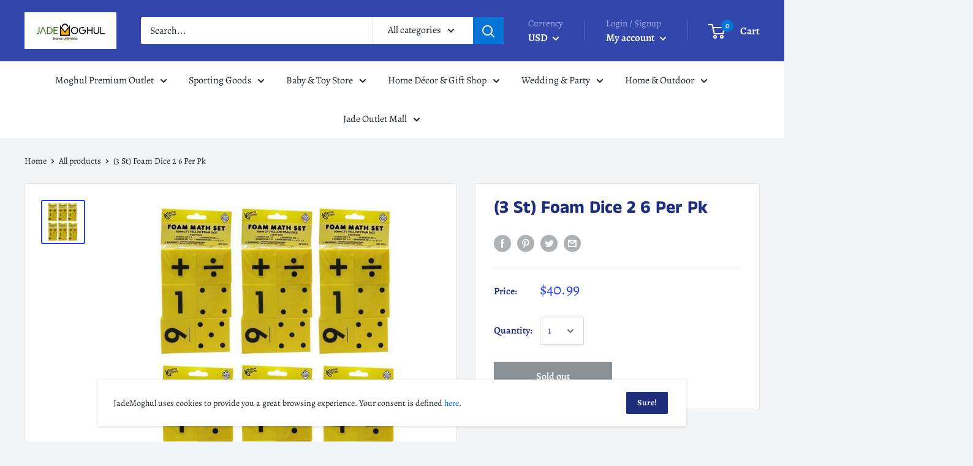

--- FILE ---
content_type: text/html; charset=utf-8
request_url: https://jademoghul.com/products/3-st-foam-dice-2-6-per-pk
body_size: 71096
content:
<!doctype html>

<html class="no-js" lang="en">
  <head>
    
    <meta charset="utf-8"> 
    <meta http-equiv="X-UA-Compatible" content="IE=edge,chrome=1">
    <meta name="viewport" content="width=device-width, initial-scale=1.0, height=device-height, minimum-scale=1.0, maximum-scale=1.0">
    <meta name="theme-color" content="#2340f0">

          <title>
      (3 St) Foam Dice 2 6 Per Pk
    </title>

    
      <meta name="description" content="Koplow Games Foam Dice. A quiet classroom tool. Easy to see for demonstrations and easy for small hands to pick up. Soft safe and easy to read. Ideal for ages 3 - 18 and grades preK - 12th. Great for games and math activities washable too. Satisfaction ensured- Manufactured to the highest quality available. Each individual set contains 6 Foam Dice, Bundle of 3 sets, 18 Foam Dice total.">
    

    <link rel="canonical" href="https://jademoghul.com/products/3-st-foam-dice-2-6-per-pk"><link rel="shortcut icon" href="//jademoghul.com/cdn/shop/files/Favicon_b8b4eab9-c9b0-4d70-90bb-28c44c1bfeeb_48x48.png?v=1613536056" type="image/png"><link rel="preload" as="style" href="//jademoghul.com/cdn/shop/t/13/assets/theme.scss.css?v=136046464697821457691759259927">

    <meta property="og:type" content="product">
  <meta property="og:title" content="(3 St) Foam Dice 2 6 Per Pk"><meta property="og:image" content="http://jademoghul.com/cdn/shop/products/3-st-foam-dice-2-6-per-pk-toys-games_1024x.jpg?v=1575765047">
    <meta property="og:image:secure_url" content="https://jademoghul.com/cdn/shop/products/3-st-foam-dice-2-6-per-pk-toys-games_1024x.jpg?v=1575765047"><meta property="product:price:amount" content="40.99">
  <meta property="product:price:currency" content="USD"><meta property="og:description" content="Koplow Games Foam Dice. A quiet classroom tool. Easy to see for demonstrations and easy for small hands to pick up. Soft safe and easy to read. Ideal for ages 3 - 18 and grades preK - 12th. Great for games and math activities washable too. Satisfaction ensured- Manufactured to the highest quality available. Each individual set contains 6 Foam Dice, Bundle of 3 sets, 18 Foam Dice total."><meta property="og:url" content="https://jademoghul.com/products/3-st-foam-dice-2-6-per-pk">
<meta property="og:site_name" content="JadeMoghul Inc. "><meta name="twitter:card" content="summary"><meta name="twitter:title" content="(3 St) Foam Dice 2 6 Per Pk">
  <meta name="twitter:description" content="Koplow Games Foam Dice. A quiet classroom tool. Easy to see for demonstrations and easy for small hands to pick up. Soft safe and easy to read. Ideal for ages 3 - 18 and grades preK - 12th. Great for games and math activities washable too. Satisfaction ensured- Manufactured to the highest quality available. Each individual set contains 6 Foam Dice, Bundle of 3 sets, 18 Foam Dice total.">
  <meta name="twitter:image" content="https://jademoghul.com/cdn/shop/products/3-st-foam-dice-2-6-per-pk-toys-games_600x600_crop_center.jpg?v=1575765047">
<link rel="preconnect" href="//fonts.shopifycdn.com">
    <link rel="dns-prefetch" href="//productreviews.shopifycdn.com">
    <link rel="dns-prefetch" href="//maps.googleapis.com">
    <link rel="dns-prefetch" href="//maps.gstatic.com">

    <script>window.performance && window.performance.mark && window.performance.mark('shopify.content_for_header.start');</script><meta name="facebook-domain-verification" content="5c96cokgtvdk0rxrxvif82oacx8bdy">
<meta id="shopify-digital-wallet" name="shopify-digital-wallet" content="/24041945/digital_wallets/dialog">
<meta name="shopify-checkout-api-token" content="14c4f953714c6a10b509d4f691e334c2">
<meta id="in-context-paypal-metadata" data-shop-id="24041945" data-venmo-supported="true" data-environment="production" data-locale="en_US" data-paypal-v4="true" data-currency="USD">
<link rel="alternate" type="application/json+oembed" href="https://jademoghul.com/products/3-st-foam-dice-2-6-per-pk.oembed">
<script async="async" src="/checkouts/internal/preloads.js?locale=en-US"></script>
<script id="shopify-features" type="application/json">{"accessToken":"14c4f953714c6a10b509d4f691e334c2","betas":["rich-media-storefront-analytics"],"domain":"jademoghul.com","predictiveSearch":true,"shopId":24041945,"locale":"en"}</script>
<script>var Shopify = Shopify || {};
Shopify.shop = "jademoghul.myshopify.com";
Shopify.locale = "en";
Shopify.currency = {"active":"USD","rate":"1.0"};
Shopify.country = "US";
Shopify.theme = {"name":"Copy of Warehouse","id":100212932772,"schema_name":"Warehouse","schema_version":"1.6.4","theme_store_id":871,"role":"main"};
Shopify.theme.handle = "null";
Shopify.theme.style = {"id":null,"handle":null};
Shopify.cdnHost = "jademoghul.com/cdn";
Shopify.routes = Shopify.routes || {};
Shopify.routes.root = "/";</script>
<script type="module">!function(o){(o.Shopify=o.Shopify||{}).modules=!0}(window);</script>
<script>!function(o){function n(){var o=[];function n(){o.push(Array.prototype.slice.apply(arguments))}return n.q=o,n}var t=o.Shopify=o.Shopify||{};t.loadFeatures=n(),t.autoloadFeatures=n()}(window);</script>
<script id="shop-js-analytics" type="application/json">{"pageType":"product"}</script>
<script defer="defer" async type="module" src="//jademoghul.com/cdn/shopifycloud/shop-js/modules/v2/client.init-shop-cart-sync_C5BV16lS.en.esm.js"></script>
<script defer="defer" async type="module" src="//jademoghul.com/cdn/shopifycloud/shop-js/modules/v2/chunk.common_CygWptCX.esm.js"></script>
<script type="module">
  await import("//jademoghul.com/cdn/shopifycloud/shop-js/modules/v2/client.init-shop-cart-sync_C5BV16lS.en.esm.js");
await import("//jademoghul.com/cdn/shopifycloud/shop-js/modules/v2/chunk.common_CygWptCX.esm.js");

  window.Shopify.SignInWithShop?.initShopCartSync?.({"fedCMEnabled":true,"windoidEnabled":true});

</script>
<script>(function() {
  var isLoaded = false;
  function asyncLoad() {
    if (isLoaded) return;
    isLoaded = true;
    var urls = ["https:\/\/omnisnippet1.com\/platforms\/shopify.js?source=scriptTag\u0026v=2025-05-15T12\u0026shop=jademoghul.myshopify.com"];
    for (var i = 0; i < urls.length; i++) {
      var s = document.createElement('script');
      s.type = 'text/javascript';
      s.async = true;
      s.src = urls[i];
      var x = document.getElementsByTagName('script')[0];
      x.parentNode.insertBefore(s, x);
    }
  };
  if(window.attachEvent) {
    window.attachEvent('onload', asyncLoad);
  } else {
    window.addEventListener('load', asyncLoad, false);
  }
})();</script>
<script id="__st">var __st={"a":24041945,"offset":-21600,"reqid":"89b736bf-5cb6-46ab-a683-183b2f99da40-1768618767","pageurl":"jademoghul.com\/products\/3-st-foam-dice-2-6-per-pk","u":"56d912b745a7","p":"product","rtyp":"product","rid":1918989434969};</script>
<script>window.ShopifyPaypalV4VisibilityTracking = true;</script>
<script id="captcha-bootstrap">!function(){'use strict';const t='contact',e='account',n='new_comment',o=[[t,t],['blogs',n],['comments',n],[t,'customer']],c=[[e,'customer_login'],[e,'guest_login'],[e,'recover_customer_password'],[e,'create_customer']],r=t=>t.map((([t,e])=>`form[action*='/${t}']:not([data-nocaptcha='true']) input[name='form_type'][value='${e}']`)).join(','),a=t=>()=>t?[...document.querySelectorAll(t)].map((t=>t.form)):[];function s(){const t=[...o],e=r(t);return a(e)}const i='password',u='form_key',d=['recaptcha-v3-token','g-recaptcha-response','h-captcha-response',i],f=()=>{try{return window.sessionStorage}catch{return}},m='__shopify_v',_=t=>t.elements[u];function p(t,e,n=!1){try{const o=window.sessionStorage,c=JSON.parse(o.getItem(e)),{data:r}=function(t){const{data:e,action:n}=t;return t[m]||n?{data:e,action:n}:{data:t,action:n}}(c);for(const[e,n]of Object.entries(r))t.elements[e]&&(t.elements[e].value=n);n&&o.removeItem(e)}catch(o){console.error('form repopulation failed',{error:o})}}const l='form_type',E='cptcha';function T(t){t.dataset[E]=!0}const w=window,h=w.document,L='Shopify',v='ce_forms',y='captcha';let A=!1;((t,e)=>{const n=(g='f06e6c50-85a8-45c8-87d0-21a2b65856fe',I='https://cdn.shopify.com/shopifycloud/storefront-forms-hcaptcha/ce_storefront_forms_captcha_hcaptcha.v1.5.2.iife.js',D={infoText:'Protected by hCaptcha',privacyText:'Privacy',termsText:'Terms'},(t,e,n)=>{const o=w[L][v],c=o.bindForm;if(c)return c(t,g,e,D).then(n);var r;o.q.push([[t,g,e,D],n]),r=I,A||(h.body.append(Object.assign(h.createElement('script'),{id:'captcha-provider',async:!0,src:r})),A=!0)});var g,I,D;w[L]=w[L]||{},w[L][v]=w[L][v]||{},w[L][v].q=[],w[L][y]=w[L][y]||{},w[L][y].protect=function(t,e){n(t,void 0,e),T(t)},Object.freeze(w[L][y]),function(t,e,n,w,h,L){const[v,y,A,g]=function(t,e,n){const i=e?o:[],u=t?c:[],d=[...i,...u],f=r(d),m=r(i),_=r(d.filter((([t,e])=>n.includes(e))));return[a(f),a(m),a(_),s()]}(w,h,L),I=t=>{const e=t.target;return e instanceof HTMLFormElement?e:e&&e.form},D=t=>v().includes(t);t.addEventListener('submit',(t=>{const e=I(t);if(!e)return;const n=D(e)&&!e.dataset.hcaptchaBound&&!e.dataset.recaptchaBound,o=_(e),c=g().includes(e)&&(!o||!o.value);(n||c)&&t.preventDefault(),c&&!n&&(function(t){try{if(!f())return;!function(t){const e=f();if(!e)return;const n=_(t);if(!n)return;const o=n.value;o&&e.removeItem(o)}(t);const e=Array.from(Array(32),(()=>Math.random().toString(36)[2])).join('');!function(t,e){_(t)||t.append(Object.assign(document.createElement('input'),{type:'hidden',name:u})),t.elements[u].value=e}(t,e),function(t,e){const n=f();if(!n)return;const o=[...t.querySelectorAll(`input[type='${i}']`)].map((({name:t})=>t)),c=[...d,...o],r={};for(const[a,s]of new FormData(t).entries())c.includes(a)||(r[a]=s);n.setItem(e,JSON.stringify({[m]:1,action:t.action,data:r}))}(t,e)}catch(e){console.error('failed to persist form',e)}}(e),e.submit())}));const S=(t,e)=>{t&&!t.dataset[E]&&(n(t,e.some((e=>e===t))),T(t))};for(const o of['focusin','change'])t.addEventListener(o,(t=>{const e=I(t);D(e)&&S(e,y())}));const B=e.get('form_key'),M=e.get(l),P=B&&M;t.addEventListener('DOMContentLoaded',(()=>{const t=y();if(P)for(const e of t)e.elements[l].value===M&&p(e,B);[...new Set([...A(),...v().filter((t=>'true'===t.dataset.shopifyCaptcha))])].forEach((e=>S(e,t)))}))}(h,new URLSearchParams(w.location.search),n,t,e,['guest_login'])})(!0,!0)}();</script>
<script integrity="sha256-4kQ18oKyAcykRKYeNunJcIwy7WH5gtpwJnB7kiuLZ1E=" data-source-attribution="shopify.loadfeatures" defer="defer" src="//jademoghul.com/cdn/shopifycloud/storefront/assets/storefront/load_feature-a0a9edcb.js" crossorigin="anonymous"></script>
<script data-source-attribution="shopify.dynamic_checkout.dynamic.init">var Shopify=Shopify||{};Shopify.PaymentButton=Shopify.PaymentButton||{isStorefrontPortableWallets:!0,init:function(){window.Shopify.PaymentButton.init=function(){};var t=document.createElement("script");t.src="https://jademoghul.com/cdn/shopifycloud/portable-wallets/latest/portable-wallets.en.js",t.type="module",document.head.appendChild(t)}};
</script>
<script data-source-attribution="shopify.dynamic_checkout.buyer_consent">
  function portableWalletsHideBuyerConsent(e){var t=document.getElementById("shopify-buyer-consent"),n=document.getElementById("shopify-subscription-policy-button");t&&n&&(t.classList.add("hidden"),t.setAttribute("aria-hidden","true"),n.removeEventListener("click",e))}function portableWalletsShowBuyerConsent(e){var t=document.getElementById("shopify-buyer-consent"),n=document.getElementById("shopify-subscription-policy-button");t&&n&&(t.classList.remove("hidden"),t.removeAttribute("aria-hidden"),n.addEventListener("click",e))}window.Shopify?.PaymentButton&&(window.Shopify.PaymentButton.hideBuyerConsent=portableWalletsHideBuyerConsent,window.Shopify.PaymentButton.showBuyerConsent=portableWalletsShowBuyerConsent);
</script>
<script>
  function portableWalletsCleanup(e){e&&e.src&&console.error("Failed to load portable wallets script "+e.src);var t=document.querySelectorAll("shopify-accelerated-checkout .shopify-payment-button__skeleton, shopify-accelerated-checkout-cart .wallet-cart-button__skeleton"),e=document.getElementById("shopify-buyer-consent");for(let e=0;e<t.length;e++)t[e].remove();e&&e.remove()}function portableWalletsNotLoadedAsModule(e){e instanceof ErrorEvent&&"string"==typeof e.message&&e.message.includes("import.meta")&&"string"==typeof e.filename&&e.filename.includes("portable-wallets")&&(window.removeEventListener("error",portableWalletsNotLoadedAsModule),window.Shopify.PaymentButton.failedToLoad=e,"loading"===document.readyState?document.addEventListener("DOMContentLoaded",window.Shopify.PaymentButton.init):window.Shopify.PaymentButton.init())}window.addEventListener("error",portableWalletsNotLoadedAsModule);
</script>

<script type="module" src="https://jademoghul.com/cdn/shopifycloud/portable-wallets/latest/portable-wallets.en.js" onError="portableWalletsCleanup(this)" crossorigin="anonymous"></script>
<script nomodule>
  document.addEventListener("DOMContentLoaded", portableWalletsCleanup);
</script>

<link id="shopify-accelerated-checkout-styles" rel="stylesheet" media="screen" href="https://jademoghul.com/cdn/shopifycloud/portable-wallets/latest/accelerated-checkout-backwards-compat.css" crossorigin="anonymous">
<style id="shopify-accelerated-checkout-cart">
        #shopify-buyer-consent {
  margin-top: 1em;
  display: inline-block;
  width: 100%;
}

#shopify-buyer-consent.hidden {
  display: none;
}

#shopify-subscription-policy-button {
  background: none;
  border: none;
  padding: 0;
  text-decoration: underline;
  font-size: inherit;
  cursor: pointer;
}

#shopify-subscription-policy-button::before {
  box-shadow: none;
}

      </style>

<script>window.performance && window.performance.mark && window.performance.mark('shopify.content_for_header.end');</script>

    
  <script type="application/ld+json">
  {
    "@context": "http://schema.org",
    "@type": "Product",
    "offers": [{
          "@type": "Offer",
          "name": "Default Title",
          "availability":"https://schema.org/OutOfStock",
          "price": "40.99",
          "priceCurrency": "USD",
          "priceValidUntil": "2026-01-26","sku": "ERKOP11697BN","url": "/products/3-st-foam-dice-2-6-per-pk/products/3-st-foam-dice-2-6-per-pk?variant=19053143720025"
        }
],
      "gtin13": "6788822014927",
      "productId": "6788822014927",

    "brand": {
      "name": "KOPLOW GAMES INC."
    },
    "name": "(3 St) Foam Dice 2 6 Per Pk",
    "description": "Koplow Games Foam Dice. A quiet classroom tool. Easy to see for demonstrations and easy for small hands to pick up. Soft safe and easy to read. Ideal for ages 3 - 18 and grades preK - 12th. Great for games and math activities washable too. Satisfaction ensured- Manufactured to the highest quality available. Each individual set contains 6 Foam Dice, Bundle of 3 sets, 18 Foam Dice total.",
    "category": "Toys \u0026 Games",
    "url": "/products/3-st-foam-dice-2-6-per-pk/products/3-st-foam-dice-2-6-per-pk",
    "sku": "ERKOP11697BN",
    "image": {
      "@type": "ImageObject",
      "url": "https://jademoghul.com/cdn/shop/products/3-st-foam-dice-2-6-per-pk-toys-games_1024x.jpg?v=1575765047",
      "image": "https://jademoghul.com/cdn/shop/products/3-st-foam-dice-2-6-per-pk-toys-games_1024x.jpg?v=1575765047",
      "name": "(3 ST) FOAM DICE 2 6 PER PK-Toys \u0026 Games-JadeMoghul Inc.",
      "width": "1024",
      "height": "1024"
    }
  }
  </script>



  <script type="application/ld+json">
  {
    "@context": "http://schema.org",
    "@type": "BreadcrumbList",
  "itemListElement": [{
      "@type": "ListItem",
      "position": 1,
      "name": "Home",
      "item": "https://jademoghul.com"
    },{
          "@type": "ListItem",
          "position": 2,
          "name": "(3 St) Foam Dice 2 6 Per Pk",
          "item": "https://jademoghul.com/products/3-st-foam-dice-2-6-per-pk"
        }]
  }
  </script>


    <script>
      // This allows to expose several variables to the global scope, to be used in scripts
      window.theme = {
        template: "product",
        localeRootUrl: '',
        shopCurrency: "USD",
        cartCount: 0,
        customerId: null,
        moneyFormat: "${{amount}}",
        moneyWithCurrencyFormat: "${{amount}} USD",
        useNativeMultiCurrency: false,
        currencyConversionEnabled: true,
        currencyConversionMoneyFormat: "money_format",
        currencyConversionRoundAmounts: false,
        showDiscount: true,
        discountMode: "saving",
        searchMode: "product,article,page",
        cartType: "drawer"
      };

      window.languages = {
        collectionOnSaleLabel: "Save {{savings}}",
        productFormUnavailable: "Unavailable",
        productFormAddToCart: "Add to cart",
        productFormSoldOut: "Sold out",
        shippingEstimatorNoResults: "No shipping could be found for your address.",
        shippingEstimatorOneResult: "There is one shipping rate for your address:",
        shippingEstimatorMultipleResults: "There are {{count}} shipping rates for your address:",
        shippingEstimatorErrors: "There are some errors:"
      };

      window.lazySizesConfig = {
        loadHidden: false,
        hFac: 0.8,
        expFactor: 3,
        customMedia: {
          '--phone': '(max-width: 640px)',
          '--tablet': '(min-width: 641px) and (max-width: 1023px)',
          '--lap': '(min-width: 1024px)'
        }
      };

      document.documentElement.className = document.documentElement.className.replace('no-js', 'js');
    </script>

    <script src="//jademoghul.com/cdn/shop/t/13/assets/lazysizes.min.js?v=38423348123636194381590722353" async></script>

    
      <script src="//cdn.shopify.com/s/javascripts/currencies.js" defer></script>
    
<script src="//polyfill-fastly.net/v3/polyfill.min.js?unknown=polyfill&features=fetch,Element.prototype.closest,Element.prototype.matches,Element.prototype.remove,Element.prototype.classList,Array.prototype.includes,Array.prototype.fill,String.prototype.includes,String.prototype.padStart,Object.assign,CustomEvent,Intl,URL,DOMTokenList,IntersectionObserver,IntersectionObserverEntry" defer></script>
    <script src="//jademoghul.com/cdn/shop/t/13/assets/libs.min.js?v=36629197183099365621590722354" defer></script>
    <script src="//jademoghul.com/cdn/shop/t/13/assets/theme.min.js?v=140526334618894695121607487109" defer></script>
    <script src="//jademoghul.com/cdn/shop/t/13/assets/custom.js?v=90373254691674712701590722350" defer></script>

    <link rel="stylesheet" href="//jademoghul.com/cdn/shop/t/13/assets/theme.scss.css?v=136046464697821457691759259927">
  
	<script>var loox_global_hash = '1675056042419';</script><script>var loox_floating_widget = {"active":true,"rtl":false,"position":"right","button_text":"Reviews","button_bg_color":"fa0202","button_text_color":"f5f7fc","display_on_home_page":true,"display_on_product_page":true,"display_on_cart_page":true,"display_on_other_pages":true,"hide_on_mobile":false};
</script><script>var visitor_level_referral = {"active":true,"rtl":false,"position":"right","button_text":"Give your friends a gift!","button_bg_color":"07fa0c","button_text_color":"030203","display_on_home_page":true,"display_on_product_page":true,"display_on_cart_page":true,"display_on_other_pages":true,"hide_on_mobile":false,"sidebar_visible":true};
</script><style>.loox-reviews-default { max-width: 1200px; margin: 0 auto; }.loox-rating .loox-icon { color:#f2074a; }</style>
<link href="https://monorail-edge.shopifysvc.com" rel="dns-prefetch">
<script>(function(){if ("sendBeacon" in navigator && "performance" in window) {try {var session_token_from_headers = performance.getEntriesByType('navigation')[0].serverTiming.find(x => x.name == '_s').description;} catch {var session_token_from_headers = undefined;}var session_cookie_matches = document.cookie.match(/_shopify_s=([^;]*)/);var session_token_from_cookie = session_cookie_matches && session_cookie_matches.length === 2 ? session_cookie_matches[1] : "";var session_token = session_token_from_headers || session_token_from_cookie || "";function handle_abandonment_event(e) {var entries = performance.getEntries().filter(function(entry) {return /monorail-edge.shopifysvc.com/.test(entry.name);});if (!window.abandonment_tracked && entries.length === 0) {window.abandonment_tracked = true;var currentMs = Date.now();var navigation_start = performance.timing.navigationStart;var payload = {shop_id: 24041945,url: window.location.href,navigation_start,duration: currentMs - navigation_start,session_token,page_type: "product"};window.navigator.sendBeacon("https://monorail-edge.shopifysvc.com/v1/produce", JSON.stringify({schema_id: "online_store_buyer_site_abandonment/1.1",payload: payload,metadata: {event_created_at_ms: currentMs,event_sent_at_ms: currentMs}}));}}window.addEventListener('pagehide', handle_abandonment_event);}}());</script>
<script id="web-pixels-manager-setup">(function e(e,d,r,n,o){if(void 0===o&&(o={}),!Boolean(null===(a=null===(i=window.Shopify)||void 0===i?void 0:i.analytics)||void 0===a?void 0:a.replayQueue)){var i,a;window.Shopify=window.Shopify||{};var t=window.Shopify;t.analytics=t.analytics||{};var s=t.analytics;s.replayQueue=[],s.publish=function(e,d,r){return s.replayQueue.push([e,d,r]),!0};try{self.performance.mark("wpm:start")}catch(e){}var l=function(){var e={modern:/Edge?\/(1{2}[4-9]|1[2-9]\d|[2-9]\d{2}|\d{4,})\.\d+(\.\d+|)|Firefox\/(1{2}[4-9]|1[2-9]\d|[2-9]\d{2}|\d{4,})\.\d+(\.\d+|)|Chrom(ium|e)\/(9{2}|\d{3,})\.\d+(\.\d+|)|(Maci|X1{2}).+ Version\/(15\.\d+|(1[6-9]|[2-9]\d|\d{3,})\.\d+)([,.]\d+|)( \(\w+\)|)( Mobile\/\w+|) Safari\/|Chrome.+OPR\/(9{2}|\d{3,})\.\d+\.\d+|(CPU[ +]OS|iPhone[ +]OS|CPU[ +]iPhone|CPU IPhone OS|CPU iPad OS)[ +]+(15[._]\d+|(1[6-9]|[2-9]\d|\d{3,})[._]\d+)([._]\d+|)|Android:?[ /-](13[3-9]|1[4-9]\d|[2-9]\d{2}|\d{4,})(\.\d+|)(\.\d+|)|Android.+Firefox\/(13[5-9]|1[4-9]\d|[2-9]\d{2}|\d{4,})\.\d+(\.\d+|)|Android.+Chrom(ium|e)\/(13[3-9]|1[4-9]\d|[2-9]\d{2}|\d{4,})\.\d+(\.\d+|)|SamsungBrowser\/([2-9]\d|\d{3,})\.\d+/,legacy:/Edge?\/(1[6-9]|[2-9]\d|\d{3,})\.\d+(\.\d+|)|Firefox\/(5[4-9]|[6-9]\d|\d{3,})\.\d+(\.\d+|)|Chrom(ium|e)\/(5[1-9]|[6-9]\d|\d{3,})\.\d+(\.\d+|)([\d.]+$|.*Safari\/(?![\d.]+ Edge\/[\d.]+$))|(Maci|X1{2}).+ Version\/(10\.\d+|(1[1-9]|[2-9]\d|\d{3,})\.\d+)([,.]\d+|)( \(\w+\)|)( Mobile\/\w+|) Safari\/|Chrome.+OPR\/(3[89]|[4-9]\d|\d{3,})\.\d+\.\d+|(CPU[ +]OS|iPhone[ +]OS|CPU[ +]iPhone|CPU IPhone OS|CPU iPad OS)[ +]+(10[._]\d+|(1[1-9]|[2-9]\d|\d{3,})[._]\d+)([._]\d+|)|Android:?[ /-](13[3-9]|1[4-9]\d|[2-9]\d{2}|\d{4,})(\.\d+|)(\.\d+|)|Mobile Safari.+OPR\/([89]\d|\d{3,})\.\d+\.\d+|Android.+Firefox\/(13[5-9]|1[4-9]\d|[2-9]\d{2}|\d{4,})\.\d+(\.\d+|)|Android.+Chrom(ium|e)\/(13[3-9]|1[4-9]\d|[2-9]\d{2}|\d{4,})\.\d+(\.\d+|)|Android.+(UC? ?Browser|UCWEB|U3)[ /]?(15\.([5-9]|\d{2,})|(1[6-9]|[2-9]\d|\d{3,})\.\d+)\.\d+|SamsungBrowser\/(5\.\d+|([6-9]|\d{2,})\.\d+)|Android.+MQ{2}Browser\/(14(\.(9|\d{2,})|)|(1[5-9]|[2-9]\d|\d{3,})(\.\d+|))(\.\d+|)|K[Aa][Ii]OS\/(3\.\d+|([4-9]|\d{2,})\.\d+)(\.\d+|)/},d=e.modern,r=e.legacy,n=navigator.userAgent;return n.match(d)?"modern":n.match(r)?"legacy":"unknown"}(),u="modern"===l?"modern":"legacy",c=(null!=n?n:{modern:"",legacy:""})[u],f=function(e){return[e.baseUrl,"/wpm","/b",e.hashVersion,"modern"===e.buildTarget?"m":"l",".js"].join("")}({baseUrl:d,hashVersion:r,buildTarget:u}),m=function(e){var d=e.version,r=e.bundleTarget,n=e.surface,o=e.pageUrl,i=e.monorailEndpoint;return{emit:function(e){var a=e.status,t=e.errorMsg,s=(new Date).getTime(),l=JSON.stringify({metadata:{event_sent_at_ms:s},events:[{schema_id:"web_pixels_manager_load/3.1",payload:{version:d,bundle_target:r,page_url:o,status:a,surface:n,error_msg:t},metadata:{event_created_at_ms:s}}]});if(!i)return console&&console.warn&&console.warn("[Web Pixels Manager] No Monorail endpoint provided, skipping logging."),!1;try{return self.navigator.sendBeacon.bind(self.navigator)(i,l)}catch(e){}var u=new XMLHttpRequest;try{return u.open("POST",i,!0),u.setRequestHeader("Content-Type","text/plain"),u.send(l),!0}catch(e){return console&&console.warn&&console.warn("[Web Pixels Manager] Got an unhandled error while logging to Monorail."),!1}}}}({version:r,bundleTarget:l,surface:e.surface,pageUrl:self.location.href,monorailEndpoint:e.monorailEndpoint});try{o.browserTarget=l,function(e){var d=e.src,r=e.async,n=void 0===r||r,o=e.onload,i=e.onerror,a=e.sri,t=e.scriptDataAttributes,s=void 0===t?{}:t,l=document.createElement("script"),u=document.querySelector("head"),c=document.querySelector("body");if(l.async=n,l.src=d,a&&(l.integrity=a,l.crossOrigin="anonymous"),s)for(var f in s)if(Object.prototype.hasOwnProperty.call(s,f))try{l.dataset[f]=s[f]}catch(e){}if(o&&l.addEventListener("load",o),i&&l.addEventListener("error",i),u)u.appendChild(l);else{if(!c)throw new Error("Did not find a head or body element to append the script");c.appendChild(l)}}({src:f,async:!0,onload:function(){if(!function(){var e,d;return Boolean(null===(d=null===(e=window.Shopify)||void 0===e?void 0:e.analytics)||void 0===d?void 0:d.initialized)}()){var d=window.webPixelsManager.init(e)||void 0;if(d){var r=window.Shopify.analytics;r.replayQueue.forEach((function(e){var r=e[0],n=e[1],o=e[2];d.publishCustomEvent(r,n,o)})),r.replayQueue=[],r.publish=d.publishCustomEvent,r.visitor=d.visitor,r.initialized=!0}}},onerror:function(){return m.emit({status:"failed",errorMsg:"".concat(f," has failed to load")})},sri:function(e){var d=/^sha384-[A-Za-z0-9+/=]+$/;return"string"==typeof e&&d.test(e)}(c)?c:"",scriptDataAttributes:o}),m.emit({status:"loading"})}catch(e){m.emit({status:"failed",errorMsg:(null==e?void 0:e.message)||"Unknown error"})}}})({shopId: 24041945,storefrontBaseUrl: "https://jademoghul.com",extensionsBaseUrl: "https://extensions.shopifycdn.com/cdn/shopifycloud/web-pixels-manager",monorailEndpoint: "https://monorail-edge.shopifysvc.com/unstable/produce_batch",surface: "storefront-renderer",enabledBetaFlags: ["2dca8a86"],webPixelsConfigList: [{"id":"507740356","configuration":"{\"config\":\"{\\\"pixel_id\\\":\\\"G-FQSKRVGP7X\\\",\\\"gtag_events\\\":[{\\\"type\\\":\\\"purchase\\\",\\\"action_label\\\":\\\"G-FQSKRVGP7X\\\"},{\\\"type\\\":\\\"page_view\\\",\\\"action_label\\\":\\\"G-FQSKRVGP7X\\\"},{\\\"type\\\":\\\"view_item\\\",\\\"action_label\\\":\\\"G-FQSKRVGP7X\\\"},{\\\"type\\\":\\\"search\\\",\\\"action_label\\\":\\\"G-FQSKRVGP7X\\\"},{\\\"type\\\":\\\"add_to_cart\\\",\\\"action_label\\\":\\\"G-FQSKRVGP7X\\\"},{\\\"type\\\":\\\"begin_checkout\\\",\\\"action_label\\\":\\\"G-FQSKRVGP7X\\\"},{\\\"type\\\":\\\"add_payment_info\\\",\\\"action_label\\\":\\\"G-FQSKRVGP7X\\\"}],\\\"enable_monitoring_mode\\\":false}\"}","eventPayloadVersion":"v1","runtimeContext":"OPEN","scriptVersion":"b2a88bafab3e21179ed38636efcd8a93","type":"APP","apiClientId":1780363,"privacyPurposes":[],"dataSharingAdjustments":{"protectedCustomerApprovalScopes":["read_customer_address","read_customer_email","read_customer_name","read_customer_personal_data","read_customer_phone"]}},{"id":"443842756","configuration":"{\"pixelCode\":\"CABR11BC77U5A9322OQ0\"}","eventPayloadVersion":"v1","runtimeContext":"STRICT","scriptVersion":"22e92c2ad45662f435e4801458fb78cc","type":"APP","apiClientId":4383523,"privacyPurposes":["ANALYTICS","MARKETING","SALE_OF_DATA"],"dataSharingAdjustments":{"protectedCustomerApprovalScopes":["read_customer_address","read_customer_email","read_customer_name","read_customer_personal_data","read_customer_phone"]}},{"id":"61046980","configuration":"{\"tagID\":\"2620877052929\"}","eventPayloadVersion":"v1","runtimeContext":"STRICT","scriptVersion":"18031546ee651571ed29edbe71a3550b","type":"APP","apiClientId":3009811,"privacyPurposes":["ANALYTICS","MARKETING","SALE_OF_DATA"],"dataSharingAdjustments":{"protectedCustomerApprovalScopes":["read_customer_address","read_customer_email","read_customer_name","read_customer_personal_data","read_customer_phone"]}},{"id":"68026564","eventPayloadVersion":"v1","runtimeContext":"LAX","scriptVersion":"1","type":"CUSTOM","privacyPurposes":["MARKETING"],"name":"Meta pixel (migrated)"},{"id":"shopify-app-pixel","configuration":"{}","eventPayloadVersion":"v1","runtimeContext":"STRICT","scriptVersion":"0450","apiClientId":"shopify-pixel","type":"APP","privacyPurposes":["ANALYTICS","MARKETING"]},{"id":"shopify-custom-pixel","eventPayloadVersion":"v1","runtimeContext":"LAX","scriptVersion":"0450","apiClientId":"shopify-pixel","type":"CUSTOM","privacyPurposes":["ANALYTICS","MARKETING"]}],isMerchantRequest: false,initData: {"shop":{"name":"JadeMoghul Inc. ","paymentSettings":{"currencyCode":"USD"},"myshopifyDomain":"jademoghul.myshopify.com","countryCode":"US","storefrontUrl":"https:\/\/jademoghul.com"},"customer":null,"cart":null,"checkout":null,"productVariants":[{"price":{"amount":40.99,"currencyCode":"USD"},"product":{"title":"(3 St) Foam Dice 2 6 Per Pk","vendor":"KOPLOW GAMES INC.","id":"1918989434969","untranslatedTitle":"(3 St) Foam Dice 2 6 Per Pk","url":"\/products\/3-st-foam-dice-2-6-per-pk","type":"Toys \u0026 Games"},"id":"19053143720025","image":{"src":"\/\/jademoghul.com\/cdn\/shop\/products\/3-st-foam-dice-2-6-per-pk-toys-games.jpg?v=1575765047"},"sku":"ERKOP11697BN","title":"Default Title","untranslatedTitle":"Default Title"}],"purchasingCompany":null},},"https://jademoghul.com/cdn","fcfee988w5aeb613cpc8e4bc33m6693e112",{"modern":"","legacy":""},{"shopId":"24041945","storefrontBaseUrl":"https:\/\/jademoghul.com","extensionBaseUrl":"https:\/\/extensions.shopifycdn.com\/cdn\/shopifycloud\/web-pixels-manager","surface":"storefront-renderer","enabledBetaFlags":"[\"2dca8a86\"]","isMerchantRequest":"false","hashVersion":"fcfee988w5aeb613cpc8e4bc33m6693e112","publish":"custom","events":"[[\"page_viewed\",{}],[\"product_viewed\",{\"productVariant\":{\"price\":{\"amount\":40.99,\"currencyCode\":\"USD\"},\"product\":{\"title\":\"(3 St) Foam Dice 2 6 Per Pk\",\"vendor\":\"KOPLOW GAMES INC.\",\"id\":\"1918989434969\",\"untranslatedTitle\":\"(3 St) Foam Dice 2 6 Per Pk\",\"url\":\"\/products\/3-st-foam-dice-2-6-per-pk\",\"type\":\"Toys \u0026 Games\"},\"id\":\"19053143720025\",\"image\":{\"src\":\"\/\/jademoghul.com\/cdn\/shop\/products\/3-st-foam-dice-2-6-per-pk-toys-games.jpg?v=1575765047\"},\"sku\":\"ERKOP11697BN\",\"title\":\"Default Title\",\"untranslatedTitle\":\"Default Title\"}}]]"});</script><script>
  window.ShopifyAnalytics = window.ShopifyAnalytics || {};
  window.ShopifyAnalytics.meta = window.ShopifyAnalytics.meta || {};
  window.ShopifyAnalytics.meta.currency = 'USD';
  var meta = {"product":{"id":1918989434969,"gid":"gid:\/\/shopify\/Product\/1918989434969","vendor":"KOPLOW GAMES INC.","type":"Toys \u0026 Games","handle":"3-st-foam-dice-2-6-per-pk","variants":[{"id":19053143720025,"price":4099,"name":"(3 St) Foam Dice 2 6 Per Pk","public_title":null,"sku":"ERKOP11697BN"}],"remote":false},"page":{"pageType":"product","resourceType":"product","resourceId":1918989434969,"requestId":"89b736bf-5cb6-46ab-a683-183b2f99da40-1768618767"}};
  for (var attr in meta) {
    window.ShopifyAnalytics.meta[attr] = meta[attr];
  }
</script>
<script class="analytics">
  (function () {
    var customDocumentWrite = function(content) {
      var jquery = null;

      if (window.jQuery) {
        jquery = window.jQuery;
      } else if (window.Checkout && window.Checkout.$) {
        jquery = window.Checkout.$;
      }

      if (jquery) {
        jquery('body').append(content);
      }
    };

    var hasLoggedConversion = function(token) {
      if (token) {
        return document.cookie.indexOf('loggedConversion=' + token) !== -1;
      }
      return false;
    }

    var setCookieIfConversion = function(token) {
      if (token) {
        var twoMonthsFromNow = new Date(Date.now());
        twoMonthsFromNow.setMonth(twoMonthsFromNow.getMonth() + 2);

        document.cookie = 'loggedConversion=' + token + '; expires=' + twoMonthsFromNow;
      }
    }

    var trekkie = window.ShopifyAnalytics.lib = window.trekkie = window.trekkie || [];
    if (trekkie.integrations) {
      return;
    }
    trekkie.methods = [
      'identify',
      'page',
      'ready',
      'track',
      'trackForm',
      'trackLink'
    ];
    trekkie.factory = function(method) {
      return function() {
        var args = Array.prototype.slice.call(arguments);
        args.unshift(method);
        trekkie.push(args);
        return trekkie;
      };
    };
    for (var i = 0; i < trekkie.methods.length; i++) {
      var key = trekkie.methods[i];
      trekkie[key] = trekkie.factory(key);
    }
    trekkie.load = function(config) {
      trekkie.config = config || {};
      trekkie.config.initialDocumentCookie = document.cookie;
      var first = document.getElementsByTagName('script')[0];
      var script = document.createElement('script');
      script.type = 'text/javascript';
      script.onerror = function(e) {
        var scriptFallback = document.createElement('script');
        scriptFallback.type = 'text/javascript';
        scriptFallback.onerror = function(error) {
                var Monorail = {
      produce: function produce(monorailDomain, schemaId, payload) {
        var currentMs = new Date().getTime();
        var event = {
          schema_id: schemaId,
          payload: payload,
          metadata: {
            event_created_at_ms: currentMs,
            event_sent_at_ms: currentMs
          }
        };
        return Monorail.sendRequest("https://" + monorailDomain + "/v1/produce", JSON.stringify(event));
      },
      sendRequest: function sendRequest(endpointUrl, payload) {
        // Try the sendBeacon API
        if (window && window.navigator && typeof window.navigator.sendBeacon === 'function' && typeof window.Blob === 'function' && !Monorail.isIos12()) {
          var blobData = new window.Blob([payload], {
            type: 'text/plain'
          });

          if (window.navigator.sendBeacon(endpointUrl, blobData)) {
            return true;
          } // sendBeacon was not successful

        } // XHR beacon

        var xhr = new XMLHttpRequest();

        try {
          xhr.open('POST', endpointUrl);
          xhr.setRequestHeader('Content-Type', 'text/plain');
          xhr.send(payload);
        } catch (e) {
          console.log(e);
        }

        return false;
      },
      isIos12: function isIos12() {
        return window.navigator.userAgent.lastIndexOf('iPhone; CPU iPhone OS 12_') !== -1 || window.navigator.userAgent.lastIndexOf('iPad; CPU OS 12_') !== -1;
      }
    };
    Monorail.produce('monorail-edge.shopifysvc.com',
      'trekkie_storefront_load_errors/1.1',
      {shop_id: 24041945,
      theme_id: 100212932772,
      app_name: "storefront",
      context_url: window.location.href,
      source_url: "//jademoghul.com/cdn/s/trekkie.storefront.cd680fe47e6c39ca5d5df5f0a32d569bc48c0f27.min.js"});

        };
        scriptFallback.async = true;
        scriptFallback.src = '//jademoghul.com/cdn/s/trekkie.storefront.cd680fe47e6c39ca5d5df5f0a32d569bc48c0f27.min.js';
        first.parentNode.insertBefore(scriptFallback, first);
      };
      script.async = true;
      script.src = '//jademoghul.com/cdn/s/trekkie.storefront.cd680fe47e6c39ca5d5df5f0a32d569bc48c0f27.min.js';
      first.parentNode.insertBefore(script, first);
    };
    trekkie.load(
      {"Trekkie":{"appName":"storefront","development":false,"defaultAttributes":{"shopId":24041945,"isMerchantRequest":null,"themeId":100212932772,"themeCityHash":"15741911681278326649","contentLanguage":"en","currency":"USD","eventMetadataId":"9aa4f1f9-02da-4499-8637-522db4297b1b"},"isServerSideCookieWritingEnabled":true,"monorailRegion":"shop_domain","enabledBetaFlags":["65f19447"]},"Session Attribution":{},"S2S":{"facebookCapiEnabled":false,"source":"trekkie-storefront-renderer","apiClientId":580111}}
    );

    var loaded = false;
    trekkie.ready(function() {
      if (loaded) return;
      loaded = true;

      window.ShopifyAnalytics.lib = window.trekkie;

      var originalDocumentWrite = document.write;
      document.write = customDocumentWrite;
      try { window.ShopifyAnalytics.merchantGoogleAnalytics.call(this); } catch(error) {};
      document.write = originalDocumentWrite;

      window.ShopifyAnalytics.lib.page(null,{"pageType":"product","resourceType":"product","resourceId":1918989434969,"requestId":"89b736bf-5cb6-46ab-a683-183b2f99da40-1768618767","shopifyEmitted":true});

      var match = window.location.pathname.match(/checkouts\/(.+)\/(thank_you|post_purchase)/)
      var token = match? match[1]: undefined;
      if (!hasLoggedConversion(token)) {
        setCookieIfConversion(token);
        window.ShopifyAnalytics.lib.track("Viewed Product",{"currency":"USD","variantId":19053143720025,"productId":1918989434969,"productGid":"gid:\/\/shopify\/Product\/1918989434969","name":"(3 St) Foam Dice 2 6 Per Pk","price":"40.99","sku":"ERKOP11697BN","brand":"KOPLOW GAMES INC.","variant":null,"category":"Toys \u0026 Games","nonInteraction":true,"remote":false},undefined,undefined,{"shopifyEmitted":true});
      window.ShopifyAnalytics.lib.track("monorail:\/\/trekkie_storefront_viewed_product\/1.1",{"currency":"USD","variantId":19053143720025,"productId":1918989434969,"productGid":"gid:\/\/shopify\/Product\/1918989434969","name":"(3 St) Foam Dice 2 6 Per Pk","price":"40.99","sku":"ERKOP11697BN","brand":"KOPLOW GAMES INC.","variant":null,"category":"Toys \u0026 Games","nonInteraction":true,"remote":false,"referer":"https:\/\/jademoghul.com\/products\/3-st-foam-dice-2-6-per-pk"});
      }
    });


        var eventsListenerScript = document.createElement('script');
        eventsListenerScript.async = true;
        eventsListenerScript.src = "//jademoghul.com/cdn/shopifycloud/storefront/assets/shop_events_listener-3da45d37.js";
        document.getElementsByTagName('head')[0].appendChild(eventsListenerScript);

})();</script>
  <script>
  if (!window.ga || (window.ga && typeof window.ga !== 'function')) {
    window.ga = function ga() {
      (window.ga.q = window.ga.q || []).push(arguments);
      if (window.Shopify && window.Shopify.analytics && typeof window.Shopify.analytics.publish === 'function') {
        window.Shopify.analytics.publish("ga_stub_called", {}, {sendTo: "google_osp_migration"});
      }
      console.error("Shopify's Google Analytics stub called with:", Array.from(arguments), "\nSee https://help.shopify.com/manual/promoting-marketing/pixels/pixel-migration#google for more information.");
    };
    if (window.Shopify && window.Shopify.analytics && typeof window.Shopify.analytics.publish === 'function') {
      window.Shopify.analytics.publish("ga_stub_initialized", {}, {sendTo: "google_osp_migration"});
    }
  }
</script>
<script
  defer
  src="https://jademoghul.com/cdn/shopifycloud/perf-kit/shopify-perf-kit-3.0.4.min.js"
  data-application="storefront-renderer"
  data-shop-id="24041945"
  data-render-region="gcp-us-central1"
  data-page-type="product"
  data-theme-instance-id="100212932772"
  data-theme-name="Warehouse"
  data-theme-version="1.6.4"
  data-monorail-region="shop_domain"
  data-resource-timing-sampling-rate="10"
  data-shs="true"
  data-shs-beacon="true"
  data-shs-export-with-fetch="true"
  data-shs-logs-sample-rate="1"
  data-shs-beacon-endpoint="https://jademoghul.com/api/collect"
></script>
</head>

  <body class="warehouse--v1  template-product">
    <span class="loading-bar"></span>

    <div id="shopify-section-announcement-bar" class="shopify-section"></div>
<div id="shopify-section-popups" class="shopify-section"><div data-section-id="popups" data-section-type="popups"></div>

</div>
<div id="shopify-section-header" class="shopify-section"><section data-section-id="header" data-section-type="header" data-section-settings='{
  "navigationLayout": "inline",
  "desktopOpenTrigger": "hover",
  "useStickyHeader": true
}'>
  <header class="header header--inline header--search-expanded" role="banner">
    <div class="container">
      <div class="header__inner"><div class="header__mobile-nav hidden-lap-and-up">
            <button class="header__mobile-nav-toggle icon-state touch-area" data-action="toggle-menu" aria-expanded="false" aria-haspopup="true" aria-controls="mobile-menu" aria-label="Open menu">
              <span class="icon-state__primary"><svg class="icon icon--hamburger-mobile" viewBox="0 0 20 16" role="presentation">
      <path d="M0 14h20v2H0v-2zM0 0h20v2H0V0zm0 7h20v2H0V7z" fill="currentColor" fill-rule="evenodd"></path>
    </svg></span>
              <span class="icon-state__secondary"><svg class="icon icon--close" viewBox="0 0 19 19" role="presentation">
      <path d="M9.1923882 8.39339828l7.7781745-7.7781746 1.4142136 1.41421357-7.7781746 7.77817459 7.7781746 7.77817456L16.9705627 19l-7.7781745-7.7781746L1.41421356 19 0 17.5857864l7.7781746-7.77817456L0 2.02943725 1.41421356.61522369 9.1923882 8.39339828z" fill="currentColor" fill-rule="evenodd"></path>
    </svg></span>
            </button><div id="mobile-menu" class="mobile-menu" aria-hidden="true"><svg class="icon icon--nav-triangle-borderless" viewBox="0 0 20 9" role="presentation">
      <path d="M.47108938 9c.2694725-.26871321.57077721-.56867841.90388257-.89986354C3.12384116 6.36134886 5.74788116 3.76338565 9.2467995.30653888c.4145057-.4095171 1.0844277-.40860098 1.4977971.00205122L19.4935156 9H.47108938z" fill="#ffffff"></path>
    </svg><div class="mobile-menu__inner">
    <div class="mobile-menu__panel">
      <div class="mobile-menu__section">
        <ul class="mobile-menu__nav" role="menu"><li class="mobile-menu__nav-item"><button class="mobile-menu__nav-link" role="menuitem" aria-haspopup="true" aria-expanded="false" aria-controls="mobile-panel-0" data-action="open-panel">Moghul Premium Outlet<svg class="icon icon--arrow-right" viewBox="0 0 8 12" role="presentation">
      <path stroke="currentColor" stroke-width="2" d="M2 2l4 4-4 4" fill="none" stroke-linecap="square"></path>
    </svg></button></li><li class="mobile-menu__nav-item"><button class="mobile-menu__nav-link" role="menuitem" aria-haspopup="true" aria-expanded="false" aria-controls="mobile-panel-1" data-action="open-panel">Sporting Goods<svg class="icon icon--arrow-right" viewBox="0 0 8 12" role="presentation">
      <path stroke="currentColor" stroke-width="2" d="M2 2l4 4-4 4" fill="none" stroke-linecap="square"></path>
    </svg></button></li><li class="mobile-menu__nav-item"><button class="mobile-menu__nav-link" role="menuitem" aria-haspopup="true" aria-expanded="false" aria-controls="mobile-panel-2" data-action="open-panel">Baby & Toy Store<svg class="icon icon--arrow-right" viewBox="0 0 8 12" role="presentation">
      <path stroke="currentColor" stroke-width="2" d="M2 2l4 4-4 4" fill="none" stroke-linecap="square"></path>
    </svg></button></li><li class="mobile-menu__nav-item"><button class="mobile-menu__nav-link" role="menuitem" aria-haspopup="true" aria-expanded="false" aria-controls="mobile-panel-3" data-action="open-panel">Home Décor & Gift Shop<svg class="icon icon--arrow-right" viewBox="0 0 8 12" role="presentation">
      <path stroke="currentColor" stroke-width="2" d="M2 2l4 4-4 4" fill="none" stroke-linecap="square"></path>
    </svg></button></li><li class="mobile-menu__nav-item"><button class="mobile-menu__nav-link" role="menuitem" aria-haspopup="true" aria-expanded="false" aria-controls="mobile-panel-4" data-action="open-panel">Wedding & Party<svg class="icon icon--arrow-right" viewBox="0 0 8 12" role="presentation">
      <path stroke="currentColor" stroke-width="2" d="M2 2l4 4-4 4" fill="none" stroke-linecap="square"></path>
    </svg></button></li><li class="mobile-menu__nav-item"><button class="mobile-menu__nav-link" role="menuitem" aria-haspopup="true" aria-expanded="false" aria-controls="mobile-panel-5" data-action="open-panel">Home & Outdoor<svg class="icon icon--arrow-right" viewBox="0 0 8 12" role="presentation">
      <path stroke="currentColor" stroke-width="2" d="M2 2l4 4-4 4" fill="none" stroke-linecap="square"></path>
    </svg></button></li><li class="mobile-menu__nav-item"><button class="mobile-menu__nav-link" role="menuitem" aria-haspopup="true" aria-expanded="false" aria-controls="mobile-panel-6" data-action="open-panel">Jade Outlet Mall<svg class="icon icon--arrow-right" viewBox="0 0 8 12" role="presentation">
      <path stroke="currentColor" stroke-width="2" d="M2 2l4 4-4 4" fill="none" stroke-linecap="square"></path>
    </svg></button></li></ul>
      </div><div class="mobile-menu__section mobile-menu__section--loose">
          <p class="mobile-menu__section-title heading h5">Need help?</p><div class="mobile-menu__help-wrapper"><svg class="icon icon--bi-phone" viewBox="0 0 24 24" role="presentation">
      <g stroke-width="2" fill="none" fill-rule="evenodd" stroke-linecap="square">
        <path d="M17 15l-3 3-8-8 3-3-5-5-3 3c0 9.941 8.059 18 18 18l3-3-5-5z" stroke="#1e2d7d"></path>
        <path d="M14 1c4.971 0 9 4.029 9 9m-9-5c2.761 0 5 2.239 5 5" stroke="#2340f0"></path>
      </g>
    </svg><a href="tel:877-802-8620">877-802-8620</a>
            </div><div class="mobile-menu__help-wrapper"><svg class="icon icon--bi-email" viewBox="0 0 22 22" role="presentation">
      <g fill="none" fill-rule="evenodd">
        <path stroke="#2340f0" d="M.916667 10.08333367l3.66666667-2.65833334v4.65849997zm20.1666667 0L17.416667 7.42500033v4.65849997z"></path>
        <path stroke="#1e2d7d" stroke-width="2" d="M4.58333367 7.42500033L.916667 10.08333367V21.0833337h20.1666667V10.08333367L17.416667 7.42500033"></path>
        <path stroke="#1e2d7d" stroke-width="2" d="M4.58333367 12.1000003V.916667H17.416667v11.1833333m-16.5-2.01666663L21.0833337 21.0833337m0-11.00000003L11.0000003 15.5833337"></path>
        <path d="M8.25000033 5.50000033h5.49999997M8.25000033 9.166667h5.49999997" stroke="#2340f0" stroke-width="2" stroke-linecap="square"></path>
      </g>
    </svg><a href="mailto:customer.service@jademoghul.com">customer.service@jademoghul.com</a>
            </div></div><div class="mobile-menu__section mobile-menu__section--loose">
          <p class="mobile-menu__section-title heading h5">Follow Us</p><ul class="social-media__item-list social-media__item-list--stack list--unstyled">
    <li class="social-media__item social-media__item--facebook">
      <a href="https://www.facebook.com/jademoghul" target="_blank" rel="noopener" aria-label="Follow us on Facebook"><svg class="icon icon--facebook" viewBox="0 0 30 30">
      <path d="M15 30C6.71572875 30 0 23.2842712 0 15 0 6.71572875 6.71572875 0 15 0c8.2842712 0 15 6.71572875 15 15 0 8.2842712-6.7157288 15-15 15zm3.2142857-17.1429611h-2.1428678v-2.1425646c0-.5852979.8203285-1.07160109 1.0714928-1.07160109h1.071375v-2.1428925h-2.1428678c-2.3564786 0-3.2142536 1.98610393-3.2142536 3.21449359v2.1425646h-1.0714822l.0032143 2.1528011 1.0682679-.0099086v7.499969h3.2142536v-7.499969h2.1428678v-2.1428925z" fill="currentColor" fill-rule="evenodd"></path>
    </svg>Facebook</a>
    </li>

    
<li class="social-media__item social-media__item--twitter">
      <a href="https://twitter.com/jademoghul" target="_blank" rel="noopener" aria-label="Follow us on Twitter"><svg class="icon icon--twitter" role="presentation" viewBox="0 0 30 30">
      <path d="M15 30C6.71572875 30 0 23.2842712 0 15 0 6.71572875 6.71572875 0 15 0c8.2842712 0 15 6.71572875 15 15 0 8.2842712-6.7157288 15-15 15zm3.4314771-20.35648929c-.134011.01468929-.2681239.02905715-.4022367.043425-.2602865.05139643-.5083383.11526429-.7319208.20275715-.9352275.36657324-1.5727317 1.05116784-1.86618 2.00016964-.1167278.3774214-.1643635 1.0083696-.0160821 1.3982464-.5276368-.0006268-1.0383364-.0756643-1.4800457-.1737-1.7415129-.3873214-2.8258768-.9100285-4.02996109-1.7609946-.35342035-.2497018-.70016357-.5329286-.981255-.8477679-.09067071-.1012178-.23357785-.1903178-.29762142-.3113357-.00537429-.0025553-.01072822-.0047893-.0161025-.0073446-.13989429.2340643-.27121822.4879125-.35394965.7752857-.32626393 1.1332446.18958607 2.0844643.73998215 2.7026518.16682678.187441.43731214.3036696.60328392.4783178h.01608215c-.12466715.041834-.34181679-.0159589-.45040179-.0360803-.25715143-.0482143-.476235-.0919607-.69177643-.1740215-.11255464-.0482142-.22521107-.09675-.3378675-.1449642-.00525214 1.251691.69448393 2.0653071 1.55247643 2.5503267.27968679.158384.67097143.3713625 1.07780893.391484-.2176789.1657285-1.14873321.0897268-1.47198429.0581143.40392643.9397285 1.02481929 1.5652607 2.09147249 1.9056375.2750861.0874928.6108975.1650857.981255.1593482-.1965482.2107446-.6162514.3825321-.8928439.528766-.57057.3017572-1.2328489.4971697-1.97873466.6450108-.2991075.0590785-.61700464.0469446-.94113107.0941946-.35834678.0520554-.73320321-.02745-1.0537875-.0364018.09657429.053325.19312822.1063286.28958036.1596536.2939775.1615821.60135.3033482.93309.4345875.59738036.2359768 1.23392786.4144661 1.93859037.5725286 1.4209286.3186642 3.4251707.175291 4.6653278-.1740215 3.4539354-.9723053 5.6357529-3.2426035 6.459179-6.586425.1416246-.5754053.162226-1.2283875.1527803-1.9126768.1716718-.1232517.3432215-.2465035.5148729-.3697553.4251996-.3074947.8236703-.7363286 1.118055-1.1591036v-.00765c-.5604729.1583679-1.1506672.4499036-1.8661597.4566054v-.0070232c.1397925-.0495.250515-.1545429.3619908-.2321358.5021089-.3493285.8288003-.8100964 1.0697678-1.39826246-.1366982.06769286-.2734778.13506429-.4101761.20275716-.4218407.1938214-1.1381067.4719375-1.689256.5144143-.6491893-.5345357-1.3289754-.95506074-2.6061215-.93461789z" fill="currentColor" fill-rule="evenodd"></path>
    </svg>Twitter</a>
    </li>

    
<li class="social-media__item social-media__item--instagram">
      <a href="https://www.instagram.com/jademoghul/" target="_blank" rel="noopener" aria-label="Follow us on Instagram"><svg class="icon icon--instagram" role="presentation" viewBox="0 0 30 30">
      <path d="M15 30C6.71572875 30 0 23.2842712 0 15 0 6.71572875 6.71572875 0 15 0c8.2842712 0 15 6.71572875 15 15 0 8.2842712-6.7157288 15-15 15zm.0000159-23.03571429c-2.1823849 0-2.4560363.00925037-3.3131306.0483571-.8553081.03901103-1.4394529.17486384-1.9505835.37352345-.52841925.20532625-.9765517.48009406-1.42331254.926823-.44672894.44676084-.72149675.89489329-.926823 1.42331254-.19865961.5111306-.33451242 1.0952754-.37352345 1.9505835-.03910673.8570943-.0483571 1.1307457-.0483571 3.3131306 0 2.1823531.00925037 2.4560045.0483571 3.3130988.03901103.8553081.17486384 1.4394529.37352345 1.9505835.20532625.5284193.48009406.9765517.926823 1.4233125.44676084.446729.89489329.7214968 1.42331254.9268549.5111306.1986278 1.0952754.3344806 1.9505835.3734916.8570943.0391067 1.1307457.0483571 3.3131306.0483571 2.1823531 0 2.4560045-.0092504 3.3130988-.0483571.8553081-.039011 1.4394529-.1748638 1.9505835-.3734916.5284193-.2053581.9765517-.4801259 1.4233125-.9268549.446729-.4467608.7214968-.8948932.9268549-1.4233125.1986278-.5111306.3344806-1.0952754.3734916-1.9505835.0391067-.8570943.0483571-1.1307457.0483571-3.3130988 0-2.1823849-.0092504-2.4560363-.0483571-3.3131306-.039011-.8553081-.1748638-1.4394529-.3734916-1.9505835-.2053581-.52841925-.4801259-.9765517-.9268549-1.42331254-.4467608-.44672894-.8948932-.72149675-1.4233125-.926823-.5111306-.19865961-1.0952754-.33451242-1.9505835-.37352345-.8570943-.03910673-1.1307457-.0483571-3.3130988-.0483571zm0 1.44787387c2.1456068 0 2.3997686.00819774 3.2471022.04685789.7834742.03572556 1.2089592.1666342 1.4921162.27668167.3750864.14577303.6427729.31990322.9239522.60111439.2812111.28117926.4553413.54886575.6011144.92395217.1100474.283157.2409561.708642.2766816 1.4921162.0386602.8473336.0468579 1.1014954.0468579 3.247134 0 2.1456068-.0081977 2.3997686-.0468579 3.2471022-.0357255.7834742-.1666342 1.2089592-.2766816 1.4921162-.1457731.3750864-.3199033.6427729-.6011144.9239522-.2811793.2812111-.5488658.4553413-.9239522.6011144-.283157.1100474-.708642.2409561-1.4921162.2766816-.847206.0386602-1.1013359.0468579-3.2471022.0468579-2.1457981 0-2.3998961-.0081977-3.247134-.0468579-.7834742-.0357255-1.2089592-.1666342-1.4921162-.2766816-.37508642-.1457731-.64277291-.3199033-.92395217-.6011144-.28117927-.2811793-.45534136-.5488658-.60111439-.9239522-.11004747-.283157-.24095611-.708642-.27668167-1.4921162-.03866015-.8473336-.04685789-1.1014954-.04685789-3.2471022 0-2.1456386.00819774-2.3998004.04685789-3.247134.03572556-.7834742.1666342-1.2089592.27668167-1.4921162.14577303-.37508642.31990322-.64277291.60111439-.92395217.28117926-.28121117.54886575-.45534136.92395217-.60111439.283157-.11004747.708642-.24095611 1.4921162-.27668167.8473336-.03866015 1.1014954-.04685789 3.247134-.04685789zm0 9.26641182c-1.479357 0-2.6785873-1.1992303-2.6785873-2.6785555 0-1.479357 1.1992303-2.6785873 2.6785873-2.6785873 1.4793252 0 2.6785555 1.1992303 2.6785555 2.6785873 0 1.4793252-1.1992303 2.6785555-2.6785555 2.6785555zm0-6.8050167c-2.2790034 0-4.1264612 1.8474578-4.1264612 4.1264612 0 2.2789716 1.8474578 4.1264294 4.1264612 4.1264294 2.2789716 0 4.1264294-1.8474578 4.1264294-4.1264294 0-2.2790034-1.8474578-4.1264612-4.1264294-4.1264612zm5.2537621-.1630297c0-.532566-.431737-.96430298-.964303-.96430298-.532534 0-.964271.43173698-.964271.96430298 0 .5325659.431737.964271.964271.964271.532566 0 .964303-.4317051.964303-.964271z" fill="currentColor" fill-rule="evenodd"></path>
    </svg>Instagram</a>
    </li>

    
<li class="social-media__item social-media__item--pinterest">
      <a href="https://www.pinterest.ca/jademoghul/" target="_blank" rel="noopener" aria-label="Follow us on Pinterest"><svg class="icon icon--pinterest" role="presentation" viewBox="0 0 30 30">
      <path d="M15 30C6.71572875 30 0 23.2842712 0 15 0 6.71572875 6.71572875 0 15 0c8.2842712 0 15 6.71572875 15 15 0 8.2842712-6.7157288 15-15 15zm-.4492946-22.49876954c-.3287968.04238918-.6577148.08477836-.9865116.12714793-.619603.15784625-1.2950238.30765013-1.7959124.60980792-1.3367356.80672832-2.26284291 1.74754848-2.88355361 3.27881599-.1001431.247352-.10374313.4870343-.17702448.7625149-.47574032 1.7840923.36779138 3.6310327 1.39120339 4.2696951.1968419.1231267.6448551.3405257.8093833.0511377.0909873-.1603963.0706852-.3734014.1265202-.5593764.036883-.1231267.1532436-.3547666.1263818-.508219-.0455542-.260514-.316041-.4256572-.4299438-.635367-.230748-.4253041-.2421365-.8027267-.3541701-1.3723228.0084116-.0763633.0168405-.1527266.0253733-.2290899.0340445-.6372108.1384107-1.0968422.3287968-1.5502554.5593198-1.3317775 1.4578212-2.07273488 2.9088231-2.5163011.324591-.09899963 1.2400541-.25867013 1.7200175-.1523539.2867042.05078464.5734084.10156927.8600087.1523539 1.0390064.33760307 1.7953931.9602003 2.2007079 1.9316992.252902.6061594.3275507 1.7651044.1517724 2.5415071-.0833199.3679287-.0705641.6832289-.1770418 1.0168107-.3936666 1.2334841-.9709174 2.3763639-2.2765854 2.6942337-.8613761.2093567-1.5070793-.3321303-1.7200175-.8896824-.0589159-.1545509-.1598205-.4285603-.1011297-.6865243.2277711-1.0010987.5562045-1.8969797.8093661-2.8969995.24115-.9528838-.2166421-1.7048063-.9358863-1.8809146-.8949186-.2192233-1.585328.6350139-1.8211644 1.1943903-.1872881.4442919-.3005678 1.2641823-.1517724 1.8557085.0471811.1874265.2666617.689447.2276672.8640842-.1728187.7731269-.3685356 1.6039823-.5818373 2.3635745-.2219729.7906632-.3415527 1.5999416-.5564641 2.3639276-.098793.3507651-.0955738.7263439-.1770244 1.092821v.5337977c-.0739045.3379758-.0194367.9375444.0505042 1.2703809.0449484.2137505-.0261175.4786388.0758948.6357396.0020943.1140055.0159752.1388388.0506254.2031582.3168026-.0095136.7526829-.8673992.9106342-1.118027.3008274-.477913.5797431-.990879.8093833-1.5506281.2069844-.5042174.2391769-1.0621226.4046917-1.60104.1195798-.3894861.2889369-.843272.328918-1.2707535h.0252521c.065614.2342095.3033024.403727.4805692.5334446.5563429.4077482 1.5137774.7873678 2.5547742.5337977 1.1769151-.2868184 2.1141687-.8571599 2.7317812-1.702982.4549537-.6225776.7983583-1.3445472 1.0624066-2.1600633.1297394-.4011574.156982-.8454494.2529193-1.2711066.2405269-1.0661438-.0797199-2.3511383-.3794396-3.0497261-.9078995-2.11694836-2.8374975-3.32410832-5.918897-3.27881604z" fill="currentColor" fill-rule="evenodd"></path>
    </svg>Pinterest</a>
    </li>

    
<li class="social-media__item social-media__item--youtube">
      <a href="https://www.youtube.com/channel/UCTdVT8dD8odLON742e5SPbQ" target="_blank" rel="noopener" aria-label="Follow us on YouTube"><svg class="icon icon--youtube" role="presentation" viewBox="0 0 30 30">
      <path d="M15 30c8.2842712 0 15-6.7157288 15-15 0-8.28427125-6.7157288-15-15-15C6.71572875 0 0 6.71572875 0 15c0 8.2842712 6.71572875 15 15 15zm7.6656364-18.7823145C23 12.443121 23 15 23 15s0 2.5567903-.3343636 3.7824032c-.184.6760565-.7260909 1.208492-1.4145455 1.3892823C20.0033636 20.5 15 20.5 15 20.5s-5.00336364 0-6.25109091-.3283145c-.68836364-.1807903-1.23054545-.7132258-1.41454545-1.3892823C7 17.5567903 7 15 7 15s0-2.556879.33436364-3.7823145c.184-.6761452.72618181-1.2085807 1.41454545-1.38928227C9.99663636 9.5 15 9.5 15 9.5s5.0033636 0 6.2510909.32840323c.6884546.18070157 1.2305455.71313707 1.4145455 1.38928227zm-9.302 6.103758l4.1818181-2.3213548-4.1818181-2.3215322v4.642887z" fill="currentColor" fill-rule="evenodd"></path>
    </svg>YouTube</a>
    </li>

    
<li class="social-media__item social-media__item--linkedin">
      <a href="https://www.linkedin.com/company/jademoghul/" target="_blank" rel="noopener" aria-label="Follow us on LinkedIn"><svg class="icon icon--linkedin" role="presentation" viewBox="0 0 30 30">
      <path d="M15 30C6.71572875 30 0 23.2842712 0 15 0 6.71572875 6.71572875 0 15 0c8.2842712 0 15 6.71572875 15 15 0 8.2842712-6.7157288 15-15 15zM10.2456033 7.5c-.92709386 0-1.67417473.75112475-1.67417473 1.67662742 0 .92604418.74708087 1.67716898 1.67417473 1.67716898.9233098 0 1.6730935-.7511248 1.6730935-1.67716898C11.9186968 8.25112475 11.1689131 7.5 10.2456033 7.5zM8.80063428 21.4285714h2.88885682v-9.3037658H8.80063428v9.3037658zm4.69979822-9.3037658v9.3037658h2.8829104v-4.6015191c0-1.2141468.2292058-2.3898439 1.7309356-2.3898439 1.4811878 0 1.5001081 1.3879832 1.5001081 2.4667435v4.5246195H22.5V16.326122c0-2.5057349-.5400389-4.4320151-3.4618711-4.4320151-1.4044256 0-2.3466556.7711619-2.7315482 1.502791h-.0394623v-1.2720923h-2.7666859z" fill="currentColor" fill-rule="evenodd"></path>
    </svg>LinkedIn</a>
    </li>

    
<li class="social-media__item social-media__item--tumblr">
      <a href="https://jademoghul.tumblr.com/" target="_blank" rel="noopener" aria-label="Follow us on Tumblr"><svg class="icon icon--tumblr" role="presentation" viewBox="0 0 30 30">
      <path d="M15 30C6.71572875 30 0 23.2842712 0 15 0 6.71572875 6.71572875 0 15 0c8.2842712 0 15 6.71572875 15 15 0 8.2842712-6.7157288 15-15 15zm1.1783002-11.4407957v-4.4783544h3.1613924v-3.2363924h-3.1613924V6.42857143h-2.7094937c-.1253164 1.94449367-1.2170886 4.18993667-3.82594936 4.86759497v2.7846835h2.36962026v5.1431013c0 3.211519 1.9443038 4.5541139 4.5550633 4.5541139h2.8974683V20.36566h-1.5303797c-1.078481 0-1.7563291-.4640506-1.7563291-1.8064557z" fill="currentColor" fill-rule="evenodd"></path>
    </svg>Tumblr</a>
    </li>

    

  </ul></div><div class="mobile-menu__section mobile-menu__section--loose">
          <div class="mobile-menu__currency-selector">
            <label for="mobile-currency-selector">Currency:</label>

            <div class="select-wrapper select-wrapper--transparent"><select id="mobile-currency-selector" class="currency-selector" title="Currency"><option value="USD" selected="selected">USD</option><option value="CAD">CAD</option><option value="EUR">EUR</option><option value="GBP">GBP</option><option value="CHF">CHF</option><option value="SGD">SGD</option><option value="AUD">AUD</option><option value="INR">INR</option><option value="AED">AED</option><option value="ZAR">ZAR</option></select><svg class="icon icon--arrow-bottom" viewBox="0 0 12 8" role="presentation">
      <path stroke="currentColor" stroke-width="2" d="M10 2L6 6 2 2" fill="none" stroke-linecap="square"></path>
    </svg></div>
          </div>
        </div></div><div id="mobile-panel-0" class="mobile-menu__panel is-nested">
          <div class="mobile-menu__section is-sticky">
            <button class="mobile-menu__back-button" data-action="close-panel"><svg class="icon icon--arrow-left" viewBox="0 0 8 12" role="presentation">
      <path stroke="currentColor" stroke-width="2" d="M6 10L2 6l4-4" fill="none" stroke-linecap="square"></path>
    </svg> Back</button>
          </div>

          <div class="mobile-menu__section"><ul class="mobile-menu__nav" role="menu">
                <li class="mobile-menu__nav-item">
                  <a href="/pages/moghul-premium-outlet" class="mobile-menu__nav-link text--strong">Moghul Premium Outlet</a>
                </li><li class="mobile-menu__nav-item"><button class="mobile-menu__nav-link" role="menuitem" aria-haspopup="true" aria-expanded="false" aria-controls="mobile-panel-0-0" data-action="open-panel">Makeup & Cosmetics<svg class="icon icon--arrow-right" viewBox="0 0 8 12" role="presentation">
      <path stroke="currentColor" stroke-width="2" d="M2 2l4 4-4 4" fill="none" stroke-linecap="square"></path>
    </svg></button></li><li class="mobile-menu__nav-item"><button class="mobile-menu__nav-link" role="menuitem" aria-haspopup="true" aria-expanded="false" aria-controls="mobile-panel-0-1" data-action="open-panel">Perfumes & Fragrances<svg class="icon icon--arrow-right" viewBox="0 0 8 12" role="presentation">
      <path stroke="currentColor" stroke-width="2" d="M2 2l4 4-4 4" fill="none" stroke-linecap="square"></path>
    </svg></button></li><li class="mobile-menu__nav-item"><button class="mobile-menu__nav-link" role="menuitem" aria-haspopup="true" aria-expanded="false" aria-controls="mobile-panel-0-2" data-action="open-panel">Hair Store<svg class="icon icon--arrow-right" viewBox="0 0 8 12" role="presentation">
      <path stroke="currentColor" stroke-width="2" d="M2 2l4 4-4 4" fill="none" stroke-linecap="square"></path>
    </svg></button></li><li class="mobile-menu__nav-item"><button class="mobile-menu__nav-link" role="menuitem" aria-haspopup="true" aria-expanded="false" aria-controls="mobile-panel-0-3" data-action="open-panel">Skin Care<svg class="icon icon--arrow-right" viewBox="0 0 8 12" role="presentation">
      <path stroke="currentColor" stroke-width="2" d="M2 2l4 4-4 4" fill="none" stroke-linecap="square"></path>
    </svg></button></li><li class="mobile-menu__nav-item"><button class="mobile-menu__nav-link" role="menuitem" aria-haspopup="true" aria-expanded="false" aria-controls="mobile-panel-0-4" data-action="open-panel">Fashion Jewelry<svg class="icon icon--arrow-right" viewBox="0 0 8 12" role="presentation">
      <path stroke="currentColor" stroke-width="2" d="M2 2l4 4-4 4" fill="none" stroke-linecap="square"></path>
    </svg></button></li><li class="mobile-menu__nav-item"><button class="mobile-menu__nav-link" role="menuitem" aria-haspopup="true" aria-expanded="false" aria-controls="mobile-panel-0-5" data-action="open-panel">Fine Jewelry<svg class="icon icon--arrow-right" viewBox="0 0 8 12" role="presentation">
      <path stroke="currentColor" stroke-width="2" d="M2 2l4 4-4 4" fill="none" stroke-linecap="square"></path>
    </svg></button></li><li class="mobile-menu__nav-item"><button class="mobile-menu__nav-link" role="menuitem" aria-haspopup="true" aria-expanded="false" aria-controls="mobile-panel-0-6" data-action="open-panel">Watches For Men | Watches For Women<svg class="icon icon--arrow-right" viewBox="0 0 8 12" role="presentation">
      <path stroke="currentColor" stroke-width="2" d="M2 2l4 4-4 4" fill="none" stroke-linecap="square"></path>
    </svg></button></li><li class="mobile-menu__nav-item"><button class="mobile-menu__nav-link" role="menuitem" aria-haspopup="true" aria-expanded="false" aria-controls="mobile-panel-0-7" data-action="open-panel">Women's Clothing<svg class="icon icon--arrow-right" viewBox="0 0 8 12" role="presentation">
      <path stroke="currentColor" stroke-width="2" d="M2 2l4 4-4 4" fill="none" stroke-linecap="square"></path>
    </svg></button></li><li class="mobile-menu__nav-item"><button class="mobile-menu__nav-link" role="menuitem" aria-haspopup="true" aria-expanded="false" aria-controls="mobile-panel-0-8" data-action="open-panel">Designer Clothing Store<svg class="icon icon--arrow-right" viewBox="0 0 8 12" role="presentation">
      <path stroke="currentColor" stroke-width="2" d="M2 2l4 4-4 4" fill="none" stroke-linecap="square"></path>
    </svg></button></li><li class="mobile-menu__nav-item"><button class="mobile-menu__nav-link" role="menuitem" aria-haspopup="true" aria-expanded="false" aria-controls="mobile-panel-0-9" data-action="open-panel">Jacket | Coat<svg class="icon icon--arrow-right" viewBox="0 0 8 12" role="presentation">
      <path stroke="currentColor" stroke-width="2" d="M2 2l4 4-4 4" fill="none" stroke-linecap="square"></path>
    </svg></button></li><li class="mobile-menu__nav-item"><button class="mobile-menu__nav-link" role="menuitem" aria-haspopup="true" aria-expanded="false" aria-controls="mobile-panel-0-10" data-action="open-panel">Shoes For Men | Men's Belts<svg class="icon icon--arrow-right" viewBox="0 0 8 12" role="presentation">
      <path stroke="currentColor" stroke-width="2" d="M2 2l4 4-4 4" fill="none" stroke-linecap="square"></path>
    </svg></button></li><li class="mobile-menu__nav-item"><button class="mobile-menu__nav-link" role="menuitem" aria-haspopup="true" aria-expanded="false" aria-controls="mobile-panel-0-11" data-action="open-panel">Moghul Exclusive Accessories<svg class="icon icon--arrow-right" viewBox="0 0 8 12" role="presentation">
      <path stroke="currentColor" stroke-width="2" d="M2 2l4 4-4 4" fill="none" stroke-linecap="square"></path>
    </svg></button></li></ul></div>
        </div><div id="mobile-panel-1" class="mobile-menu__panel is-nested">
          <div class="mobile-menu__section is-sticky">
            <button class="mobile-menu__back-button" data-action="close-panel"><svg class="icon icon--arrow-left" viewBox="0 0 8 12" role="presentation">
      <path stroke="currentColor" stroke-width="2" d="M6 10L2 6l4-4" fill="none" stroke-linecap="square"></path>
    </svg> Back</button>
          </div>

          <div class="mobile-menu__section"><ul class="mobile-menu__nav" role="menu">
                <li class="mobile-menu__nav-item">
                  <a href="/pages/sports" class="mobile-menu__nav-link text--strong">Sporting Goods</a>
                </li><li class="mobile-menu__nav-item"><button class="mobile-menu__nav-link" role="menuitem" aria-haspopup="true" aria-expanded="false" aria-controls="mobile-panel-1-0" data-action="open-panel">Sporting Good Store<svg class="icon icon--arrow-right" viewBox="0 0 8 12" role="presentation">
      <path stroke="currentColor" stroke-width="2" d="M2 2l4 4-4 4" fill="none" stroke-linecap="square"></path>
    </svg></button></li><li class="mobile-menu__nav-item"><button class="mobile-menu__nav-link" role="menuitem" aria-haspopup="true" aria-expanded="false" aria-controls="mobile-panel-1-1" data-action="open-panel">NBA Store<svg class="icon icon--arrow-right" viewBox="0 0 8 12" role="presentation">
      <path stroke="currentColor" stroke-width="2" d="M2 2l4 4-4 4" fill="none" stroke-linecap="square"></path>
    </svg></button></li><li class="mobile-menu__nav-item"><button class="mobile-menu__nav-link" role="menuitem" aria-haspopup="true" aria-expanded="false" aria-controls="mobile-panel-1-2" data-action="open-panel">NFL Shop<svg class="icon icon--arrow-right" viewBox="0 0 8 12" role="presentation">
      <path stroke="currentColor" stroke-width="2" d="M2 2l4 4-4 4" fill="none" stroke-linecap="square"></path>
    </svg></button></li><li class="mobile-menu__nav-item"><button class="mobile-menu__nav-link" role="menuitem" aria-haspopup="true" aria-expanded="false" aria-controls="mobile-panel-1-3" data-action="open-panel">NHL Shop<svg class="icon icon--arrow-right" viewBox="0 0 8 12" role="presentation">
      <path stroke="currentColor" stroke-width="2" d="M2 2l4 4-4 4" fill="none" stroke-linecap="square"></path>
    </svg></button></li><li class="mobile-menu__nav-item"><button class="mobile-menu__nav-link" role="menuitem" aria-haspopup="true" aria-expanded="false" aria-controls="mobile-panel-1-4" data-action="open-panel">MLB Shop<svg class="icon icon--arrow-right" viewBox="0 0 8 12" role="presentation">
      <path stroke="currentColor" stroke-width="2" d="M2 2l4 4-4 4" fill="none" stroke-linecap="square"></path>
    </svg></button></li><li class="mobile-menu__nav-item"><button class="mobile-menu__nav-link" role="menuitem" aria-haspopup="true" aria-expanded="false" aria-controls="mobile-panel-1-5" data-action="open-panel">NCAA Tournament<svg class="icon icon--arrow-right" viewBox="0 0 8 12" role="presentation">
      <path stroke="currentColor" stroke-width="2" d="M2 2l4 4-4 4" fill="none" stroke-linecap="square"></path>
    </svg></button></li><li class="mobile-menu__nav-item"><button class="mobile-menu__nav-link" role="menuitem" aria-haspopup="true" aria-expanded="false" aria-controls="mobile-panel-1-6" data-action="open-panel">MLS Soccer<svg class="icon icon--arrow-right" viewBox="0 0 8 12" role="presentation">
      <path stroke="currentColor" stroke-width="2" d="M2 2l4 4-4 4" fill="none" stroke-linecap="square"></path>
    </svg></button></li><li class="mobile-menu__nav-item"><button class="mobile-menu__nav-link" role="menuitem" aria-haspopup="true" aria-expanded="false" aria-controls="mobile-panel-1-7" data-action="open-panel">Military Store<svg class="icon icon--arrow-right" viewBox="0 0 8 12" role="presentation">
      <path stroke="currentColor" stroke-width="2" d="M2 2l4 4-4 4" fill="none" stroke-linecap="square"></path>
    </svg></button></li><li class="mobile-menu__nav-item"><button class="mobile-menu__nav-link" role="menuitem" aria-haspopup="true" aria-expanded="false" aria-controls="mobile-panel-1-8" data-action="open-panel">All Other Sports<svg class="icon icon--arrow-right" viewBox="0 0 8 12" role="presentation">
      <path stroke="currentColor" stroke-width="2" d="M2 2l4 4-4 4" fill="none" stroke-linecap="square"></path>
    </svg></button></li></ul></div>
        </div><div id="mobile-panel-2" class="mobile-menu__panel is-nested">
          <div class="mobile-menu__section is-sticky">
            <button class="mobile-menu__back-button" data-action="close-panel"><svg class="icon icon--arrow-left" viewBox="0 0 8 12" role="presentation">
      <path stroke="currentColor" stroke-width="2" d="M6 10L2 6l4-4" fill="none" stroke-linecap="square"></path>
    </svg> Back</button>
          </div>

          <div class="mobile-menu__section"><ul class="mobile-menu__nav" role="menu">
                <li class="mobile-menu__nav-item">
                  <a href="/pages/toys-games" class="mobile-menu__nav-link text--strong">Baby & Toy Store</a>
                </li><li class="mobile-menu__nav-item"><button class="mobile-menu__nav-link" role="menuitem" aria-haspopup="true" aria-expanded="false" aria-controls="mobile-panel-2-0" data-action="open-panel">Baby Store<svg class="icon icon--arrow-right" viewBox="0 0 8 12" role="presentation">
      <path stroke="currentColor" stroke-width="2" d="M2 2l4 4-4 4" fill="none" stroke-linecap="square"></path>
    </svg></button></li><li class="mobile-menu__nav-item"><button class="mobile-menu__nav-link" role="menuitem" aria-haspopup="true" aria-expanded="false" aria-controls="mobile-panel-2-1" data-action="open-panel">Toys<svg class="icon icon--arrow-right" viewBox="0 0 8 12" role="presentation">
      <path stroke="currentColor" stroke-width="2" d="M2 2l4 4-4 4" fill="none" stroke-linecap="square"></path>
    </svg></button></li><li class="mobile-menu__nav-item"><button class="mobile-menu__nav-link" role="menuitem" aria-haspopup="true" aria-expanded="false" aria-controls="mobile-panel-2-2" data-action="open-panel">Games For Kids<svg class="icon icon--arrow-right" viewBox="0 0 8 12" role="presentation">
      <path stroke="currentColor" stroke-width="2" d="M2 2l4 4-4 4" fill="none" stroke-linecap="square"></path>
    </svg></button></li><li class="mobile-menu__nav-item"><button class="mobile-menu__nav-link" role="menuitem" aria-haspopup="true" aria-expanded="false" aria-controls="mobile-panel-2-3" data-action="open-panel">Cartoon Characters<svg class="icon icon--arrow-right" viewBox="0 0 8 12" role="presentation">
      <path stroke="currentColor" stroke-width="2" d="M2 2l4 4-4 4" fill="none" stroke-linecap="square"></path>
    </svg></button></li><li class="mobile-menu__nav-item"><button class="mobile-menu__nav-link" role="menuitem" aria-haspopup="true" aria-expanded="false" aria-controls="mobile-panel-2-4" data-action="open-panel">Character Accessories<svg class="icon icon--arrow-right" viewBox="0 0 8 12" role="presentation">
      <path stroke="currentColor" stroke-width="2" d="M2 2l4 4-4 4" fill="none" stroke-linecap="square"></path>
    </svg></button></li><li class="mobile-menu__nav-item"><button class="mobile-menu__nav-link" role="menuitem" aria-haspopup="true" aria-expanded="false" aria-controls="mobile-panel-2-5" data-action="open-panel">Crayola<svg class="icon icon--arrow-right" viewBox="0 0 8 12" role="presentation">
      <path stroke="currentColor" stroke-width="2" d="M2 2l4 4-4 4" fill="none" stroke-linecap="square"></path>
    </svg></button></li><li class="mobile-menu__nav-item"><button class="mobile-menu__nav-link" role="menuitem" aria-haspopup="true" aria-expanded="false" aria-controls="mobile-panel-2-6" data-action="open-panel">Active Learn<svg class="icon icon--arrow-right" viewBox="0 0 8 12" role="presentation">
      <path stroke="currentColor" stroke-width="2" d="M2 2l4 4-4 4" fill="none" stroke-linecap="square"></path>
    </svg></button></li><li class="mobile-menu__nav-item"><button class="mobile-menu__nav-link" role="menuitem" aria-haspopup="true" aria-expanded="false" aria-controls="mobile-panel-2-7" data-action="open-panel">Arts Supplies<svg class="icon icon--arrow-right" viewBox="0 0 8 12" role="presentation">
      <path stroke="currentColor" stroke-width="2" d="M2 2l4 4-4 4" fill="none" stroke-linecap="square"></path>
    </svg></button></li><li class="mobile-menu__nav-item"><button class="mobile-menu__nav-link" role="menuitem" aria-haspopup="true" aria-expanded="false" aria-controls="mobile-panel-2-8" data-action="open-panel">Books And Music<svg class="icon icon--arrow-right" viewBox="0 0 8 12" role="presentation">
      <path stroke="currentColor" stroke-width="2" d="M2 2l4 4-4 4" fill="none" stroke-linecap="square"></path>
    </svg></button></li><li class="mobile-menu__nav-item"><button class="mobile-menu__nav-link" role="menuitem" aria-haspopup="true" aria-expanded="false" aria-controls="mobile-panel-2-9" data-action="open-panel">Classroom<svg class="icon icon--arrow-right" viewBox="0 0 8 12" role="presentation">
      <path stroke="currentColor" stroke-width="2" d="M2 2l4 4-4 4" fill="none" stroke-linecap="square"></path>
    </svg></button></li><li class="mobile-menu__nav-item"><a href="/collections/kids-branded-toys" class="mobile-menu__nav-link" role="menuitem">Party Supplies</a></li><li class="mobile-menu__nav-item"><a href="/collections/school-supplies" class="mobile-menu__nav-link" role="menuitem">School Supplies</a></li></ul></div>
        </div><div id="mobile-panel-3" class="mobile-menu__panel is-nested">
          <div class="mobile-menu__section is-sticky">
            <button class="mobile-menu__back-button" data-action="close-panel"><svg class="icon icon--arrow-left" viewBox="0 0 8 12" role="presentation">
      <path stroke="currentColor" stroke-width="2" d="M6 10L2 6l4-4" fill="none" stroke-linecap="square"></path>
    </svg> Back</button>
          </div>

          <div class="mobile-menu__section"><ul class="mobile-menu__nav" role="menu">
                <li class="mobile-menu__nav-item">
                  <a href="/pages/unique-gifts-home-decor" class="mobile-menu__nav-link text--strong">Home Décor & Gift Shop</a>
                </li><li class="mobile-menu__nav-item"><button class="mobile-menu__nav-link" role="menuitem" aria-haspopup="true" aria-expanded="false" aria-controls="mobile-panel-3-0" data-action="open-panel">Personalized Gifts<svg class="icon icon--arrow-right" viewBox="0 0 8 12" role="presentation">
      <path stroke="currentColor" stroke-width="2" d="M2 2l4 4-4 4" fill="none" stroke-linecap="square"></path>
    </svg></button></li><li class="mobile-menu__nav-item"><button class="mobile-menu__nav-link" role="menuitem" aria-haspopup="true" aria-expanded="false" aria-controls="mobile-panel-3-1" data-action="open-panel">Home Décor Ideas<svg class="icon icon--arrow-right" viewBox="0 0 8 12" role="presentation">
      <path stroke="currentColor" stroke-width="2" d="M2 2l4 4-4 4" fill="none" stroke-linecap="square"></path>
    </svg></button></li><li class="mobile-menu__nav-item"><a href="/collections/home-decor-gifts-1" class="mobile-menu__nav-link" role="menuitem">Home Décor</a></li><li class="mobile-menu__nav-item"><a href="/collections/health-beauty-gifts" class="mobile-menu__nav-link" role="menuitem">Room Décor</a></li><li class="mobile-menu__nav-item"><a href="/collections/wall-hangings-decoration-gifts" class="mobile-menu__nav-link" role="menuitem">Wall Décor</a></li><li class="mobile-menu__nav-item"><a href="/collections/home-garden-gifts" class="mobile-menu__nav-link" role="menuitem">Living Room Décor</a></li><li class="mobile-menu__nav-item"><a href="/collections/kitchen-decor" class="mobile-menu__nav-link" role="menuitem">Kitchen Décor</a></li><li class="mobile-menu__nav-item"><a href="/collections/novelty-decorative-gifts" class="mobile-menu__nav-link" role="menuitem">Housewarming Gifts</a></li><li class="mobile-menu__nav-item"><a href="/collections/home-decor-novelty-gifts" class="mobile-menu__nav-link" role="menuitem">Christmas Gifts</a></li><li class="mobile-menu__nav-item"><a href="/collections/gift-collectibles" class="mobile-menu__nav-link" role="menuitem">Gifts For Friends</a></li><li class="mobile-menu__nav-item"><a href="/collections/miscellaneous-gift-items" class="mobile-menu__nav-link" role="menuitem">Cool Gifts</a></li><li class="mobile-menu__nav-item"><a href="/collections/gift-sets" class="mobile-menu__nav-link" role="menuitem">Gift Sets</a></li><li class="mobile-menu__nav-item"><a href="/collections/gift-bracelet" class="mobile-menu__nav-link" role="menuitem">Valentine Gifts</a></li><li class="mobile-menu__nav-item"><a href="/collections/gift-watches" class="mobile-menu__nav-link" role="menuitem">Gifts For Him</a></li><li class="mobile-menu__nav-item"><a href="/collections/gift-charms" class="mobile-menu__nav-link" role="menuitem">Gifts For Her</a></li><li class="mobile-menu__nav-item"><a href="/collections/seasonal-merchandise-gifts" class="mobile-menu__nav-link" role="menuitem">Home Accents</a></li><li class="mobile-menu__nav-item"><a href="/collections/miscellaneous-gifts" class="mobile-menu__nav-link" role="menuitem">Unique Gifts</a></li></ul></div>
        </div><div id="mobile-panel-4" class="mobile-menu__panel is-nested">
          <div class="mobile-menu__section is-sticky">
            <button class="mobile-menu__back-button" data-action="close-panel"><svg class="icon icon--arrow-left" viewBox="0 0 8 12" role="presentation">
      <path stroke="currentColor" stroke-width="2" d="M6 10L2 6l4-4" fill="none" stroke-linecap="square"></path>
    </svg> Back</button>
          </div>

          <div class="mobile-menu__section"><ul class="mobile-menu__nav" role="menu">
                <li class="mobile-menu__nav-item">
                  <a href="/pages/wedding-decor-gifts-accessories" class="mobile-menu__nav-link text--strong">Wedding & Party</a>
                </li><li class="mobile-menu__nav-item"><button class="mobile-menu__nav-link" role="menuitem" aria-haspopup="true" aria-expanded="false" aria-controls="mobile-panel-4-0" data-action="open-panel">Wedding Decorations<svg class="icon icon--arrow-right" viewBox="0 0 8 12" role="presentation">
      <path stroke="currentColor" stroke-width="2" d="M2 2l4 4-4 4" fill="none" stroke-linecap="square"></path>
    </svg></button></li><li class="mobile-menu__nav-item"><button class="mobile-menu__nav-link" role="menuitem" aria-haspopup="true" aria-expanded="false" aria-controls="mobile-panel-4-1" data-action="open-panel">Wedding Gifts<svg class="icon icon--arrow-right" viewBox="0 0 8 12" role="presentation">
      <path stroke="currentColor" stroke-width="2" d="M2 2l4 4-4 4" fill="none" stroke-linecap="square"></path>
    </svg></button></li><li class="mobile-menu__nav-item"><button class="mobile-menu__nav-link" role="menuitem" aria-haspopup="true" aria-expanded="false" aria-controls="mobile-panel-4-2" data-action="open-panel">Wedding Favors<svg class="icon icon--arrow-right" viewBox="0 0 8 12" role="presentation">
      <path stroke="currentColor" stroke-width="2" d="M2 2l4 4-4 4" fill="none" stroke-linecap="square"></path>
    </svg></button></li><li class="mobile-menu__nav-item"><button class="mobile-menu__nav-link" role="menuitem" aria-haspopup="true" aria-expanded="false" aria-controls="mobile-panel-4-3" data-action="open-panel">Wedding Program<svg class="icon icon--arrow-right" viewBox="0 0 8 12" role="presentation">
      <path stroke="currentColor" stroke-width="2" d="M2 2l4 4-4 4" fill="none" stroke-linecap="square"></path>
    </svg></button></li><li class="mobile-menu__nav-item"><button class="mobile-menu__nav-link" role="menuitem" aria-haspopup="true" aria-expanded="false" aria-controls="mobile-panel-4-4" data-action="open-panel">Wedding Reception<svg class="icon icon--arrow-right" viewBox="0 0 8 12" role="presentation">
      <path stroke="currentColor" stroke-width="2" d="M2 2l4 4-4 4" fill="none" stroke-linecap="square"></path>
    </svg></button></li><li class="mobile-menu__nav-item"><button class="mobile-menu__nav-link" role="menuitem" aria-haspopup="true" aria-expanded="false" aria-controls="mobile-panel-4-5" data-action="open-panel">Wedding Invitations<svg class="icon icon--arrow-right" viewBox="0 0 8 12" role="presentation">
      <path stroke="currentColor" stroke-width="2" d="M2 2l4 4-4 4" fill="none" stroke-linecap="square"></path>
    </svg></button></li><li class="mobile-menu__nav-item"><button class="mobile-menu__nav-link" role="menuitem" aria-haspopup="true" aria-expanded="false" aria-controls="mobile-panel-4-6" data-action="open-panel">Wedding Themes<svg class="icon icon--arrow-right" viewBox="0 0 8 12" role="presentation">
      <path stroke="currentColor" stroke-width="2" d="M2 2l4 4-4 4" fill="none" stroke-linecap="square"></path>
    </svg></button></li><li class="mobile-menu__nav-item"><button class="mobile-menu__nav-link" role="menuitem" aria-haspopup="true" aria-expanded="false" aria-controls="mobile-panel-4-7" data-action="open-panel">Bridal Shower<svg class="icon icon--arrow-right" viewBox="0 0 8 12" role="presentation">
      <path stroke="currentColor" stroke-width="2" d="M2 2l4 4-4 4" fill="none" stroke-linecap="square"></path>
    </svg></button></li><li class="mobile-menu__nav-item"><button class="mobile-menu__nav-link" role="menuitem" aria-haspopup="true" aria-expanded="false" aria-controls="mobile-panel-4-8" data-action="open-panel">Wedding Accessories<svg class="icon icon--arrow-right" viewBox="0 0 8 12" role="presentation">
      <path stroke="currentColor" stroke-width="2" d="M2 2l4 4-4 4" fill="none" stroke-linecap="square"></path>
    </svg></button></li></ul></div>
        </div><div id="mobile-panel-5" class="mobile-menu__panel is-nested">
          <div class="mobile-menu__section is-sticky">
            <button class="mobile-menu__back-button" data-action="close-panel"><svg class="icon icon--arrow-left" viewBox="0 0 8 12" role="presentation">
      <path stroke="currentColor" stroke-width="2" d="M6 10L2 6l4-4" fill="none" stroke-linecap="square"></path>
    </svg> Back</button>
          </div>

          <div class="mobile-menu__section"><ul class="mobile-menu__nav" role="menu">
                <li class="mobile-menu__nav-item">
                  <a href="/collections/home" class="mobile-menu__nav-link text--strong">Home & Outdoor</a>
                </li><li class="mobile-menu__nav-item"><button class="mobile-menu__nav-link" role="menuitem" aria-haspopup="true" aria-expanded="false" aria-controls="mobile-panel-5-0" data-action="open-panel">Accent<svg class="icon icon--arrow-right" viewBox="0 0 8 12" role="presentation">
      <path stroke="currentColor" stroke-width="2" d="M2 2l4 4-4 4" fill="none" stroke-linecap="square"></path>
    </svg></button></li><li class="mobile-menu__nav-item"><button class="mobile-menu__nav-link" role="menuitem" aria-haspopup="true" aria-expanded="false" aria-controls="mobile-panel-5-1" data-action="open-panel">Furniture Store<svg class="icon icon--arrow-right" viewBox="0 0 8 12" role="presentation">
      <path stroke="currentColor" stroke-width="2" d="M2 2l4 4-4 4" fill="none" stroke-linecap="square"></path>
    </svg></button></li><li class="mobile-menu__nav-item"><button class="mobile-menu__nav-link" role="menuitem" aria-haspopup="true" aria-expanded="false" aria-controls="mobile-panel-5-2" data-action="open-panel">Electronics<svg class="icon icon--arrow-right" viewBox="0 0 8 12" role="presentation">
      <path stroke="currentColor" stroke-width="2" d="M2 2l4 4-4 4" fill="none" stroke-linecap="square"></path>
    </svg></button></li><li class="mobile-menu__nav-item"><button class="mobile-menu__nav-link" role="menuitem" aria-haspopup="true" aria-expanded="false" aria-controls="mobile-panel-5-3" data-action="open-panel">Appliance Stores<svg class="icon icon--arrow-right" viewBox="0 0 8 12" role="presentation">
      <path stroke="currentColor" stroke-width="2" d="M2 2l4 4-4 4" fill="none" stroke-linecap="square"></path>
    </svg></button></li><li class="mobile-menu__nav-item"><button class="mobile-menu__nav-link" role="menuitem" aria-haspopup="true" aria-expanded="false" aria-controls="mobile-panel-5-4" data-action="open-panel">Electrical Supply Stores<svg class="icon icon--arrow-right" viewBox="0 0 8 12" role="presentation">
      <path stroke="currentColor" stroke-width="2" d="M2 2l4 4-4 4" fill="none" stroke-linecap="square"></path>
    </svg></button></li><li class="mobile-menu__nav-item"><button class="mobile-menu__nav-link" role="menuitem" aria-haspopup="true" aria-expanded="false" aria-controls="mobile-panel-5-5" data-action="open-panel">Marine & Fishing<svg class="icon icon--arrow-right" viewBox="0 0 8 12" role="presentation">
      <path stroke="currentColor" stroke-width="2" d="M2 2l4 4-4 4" fill="none" stroke-linecap="square"></path>
    </svg></button></li><li class="mobile-menu__nav-item"><button class="mobile-menu__nav-link" role="menuitem" aria-haspopup="true" aria-expanded="false" aria-controls="mobile-panel-5-6" data-action="open-panel">Outdoor<svg class="icon icon--arrow-right" viewBox="0 0 8 12" role="presentation">
      <path stroke="currentColor" stroke-width="2" d="M2 2l4 4-4 4" fill="none" stroke-linecap="square"></path>
    </svg></button></li><li class="mobile-menu__nav-item"><button class="mobile-menu__nav-link" role="menuitem" aria-haspopup="true" aria-expanded="false" aria-controls="mobile-panel-5-7" data-action="open-panel">Security<svg class="icon icon--arrow-right" viewBox="0 0 8 12" role="presentation">
      <path stroke="currentColor" stroke-width="2" d="M2 2l4 4-4 4" fill="none" stroke-linecap="square"></path>
    </svg></button></li><li class="mobile-menu__nav-item"><button class="mobile-menu__nav-link" role="menuitem" aria-haspopup="true" aria-expanded="false" aria-controls="mobile-panel-5-8" data-action="open-panel">Media<svg class="icon icon--arrow-right" viewBox="0 0 8 12" role="presentation">
      <path stroke="currentColor" stroke-width="2" d="M2 2l4 4-4 4" fill="none" stroke-linecap="square"></path>
    </svg></button></li></ul></div>
        </div><div id="mobile-panel-6" class="mobile-menu__panel is-nested">
          <div class="mobile-menu__section is-sticky">
            <button class="mobile-menu__back-button" data-action="close-panel"><svg class="icon icon--arrow-left" viewBox="0 0 8 12" role="presentation">
      <path stroke="currentColor" stroke-width="2" d="M6 10L2 6l4-4" fill="none" stroke-linecap="square"></path>
    </svg> Back</button>
          </div>

          <div class="mobile-menu__section"><ul class="mobile-menu__nav" role="menu">
                <li class="mobile-menu__nav-item">
                  <a href="/pages/jade-mall-hub-of-private-label-products" class="mobile-menu__nav-link text--strong">Jade Outlet Mall</a>
                </li><li class="mobile-menu__nav-item"><button class="mobile-menu__nav-link" role="menuitem" aria-haspopup="true" aria-expanded="false" aria-controls="mobile-panel-6-0" data-action="open-panel">Clothing Store<svg class="icon icon--arrow-right" viewBox="0 0 8 12" role="presentation">
      <path stroke="currentColor" stroke-width="2" d="M2 2l4 4-4 4" fill="none" stroke-linecap="square"></path>
    </svg></button></li><li class="mobile-menu__nav-item"><button class="mobile-menu__nav-link" role="menuitem" aria-haspopup="true" aria-expanded="false" aria-controls="mobile-panel-6-1" data-action="open-panel">Makeup & Skin Care<svg class="icon icon--arrow-right" viewBox="0 0 8 12" role="presentation">
      <path stroke="currentColor" stroke-width="2" d="M2 2l4 4-4 4" fill="none" stroke-linecap="square"></path>
    </svg></button></li><li class="mobile-menu__nav-item"><button class="mobile-menu__nav-link" role="menuitem" aria-haspopup="true" aria-expanded="false" aria-controls="mobile-panel-6-2" data-action="open-panel">Jewelry<svg class="icon icon--arrow-right" viewBox="0 0 8 12" role="presentation">
      <path stroke="currentColor" stroke-width="2" d="M2 2l4 4-4 4" fill="none" stroke-linecap="square"></path>
    </svg></button></li><li class="mobile-menu__nav-item"><button class="mobile-menu__nav-link" role="menuitem" aria-haspopup="true" aria-expanded="false" aria-controls="mobile-panel-6-3" data-action="open-panel">Watches<svg class="icon icon--arrow-right" viewBox="0 0 8 12" role="presentation">
      <path stroke="currentColor" stroke-width="2" d="M2 2l4 4-4 4" fill="none" stroke-linecap="square"></path>
    </svg></button></li><li class="mobile-menu__nav-item"><button class="mobile-menu__nav-link" role="menuitem" aria-haspopup="true" aria-expanded="false" aria-controls="mobile-panel-6-4" data-action="open-panel">Shoes For Women | Shoes For Men<svg class="icon icon--arrow-right" viewBox="0 0 8 12" role="presentation">
      <path stroke="currentColor" stroke-width="2" d="M2 2l4 4-4 4" fill="none" stroke-linecap="square"></path>
    </svg></button></li><li class="mobile-menu__nav-item"><button class="mobile-menu__nav-link" role="menuitem" aria-haspopup="true" aria-expanded="false" aria-controls="mobile-panel-6-5" data-action="open-panel">Bags<svg class="icon icon--arrow-right" viewBox="0 0 8 12" role="presentation">
      <path stroke="currentColor" stroke-width="2" d="M2 2l4 4-4 4" fill="none" stroke-linecap="square"></path>
    </svg></button></li><li class="mobile-menu__nav-item"><button class="mobile-menu__nav-link" role="menuitem" aria-haspopup="true" aria-expanded="false" aria-controls="mobile-panel-6-6" data-action="open-panel">Undergarments<svg class="icon icon--arrow-right" viewBox="0 0 8 12" role="presentation">
      <path stroke="currentColor" stroke-width="2" d="M2 2l4 4-4 4" fill="none" stroke-linecap="square"></path>
    </svg></button></li><li class="mobile-menu__nav-item"><button class="mobile-menu__nav-link" role="menuitem" aria-haspopup="true" aria-expanded="false" aria-controls="mobile-panel-6-7" data-action="open-panel">Accessories<svg class="icon icon--arrow-right" viewBox="0 0 8 12" role="presentation">
      <path stroke="currentColor" stroke-width="2" d="M2 2l4 4-4 4" fill="none" stroke-linecap="square"></path>
    </svg></button></li></ul></div>
        </div><div id="mobile-panel-0-0" class="mobile-menu__panel is-nested">
                <div class="mobile-menu__section is-sticky">
                  <button class="mobile-menu__back-button" data-action="close-panel"><svg class="icon icon--arrow-left" viewBox="0 0 8 12" role="presentation">
      <path stroke="currentColor" stroke-width="2" d="M6 10L2 6l4-4" fill="none" stroke-linecap="square"></path>
    </svg> Back</button>
                </div>

                <div class="mobile-menu__section">
                  <ul class="mobile-menu__nav" role="menu">
                    <li class="mobile-menu__nav-item">
                      <a href="/pages/delightful-make-up-range" class="mobile-menu__nav-link text--strong">Makeup & Cosmetics</a>
                    </li><li class="mobile-menu__nav-item">
                        <a href="/collections/brow-liner" class="mobile-menu__nav-link" role="menuitem">Eyebrows</a>
                      </li><li class="mobile-menu__nav-item">
                        <a href="/collections/cheeks" class="mobile-menu__nav-link" role="menuitem">Blush, Bronzer & Contour Makeup</a>
                      </li><li class="mobile-menu__nav-item">
                        <a href="/collections/cleansers" class="mobile-menu__nav-link" role="menuitem">Face Cleanser</a>
                      </li><li class="mobile-menu__nav-item">
                        <a href="/collections/complexion" class="mobile-menu__nav-link" role="menuitem">Complexion Makeup | Concealer & Foundation</a>
                      </li><li class="mobile-menu__nav-item">
                        <a href="/collections/eye-colors" class="mobile-menu__nav-link" role="menuitem">Eyeshadow, Eyeliner, Mascara & Eyebrow</a>
                      </li><li class="mobile-menu__nav-item">
                        <a href="/collections/lip-liners" class="mobile-menu__nav-link" role="menuitem">Lip Balm & Lip Liner</a>
                      </li><li class="mobile-menu__nav-item">
                        <a href="/collections/lip-color" class="mobile-menu__nav-link" role="menuitem">Lipstick, Lip Gloss & Lip Oil</a>
                      </li><li class="mobile-menu__nav-item">
                        <a href="/collections/mascara" class="mobile-menu__nav-link" role="menuitem">Mascara | Clear Mascara | Waterproof Mascara</a>
                      </li><li class="mobile-menu__nav-item">
                        <a href="/collections/women-makeup-masks" class="mobile-menu__nav-link" role="menuitem">Peel Off Face Mask & Clay Mask</a>
                      </li><li class="mobile-menu__nav-item">
                        <a href="/collections/nail-salon-nail-polish" class="mobile-menu__nav-link" role="menuitem">Nail Polish & Nail Colors</a>
                      </li><li class="mobile-menu__nav-item">
                        <a href="/collections/powder" class="mobile-menu__nav-link" role="menuitem">Face Makeup</a>
                      </li><li class="mobile-menu__nav-item">
                        <a href="/collections/make-up-accessories" class="mobile-menu__nav-link" role="menuitem">Makeup Brushes | Face Makeup</a>
                      </li><li class="mobile-menu__nav-item">
                        <a href="/collections/make-up-sets" class="mobile-menu__nav-link" role="menuitem">Makeup Set | Makeup Kit</a>
                      </li></ul>
                </div>
              </div><div id="mobile-panel-0-1" class="mobile-menu__panel is-nested">
                <div class="mobile-menu__section is-sticky">
                  <button class="mobile-menu__back-button" data-action="close-panel"><svg class="icon icon--arrow-left" viewBox="0 0 8 12" role="presentation">
      <path stroke="currentColor" stroke-width="2" d="M6 10L2 6l4-4" fill="none" stroke-linecap="square"></path>
    </svg> Back</button>
                </div>

                <div class="mobile-menu__section">
                  <ul class="mobile-menu__nav" role="menu">
                    <li class="mobile-menu__nav-item">
                      <a href="/pages/scentsational-fragrances" class="mobile-menu__nav-link text--strong">Perfumes & Fragrances</a>
                    </li><li class="mobile-menu__nav-item">
                        <a href="/collections/designer-fragrances-for-women" class="mobile-menu__nav-link" role="menuitem">Perfume For Women</a>
                      </li><li class="mobile-menu__nav-item">
                        <a href="/collections/best-perfumes-for-men" class="mobile-menu__nav-link" role="menuitem">Perfume For Men</a>
                      </li><li class="mobile-menu__nav-item">
                        <a href="/collections/home-scent" class="mobile-menu__nav-link" role="menuitem">Home Scents</a>
                      </li><li class="mobile-menu__nav-item">
                        <a href="/collections/gift-sets" class="mobile-menu__nav-link" role="menuitem">Gift Sets</a>
                      </li></ul>
                </div>
              </div><div id="mobile-panel-0-2" class="mobile-menu__panel is-nested">
                <div class="mobile-menu__section is-sticky">
                  <button class="mobile-menu__back-button" data-action="close-panel"><svg class="icon icon--arrow-left" viewBox="0 0 8 12" role="presentation">
      <path stroke="currentColor" stroke-width="2" d="M6 10L2 6l4-4" fill="none" stroke-linecap="square"></path>
    </svg> Back</button>
                </div>

                <div class="mobile-menu__section">
                  <ul class="mobile-menu__nav" role="menu">
                    <li class="mobile-menu__nav-item">
                      <a href="/pages/amazing-hair-care-products" class="mobile-menu__nav-link text--strong">Hair Store</a>
                    </li><li class="mobile-menu__nav-item">
                        <a href="/collections/best-shampoos" class="mobile-menu__nav-link" role="menuitem">Top Shampoos</a>
                      </li><li class="mobile-menu__nav-item">
                        <a href="/collections/get-naturally-smooth-shiny-hair" class="mobile-menu__nav-link" role="menuitem">Short Straight & Shiny Hair</a>
                      </li><li class="mobile-menu__nav-item">
                        <a href="/collections/beautifully-style-your-hair" class="mobile-menu__nav-link" role="menuitem">Short Hair Styles | Natural Hair Styles </a>
                      </li><li class="mobile-menu__nav-item">
                        <a href="/collections/shop-best-conditioner" class="mobile-menu__nav-link" role="menuitem">Hair Conditioner</a>
                      </li><li class="mobile-menu__nav-item">
                        <a href="/collections/make-beautiful-curly-hair" class="mobile-menu__nav-link" role="menuitem">Curly Hair Products</a>
                      </li><li class="mobile-menu__nav-item">
                        <a href="/collections/conserve-colored-hair" class="mobile-menu__nav-link" role="menuitem">Hair Color</a>
                      </li><li class="mobile-menu__nav-item">
                        <a href="/collections/deep-moisturizes-hair" class="mobile-menu__nav-link" role="menuitem">Hair Moisturizer</a>
                      </li><li class="mobile-menu__nav-item">
                        <a href="/collections/treatments" class="mobile-menu__nav-link" role="menuitem">Hair Treatment</a>
                      </li><li class="mobile-menu__nav-item">
                        <a href="/collections/shower-gel" class="mobile-menu__nav-link" role="menuitem">Body Wash | Shower Gel</a>
                      </li><li class="mobile-menu__nav-item">
                        <a href="/collections/professional-hair-care" class="mobile-menu__nav-link" role="menuitem">Hair Salon Products</a>
                      </li><li class="mobile-menu__nav-item">
                        <a href="/collections/best-hair-care-products" class="mobile-menu__nav-link" role="menuitem">Hair Styling Tools</a>
                      </li></ul>
                </div>
              </div><div id="mobile-panel-0-3" class="mobile-menu__panel is-nested">
                <div class="mobile-menu__section is-sticky">
                  <button class="mobile-menu__back-button" data-action="close-panel"><svg class="icon icon--arrow-left" viewBox="0 0 8 12" role="presentation">
      <path stroke="currentColor" stroke-width="2" d="M6 10L2 6l4-4" fill="none" stroke-linecap="square"></path>
    </svg> Back</button>
                </div>

                <div class="mobile-menu__section">
                  <ul class="mobile-menu__nav" role="menu">
                    <li class="mobile-menu__nav-item">
                      <a href="/pages/skin-care" class="mobile-menu__nav-link text--strong">Skin Care</a>
                    </li><li class="mobile-menu__nav-item">
                        <a href="/collections/best-designer-skincare" class="mobile-menu__nav-link" role="menuitem">Best Skin Care Products</a>
                      </li><li class="mobile-menu__nav-item">
                        <a href="/collections/day-care" class="mobile-menu__nav-link" role="menuitem">Best Wrinkle Cream</a>
                      </li><li class="mobile-menu__nav-item">
                        <a href="/collections/best-night-skin-care" class="mobile-menu__nav-link" role="menuitem">Best Night Cream</a>
                      </li><li class="mobile-menu__nav-item">
                        <a href="/collections/body-care" class="mobile-menu__nav-link" role="menuitem">Body Lotion</a>
                      </li><li class="mobile-menu__nav-item">
                        <a href="/collections/sun-care" class="mobile-menu__nav-link" role="menuitem">Sunscreen</a>
                      </li><li class="mobile-menu__nav-item">
                        <a href="/collections/eye-care" class="mobile-menu__nav-link" role="menuitem">Best Eye Cream</a>
                      </li><li class="mobile-menu__nav-item">
                        <a href="/collections/lip-care" class="mobile-menu__nav-link" role="menuitem">Lip Balm</a>
                      </li><li class="mobile-menu__nav-item">
                        <a href="/collections/mens-skincare" class="mobile-menu__nav-link" role="menuitem">Skin Care For Men</a>
                      </li></ul>
                </div>
              </div><div id="mobile-panel-0-4" class="mobile-menu__panel is-nested">
                <div class="mobile-menu__section is-sticky">
                  <button class="mobile-menu__back-button" data-action="close-panel"><svg class="icon icon--arrow-left" viewBox="0 0 8 12" role="presentation">
      <path stroke="currentColor" stroke-width="2" d="M6 10L2 6l4-4" fill="none" stroke-linecap="square"></path>
    </svg> Back</button>
                </div>

                <div class="mobile-menu__section">
                  <ul class="mobile-menu__nav" role="menu">
                    <li class="mobile-menu__nav-item">
                      <a href="/pages/fine-sterling-silver-jewelry" class="mobile-menu__nav-link text--strong">Fashion Jewelry</a>
                    </li><li class="mobile-menu__nav-item">
                        <a href="/collections/rings-and-bands" class="mobile-menu__nav-link" role="menuitem">Rings For Women & Mens Rings</a>
                      </li><li class="mobile-menu__nav-item">
                        <a href="/collections/silver-jewelry-rings" class="mobile-menu__nav-link" role="menuitem">Silver Rings</a>
                      </li><li class="mobile-menu__nav-item">
                        <a href="/collections/sterling-silver-charms-pendants" class="mobile-menu__nav-link" role="menuitem">Charm Necklace</a>
                      </li><li class="mobile-menu__nav-item">
                        <a href="/collections/necklace" class="mobile-menu__nav-link" role="menuitem">Necklace</a>
                      </li><li class="mobile-menu__nav-item">
                        <a href="/collections/silver-chains" class="mobile-menu__nav-link" role="menuitem">Chain Necklace</a>
                      </li><li class="mobile-menu__nav-item">
                        <a href="/collections/pendant-necklace" class="mobile-menu__nav-link" role="menuitem">Pendant | Pendant Necklace</a>
                      </li><li class="mobile-menu__nav-item">
                        <a href="/collections/stunning-earrings" class="mobile-menu__nav-link" role="menuitem">Earrings</a>
                      </li><li class="mobile-menu__nav-item">
                        <a href="/collections/silver-bracelets" class="mobile-menu__nav-link" role="menuitem">Bracelet </a>
                      </li><li class="mobile-menu__nav-item">
                        <a href="/collections/bangles-bangle-bracelets" class="mobile-menu__nav-link" role="menuitem">Bangles</a>
                      </li><li class="mobile-menu__nav-item">
                        <a href="/collections/cufflinks" class="mobile-menu__nav-link" role="menuitem">Cufflinks</a>
                      </li><li class="mobile-menu__nav-item">
                        <a href="/collections/brooch-pins" class="mobile-menu__nav-link" role="menuitem">Pins & Brooch</a>
                      </li><li class="mobile-menu__nav-item">
                        <a href="/collections/brooch" class="mobile-menu__nav-link" role="menuitem">Brooch</a>
                      </li><li class="mobile-menu__nav-item">
                        <a href="/collections/money-clip" class="mobile-menu__nav-link" role="menuitem">Money Clip</a>
                      </li><li class="mobile-menu__nav-item">
                        <a href="/collections/body-jewelry" class="mobile-menu__nav-link" role="menuitem">Body Jewelry</a>
                      </li><li class="mobile-menu__nav-item">
                        <a href="/collections/sterling-silver-rings-bracelets-charms-more" class="mobile-menu__nav-link" role="menuitem">Pandora Jewelry</a>
                      </li><li class="mobile-menu__nav-item">
                        <a href="/collections/best-sterling-silver-jewelry" class="mobile-menu__nav-link" role="menuitem">Jared Jewelry</a>
                      </li></ul>
                </div>
              </div><div id="mobile-panel-0-5" class="mobile-menu__panel is-nested">
                <div class="mobile-menu__section is-sticky">
                  <button class="mobile-menu__back-button" data-action="close-panel"><svg class="icon icon--arrow-left" viewBox="0 0 8 12" role="presentation">
      <path stroke="currentColor" stroke-width="2" d="M6 10L2 6l4-4" fill="none" stroke-linecap="square"></path>
    </svg> Back</button>
                </div>

                <div class="mobile-menu__section">
                  <ul class="mobile-menu__nav" role="menu">
                    <li class="mobile-menu__nav-item">
                      <a href="/pages/gold-diamond-collection" class="mobile-menu__nav-link text--strong">Fine Jewelry</a>
                    </li><li class="mobile-menu__nav-item">
                        <a href="/collections/gold-diamond-bands" class="mobile-menu__nav-link" role="menuitem">Diamond Rings</a>
                      </li><li class="mobile-menu__nav-item">
                        <a href="/collections/gold-diamond-cluster-rings" class="mobile-menu__nav-link" role="menuitem">Wedding Rings</a>
                      </li><li class="mobile-menu__nav-item">
                        <a href="/collections/gold-diamond-engagement-anniversary-rings" class="mobile-menu__nav-link" role="menuitem">Engagement Rings</a>
                      </li><li class="mobile-menu__nav-item">
                        <a href="/collections/diamond-love-heart-rings" class="mobile-menu__nav-link" role="menuitem">Heart Rings</a>
                      </li><li class="mobile-menu__nav-item">
                        <a href="/collections/gold-diamond-promise-rings" class="mobile-menu__nav-link" role="menuitem">Promise Rings</a>
                      </li><li class="mobile-menu__nav-item">
                        <a href="/collections/gold-diamond-fashion-rings" class="mobile-menu__nav-link" role="menuitem">Gold Rings</a>
                      </li><li class="mobile-menu__nav-item">
                        <a href="/collections/gold-diamond-wedding-ring-sets" class="mobile-menu__nav-link" role="menuitem">Wedding Ring Sets</a>
                      </li><li class="mobile-menu__nav-item">
                        <a href="/collections/gold-diamond-wedding-jewelry" class="mobile-menu__nav-link" role="menuitem">Bridal Set Rings</a>
                      </li><li class="mobile-menu__nav-item">
                        <a href="/collections/gold-diamond-trio-sets" class="mobile-menu__nav-link" role="menuitem">Band Rings</a>
                      </li><li class="mobile-menu__nav-item">
                        <a href="/collections/gold-diamond-sets" class="mobile-menu__nav-link" role="menuitem">White Gold Wedding Ring Set & Diamond Set</a>
                      </li><li class="mobile-menu__nav-item">
                        <a href="/collections/solitaire-ring-gold-engagement-ring" class="mobile-menu__nav-link" role="menuitem">Solitaire Ring | Solitaire Engagement Ring</a>
                      </li><li class="mobile-menu__nav-item">
                        <a href="/collections/diamond-engagement-rings" class="mobile-menu__nav-link" role="menuitem">Rings For Women</a>
                      </li><li class="mobile-menu__nav-item">
                        <a href="/collections/tungsten-rings" class="mobile-menu__nav-link" role="menuitem">Tungsten Rings</a>
                      </li><li class="mobile-menu__nav-item">
                        <a href="/collections/gold-diamond-bracelets" class="mobile-menu__nav-link" role="menuitem">Gold Bracelet</a>
                      </li><li class="mobile-menu__nav-item">
                        <a href="/collections/gold-diamond-pendants-necklaces" class="mobile-menu__nav-link" role="menuitem">Diamond Necklace</a>
                      </li><li class="mobile-menu__nav-item">
                        <a href="/collections/pendants-and-necklaces" class="mobile-menu__nav-link" role="menuitem">Gold Pendant | Diamond Pendant</a>
                      </li><li class="mobile-menu__nav-item">
                        <a href="/collections/gold-diamond-earrings" class="mobile-menu__nav-link" role="menuitem">Diamond Earrings</a>
                      </li><li class="mobile-menu__nav-item">
                        <a href="/collections/gold-diamond-men-rings" class="mobile-menu__nav-link" role="menuitem">Men's Rings</a>
                      </li><li class="mobile-menu__nav-item">
                        <a href="/collections/gold-diamond-men-earrings" class="mobile-menu__nav-link" role="menuitem">Earrings For Men</a>
                      </li><li class="mobile-menu__nav-item">
                        <a href="/collections/gold-diamond-men-charms-pendants" class="mobile-menu__nav-link" role="menuitem">Men's Necklace</a>
                      </li></ul>
                </div>
              </div><div id="mobile-panel-0-6" class="mobile-menu__panel is-nested">
                <div class="mobile-menu__section is-sticky">
                  <button class="mobile-menu__back-button" data-action="close-panel"><svg class="icon icon--arrow-left" viewBox="0 0 8 12" role="presentation">
      <path stroke="currentColor" stroke-width="2" d="M6 10L2 6l4-4" fill="none" stroke-linecap="square"></path>
    </svg> Back</button>
                </div>

                <div class="mobile-menu__section">
                  <ul class="mobile-menu__nav" role="menu">
                    <li class="mobile-menu__nav-item">
                      <a href="/pages/watches-for-men-watches-for-women" class="mobile-menu__nav-link text--strong">Watches For Men | Watches For Women</a>
                    </li><li class="mobile-menu__nav-item">
                        <a href="/collections/branded-watches-1" class="mobile-menu__nav-link" role="menuitem">▶ Wrist Watches</a>
                      </li><li class="mobile-menu__nav-item">
                        <a href="/collections/g-shock-watches" class="mobile-menu__nav-link" role="menuitem">G-Shock Watches</a>
                      </li><li class="mobile-menu__nav-item">
                        <a href="/collections/dive-watch" class="mobile-menu__nav-link" role="menuitem">Dive Watch</a>
                      </li><li class="mobile-menu__nav-item">
                        <a href="/collections/sports-watch" class="mobile-menu__nav-link" role="menuitem">Sports Watch</a>
                      </li><li class="mobile-menu__nav-item">
                        <a href="/collections/automatic-watch" class="mobile-menu__nav-link" role="menuitem">Automatic Watch</a>
                      </li><li class="mobile-menu__nav-item">
                        <a href="/collections/swiss-watches" class="mobile-menu__nav-link" role="menuitem">Swiss Watches</a>
                      </li><li class="mobile-menu__nav-item">
                        <a href="/collections/military-watches" class="mobile-menu__nav-link" role="menuitem">Military Watches</a>
                      </li><li class="mobile-menu__nav-item">
                        <a href="/collections/quartz-watch" class="mobile-menu__nav-link" role="menuitem">Quartz Watch</a>
                      </li><li class="mobile-menu__nav-item">
                        <a href="/collections/analog-watch" class="mobile-menu__nav-link" role="menuitem">Analog Watch</a>
                      </li><li class="mobile-menu__nav-item">
                        <a href="/collections/chronograph-watch" class="mobile-menu__nav-link" role="menuitem">Chronograph Watch</a>
                      </li><li class="mobile-menu__nav-item">
                        <a href="/collections/mechanical-watch" class="mobile-menu__nav-link" role="menuitem">Mechanical Watch</a>
                      </li><li class="mobile-menu__nav-item">
                        <a href="/collections/pilot-watch" class="mobile-menu__nav-link" role="menuitem">Pilot Watch</a>
                      </li></ul>
                </div>
              </div><div id="mobile-panel-0-7" class="mobile-menu__panel is-nested">
                <div class="mobile-menu__section is-sticky">
                  <button class="mobile-menu__back-button" data-action="close-panel"><svg class="icon icon--arrow-left" viewBox="0 0 8 12" role="presentation">
      <path stroke="currentColor" stroke-width="2" d="M6 10L2 6l4-4" fill="none" stroke-linecap="square"></path>
    </svg> Back</button>
                </div>

                <div class="mobile-menu__section">
                  <ul class="mobile-menu__nav" role="menu">
                    <li class="mobile-menu__nav-item">
                      <a href="/pages/women-fashion-apparel" class="mobile-menu__nav-link text--strong">Women's Clothing</a>
                    </li><li class="mobile-menu__nav-item">
                        <a href="/collections/women-clothing" class="mobile-menu__nav-link" role="menuitem">▶ Outfits For Women</a>
                      </li><li class="mobile-menu__nav-item">
                        <a href="/collections/women-fashion-clothing-new-arrivals" class="mobile-menu__nav-link" role="menuitem">New Arrivals</a>
                      </li><li class="mobile-menu__nav-item">
                        <a href="/collections/women-fashion-dresses" class="mobile-menu__nav-link" role="menuitem">Dresses For Women</a>
                      </li><li class="mobile-menu__nav-item">
                        <a href="/collections/high-street-women-dressy-tops" class="mobile-menu__nav-link" role="menuitem">Tops For Women</a>
                      </li><li class="mobile-menu__nav-item">
                        <a href="/collections/fashionable-v-neck-tops" class="mobile-menu__nav-link" role="menuitem">Tank Tops For Women</a>
                      </li><li class="mobile-menu__nav-item">
                        <a href="/collections/women-vintage-designer-tees" class="mobile-menu__nav-link" role="menuitem">T-Shirts For Women</a>
                      </li><li class="mobile-menu__nav-item">
                        <a href="/collections/women-designer-skirts" class="mobile-menu__nav-link" role="menuitem">Skirts For Women</a>
                      </li><li class="mobile-menu__nav-item">
                        <a href="/collections/womens-fashion-dress-sets" class="mobile-menu__nav-link" role="menuitem">Two Piece Dress Set</a>
                      </li><li class="mobile-menu__nav-item">
                        <a href="/collections/women-fashion-pants-leggings-capris" class="mobile-menu__nav-link" role="menuitem">Capri Pants</a>
                      </li><li class="mobile-menu__nav-item">
                        <a href="/pages/girls-chic-clothing-outfits" class="mobile-menu__nav-link" role="menuitem">▶ Girls Clothes</a>
                      </li><li class="mobile-menu__nav-item">
                        <a href="/collections/girls-new-designer-clothing" class="mobile-menu__nav-link" role="menuitem">Girls New Arrivals</a>
                      </li><li class="mobile-menu__nav-item">
                        <a href="/collections/girls-designer-dresses" class="mobile-menu__nav-link" role="menuitem">Dresses For Girls</a>
                      </li><li class="mobile-menu__nav-item">
                        <a href="/collections/teenage-girls-dressy-tops" class="mobile-menu__nav-link" role="menuitem">Tops For Girls</a>
                      </li><li class="mobile-menu__nav-item">
                        <a href="/collections/fashion-v-neck-tops-girls" class="mobile-menu__nav-link" role="menuitem">Tank Tops For Girls</a>
                      </li><li class="mobile-menu__nav-item">
                        <a href="/collections/girls-fashion-t-shirts" class="mobile-menu__nav-link" role="menuitem">T-Shirts For Girls</a>
                      </li><li class="mobile-menu__nav-item">
                        <a href="/collections/girls-designer-skirts" class="mobile-menu__nav-link" role="menuitem">Skirts For Girls</a>
                      </li><li class="mobile-menu__nav-item">
                        <a href="/collections/girls-trendy-dress-sets" class="mobile-menu__nav-link" role="menuitem">Two Piece Dress Set</a>
                      </li><li class="mobile-menu__nav-item">
                        <a href="/collections/girls-chic-pants-leggings" class="mobile-menu__nav-link" role="menuitem">Capri Leggings</a>
                      </li><li class="mobile-menu__nav-item">
                        <a href="/collections/mommy-me-outfits" class="mobile-menu__nav-link" role="menuitem">Mommy & Me Outfits</a>
                      </li><li class="mobile-menu__nav-item">
                        <a href="/collections/mommy-me-dresses" class="mobile-menu__nav-link" role="menuitem">Mommy & Me Dresses</a>
                      </li></ul>
                </div>
              </div><div id="mobile-panel-0-8" class="mobile-menu__panel is-nested">
                <div class="mobile-menu__section is-sticky">
                  <button class="mobile-menu__back-button" data-action="close-panel"><svg class="icon icon--arrow-left" viewBox="0 0 8 12" role="presentation">
      <path stroke="currentColor" stroke-width="2" d="M6 10L2 6l4-4" fill="none" stroke-linecap="square"></path>
    </svg> Back</button>
                </div>

                <div class="mobile-menu__section">
                  <ul class="mobile-menu__nav" role="menu">
                    <li class="mobile-menu__nav-item">
                      <a href="/pages/branded-smart-clothing" class="mobile-menu__nav-link text--strong">Designer Clothing Store</a>
                    </li><li class="mobile-menu__nav-item">
                        <a href="/collections/fitness-apparel-for-everyone" class="mobile-menu__nav-link" role="menuitem">Activewear</a>
                      </li><li class="mobile-menu__nav-item">
                        <a href="/collections/polo-for-men" class="mobile-menu__nav-link" role="menuitem">Polo Shirts</a>
                      </li><li class="mobile-menu__nav-item">
                        <a href="/collections/t-shirts-for-men" class="mobile-menu__nav-link" role="menuitem">T-Shirts For Men | T-Shirts For Women</a>
                      </li><li class="mobile-menu__nav-item">
                        <a href="/collections/juniors-young-men-shirts" class="mobile-menu__nav-link" role="menuitem">Cheap T-Shirts | Vintage T-Shirts</a>
                      </li><li class="mobile-menu__nav-item">
                        <a href="/collections/all-woven-shirts" class="mobile-menu__nav-link" role="menuitem">Men Dress Shirts | Long Sleeve Shirts</a>
                      </li><li class="mobile-menu__nav-item">
                        <a href="/collections/work-wear-polo-shirts" class="mobile-menu__nav-link" role="menuitem">Office Shirts | Dress T-Shirts</a>
                      </li><li class="mobile-menu__nav-item">
                        <a href="/collections/shirt-dress-women" class="mobile-menu__nav-link" role="menuitem">T-Shirts For Women | Women Dress Shirts</a>
                      </li><li class="mobile-menu__nav-item">
                        <a href="/collections/t-shirts-shirts" class="mobile-menu__nav-link" role="menuitem">Shirts For Men | Shirts For Women</a>
                      </li><li class="mobile-menu__nav-item">
                        <a href="/collections/shirts-for-boys" class="mobile-menu__nav-link" role="menuitem">Shirts For Boys | Shirts For Girls</a>
                      </li><li class="mobile-menu__nav-item">
                        <a href="/collections/tall-t-shirts" class="mobile-menu__nav-link" role="menuitem">Big & Tall Clothing</a>
                      </li><li class="mobile-menu__nav-item">
                        <a href="/collections/big-and-tall-store" class="mobile-menu__nav-link" role="menuitem">Big & Tall Dress Shirts</a>
                      </li><li class="mobile-menu__nav-item">
                        <a href="/collections/gildan" class="mobile-menu__nav-link" role="menuitem">Gildan Shirts | Gildan Hoodies</a>
                      </li><li class="mobile-menu__nav-item">
                        <a href="/collections/bella-canvas" class="mobile-menu__nav-link" role="menuitem">Bella Canvas | Bella Canvas Shirts</a>
                      </li><li class="mobile-menu__nav-item">
                        <a href="/collections/hanes" class="mobile-menu__nav-link" role="menuitem">Hanes</a>
                      </li><li class="mobile-menu__nav-item">
                        <a href="/collections/sport-tek" class="mobile-menu__nav-link" role="menuitem">Sport-Tek Shirts | Sport-Tek Polo</a>
                      </li><li class="mobile-menu__nav-item">
                        <a href="/collections/port-authority" class="mobile-menu__nav-link" role="menuitem">Port Authority | Port Authority Clothing</a>
                      </li></ul>
                </div>
              </div><div id="mobile-panel-0-9" class="mobile-menu__panel is-nested">
                <div class="mobile-menu__section is-sticky">
                  <button class="mobile-menu__back-button" data-action="close-panel"><svg class="icon icon--arrow-left" viewBox="0 0 8 12" role="presentation">
      <path stroke="currentColor" stroke-width="2" d="M6 10L2 6l4-4" fill="none" stroke-linecap="square"></path>
    </svg> Back</button>
                </div>

                <div class="mobile-menu__section">
                  <ul class="mobile-menu__nav" role="menu">
                    <li class="mobile-menu__nav-item">
                      <a href="/pages/jacket-for-women-men-jacket" class="mobile-menu__nav-link text--strong">Jacket | Coat</a>
                    </li><li class="mobile-menu__nav-item">
                        <a href="/collections/jackets-for-women" class="mobile-menu__nav-link" role="menuitem">Jackets For Women</a>
                      </li><li class="mobile-menu__nav-item">
                        <a href="/collections/men-bomber-jackets" class="mobile-menu__nav-link" role="menuitem">Heated Jacket & Bomber Jacket</a>
                      </li><li class="mobile-menu__nav-item">
                        <a href="/collections/men-sweatshirts-fleece-jackets" class="mobile-menu__nav-link" role="menuitem">Sweatshirts & Pullovers</a>
                      </li><li class="mobile-menu__nav-item">
                        <a href="/collections/fleece-jackets-sweatshirts" class="mobile-menu__nav-link" role="menuitem">Jackets, Fleece & Pullovers</a>
                      </li><li class="mobile-menu__nav-item">
                        <a href="/collections/big-and-tall-men-jackets" class="mobile-menu__nav-link" role="menuitem">Big & Tall Jackets</a>
                      </li><li class="mobile-menu__nav-item">
                        <a href="/collections/work-jacket-parka" class="mobile-menu__nav-link" role="menuitem">Work Jackets</a>
                      </li><li class="mobile-menu__nav-item">
                        <a href="/collections/jackets-for-boys" class="mobile-menu__nav-link" role="menuitem">Jackets For Boys</a>
                      </li><li class="mobile-menu__nav-item">
                        <a href="/collections/the-north-face" class="mobile-menu__nav-link" role="menuitem">North Face Jackets</a>
                      </li></ul>
                </div>
              </div><div id="mobile-panel-0-10" class="mobile-menu__panel is-nested">
                <div class="mobile-menu__section is-sticky">
                  <button class="mobile-menu__back-button" data-action="close-panel"><svg class="icon icon--arrow-left" viewBox="0 0 8 12" role="presentation">
      <path stroke="currentColor" stroke-width="2" d="M6 10L2 6l4-4" fill="none" stroke-linecap="square"></path>
    </svg> Back</button>
                </div>

                <div class="mobile-menu__section">
                  <ul class="mobile-menu__nav" role="menu">
                    <li class="mobile-menu__nav-item">
                      <a href="/pages/luxury-leather-collections" class="mobile-menu__nav-link text--strong">Shoes For Men | Men's Belts</a>
                    </li><li class="mobile-menu__nav-item">
                        <a href="/collections/handmade-leather-shoes" class="mobile-menu__nav-link" role="menuitem">▶ Designer Leather Shoes</a>
                      </li><li class="mobile-menu__nav-item">
                        <a href="/collections/leather-shoes-new-arrivals" class="mobile-menu__nav-link" role="menuitem">New Arrivals</a>
                      </li><li class="mobile-menu__nav-item">
                        <a href="/collections/designer-oxfords-shoes" class="mobile-menu__nav-link" role="menuitem">Oxford Shoes</a>
                      </li><li class="mobile-menu__nav-item">
                        <a href="/collections/loafers-1" class="mobile-menu__nav-link" role="menuitem">Loafers For Men</a>
                      </li><li class="mobile-menu__nav-item">
                        <a href="/collections/handmade-monk-straps" class="mobile-menu__nav-link" role="menuitem">Monk Strap Shoes</a>
                      </li><li class="mobile-menu__nav-item">
                        <a href="/collections/lace-ups" class="mobile-menu__nav-link" role="menuitem">Lace-up Boots</a>
                      </li><li class="mobile-menu__nav-item">
                        <a href="/collections/custom-made-brogue-shoes" class="mobile-menu__nav-link" role="menuitem">Brogues</a>
                      </li><li class="mobile-menu__nav-item">
                        <a href="/collections/luxury-designer-derby-shoes" class="mobile-menu__nav-link" role="menuitem">Derby Shoes</a>
                      </li><li class="mobile-menu__nav-item">
                        <a href="/collections/custom-made-leather-boots" class="mobile-menu__nav-link" role="menuitem">Leather Boots For Men</a>
                      </li><li class="mobile-menu__nav-item">
                        <a href="/collections/ostrich-dress-shoes" class="mobile-menu__nav-link" role="menuitem">Ostrich Boots</a>
                      </li><li class="mobile-menu__nav-item">
                        <a href="/collections/exotic-crocodile-shoes" class="mobile-menu__nav-link" role="menuitem">Alligator Boots</a>
                      </li><li class="mobile-menu__nav-item">
                        <a href="/collections/exclusive-snakeskin-shoes" class="mobile-menu__nav-link" role="menuitem">Snake Boots</a>
                      </li><li class="mobile-menu__nav-item">
                        <a href="/collections/ghillies" class="mobile-menu__nav-link" role="menuitem">Ghillie Shoes </a>
                      </li><li class="mobile-menu__nav-item">
                        <a href="/collections/all-belts" class="mobile-menu__nav-link" role="menuitem">▶ Premium Men's Belts</a>
                      </li><li class="mobile-menu__nav-item">
                        <a href="/collections/handmade-leather-belts" class="mobile-menu__nav-link" role="menuitem">Leather Belt</a>
                      </li><li class="mobile-menu__nav-item">
                        <a href="/collections/handmade-alligator-dress-belts" class="mobile-menu__nav-link" role="menuitem">Alligator Belts</a>
                      </li><li class="mobile-menu__nav-item">
                        <a href="/collections/genuine-python-belts" class="mobile-menu__nav-link" role="menuitem">Snake Belts</a>
                      </li><li class="mobile-menu__nav-item">
                        <a href="/collections/handcrafted-ostrich-belts" class="mobile-menu__nav-link" role="menuitem">Ostrich Belts</a>
                      </li><li class="mobile-menu__nav-item">
                        <a href="/collections/laptop-bags" class="mobile-menu__nav-link" role="menuitem">▶ Leather Bag </a>
                      </li><li class="mobile-menu__nav-item">
                        <a href="/collections/gifts-for-mom" class="mobile-menu__nav-link" role="menuitem">▶ Leather Portfolio</a>
                      </li></ul>
                </div>
              </div><div id="mobile-panel-0-11" class="mobile-menu__panel is-nested">
                <div class="mobile-menu__section is-sticky">
                  <button class="mobile-menu__back-button" data-action="close-panel"><svg class="icon icon--arrow-left" viewBox="0 0 8 12" role="presentation">
      <path stroke="currentColor" stroke-width="2" d="M6 10L2 6l4-4" fill="none" stroke-linecap="square"></path>
    </svg> Back</button>
                </div>

                <div class="mobile-menu__section">
                  <ul class="mobile-menu__nav" role="menu">
                    <li class="mobile-menu__nav-item">
                      <a href="/pages/moghul-exclusive-accessories" class="mobile-menu__nav-link text--strong">Moghul Exclusive Accessories</a>
                    </li><li class="mobile-menu__nav-item">
                        <a href="/collections/duffle-bag-tote-bag" class="mobile-menu__nav-link" role="menuitem">Duffle Bag | Crossbody Bag</a>
                      </li><li class="mobile-menu__nav-item">
                        <a href="/collections/laptop-bag-tool-bag" class="mobile-menu__nav-link" role="menuitem">Laptop Bag | Backpack</a>
                      </li><li class="mobile-menu__nav-item">
                        <a href="/collections/home-goods" class="mobile-menu__nav-link" role="menuitem">Home Goods </a>
                      </li><li class="mobile-menu__nav-item">
                        <a href="/collections/make-up-accessories" class="mobile-menu__nav-link" role="menuitem">Makeup Brushes | Makeup Kit</a>
                      </li><li class="mobile-menu__nav-item">
                        <a href="/collections/brooch-pins" class="mobile-menu__nav-link" role="menuitem">Pins, Brooch And Accessories</a>
                      </li><li class="mobile-menu__nav-item">
                        <a href="/collections/baseball-caps-for-men" class="mobile-menu__nav-link" role="menuitem">Baseball Caps | Men Hats</a>
                      </li><li class="mobile-menu__nav-item">
                        <a href="/collections/office-pants-vest-aprons-accessories" class="mobile-menu__nav-link" role="menuitem">Work Pants | Work Shorts</a>
                      </li><li class="mobile-menu__nav-item">
                        <a href="/collections/wearable-tech-fitness-accessories" class="mobile-menu__nav-link" role="menuitem">Smart Watch | Fitness Tracker</a>
                      </li></ul>
                </div>
              </div><div id="mobile-panel-1-0" class="mobile-menu__panel is-nested">
                <div class="mobile-menu__section is-sticky">
                  <button class="mobile-menu__back-button" data-action="close-panel"><svg class="icon icon--arrow-left" viewBox="0 0 8 12" role="presentation">
      <path stroke="currentColor" stroke-width="2" d="M6 10L2 6l4-4" fill="none" stroke-linecap="square"></path>
    </svg> Back</button>
                </div>

                <div class="mobile-menu__section">
                  <ul class="mobile-menu__nav" role="menu">
                    <li class="mobile-menu__nav-item">
                      <a href="/collections/all-sports" class="mobile-menu__nav-link text--strong">Sporting Good Store</a>
                    </li><li class="mobile-menu__nav-item">
                        <a href="/collections/licensed-sports-jewelry-accessories" class="mobile-menu__nav-link" role="menuitem">Jewelry Stores</a>
                      </li><li class="mobile-menu__nav-item">
                        <a href="/collections/sports-key-chains" class="mobile-menu__nav-link" role="menuitem">Keychain For Men</a>
                      </li><li class="mobile-menu__nav-item">
                        <a href="/collections/sports-electronics-accessories" class="mobile-menu__nav-link" role="menuitem">iPad Cases | Phone Cases</a>
                      </li><li class="mobile-menu__nav-item">
                        <a href="/collections/authentic-sports-money-clips-wallets" class="mobile-menu__nav-link" role="menuitem">Money Clip | Men's Wallet</a>
                      </li><li class="mobile-menu__nav-item">
                        <a href="/collections/american-sports-team-sunglasses" class="mobile-menu__nav-link" role="menuitem">Sunglasses</a>
                      </li><li class="mobile-menu__nav-item">
                        <a href="/collections/military-patriotic-sports-gear" class="mobile-menu__nav-link" role="menuitem">Military Store</a>
                      </li><li class="mobile-menu__nav-item">
                        <a href="/collections/licensed-sports-watches" class="mobile-menu__nav-link" role="menuitem">Watches</a>
                      </li><li class="mobile-menu__nav-item">
                        <a href="/collections/licensed-sports-frame" class="mobile-menu__nav-link" role="menuitem">Licensed Plate Frames</a>
                      </li><li class="mobile-menu__nav-item">
                        <a href="/collections/american-sports-mugs-collection" class="mobile-menu__nav-link" role="menuitem">Discount Mugs</a>
                      </li><li class="mobile-menu__nav-item">
                        <a href="/collections/sports-licensed-collectibles" class="mobile-menu__nav-link" role="menuitem">Magnet | Toothbrush | Lighters</a>
                      </li><li class="mobile-menu__nav-item">
                        <a href="/collections/sports-beverage-ware" class="mobile-menu__nav-link" role="menuitem">Beverage Cooler | Thermos</a>
                      </li><li class="mobile-menu__nav-item">
                        <a href="/collections/the-best-tailgating-products" class="mobile-menu__nav-link" role="menuitem">BBQ | Tailgate</a>
                      </li><li class="mobile-menu__nav-item">
                        <a href="/collections/sports-wallets" class="mobile-menu__nav-link" role="menuitem">Checkbook Covers | Wallets For Women</a>
                      </li><li class="mobile-menu__nav-item">
                        <a href="/collections/novelty-sports-accessories" class="mobile-menu__nav-link" role="menuitem">Bolo Tie | Necklace</a>
                      </li><li class="mobile-menu__nav-item">
                        <a href="/collections/american-sports-ball-mats" class="mobile-menu__nav-link" role="menuitem">Round Rugs</a>
                      </li><li class="mobile-menu__nav-item">
                        <a href="/collections/door-mats" class="mobile-menu__nav-link" role="menuitem">Door Mat</a>
                      </li><li class="mobile-menu__nav-item">
                        <a href="/collections/flag" class="mobile-menu__nav-link" role="menuitem">Banner Flag</a>
                      </li><li class="mobile-menu__nav-item">
                        <a href="/collections/usa-sports-pet-merchandise" class="mobile-menu__nav-link" role="menuitem">Pet Store</a>
                      </li><li class="mobile-menu__nav-item">
                        <a href="/collections/hitch-covers" class="mobile-menu__nav-link" role="menuitem">Hitch Covers</a>
                      </li><li class="mobile-menu__nav-item">
                        <a href="/collections/sports-grill-covers" class="mobile-menu__nav-link" role="menuitem">Grill Cover</a>
                      </li><li class="mobile-menu__nav-item">
                        <a href="/collections/front-car-mats" class="mobile-menu__nav-link" role="menuitem">Car Floor Mats</a>
                      </li><li class="mobile-menu__nav-item">
                        <a href="/collections/rear-car-mats" class="mobile-menu__nav-link" role="menuitem">Car Mats</a>
                      </li><li class="mobile-menu__nav-item">
                        <a href="/collections/nfl-nhl-nba-ncaa-round-mats" class="mobile-menu__nav-link" role="menuitem">Round Area Rugs</a>
                      </li><li class="mobile-menu__nav-item">
                        <a href="/collections/runner-rugs" class="mobile-menu__nav-link" role="menuitem">Runner Rugs</a>
                      </li><li class="mobile-menu__nav-item">
                        <a href="/collections/laser-tags" class="mobile-menu__nav-link" role="menuitem">Laser Tag</a>
                      </li><li class="mobile-menu__nav-item">
                        <a href="/collections/trunk-mats" class="mobile-menu__nav-link" role="menuitem">Rubber Mat</a>
                      </li><li class="mobile-menu__nav-item">
                        <a href="/collections/outdoor-rug" class="mobile-menu__nav-link" role="menuitem">Outdoor Rug</a>
                      </li><li class="mobile-menu__nav-item">
                        <a href="/collections/outdoor-mat" class="mobile-menu__nav-link" role="menuitem">Outdoor Mat</a>
                      </li><li class="mobile-menu__nav-item">
                        <a href="/collections/nfl-nhl-nba-mlb-scraper-mats" class="mobile-menu__nav-link" role="menuitem">Floor Mats</a>
                      </li><li class="mobile-menu__nav-item">
                        <a href="/collections/house-divided-mats" class="mobile-menu__nav-link" role="menuitem">American Floor Mats</a>
                      </li><li class="mobile-menu__nav-item">
                        <a href="/collections/nfl-house-divided-mats" class="mobile-menu__nav-link" role="menuitem">Large Area Rugs</a>
                      </li><li class="mobile-menu__nav-item">
                        <a href="/collections/mlb-house-divided-mats" class="mobile-menu__nav-link" role="menuitem">Rugs For Sale</a>
                      </li><li class="mobile-menu__nav-item">
                        <a href="/collections/college-house-divided-mats" class="mobile-menu__nav-link" role="menuitem">Cheap Rugs</a>
                      </li><li class="mobile-menu__nav-item">
                        <a href="/collections/plush-rugs" class="mobile-menu__nav-link" role="menuitem">8x10 Area Rug</a>
                      </li></ul>
                </div>
              </div><div id="mobile-panel-1-1" class="mobile-menu__panel is-nested">
                <div class="mobile-menu__section is-sticky">
                  <button class="mobile-menu__back-button" data-action="close-panel"><svg class="icon icon--arrow-left" viewBox="0 0 8 12" role="presentation">
      <path stroke="currentColor" stroke-width="2" d="M6 10L2 6l4-4" fill="none" stroke-linecap="square"></path>
    </svg> Back</button>
                </div>

                <div class="mobile-menu__section">
                  <ul class="mobile-menu__nav" role="menu">
                    <li class="mobile-menu__nav-item">
                      <a href="/collections/nba" class="mobile-menu__nav-link text--strong">NBA Store</a>
                    </li><li class="mobile-menu__nav-item">
                        <a href="/collections/nba-official-merchandise" class="mobile-menu__nav-link" role="menuitem">▶ NBA Shop</a>
                      </li><li class="mobile-menu__nav-item">
                        <a href="/collections/atlanta-hawks" class="mobile-menu__nav-link" role="menuitem">Atlanta Hawks</a>
                      </li><li class="mobile-menu__nav-item">
                        <a href="/collections/boston-celtics" class="mobile-menu__nav-link" role="menuitem">Boston Celtics</a>
                      </li><li class="mobile-menu__nav-item">
                        <a href="/collections/brooklyn-nets" class="mobile-menu__nav-link" role="menuitem">Brooklyn Nets</a>
                      </li><li class="mobile-menu__nav-item">
                        <a href="/collections/charlotte-bobcats" class="mobile-menu__nav-link" role="menuitem">Charlotte Hornets</a>
                      </li><li class="mobile-menu__nav-item">
                        <a href="/collections/chicago-bulls" class="mobile-menu__nav-link" role="menuitem">Chicago Bulls</a>
                      </li><li class="mobile-menu__nav-item">
                        <a href="/collections/cleveland-cavaliers" class="mobile-menu__nav-link" role="menuitem">Cleveland Cavaliers</a>
                      </li><li class="mobile-menu__nav-item">
                        <a href="/collections/dallas-mavericks" class="mobile-menu__nav-link" role="menuitem">Dallas Mavericks</a>
                      </li><li class="mobile-menu__nav-item">
                        <a href="/collections/denver-nuggets" class="mobile-menu__nav-link" role="menuitem">Denver Nuggets</a>
                      </li><li class="mobile-menu__nav-item">
                        <a href="/collections/detroit-pistons" class="mobile-menu__nav-link" role="menuitem">Detroit Pistons</a>
                      </li><li class="mobile-menu__nav-item">
                        <a href="/collections/golden-state-warriors" class="mobile-menu__nav-link" role="menuitem">Golden State Warriors</a>
                      </li><li class="mobile-menu__nav-item">
                        <a href="/collections/houston-rockets" class="mobile-menu__nav-link" role="menuitem">Houston Rockets</a>
                      </li><li class="mobile-menu__nav-item">
                        <a href="/collections/indiana-pacers" class="mobile-menu__nav-link" role="menuitem">Indiana Pacers</a>
                      </li><li class="mobile-menu__nav-item">
                        <a href="/collections/los-angeles-clippers" class="mobile-menu__nav-link" role="menuitem">Los Angeles Clippers</a>
                      </li><li class="mobile-menu__nav-item">
                        <a href="/collections/los-angeles-lakers" class="mobile-menu__nav-link" role="menuitem">Los Angeles Lakers</a>
                      </li><li class="mobile-menu__nav-item">
                        <a href="/collections/memphis-grizzlies" class="mobile-menu__nav-link" role="menuitem">Memphis Grizzlies</a>
                      </li><li class="mobile-menu__nav-item">
                        <a href="/collections/miami-heat" class="mobile-menu__nav-link" role="menuitem">Miami Heat</a>
                      </li><li class="mobile-menu__nav-item">
                        <a href="/collections/milwaukee-bucks" class="mobile-menu__nav-link" role="menuitem">Milwaukee Bucks</a>
                      </li><li class="mobile-menu__nav-item">
                        <a href="/collections/minnesota-timberwolves" class="mobile-menu__nav-link" role="menuitem">Minnesota Timberwolves</a>
                      </li><li class="mobile-menu__nav-item">
                        <a href="/collections/new-orleans-pelicans" class="mobile-menu__nav-link" role="menuitem">New Orleans Pelicans</a>
                      </li><li class="mobile-menu__nav-item">
                        <a href="/collections/new-york-knicks" class="mobile-menu__nav-link" role="menuitem">New York Knicks</a>
                      </li><li class="mobile-menu__nav-item">
                        <a href="/collections/oklahoma-city-thunder" class="mobile-menu__nav-link" role="menuitem">Oklahoma City Thunder</a>
                      </li><li class="mobile-menu__nav-item">
                        <a href="/collections/orlando-magic" class="mobile-menu__nav-link" role="menuitem">Orlando Magic</a>
                      </li><li class="mobile-menu__nav-item">
                        <a href="/collections/philadelphia-76ers" class="mobile-menu__nav-link" role="menuitem">Philadelphia 76ers</a>
                      </li><li class="mobile-menu__nav-item">
                        <a href="/collections/phoenix-suns" class="mobile-menu__nav-link" role="menuitem">Phoenix Suns</a>
                      </li><li class="mobile-menu__nav-item">
                        <a href="/collections/portland-trailblazers" class="mobile-menu__nav-link" role="menuitem">Portland Trailblazers</a>
                      </li><li class="mobile-menu__nav-item">
                        <a href="/collections/sacramento-kings" class="mobile-menu__nav-link" role="menuitem">Sacramento Kings</a>
                      </li><li class="mobile-menu__nav-item">
                        <a href="/collections/san-antonio-spurs" class="mobile-menu__nav-link" role="menuitem">San Antonio Spurs</a>
                      </li><li class="mobile-menu__nav-item">
                        <a href="/collections/toronto-raptors" class="mobile-menu__nav-link" role="menuitem">Toronto Raptors</a>
                      </li><li class="mobile-menu__nav-item">
                        <a href="/collections/utah-jazz" class="mobile-menu__nav-link" role="menuitem">Utah Jazz</a>
                      </li><li class="mobile-menu__nav-item">
                        <a href="/collections/washington-wizards" class="mobile-menu__nav-link" role="menuitem">Washington Wizards</a>
                      </li></ul>
                </div>
              </div><div id="mobile-panel-1-2" class="mobile-menu__panel is-nested">
                <div class="mobile-menu__section is-sticky">
                  <button class="mobile-menu__back-button" data-action="close-panel"><svg class="icon icon--arrow-left" viewBox="0 0 8 12" role="presentation">
      <path stroke="currentColor" stroke-width="2" d="M6 10L2 6l4-4" fill="none" stroke-linecap="square"></path>
    </svg> Back</button>
                </div>

                <div class="mobile-menu__section">
                  <ul class="mobile-menu__nav" role="menu">
                    <li class="mobile-menu__nav-item">
                      <a href="/collections/nfl" class="mobile-menu__nav-link text--strong">NFL Shop</a>
                    </li><li class="mobile-menu__nav-item">
                        <a href="/collections/official-nfl-merchandise" class="mobile-menu__nav-link" role="menuitem">▶ NFL Football</a>
                      </li><li class="mobile-menu__nav-item">
                        <a href="/collections/nfl-house-divided-mats" class="mobile-menu__nav-link" role="menuitem">▶ Large Area Rugs</a>
                      </li><li class="mobile-menu__nav-item">
                        <a href="/collections/atlanta-falcons" class="mobile-menu__nav-link" role="menuitem">Atlanta Falcons</a>
                      </li><li class="mobile-menu__nav-item">
                        <a href="/collections/baltimore-ravens" class="mobile-menu__nav-link" role="menuitem">Baltimore Ravens</a>
                      </li><li class="mobile-menu__nav-item">
                        <a href="/collections/buffalo-bills" class="mobile-menu__nav-link" role="menuitem">Buffalo Bills</a>
                      </li><li class="mobile-menu__nav-item">
                        <a href="/collections/carolina-panthers" class="mobile-menu__nav-link" role="menuitem">Carolina Panthers</a>
                      </li><li class="mobile-menu__nav-item">
                        <a href="/collections/chicago-bears" class="mobile-menu__nav-link" role="menuitem">Chicago Bears</a>
                      </li><li class="mobile-menu__nav-item">
                        <a href="/collections/cincinnati-bengals" class="mobile-menu__nav-link" role="menuitem">Cincinnati Bengals</a>
                      </li><li class="mobile-menu__nav-item">
                        <a href="/collections/cleveland-browns" class="mobile-menu__nav-link" role="menuitem">Cleveland Browns</a>
                      </li><li class="mobile-menu__nav-item">
                        <a href="/collections/dallas-cowboys" class="mobile-menu__nav-link" role="menuitem">Dallas Cowboys</a>
                      </li><li class="mobile-menu__nav-item">
                        <a href="/collections/denver-broncos" class="mobile-menu__nav-link" role="menuitem">Denver Broncos</a>
                      </li><li class="mobile-menu__nav-item">
                        <a href="/collections/detroit-lions" class="mobile-menu__nav-link" role="menuitem">Detroit Lions</a>
                      </li><li class="mobile-menu__nav-item">
                        <a href="/collections/green-bay-packers" class="mobile-menu__nav-link" role="menuitem">Green Bay Packers</a>
                      </li><li class="mobile-menu__nav-item">
                        <a href="/collections/houston-texans" class="mobile-menu__nav-link" role="menuitem">Houston Texans</a>
                      </li><li class="mobile-menu__nav-item">
                        <a href="/collections/indianapolis-colts" class="mobile-menu__nav-link" role="menuitem">Indianapolis Colts</a>
                      </li><li class="mobile-menu__nav-item">
                        <a href="/collections/jacksonville-jaguars" class="mobile-menu__nav-link" role="menuitem">Jacksonville Jaguars</a>
                      </li><li class="mobile-menu__nav-item">
                        <a href="/collections/kansas-city-chiefs" class="mobile-menu__nav-link" role="menuitem">Kansas City Chiefs</a>
                      </li><li class="mobile-menu__nav-item">
                        <a href="/collections/miami-dolphins" class="mobile-menu__nav-link" role="menuitem">Miami Dolphins</a>
                      </li><li class="mobile-menu__nav-item">
                        <a href="/collections/minnesota-vikings" class="mobile-menu__nav-link" role="menuitem">Minnesota Vikings</a>
                      </li><li class="mobile-menu__nav-item">
                        <a href="/collections/los-angeles-chargers" class="mobile-menu__nav-link" role="menuitem">Los Angeles Chargers</a>
                      </li><li class="mobile-menu__nav-item">
                        <a href="/collections/oakland-raiders" class="mobile-menu__nav-link" role="menuitem">Las Vegas Raiders</a>
                      </li><li class="mobile-menu__nav-item">
                        <a href="/collections/los-angeles-rams" class="mobile-menu__nav-link" role="menuitem">Los Angeles Rams</a>
                      </li><li class="mobile-menu__nav-item">
                        <a href="/collections/new-england-patriots" class="mobile-menu__nav-link" role="menuitem">New England Patriots</a>
                      </li><li class="mobile-menu__nav-item">
                        <a href="/collections/new-orleans-saints" class="mobile-menu__nav-link" role="menuitem">New Orleans Saints</a>
                      </li><li class="mobile-menu__nav-item">
                        <a href="/collections/new-york-jets" class="mobile-menu__nav-link" role="menuitem">New York Jets</a>
                      </li><li class="mobile-menu__nav-item">
                        <a href="/collections/new-york-giants" class="mobile-menu__nav-link" role="menuitem">New York Giants</a>
                      </li><li class="mobile-menu__nav-item">
                        <a href="/collections/philadelphia-eagles" class="mobile-menu__nav-link" role="menuitem">Philadelphia Eagles</a>
                      </li><li class="mobile-menu__nav-item">
                        <a href="/collections/pittsburgh-steelers" class="mobile-menu__nav-link" role="menuitem">Pittsburgh Steelers</a>
                      </li><li class="mobile-menu__nav-item">
                        <a href="/collections/san-francisco-49ers" class="mobile-menu__nav-link" role="menuitem">San Francisco 49ers</a>
                      </li><li class="mobile-menu__nav-item">
                        <a href="/collections/seattle-seahawks" class="mobile-menu__nav-link" role="menuitem">Seattle Seahawks</a>
                      </li><li class="mobile-menu__nav-item">
                        <a href="/collections/tampa-bay-buccaneers" class="mobile-menu__nav-link" role="menuitem">Tampa Bay Buccaneers</a>
                      </li><li class="mobile-menu__nav-item">
                        <a href="/collections/tennessee-titans" class="mobile-menu__nav-link" role="menuitem">Tennessee Titans</a>
                      </li><li class="mobile-menu__nav-item">
                        <a href="/collections/washington-redskins" class="mobile-menu__nav-link" role="menuitem">Washington Football</a>
                      </li></ul>
                </div>
              </div><div id="mobile-panel-1-3" class="mobile-menu__panel is-nested">
                <div class="mobile-menu__section is-sticky">
                  <button class="mobile-menu__back-button" data-action="close-panel"><svg class="icon icon--arrow-left" viewBox="0 0 8 12" role="presentation">
      <path stroke="currentColor" stroke-width="2" d="M6 10L2 6l4-4" fill="none" stroke-linecap="square"></path>
    </svg> Back</button>
                </div>

                <div class="mobile-menu__section">
                  <ul class="mobile-menu__nav" role="menu">
                    <li class="mobile-menu__nav-item">
                      <a href="/collections/licensed-nhl-gear" class="mobile-menu__nav-link text--strong">NHL Shop</a>
                    </li><li class="mobile-menu__nav-item">
                        <a href="/collections/nhl-fan-shop" class="mobile-menu__nav-link" role="menuitem">▶ NHL Hockey</a>
                      </li><li class="mobile-menu__nav-item">
                        <a href="/collections/anaheim-ducks" class="mobile-menu__nav-link" role="menuitem">Anaheim Ducks</a>
                      </li><li class="mobile-menu__nav-item">
                        <a href="/collections/atlanta-thrashers" class="mobile-menu__nav-link" role="menuitem">Atlanta Thrashers</a>
                      </li><li class="mobile-menu__nav-item">
                        <a href="/collections/boston-bruins" class="mobile-menu__nav-link" role="menuitem">Boston Bruins</a>
                      </li><li class="mobile-menu__nav-item">
                        <a href="/collections/buffalo-sabres" class="mobile-menu__nav-link" role="menuitem">Buffalo Sabres</a>
                      </li><li class="mobile-menu__nav-item">
                        <a href="/collections/calgary-flames" class="mobile-menu__nav-link" role="menuitem">Calgary Flames</a>
                      </li><li class="mobile-menu__nav-item">
                        <a href="/collections/carolina-hurricanes" class="mobile-menu__nav-link" role="menuitem">Carolina Hurricanes</a>
                      </li><li class="mobile-menu__nav-item">
                        <a href="/collections/chicago-blackhawks" class="mobile-menu__nav-link" role="menuitem">Chicago Blackhawks</a>
                      </li><li class="mobile-menu__nav-item">
                        <a href="/collections/colorado-avalanche" class="mobile-menu__nav-link" role="menuitem">Colorado Avalanche</a>
                      </li><li class="mobile-menu__nav-item">
                        <a href="/collections/columbus-blue-jackets" class="mobile-menu__nav-link" role="menuitem">Columbus Blue Jackets</a>
                      </li><li class="mobile-menu__nav-item">
                        <a href="/collections/dallas-stars" class="mobile-menu__nav-link" role="menuitem">Dallas Stars</a>
                      </li><li class="mobile-menu__nav-item">
                        <a href="/collections/detroit-red-wings" class="mobile-menu__nav-link" role="menuitem">Detroit Red Wings</a>
                      </li><li class="mobile-menu__nav-item">
                        <a href="/collections/edmonton-oilers" class="mobile-menu__nav-link" role="menuitem">Edmonton Oilers</a>
                      </li><li class="mobile-menu__nav-item">
                        <a href="/collections/florida-panthers" class="mobile-menu__nav-link" role="menuitem">Florida Panthers</a>
                      </li><li class="mobile-menu__nav-item">
                        <a href="/collections/hartford-whalers" class="mobile-menu__nav-link" role="menuitem">Hartford Whalers</a>
                      </li><li class="mobile-menu__nav-item">
                        <a href="/collections/los-angeles-kings" class="mobile-menu__nav-link" role="menuitem">Los Angeles Kings</a>
                      </li><li class="mobile-menu__nav-item">
                        <a href="/collections/minnesota-wild" class="mobile-menu__nav-link" role="menuitem">Minnesota Wild</a>
                      </li><li class="mobile-menu__nav-item">
                        <a href="/collections/montreal-canadiens" class="mobile-menu__nav-link" role="menuitem">Montreal Canadiens</a>
                      </li><li class="mobile-menu__nav-item">
                        <a href="/collections/nashville-predators" class="mobile-menu__nav-link" role="menuitem">Nashville Predators</a>
                      </li><li class="mobile-menu__nav-item">
                        <a href="/collections/new-jersey-devils" class="mobile-menu__nav-link" role="menuitem">New Jersey Devils</a>
                      </li><li class="mobile-menu__nav-item">
                        <a href="/collections/new-york-islanders" class="mobile-menu__nav-link" role="menuitem">New York Islanders</a>
                      </li><li class="mobile-menu__nav-item">
                        <a href="/collections/new-york-rangers" class="mobile-menu__nav-link" role="menuitem">New York Rangers</a>
                      </li><li class="mobile-menu__nav-item">
                        <a href="/collections/ottawa-senators" class="mobile-menu__nav-link" role="menuitem">Ottawa Senators</a>
                      </li><li class="mobile-menu__nav-item">
                        <a href="/collections/philadelphia-flyers" class="mobile-menu__nav-link" role="menuitem">Philadelphia Flyers</a>
                      </li><li class="mobile-menu__nav-item">
                        <a href="/collections/pittsburgh-penguins" class="mobile-menu__nav-link" role="menuitem">Pittsburgh Penguins</a>
                      </li><li class="mobile-menu__nav-item">
                        <a href="/collections/san-jose-sharks" class="mobile-menu__nav-link" role="menuitem">San Jose Sharks</a>
                      </li><li class="mobile-menu__nav-item">
                        <a href="/collections/st-louis-blues" class="mobile-menu__nav-link" role="menuitem">St. Louis Blues</a>
                      </li><li class="mobile-menu__nav-item">
                        <a href="/collections/tampa-bay-lightning" class="mobile-menu__nav-link" role="menuitem">Tampa Bay Lightning</a>
                      </li><li class="mobile-menu__nav-item">
                        <a href="/collections/toronto-maple-leafs" class="mobile-menu__nav-link" role="menuitem">Toronto Maple Leafs</a>
                      </li><li class="mobile-menu__nav-item">
                        <a href="/collections/vancouver-canucks" class="mobile-menu__nav-link" role="menuitem">Vancouver Canucks</a>
                      </li><li class="mobile-menu__nav-item">
                        <a href="/collections/winnipeg-jets" class="mobile-menu__nav-link" role="menuitem">Winnipeg Jets</a>
                      </li></ul>
                </div>
              </div><div id="mobile-panel-1-4" class="mobile-menu__panel is-nested">
                <div class="mobile-menu__section is-sticky">
                  <button class="mobile-menu__back-button" data-action="close-panel"><svg class="icon icon--arrow-left" viewBox="0 0 8 12" role="presentation">
      <path stroke="currentColor" stroke-width="2" d="M6 10L2 6l4-4" fill="none" stroke-linecap="square"></path>
    </svg> Back</button>
                </div>

                <div class="mobile-menu__section">
                  <ul class="mobile-menu__nav" role="menu">
                    <li class="mobile-menu__nav-item">
                      <a href="/collections/mlb" class="mobile-menu__nav-link text--strong">MLB Shop</a>
                    </li><li class="mobile-menu__nav-item">
                        <a href="/collections/authentic-mlb-sports-shop" class="mobile-menu__nav-link" role="menuitem">▶ MLB Baseball</a>
                      </li><li class="mobile-menu__nav-item">
                        <a href="/collections/world-series" class="mobile-menu__nav-link" role="menuitem">▶ World Series</a>
                      </li><li class="mobile-menu__nav-item">
                        <a href="/collections/mlb-house-divided-mats" class="mobile-menu__nav-link" role="menuitem">▶ Rugs For Sale</a>
                      </li><li class="mobile-menu__nav-item">
                        <a href="/collections/arizona-diamondbacks" class="mobile-menu__nav-link" role="menuitem">Arizona Diamondbacks</a>
                      </li><li class="mobile-menu__nav-item">
                        <a href="/collections/atlanta-braves" class="mobile-menu__nav-link" role="menuitem">Atlanta Braves</a>
                      </li><li class="mobile-menu__nav-item">
                        <a href="/collections/baltimore-orioles-gear" class="mobile-menu__nav-link" role="menuitem">Balitmore Orioles</a>
                      </li><li class="mobile-menu__nav-item">
                        <a href="/collections/boston-red-sox" class="mobile-menu__nav-link" role="menuitem">Boston Red Sox</a>
                      </li><li class="mobile-menu__nav-item">
                        <a href="/collections/chicago-cubs" class="mobile-menu__nav-link" role="menuitem">Chicago Cubs</a>
                      </li><li class="mobile-menu__nav-item">
                        <a href="/collections/chicago-white-sox" class="mobile-menu__nav-link" role="menuitem">Chicago White Sox</a>
                      </li><li class="mobile-menu__nav-item">
                        <a href="/collections/cincinnati-reds" class="mobile-menu__nav-link" role="menuitem">Cincinnati Reds</a>
                      </li><li class="mobile-menu__nav-item">
                        <a href="/collections/cleveland-indians" class="mobile-menu__nav-link" role="menuitem">Cleveland Indians</a>
                      </li><li class="mobile-menu__nav-item">
                        <a href="/collections/colorado-rockies" class="mobile-menu__nav-link" role="menuitem">Colorado Rockies</a>
                      </li><li class="mobile-menu__nav-item">
                        <a href="/collections/detroit-tigers" class="mobile-menu__nav-link" role="menuitem">Detroit Tigers</a>
                      </li><li class="mobile-menu__nav-item">
                        <a href="/collections/houston-astros" class="mobile-menu__nav-link" role="menuitem">Houston Astros</a>
                      </li><li class="mobile-menu__nav-item">
                        <a href="/collections/kansas-city-royals" class="mobile-menu__nav-link" role="menuitem">Kansas City Royals</a>
                      </li><li class="mobile-menu__nav-item">
                        <a href="/collections/los-angeles-angels" class="mobile-menu__nav-link" role="menuitem">Los Angeles Angels</a>
                      </li><li class="mobile-menu__nav-item">
                        <a href="/collections/miami-marlins" class="mobile-menu__nav-link" role="menuitem">Miami Marlins</a>
                      </li><li class="mobile-menu__nav-item">
                        <a href="/collections/milwaukee-brewers" class="mobile-menu__nav-link" role="menuitem">Milwaukee Brewers</a>
                      </li><li class="mobile-menu__nav-item">
                        <a href="/collections/minnesota-twins" class="mobile-menu__nav-link" role="menuitem">Minnesota Twins</a>
                      </li><li class="mobile-menu__nav-item">
                        <a href="/collections/new-york-mets" class="mobile-menu__nav-link" role="menuitem">New York Mets</a>
                      </li><li class="mobile-menu__nav-item">
                        <a href="/collections/new-york-yankees" class="mobile-menu__nav-link" role="menuitem">New York Yankees</a>
                      </li><li class="mobile-menu__nav-item">
                        <a href="/collections/oakland-athletics" class="mobile-menu__nav-link" role="menuitem">Oakland Athletics</a>
                      </li><li class="mobile-menu__nav-item">
                        <a href="/collections/philadelphia-phillies" class="mobile-menu__nav-link" role="menuitem">Philadelphia Phillies</a>
                      </li><li class="mobile-menu__nav-item">
                        <a href="/collections/pittsburgh-pirates" class="mobile-menu__nav-link" role="menuitem">Pittsburgh Pirates</a>
                      </li><li class="mobile-menu__nav-item">
                        <a href="/collections/san-diego-padres" class="mobile-menu__nav-link" role="menuitem">San Diego Padres</a>
                      </li><li class="mobile-menu__nav-item">
                        <a href="/collections/san-francisco-giants" class="mobile-menu__nav-link" role="menuitem">San Francisco Giants</a>
                      </li><li class="mobile-menu__nav-item">
                        <a href="/collections/seattle-mariners" class="mobile-menu__nav-link" role="menuitem">Seattle Mariners</a>
                      </li><li class="mobile-menu__nav-item">
                        <a href="/collections/saint-louis-cardinals" class="mobile-menu__nav-link" role="menuitem">St. Louis Cardinals</a>
                      </li><li class="mobile-menu__nav-item">
                        <a href="/collections/tampa-bay-rays" class="mobile-menu__nav-link" role="menuitem">Tampa Bay Rays</a>
                      </li><li class="mobile-menu__nav-item">
                        <a href="/collections/texas-rangers" class="mobile-menu__nav-link" role="menuitem">Texas Rangers</a>
                      </li><li class="mobile-menu__nav-item">
                        <a href="/collections/toronto-blue-jays" class="mobile-menu__nav-link" role="menuitem">Toronto Blue Jays</a>
                      </li><li class="mobile-menu__nav-item">
                        <a href="/collections/washington-nationals" class="mobile-menu__nav-link" role="menuitem">Washington Nationals</a>
                      </li></ul>
                </div>
              </div><div id="mobile-panel-1-5" class="mobile-menu__panel is-nested">
                <div class="mobile-menu__section is-sticky">
                  <button class="mobile-menu__back-button" data-action="close-panel"><svg class="icon icon--arrow-left" viewBox="0 0 8 12" role="presentation">
      <path stroke="currentColor" stroke-width="2" d="M6 10L2 6l4-4" fill="none" stroke-linecap="square"></path>
    </svg> Back</button>
                </div>

                <div class="mobile-menu__section">
                  <ul class="mobile-menu__nav" role="menu">
                    <li class="mobile-menu__nav-item">
                      <a href="/collections/ncaa-1" class="mobile-menu__nav-link text--strong">NCAA Tournament</a>
                    </li><li class="mobile-menu__nav-item">
                        <a href="/collections/discount-ncaa-merchandise" class="mobile-menu__nav-link" role="menuitem">NCAA Football | NCAA Basketball</a>
                      </li><li class="mobile-menu__nav-item">
                        <a href="/collections/college-house-divided-mats" class="mobile-menu__nav-link" role="menuitem">Cheap Rugs</a>
                      </li><li class="mobile-menu__nav-item">
                        <a href="/pages/all-universities" class="mobile-menu__nav-link" role="menuitem">College Football | College Basketball</a>
                      </li></ul>
                </div>
              </div><div id="mobile-panel-1-6" class="mobile-menu__panel is-nested">
                <div class="mobile-menu__section is-sticky">
                  <button class="mobile-menu__back-button" data-action="close-panel"><svg class="icon icon--arrow-left" viewBox="0 0 8 12" role="presentation">
      <path stroke="currentColor" stroke-width="2" d="M6 10L2 6l4-4" fill="none" stroke-linecap="square"></path>
    </svg> Back</button>
                </div>

                <div class="mobile-menu__section">
                  <ul class="mobile-menu__nav" role="menu">
                    <li class="mobile-menu__nav-item">
                      <a href="/collections/mls" class="mobile-menu__nav-link text--strong">MLS Soccer</a>
                    </li><li class="mobile-menu__nav-item">
                        <a href="/collections/original-mls-shop" class="mobile-menu__nav-link" role="menuitem">▶ Soccer Store</a>
                      </li><li class="mobile-menu__nav-item">
                        <a href="/collections/colorado-rapids" class="mobile-menu__nav-link" role="menuitem">Colorado Rapids</a>
                      </li><li class="mobile-menu__nav-item">
                        <a href="/collections/dallas-football-club" class="mobile-menu__nav-link" role="menuitem">Dallas Football Club</a>
                      </li><li class="mobile-menu__nav-item">
                        <a href="/collections/new-york-red-bulls" class="mobile-menu__nav-link" role="menuitem">New York Red Bulls</a>
                      </li><li class="mobile-menu__nav-item">
                        <a href="/collections/portland-timbers" class="mobile-menu__nav-link" role="menuitem">Portland Timbers</a>
                      </li></ul>
                </div>
              </div><div id="mobile-panel-1-7" class="mobile-menu__panel is-nested">
                <div class="mobile-menu__section is-sticky">
                  <button class="mobile-menu__back-button" data-action="close-panel"><svg class="icon icon--arrow-left" viewBox="0 0 8 12" role="presentation">
      <path stroke="currentColor" stroke-width="2" d="M6 10L2 6l4-4" fill="none" stroke-linecap="square"></path>
    </svg> Back</button>
                </div>

                <div class="mobile-menu__section">
                  <ul class="mobile-menu__nav" role="menu">
                    <li class="mobile-menu__nav-item">
                      <a href="/collections/military-patriotic-sports-gear" class="mobile-menu__nav-link text--strong">Military Store</a>
                    </li><li class="mobile-menu__nav-item">
                        <a href="/collections/u-s-air-force-sports-shop" class="mobile-menu__nav-link" role="menuitem">US Air Force</a>
                      </li><li class="mobile-menu__nav-item">
                        <a href="/collections/u-s-army-sports-merchandise" class="mobile-menu__nav-link" role="menuitem">US Army</a>
                      </li><li class="mobile-menu__nav-item">
                        <a href="/collections/u-s-navy-sports-gear" class="mobile-menu__nav-link" role="menuitem">US Navy</a>
                      </li><li class="mobile-menu__nav-item">
                        <a href="/collections/u-s-marines-sports-gear" class="mobile-menu__nav-link" role="menuitem">US Marines</a>
                      </li><li class="mobile-menu__nav-item">
                        <a href="/collections/u-s-coast-guard-accessories" class="mobile-menu__nav-link" role="menuitem">US Coast Guard</a>
                      </li><li class="mobile-menu__nav-item">
                        <a href="/collections/u-s-coast-guard-academy-gear" class="mobile-menu__nav-link" role="menuitem">Coast Guard Academy</a>
                      </li><li class="mobile-menu__nav-item">
                        <a href="/collections/u-s-military-academy-sports" class="mobile-menu__nav-link" role="menuitem">US Military Academy</a>
                      </li><li class="mobile-menu__nav-item">
                        <a href="/collections/u-s-naval-academy-sports" class="mobile-menu__nav-link" role="menuitem">US Naval Academy</a>
                      </li></ul>
                </div>
              </div><div id="mobile-panel-1-8" class="mobile-menu__panel is-nested">
                <div class="mobile-menu__section is-sticky">
                  <button class="mobile-menu__back-button" data-action="close-panel"><svg class="icon icon--arrow-left" viewBox="0 0 8 12" role="presentation">
      <path stroke="currentColor" stroke-width="2" d="M6 10L2 6l4-4" fill="none" stroke-linecap="square"></path>
    </svg> Back</button>
                </div>

                <div class="mobile-menu__section">
                  <ul class="mobile-menu__nav" role="menu">
                    <li class="mobile-menu__nav-item">
                      <a href="/collections/all-professional-sports" class="mobile-menu__nav-link text--strong">All Other Sports</a>
                    </li><li class="mobile-menu__nav-item">
                        <a href="/collections/world-of-sports" class="mobile-menu__nav-link" role="menuitem">World of Sports</a>
                      </li></ul>
                </div>
              </div><div id="mobile-panel-2-0" class="mobile-menu__panel is-nested">
                <div class="mobile-menu__section is-sticky">
                  <button class="mobile-menu__back-button" data-action="close-panel"><svg class="icon icon--arrow-left" viewBox="0 0 8 12" role="presentation">
      <path stroke="currentColor" stroke-width="2" d="M6 10L2 6l4-4" fill="none" stroke-linecap="square"></path>
    </svg> Back</button>
                </div>

                <div class="mobile-menu__section">
                  <ul class="mobile-menu__nav" role="menu">
                    <li class="mobile-menu__nav-item">
                      <a href="/pages/baby-stores" class="mobile-menu__nav-link text--strong">Baby Store</a>
                    </li><li class="mobile-menu__nav-item">
                        <a href="/collections/baby-art" class="mobile-menu__nav-link" role="menuitem">Baby Wall Decor</a>
                      </li><li class="mobile-menu__nav-item">
                        <a href="/collections/baby-bedding" class="mobile-menu__nav-link" role="menuitem">Baby Bed</a>
                      </li><li class="mobile-menu__nav-item">
                        <a href="/collections/baby-bibs" class="mobile-menu__nav-link" role="menuitem">Baby Bibs</a>
                      </li><li class="mobile-menu__nav-item">
                        <a href="/collections/baby-blankets" class="mobile-menu__nav-link" role="menuitem">Baby Blankets</a>
                      </li><li class="mobile-menu__nav-item">
                        <a href="/collections/baby-caddy" class="mobile-menu__nav-link" role="menuitem">Diaper Caddy</a>
                      </li><li class="mobile-menu__nav-item">
                        <a href="/collections/baby-chair" class="mobile-menu__nav-link" role="menuitem">Baby Chair</a>
                      </li><li class="mobile-menu__nav-item">
                        <a href="/collections/baby-clocks" class="mobile-menu__nav-link" role="menuitem">Baby Room Ideas</a>
                      </li><li class="mobile-menu__nav-item">
                        <a href="/collections/baby-clothing" class="mobile-menu__nav-link" role="menuitem">Baby Boy Clothes | Baby Girl Clothes</a>
                      </li><li class="mobile-menu__nav-item">
                        <a href="/collections/baby-covers" class="mobile-menu__nav-link" role="menuitem">Baby Crib Sheets</a>
                      </li><li class="mobile-menu__nav-item">
                        <a href="/collections/baby-cribs" class="mobile-menu__nav-link" role="menuitem">Baby Bed Rails</a>
                      </li><li class="mobile-menu__nav-item">
                        <a href="/collections/baby-diapers" class="mobile-menu__nav-link" role="menuitem">Baby Diaper Bags</a>
                      </li><li class="mobile-menu__nav-item">
                        <a href="/collections/baby-gifts" class="mobile-menu__nav-link" role="menuitem">Baby Shower Gifts</a>
                      </li><li class="mobile-menu__nav-item">
                        <a href="/collections/baby-hampers" class="mobile-menu__nav-link" role="menuitem">Baby Hamper</a>
                      </li><li class="mobile-menu__nav-item">
                        <a href="/collections/baby-music" class="mobile-menu__nav-link" role="menuitem">Baby Music</a>
                      </li><li class="mobile-menu__nav-item">
                        <a href="/collections/baby-shelf" class="mobile-menu__nav-link" role="menuitem">Baby Book Shelf</a>
                      </li><li class="mobile-menu__nav-item">
                        <a href="/collections/baby-storage" class="mobile-menu__nav-link" role="menuitem">Baby Bag</a>
                      </li><li class="mobile-menu__nav-item">
                        <a href="/collections/baby-towels" class="mobile-menu__nav-link" role="menuitem">Baby Towels</a>
                      </li><li class="mobile-menu__nav-item">
                        <a href="/collections/baby-valance" class="mobile-menu__nav-link" role="menuitem">Baby Room Curtains</a>
                      </li><li class="mobile-menu__nav-item">
                        <a href="/collections/baby-room-decor" class="mobile-menu__nav-link" role="menuitem">Baby Room Decor</a>
                      </li></ul>
                </div>
              </div><div id="mobile-panel-2-1" class="mobile-menu__panel is-nested">
                <div class="mobile-menu__section is-sticky">
                  <button class="mobile-menu__back-button" data-action="close-panel"><svg class="icon icon--arrow-left" viewBox="0 0 8 12" role="presentation">
      <path stroke="currentColor" stroke-width="2" d="M6 10L2 6l4-4" fill="none" stroke-linecap="square"></path>
    </svg> Back</button>
                </div>

                <div class="mobile-menu__section">
                  <ul class="mobile-menu__nav" role="menu">
                    <li class="mobile-menu__nav-item">
                      <a href="/collections/kids-famous-toys-characters" class="mobile-menu__nav-link text--strong">Toys</a>
                    </li><li class="mobile-menu__nav-item">
                        <a href="/collections/baby-toys" class="mobile-menu__nav-link" role="menuitem">Baby Toys</a>
                      </li><li class="mobile-menu__nav-item">
                        <a href="/collections/toys" class="mobile-menu__nav-link" role="menuitem">Toddler Toys</a>
                      </li><li class="mobile-menu__nav-item">
                        <a href="/collections/kids-active-play-toys" class="mobile-menu__nav-link" role="menuitem">Kids Outdoor Toys</a>
                      </li><li class="mobile-menu__nav-item">
                        <a href="/collections/art-drawing-toys" class="mobile-menu__nav-link" role="menuitem">Learning Toys</a>
                      </li><li class="mobile-menu__nav-item">
                        <a href="/collections/construction-set-toys" class="mobile-menu__nav-link" role="menuitem">Construction Toys</a>
                      </li><li class="mobile-menu__nav-item">
                        <a href="/collections/lol-dolls-american-girl-doll" class="mobile-menu__nav-link" role="menuitem">Baby Doll</a>
                      </li><li class="mobile-menu__nav-item">
                        <a href="/collections/puzzles" class="mobile-menu__nav-link" role="menuitem">Crossword Puzzles</a>
                      </li><li class="mobile-menu__nav-item">
                        <a href="/collections/jigsaw-puzzles" class="mobile-menu__nav-link" role="menuitem">Jigsaw Puzzle</a>
                      </li><li class="mobile-menu__nav-item">
                        <a href="/collections/dolls" class="mobile-menu__nav-link" role="menuitem">Plush Toys</a>
                      </li><li class="mobile-menu__nav-item">
                        <a href="/collections/remote-control-toys" class="mobile-menu__nav-link" role="menuitem">Remote Control Toys</a>
                      </li></ul>
                </div>
              </div><div id="mobile-panel-2-2" class="mobile-menu__panel is-nested">
                <div class="mobile-menu__section is-sticky">
                  <button class="mobile-menu__back-button" data-action="close-panel"><svg class="icon icon--arrow-left" viewBox="0 0 8 12" role="presentation">
      <path stroke="currentColor" stroke-width="2" d="M6 10L2 6l4-4" fill="none" stroke-linecap="square"></path>
    </svg> Back</button>
                </div>

                <div class="mobile-menu__section">
                  <ul class="mobile-menu__nav" role="menu">
                    <li class="mobile-menu__nav-item">
                      <a href="/collections/games-for-kids" class="mobile-menu__nav-link text--strong">Games For Kids</a>
                    </li><li class="mobile-menu__nav-item">
                        <a href="/collections/cool-math-games" class="mobile-menu__nav-link" role="menuitem">Cool Math Games</a>
                      </li><li class="mobile-menu__nav-item">
                        <a href="/collections/board-games" class="mobile-menu__nav-link" role="menuitem">Board Games</a>
                      </li><li class="mobile-menu__nav-item">
                        <a href="/collections/educational-games" class="mobile-menu__nav-link" role="menuitem">Educational Games</a>
                      </li><li class="mobile-menu__nav-item">
                        <a href="/collections/toys-games" class="mobile-menu__nav-link" role="menuitem">Learning Games</a>
                      </li><li class="mobile-menu__nav-item">
                        <a href="/collections/preschool-learning-games" class="mobile-menu__nav-link" role="menuitem">Best Games</a>
                      </li></ul>
                </div>
              </div><div id="mobile-panel-2-3" class="mobile-menu__panel is-nested">
                <div class="mobile-menu__section is-sticky">
                  <button class="mobile-menu__back-button" data-action="close-panel"><svg class="icon icon--arrow-left" viewBox="0 0 8 12" role="presentation">
      <path stroke="currentColor" stroke-width="2" d="M6 10L2 6l4-4" fill="none" stroke-linecap="square"></path>
    </svg> Back</button>
                </div>

                <div class="mobile-menu__section">
                  <ul class="mobile-menu__nav" role="menu">
                    <li class="mobile-menu__nav-item">
                      <a href="/collections/kids-famous-toys-characters" class="mobile-menu__nav-link text--strong">Cartoon Characters</a>
                    </li><li class="mobile-menu__nav-item">
                        <a href="/collections/despicable-me-minions" class="mobile-menu__nav-link" role="menuitem">Minions</a>
                      </li><li class="mobile-menu__nav-item">
                        <a href="/collections/curious-george" class="mobile-menu__nav-link" role="menuitem">Curious George</a>
                      </li><li class="mobile-menu__nav-item">
                        <a href="/collections/spiderman-toys" class="mobile-menu__nav-link" role="menuitem">Spiderman Toys</a>
                      </li><li class="mobile-menu__nav-item">
                        <a href="/collections/hot-wheels" class="mobile-menu__nav-link" role="menuitem">Hot Wheels</a>
                      </li><li class="mobile-menu__nav-item">
                        <a href="/collections/batman" class="mobile-menu__nav-link" role="menuitem">Batman</a>
                      </li><li class="mobile-menu__nav-item">
                        <a href="/collections/powerpuff-girls" class="mobile-menu__nav-link" role="menuitem">Powerpuff Girls</a>
                      </li><li class="mobile-menu__nav-item">
                        <a href="/collections/peppa-pig" class="mobile-menu__nav-link" role="menuitem">Peppa Pig</a>
                      </li><li class="mobile-menu__nav-item">
                        <a href="/collections/the-avengers" class="mobile-menu__nav-link" role="menuitem">The Avengers</a>
                      </li><li class="mobile-menu__nav-item">
                        <a href="/collections/teletubbies" class="mobile-menu__nav-link" role="menuitem">Teletubbies</a>
                      </li><li class="mobile-menu__nav-item">
                        <a href="/collections/paw-patrol" class="mobile-menu__nav-link" role="menuitem">Paw Patrol</a>
                      </li><li class="mobile-menu__nav-item">
                        <a href="/collections/my-little-pony" class="mobile-menu__nav-link" role="menuitem">My Little Pony</a>
                      </li><li class="mobile-menu__nav-item">
                        <a href="/collections/dinotrux" class="mobile-menu__nav-link" role="menuitem">Dinotrux</a>
                      </li><li class="mobile-menu__nav-item">
                        <a href="/collections/pokemon" class="mobile-menu__nav-link" role="menuitem">Pokemon</a>
                      </li><li class="mobile-menu__nav-item">
                        <a href="/collections/thomas" class="mobile-menu__nav-link" role="menuitem">Thomas The Train</a>
                      </li><li class="mobile-menu__nav-item">
                        <a href="/collections/star-wars" class="mobile-menu__nav-link" role="menuitem">Star Wars</a>
                      </li><li class="mobile-menu__nav-item">
                        <a href="/collections/moana" class="mobile-menu__nav-link" role="menuitem">Moana</a>
                      </li><li class="mobile-menu__nav-item">
                        <a href="/collections/mickey-mouse" class="mobile-menu__nav-link" role="menuitem">Mickey Mouse</a>
                      </li><li class="mobile-menu__nav-item">
                        <a href="/collections/shopkins" class="mobile-menu__nav-link" role="menuitem">Shopkins</a>
                      </li><li class="mobile-menu__nav-item">
                        <a href="/collections/trolls" class="mobile-menu__nav-link" role="menuitem">Trolls</a>
                      </li><li class="mobile-menu__nav-item">
                        <a href="/collections/num-noms" class="mobile-menu__nav-link" role="menuitem">Num Noms</a>
                      </li><li class="mobile-menu__nav-item">
                        <a href="/collections/hatchimals" class="mobile-menu__nav-link" role="menuitem">Hatchimals</a>
                      </li><li class="mobile-menu__nav-item">
                        <a href="/collections/toy-story" class="mobile-menu__nav-link" role="menuitem">Toy Story</a>
                      </li></ul>
                </div>
              </div><div id="mobile-panel-2-4" class="mobile-menu__panel is-nested">
                <div class="mobile-menu__section is-sticky">
                  <button class="mobile-menu__back-button" data-action="close-panel"><svg class="icon icon--arrow-left" viewBox="0 0 8 12" role="presentation">
      <path stroke="currentColor" stroke-width="2" d="M6 10L2 6l4-4" fill="none" stroke-linecap="square"></path>
    </svg> Back</button>
                </div>

                <div class="mobile-menu__section">
                  <ul class="mobile-menu__nav" role="menu">
                    <li class="mobile-menu__nav-item">
                      <a href="/collections/kids-bags" class="mobile-menu__nav-link text--strong">Character Accessories</a>
                    </li><li class="mobile-menu__nav-item">
                        <a href="/collections/kids-bags" class="mobile-menu__nav-link" role="menuitem">Bags</a>
                      </li><li class="mobile-menu__nav-item">
                        <a href="/collections/kids-water-bottles" class="mobile-menu__nav-link" role="menuitem">Character Bottles</a>
                      </li><li class="mobile-menu__nav-item">
                        <a href="/collections/kids-bracelets" class="mobile-menu__nav-link" role="menuitem">Jewelry</a>
                      </li><li class="mobile-menu__nav-item">
                        <a href="/collections/kids-backpacks" class="mobile-menu__nav-link" role="menuitem">Luggage</a>
                      </li><li class="mobile-menu__nav-item">
                        <a href="/collections/kids-socks" class="mobile-menu__nav-link" role="menuitem">Socks</a>
                      </li><li class="mobile-menu__nav-item">
                        <a href="/collections/marvel-toys" class="mobile-menu__nav-link" role="menuitem">Luggage & Other Stuff</a>
                      </li></ul>
                </div>
              </div><div id="mobile-panel-2-5" class="mobile-menu__panel is-nested">
                <div class="mobile-menu__section is-sticky">
                  <button class="mobile-menu__back-button" data-action="close-panel"><svg class="icon icon--arrow-left" viewBox="0 0 8 12" role="presentation">
      <path stroke="currentColor" stroke-width="2" d="M6 10L2 6l4-4" fill="none" stroke-linecap="square"></path>
    </svg> Back</button>
                </div>

                <div class="mobile-menu__section">
                  <ul class="mobile-menu__nav" role="menu">
                    <li class="mobile-menu__nav-item">
                      <a href="/collections/crayola" class="mobile-menu__nav-link text--strong">Crayola</a>
                    </li><li class="mobile-menu__nav-item">
                        <a href="/collections/crayola-crayons" class="mobile-menu__nav-link" role="menuitem">Crayola Crayons</a>
                      </li><li class="mobile-menu__nav-item">
                        <a href="/collections/crayola-markers" class="mobile-menu__nav-link" role="menuitem">Crayola Markers</a>
                      </li><li class="mobile-menu__nav-item">
                        <a href="/collections/crayola-colored-pencils" class="mobile-menu__nav-link" role="menuitem">Crayola Colored Pencils</a>
                      </li><li class="mobile-menu__nav-item">
                        <a href="/collections/crayola-paint" class="mobile-menu__nav-link" role="menuitem">Crayola Paint</a>
                      </li><li class="mobile-menu__nav-item">
                        <a href="/collections/crayola-chalk" class="mobile-menu__nav-link" role="menuitem">Crayola Sidewalk Chalk</a>
                      </li><li class="mobile-menu__nav-item">
                        <a href="/collections/crayola-clay" class="mobile-menu__nav-link" role="menuitem">Crayola Air Dry Clay</a>
                      </li></ul>
                </div>
              </div><div id="mobile-panel-2-6" class="mobile-menu__panel is-nested">
                <div class="mobile-menu__section is-sticky">
                  <button class="mobile-menu__back-button" data-action="close-panel"><svg class="icon icon--arrow-left" viewBox="0 0 8 12" role="presentation">
      <path stroke="currentColor" stroke-width="2" d="M6 10L2 6l4-4" fill="none" stroke-linecap="square"></path>
    </svg> Back</button>
                </div>

                <div class="mobile-menu__section">
                  <ul class="mobile-menu__nav" role="menu">
                    <li class="mobile-menu__nav-item">
                      <a href="/pages/kids-learning-center" class="mobile-menu__nav-link text--strong">Active Learn</a>
                    </li><li class="mobile-menu__nav-item">
                        <a href="/collections/test-preparation" class="mobile-menu__nav-link" role="menuitem">Testing</a>
                      </li><li class="mobile-menu__nav-item">
                        <a href="/collections/critical-thinking" class="mobile-menu__nav-link" role="menuitem">Critical Thinking</a>
                      </li><li class="mobile-menu__nav-item">
                        <a href="/collections/maths" class="mobile-menu__nav-link" role="menuitem">Math | Math Problems</a>
                      </li><li class="mobile-menu__nav-item">
                        <a href="/collections/charts" class="mobile-menu__nav-link" role="menuitem">Chart | Multiplication Chart</a>
                      </li><li class="mobile-menu__nav-item">
                        <a href="/collections/learning-games-resources" class="mobile-menu__nav-link" role="menuitem">Learning Games | Learning Resources</a>
                      </li><li class="mobile-menu__nav-item">
                        <a href="/collections/kids-active-play-toys" class="mobile-menu__nav-link" role="menuitem">Toys For Kids</a>
                      </li><li class="mobile-menu__nav-item">
                        <a href="/collections/bulletin-board" class="mobile-menu__nav-link" role="menuitem">Bulletin Board</a>
                      </li><li class="mobile-menu__nav-item">
                        <a href="/collections/science" class="mobile-menu__nav-link" role="menuitem">Science | Science Book</a>
                      </li><li class="mobile-menu__nav-item">
                        <a href="/collections/social-studies" class="mobile-menu__nav-link" role="menuitem">Social Studies</a>
                      </li><li class="mobile-menu__nav-item">
                        <a href="/collections/creative-drawings" class="mobile-menu__nav-link" role="menuitem">Creative</a>
                      </li><li class="mobile-menu__nav-item">
                        <a href="/collections/creative-design" class="mobile-menu__nav-link" role="menuitem">Creative Design</a>
                      </li></ul>
                </div>
              </div><div id="mobile-panel-2-7" class="mobile-menu__panel is-nested">
                <div class="mobile-menu__section is-sticky">
                  <button class="mobile-menu__back-button" data-action="close-panel"><svg class="icon icon--arrow-left" viewBox="0 0 8 12" role="presentation">
      <path stroke="currentColor" stroke-width="2" d="M6 10L2 6l4-4" fill="none" stroke-linecap="square"></path>
    </svg> Back</button>
                </div>

                <div class="mobile-menu__section">
                  <ul class="mobile-menu__nav" role="menu">
                    <li class="mobile-menu__nav-item">
                      <a href="/pages/kids-classroom" class="mobile-menu__nav-link text--strong">Arts Supplies</a>
                    </li><li class="mobile-menu__nav-item">
                        <a href="/collections/kids-arts-crafts" class="mobile-menu__nav-link" role="menuitem">Art & Craft</a>
                      </li><li class="mobile-menu__nav-item">
                        <a href="/collections/paper-1" class="mobile-menu__nav-link" role="menuitem">Paper | Paper Store</a>
                      </li><li class="mobile-menu__nav-item">
                        <a href="/collections/posters" class="mobile-menu__nav-link" role="menuitem">Poster | Post Card</a>
                      </li><li class="mobile-menu__nav-item">
                        <a href="/collections/supplies-1" class="mobile-menu__nav-link" role="menuitem">Teacher Supply Store</a>
                      </li><li class="mobile-menu__nav-item">
                        <a href="/collections/general" class="mobile-menu__nav-link" role="menuitem">Page Borders | Chart</a>
                      </li><li class="mobile-menu__nav-item">
                        <a href="/collections/art-ideas" class="mobile-menu__nav-link" role="menuitem">Art Ideas</a>
                      </li></ul>
                </div>
              </div><div id="mobile-panel-2-8" class="mobile-menu__panel is-nested">
                <div class="mobile-menu__section is-sticky">
                  <button class="mobile-menu__back-button" data-action="close-panel"><svg class="icon icon--arrow-left" viewBox="0 0 8 12" role="presentation">
      <path stroke="currentColor" stroke-width="2" d="M6 10L2 6l4-4" fill="none" stroke-linecap="square"></path>
    </svg> Back</button>
                </div>

                <div class="mobile-menu__section">
                  <ul class="mobile-menu__nav" role="menu">
                    <li class="mobile-menu__nav-item">
                      <a href="/pages/books-and-music" class="mobile-menu__nav-link text--strong">Books And Music</a>
                    </li><li class="mobile-menu__nav-item">
                        <a href="/collections/children-books" class="mobile-menu__nav-link" role="menuitem">Childrens Books</a>
                      </li><li class="mobile-menu__nav-item">
                        <a href="/collections/music" class="mobile-menu__nav-link" role="menuitem">Musical Instruments</a>
                      </li><li class="mobile-menu__nav-item">
                        <a href="/collections/audio-visual" class="mobile-menu__nav-link" role="menuitem">Kids Songs | Kids Headphones</a>
                      </li><li class="mobile-menu__nav-item">
                        <a href="/collections/reading" class="mobile-menu__nav-link" role="menuitem">Reading | Kids Reading Books</a>
                      </li><li class="mobile-menu__nav-item">
                        <a href="/collections/multilingual" class="mobile-menu__nav-link" role="menuitem">Learning Resources</a>
                      </li><li class="mobile-menu__nav-item">
                        <a href="/collections/special-needs" class="mobile-menu__nav-link" role="menuitem">Sign Language | Special Needs</a>
                      </li></ul>
                </div>
              </div><div id="mobile-panel-2-9" class="mobile-menu__panel is-nested">
                <div class="mobile-menu__section is-sticky">
                  <button class="mobile-menu__back-button" data-action="close-panel"><svg class="icon icon--arrow-left" viewBox="0 0 8 12" role="presentation">
      <path stroke="currentColor" stroke-width="2" d="M6 10L2 6l4-4" fill="none" stroke-linecap="square"></path>
    </svg> Back</button>
                </div>

                <div class="mobile-menu__section">
                  <ul class="mobile-menu__nav" role="menu">
                    <li class="mobile-menu__nav-item">
                      <a href="/pages/kids-learning-center" class="mobile-menu__nav-link text--strong">Classroom</a>
                    </li><li class="mobile-menu__nav-item">
                        <a href="/collections/learning-games-resources" class="mobile-menu__nav-link" role="menuitem">Early Childhood Education</a>
                      </li><li class="mobile-menu__nav-item">
                        <a href="/collections/classroom-decorations" class="mobile-menu__nav-link" role="menuitem">Classroom Decoration</a>
                      </li><li class="mobile-menu__nav-item">
                        <a href="/collections/incentives-motivators" class="mobile-menu__nav-link" role="menuitem">Motivation | Incentive</a>
                      </li><li class="mobile-menu__nav-item">
                        <a href="/collections/kids-toy-storage" class="mobile-menu__nav-link" role="menuitem">Kids Toy Storage</a>
                      </li><li class="mobile-menu__nav-item">
                        <a href="/collections/classroom-technology" class="mobile-menu__nav-link" role="menuitem">Computer Store</a>
                      </li><li class="mobile-menu__nav-item">
                        <a href="/collections/classroom" class="mobile-menu__nav-link" role="menuitem">Teacher Supply Store</a>
                      </li><li class="mobile-menu__nav-item">
                        <a href="/collections/teacher-resources" class="mobile-menu__nav-link" role="menuitem">Teacher Created Resources</a>
                      </li><li class="mobile-menu__nav-item">
                        <a href="/collections/school-classroom" class="mobile-menu__nav-link" role="menuitem">School Classroom</a>
                      </li></ul>
                </div>
              </div><div id="mobile-panel-3-0" class="mobile-menu__panel is-nested">
                <div class="mobile-menu__section is-sticky">
                  <button class="mobile-menu__back-button" data-action="close-panel"><svg class="icon icon--arrow-left" viewBox="0 0 8 12" role="presentation">
      <path stroke="currentColor" stroke-width="2" d="M6 10L2 6l4-4" fill="none" stroke-linecap="square"></path>
    </svg> Back</button>
                </div>

                <div class="mobile-menu__section">
                  <ul class="mobile-menu__nav" role="menu">
                    <li class="mobile-menu__nav-item">
                      <a href="/collections/all-gifts-accessories" class="mobile-menu__nav-link text--strong">Personalized Gifts</a>
                    </li><li class="mobile-menu__nav-item">
                        <a href="/collections/gifts-for-men" class="mobile-menu__nav-link" role="menuitem">Gifts For Men</a>
                      </li><li class="mobile-menu__nav-item">
                        <a href="/collections/gifts-for-women" class="mobile-menu__nav-link" role="menuitem">Gifts For Women</a>
                      </li><li class="mobile-menu__nav-item">
                        <a href="/collections/gifts-for-dad" class="mobile-menu__nav-link" role="menuitem">Gifts For Dad</a>
                      </li><li class="mobile-menu__nav-item">
                        <a href="/collections/gifts-for-mom" class="mobile-menu__nav-link" role="menuitem">Gifts For Mom</a>
                      </li><li class="mobile-menu__nav-item">
                        <a href="/collections/gifts-for-teens" class="mobile-menu__nav-link" role="menuitem">Gifts For Teen Boys</a>
                      </li><li class="mobile-menu__nav-item">
                        <a href="/collections/gifts-for-teenage-girls" class="mobile-menu__nav-link" role="menuitem">Gifts For Teenage Girls</a>
                      </li><li class="mobile-menu__nav-item">
                        <a href="/collections/gifts-for-couples" class="mobile-menu__nav-link" role="menuitem">Gifts For Couples</a>
                      </li></ul>
                </div>
              </div><div id="mobile-panel-3-1" class="mobile-menu__panel is-nested">
                <div class="mobile-menu__section is-sticky">
                  <button class="mobile-menu__back-button" data-action="close-panel"><svg class="icon icon--arrow-left" viewBox="0 0 8 12" role="presentation">
      <path stroke="currentColor" stroke-width="2" d="M6 10L2 6l4-4" fill="none" stroke-linecap="square"></path>
    </svg> Back</button>
                </div>

                <div class="mobile-menu__section">
                  <ul class="mobile-menu__nav" role="menu">
                    <li class="mobile-menu__nav-item">
                      <a href="/collections/home-decor-gifts" class="mobile-menu__nav-link text--strong">Home Décor Ideas</a>
                    </li><li class="mobile-menu__nav-item">
                        <a href="/collections/candle-holders" class="mobile-menu__nav-link" role="menuitem">Candle Holders</a>
                      </li><li class="mobile-menu__nav-item">
                        <a href="/collections/lantern" class="mobile-menu__nav-link" role="menuitem">Lantern</a>
                      </li><li class="mobile-menu__nav-item">
                        <a href="/collections/decor-lamps" class="mobile-menu__nav-link" role="menuitem">Floor Lamps</a>
                      </li><li class="mobile-menu__nav-item">
                        <a href="/collections/chandelier" class="mobile-menu__nav-link" role="menuitem">Chandelier</a>
                      </li><li class="mobile-menu__nav-item">
                        <a href="/collections/decorative-vases-gift-vases" class="mobile-menu__nav-link" role="menuitem">Flower Vase</a>
                      </li><li class="mobile-menu__nav-item">
                        <a href="/collections/gifts-decoration-stands" class="mobile-menu__nav-link" role="menuitem">Plant Stand</a>
                      </li><li class="mobile-menu__nav-item">
                        <a href="/collections/wall-hangings-decoration-gifts" class="mobile-menu__nav-link" role="menuitem">Wall Décor</a>
                      </li><li class="mobile-menu__nav-item">
                        <a href="/collections/photo-frames-gift-picture-frames" class="mobile-menu__nav-link" role="menuitem">Picture Frames</a>
                      </li><li class="mobile-menu__nav-item">
                        <a href="/collections/gift-boxes-home-decorations" class="mobile-menu__nav-link" role="menuitem">Jewelry Box</a>
                      </li><li class="mobile-menu__nav-item">
                        <a href="/collections/gift-planters-home-decor" class="mobile-menu__nav-link" role="menuitem">Planters</a>
                      </li><li class="mobile-menu__nav-item">
                        <a href="/collections/storage-cabinets" class="mobile-menu__nav-link" role="menuitem">Cabinet</a>
                      </li></ul>
                </div>
              </div><div id="mobile-panel-4-0" class="mobile-menu__panel is-nested">
                <div class="mobile-menu__section is-sticky">
                  <button class="mobile-menu__back-button" data-action="close-panel"><svg class="icon icon--arrow-left" viewBox="0 0 8 12" role="presentation">
      <path stroke="currentColor" stroke-width="2" d="M6 10L2 6l4-4" fill="none" stroke-linecap="square"></path>
    </svg> Back</button>
                </div>

                <div class="mobile-menu__section">
                  <ul class="mobile-menu__nav" role="menu">
                    <li class="mobile-menu__nav-item">
                      <a href="/pages/wedding-themes" class="mobile-menu__nav-link text--strong">Wedding Decorations</a>
                    </li><li class="mobile-menu__nav-item">
                        <a href="/collections/wedding-napkins" class="mobile-menu__nav-link" role="menuitem">Wedding Napkins</a>
                      </li><li class="mobile-menu__nav-item">
                        <a href="/collections/table-numbers" class="mobile-menu__nav-link" role="menuitem">Wedding Table Numbers</a>
                      </li><li class="mobile-menu__nav-item">
                        <a href="/collections/table-planning-accessories" class="mobile-menu__nav-link" role="menuitem">Wedding Table Decorations</a>
                      </li><li class="mobile-menu__nav-item">
                        <a href="/collections/rustic-wedding-decor" class="mobile-menu__nav-link" role="menuitem">Rustic Wedding Décor</a>
                      </li><li class="mobile-menu__nav-item">
                        <a href="/collections/table-runners" class="mobile-menu__nav-link" role="menuitem">Wedding Table Runners</a>
                      </li><li class="mobile-menu__nav-item">
                        <a href="/collections/wedding-table-decorations" class="mobile-menu__nav-link" role="menuitem">DIY Wedding Decorations</a>
                      </li><li class="mobile-menu__nav-item">
                        <a href="/collections/wedding-signs" class="mobile-menu__nav-link" role="menuitem">Wedding Signs</a>
                      </li><li class="mobile-menu__nav-item">
                        <a href="/collections/wedding-personalized-signs" class="mobile-menu__nav-link" role="menuitem">Wedding Welcome Sign</a>
                      </li><li class="mobile-menu__nav-item">
                        <a href="/collections/knife-set" class="mobile-menu__nav-link" role="menuitem">Knife Set | Best Knife Set</a>
                      </li><li class="mobile-menu__nav-item">
                        <a href="/collections/wedding-candles-lighting" class="mobile-menu__nav-link" role="menuitem">Candle | Pillar Candles</a>
                      </li><li class="mobile-menu__nav-item">
                        <a href="/collections/window-clings" class="mobile-menu__nav-link" role="menuitem">Clings | Window Clings</a>
                      </li><li class="mobile-menu__nav-item">
                        <a href="/collections/wedding-backdrops" class="mobile-menu__nav-link" role="menuitem">Backdrop | Photo Backdrops</a>
                      </li><li class="mobile-menu__nav-item">
                        <a href="/collections/wedding-hanging-decorations" class="mobile-menu__nav-link" role="menuitem">Party Decorations</a>
                      </li><li class="mobile-menu__nav-item">
                        <a href="/collections/decorative-display-accessories" class="mobile-menu__nav-link" role="menuitem">Cake Decorating Supplies</a>
                      </li><li class="mobile-menu__nav-item">
                        <a href="/collections/drink-tickets" class="mobile-menu__nav-link" role="menuitem">Drink Tickets</a>
                      </li><li class="mobile-menu__nav-item">
                        <a href="/collections/place-cards" class="mobile-menu__nav-link" role="menuitem">Place Cards</a>
                      </li></ul>
                </div>
              </div><div id="mobile-panel-4-1" class="mobile-menu__panel is-nested">
                <div class="mobile-menu__section is-sticky">
                  <button class="mobile-menu__back-button" data-action="close-panel"><svg class="icon icon--arrow-left" viewBox="0 0 8 12" role="presentation">
      <path stroke="currentColor" stroke-width="2" d="M6 10L2 6l4-4" fill="none" stroke-linecap="square"></path>
    </svg> Back</button>
                </div>

                <div class="mobile-menu__section">
                  <ul class="mobile-menu__nav" role="menu">
                    <li class="mobile-menu__nav-item">
                      <a href="/collections/wedding-decorations" class="mobile-menu__nav-link text--strong">Wedding Gifts</a>
                    </li><li class="mobile-menu__nav-item">
                        <a href="/collections/additional-gifts-for-women" class="mobile-menu__nav-link" role="menuitem">Personalized Wedding Gifts</a>
                      </li><li class="mobile-menu__nav-item">
                        <a href="/collections/wedding-gifts-ideas" class="mobile-menu__nav-link" role="menuitem">Wedding Gift Ideas</a>
                      </li><li class="mobile-menu__nav-item">
                        <a href="/collections/bridesmaids-gifts-and-presents" class="mobile-menu__nav-link" role="menuitem">Unique Wedding Gift Ideas</a>
                      </li><li class="mobile-menu__nav-item">
                        <a href="/collections/personalized-gifts-for-men" class="mobile-menu__nav-link" role="menuitem">Gifts Ideas for Men</a>
                      </li><li class="mobile-menu__nav-item">
                        <a href="/collections/personalized-gifts-for-women" class="mobile-menu__nav-link" role="menuitem">Gift Ideas for Women</a>
                      </li><li class="mobile-menu__nav-item">
                        <a href="/collections/wedding-gifts-for-couples" class="mobile-menu__nav-link" role="menuitem">Wedding Gifts for Couples</a>
                      </li><li class="mobile-menu__nav-item">
                        <a href="/collections/wedding-gifts-for-the-groom" class="mobile-menu__nav-link" role="menuitem">Wedding Gift For Groom</a>
                      </li><li class="mobile-menu__nav-item">
                        <a href="/collections/wedding-gift-for-bride" class="mobile-menu__nav-link" role="menuitem">Wedding Gift For Bride</a>
                      </li><li class="mobile-menu__nav-item">
                        <a href="/collections/wedding-gift-for-groom" class="mobile-menu__nav-link" role="menuitem">Unique Wedding Gifts</a>
                      </li><li class="mobile-menu__nav-item">
                        <a href="/collections/wedding-ring-bearer" class="mobile-menu__nav-link" role="menuitem">Wedding Anniversary Gifts</a>
                      </li><li class="mobile-menu__nav-item">
                        <a href="/collections/mason-jar" class="mobile-menu__nav-link" role="menuitem">Mason Jar | Glass Jars</a>
                      </li><li class="mobile-menu__nav-item">
                        <a href="/collections/jewelry-box" class="mobile-menu__nav-link" role="menuitem">Jewelry Box</a>
                      </li><li class="mobile-menu__nav-item">
                        <a href="/collections/tote-bag" class="mobile-menu__nav-link" role="menuitem">Tote Bag</a>
                      </li><li class="mobile-menu__nav-item">
                        <a href="/collections/cool-sunglasses" class="mobile-menu__nav-link" role="menuitem">Cool Sunglasses</a>
                      </li><li class="mobile-menu__nav-item">
                        <a href="/collections/womens-robes" class="mobile-menu__nav-link" role="menuitem">Women's Robes</a>
                      </li><li class="mobile-menu__nav-item">
                        <a href="/collections/makeup-bag" class="mobile-menu__nav-link" role="menuitem">Makeup Bag</a>
                      </li></ul>
                </div>
              </div><div id="mobile-panel-4-2" class="mobile-menu__panel is-nested">
                <div class="mobile-menu__section is-sticky">
                  <button class="mobile-menu__back-button" data-action="close-panel"><svg class="icon icon--arrow-left" viewBox="0 0 8 12" role="presentation">
      <path stroke="currentColor" stroke-width="2" d="M6 10L2 6l4-4" fill="none" stroke-linecap="square"></path>
    </svg> Back</button>
                </div>

                <div class="mobile-menu__section">
                  <ul class="mobile-menu__nav" role="menu">
                    <li class="mobile-menu__nav-item">
                      <a href="/pages/wedding" class="mobile-menu__nav-link text--strong">Wedding Favors</a>
                    </li><li class="mobile-menu__nav-item">
                        <a href="/collections/favor" class="mobile-menu__nav-link" role="menuitem">Wedding Favor Ideas</a>
                      </li><li class="mobile-menu__nav-item">
                        <a href="/collections/cheap-wedding-favors" class="mobile-menu__nav-link" role="menuitem">Cheap Wedding Favors</a>
                      </li><li class="mobile-menu__nav-item">
                        <a href="/collections/party-favors" class="mobile-menu__nav-link" role="menuitem">Wedding Party Favors</a>
                      </li><li class="mobile-menu__nav-item">
                        <a href="/collections/popular-wedding-favors" class="mobile-menu__nav-link" role="menuitem">Personalized Wedding Favors</a>
                      </li><li class="mobile-menu__nav-item">
                        <a href="/collections/party-favors-for-adults" class="mobile-menu__nav-link" role="menuitem">Party Favors</a>
                      </li><li class="mobile-menu__nav-item">
                        <a href="/collections/unique-wedding-favors" class="mobile-menu__nav-link" role="menuitem">Unique Wedding Favors</a>
                      </li><li class="mobile-menu__nav-item">
                        <a href="/collections/gift-box" class="mobile-menu__nav-link" role="menuitem">Gift Box | Wedding Card Box</a>
                      </li><li class="mobile-menu__nav-item">
                        <a href="/collections/gift-bags" class="mobile-menu__nav-link" role="menuitem">Gift Bags | Gift Box Ideas</a>
                      </li><li class="mobile-menu__nav-item">
                        <a href="/collections/custom-stickers" class="mobile-menu__nav-link" role="menuitem">Stickers | Custom Stickers</a>
                      </li><li class="mobile-menu__nav-item">
                        <a href="/collections/name-tag" class="mobile-menu__nav-link" role="menuitem">Name Tag | Gift Tags</a>
                      </li><li class="mobile-menu__nav-item">
                        <a href="/collections/wrapping-paper" class="mobile-menu__nav-link" role="menuitem">Wrapping Paper</a>
                      </li><li class="mobile-menu__nav-item">
                        <a href="/collections/cute-stickers" class="mobile-menu__nav-link" role="menuitem">Cute Stickers | Custom Vinyl Stickers</a>
                      </li><li class="mobile-menu__nav-item">
                        <a href="/collections/wedding-favor-stationery" class="mobile-menu__nav-link" role="menuitem">Decal Stickers | Die Cut Stickers</a>
                      </li><li class="mobile-menu__nav-item">
                        <a href="/collections/custom-coasters" class="mobile-menu__nav-link" role="menuitem">Bottle Opener | Custom Coasters</a>
                      </li><li class="mobile-menu__nav-item">
                        <a href="/collections/ribbon" class="mobile-menu__nav-link" role="menuitem">Ribbon | Custom Ribbon</a>
                      </li></ul>
                </div>
              </div><div id="mobile-panel-4-3" class="mobile-menu__panel is-nested">
                <div class="mobile-menu__section is-sticky">
                  <button class="mobile-menu__back-button" data-action="close-panel"><svg class="icon icon--arrow-left" viewBox="0 0 8 12" role="presentation">
      <path stroke="currentColor" stroke-width="2" d="M6 10L2 6l4-4" fill="none" stroke-linecap="square"></path>
    </svg> Back</button>
                </div>

                <div class="mobile-menu__section">
                  <ul class="mobile-menu__nav" role="menu">
                    <li class="mobile-menu__nav-item">
                      <a href="/pages/wedding-themes" class="mobile-menu__nav-link text--strong">Wedding Program</a>
                    </li><li class="mobile-menu__nav-item">
                        <a href="/collections/wedding-ceremony" class="mobile-menu__nav-link" role="menuitem">Wedding Ceremony</a>
                      </li><li class="mobile-menu__nav-item">
                        <a href="/collections/wedding-ceremony-ideas" class="mobile-menu__nav-link" role="menuitem">Wedding Ceremony Ideas</a>
                      </li><li class="mobile-menu__nav-item">
                        <a href="/collections/cheap-party-supplies" class="mobile-menu__nav-link" role="menuitem">Cheap Party Supplies</a>
                      </li><li class="mobile-menu__nav-item">
                        <a href="/collections/aisle-runners" class="mobile-menu__nav-link" role="menuitem">Wedding Aisle Runner</a>
                      </li><li class="mobile-menu__nav-item">
                        <a href="/collections/wedding-parasols-umbrellas-fans" class="mobile-menu__nav-link" role="menuitem">Parasol | Umbrella | Hand Fan</a>
                      </li><li class="mobile-menu__nav-item">
                        <a href="/collections/picture-frames" class="mobile-menu__nav-link" role="menuitem">Picture Frames</a>
                      </li><li class="mobile-menu__nav-item">
                        <a href="/collections/pillar-candles" class="mobile-menu__nav-link" role="menuitem">Pillar Candles | Vase</a>
                      </li><li class="mobile-menu__nav-item">
                        <a href="/collections/unity-candle" class="mobile-menu__nav-link" role="menuitem">Unity Candle</a>
                      </li><li class="mobile-menu__nav-item">
                        <a href="/collections/sand-ceremony" class="mobile-menu__nav-link" role="menuitem">Sand Ceremony</a>
                      </li><li class="mobile-menu__nav-item">
                        <a href="/collections/wedding-guest-book" class="mobile-menu__nav-link" role="menuitem">Wedding Guest Book</a>
                      </li><li class="mobile-menu__nav-item">
                        <a href="/collections/ring-bearer-pillow" class="mobile-menu__nav-link" role="menuitem">Ring Bearer Pillow</a>
                      </li></ul>
                </div>
              </div><div id="mobile-panel-4-4" class="mobile-menu__panel is-nested">
                <div class="mobile-menu__section is-sticky">
                  <button class="mobile-menu__back-button" data-action="close-panel"><svg class="icon icon--arrow-left" viewBox="0 0 8 12" role="presentation">
      <path stroke="currentColor" stroke-width="2" d="M6 10L2 6l4-4" fill="none" stroke-linecap="square"></path>
    </svg> Back</button>
                </div>

                <div class="mobile-menu__section">
                  <ul class="mobile-menu__nav" role="menu">
                    <li class="mobile-menu__nav-item">
                      <a href="/pages/wedding-themes" class="mobile-menu__nav-link text--strong">Wedding Reception</a>
                    </li><li class="mobile-menu__nav-item">
                        <a href="/collections/wedding-dresses" class="mobile-menu__nav-link" role="menuitem">Wedding Dresses</a>
                      </li><li class="mobile-menu__nav-item">
                        <a href="/collections/gold-diamond-cluster-rings" class="mobile-menu__nav-link" role="menuitem">Wedding Rings</a>
                      </li><li class="mobile-menu__nav-item">
                        <a href="/collections/diamond-engagement-rings" class="mobile-menu__nav-link" role="menuitem">Men's Wedding Bands</a>
                      </li><li class="mobile-menu__nav-item">
                        <a href="/collections/wedding-reception-decorations" class="mobile-menu__nav-link" role="menuitem">Wedding Reception Decorations</a>
                      </li><li class="mobile-menu__nav-item">
                        <a href="/collections/wedding-card" class="mobile-menu__nav-link" role="menuitem">Wedding Card</a>
                      </li><li class="mobile-menu__nav-item">
                        <a href="/collections/wedding-cake-toppers" class="mobile-menu__nav-link" role="menuitem">Wedding Cake Toppers</a>
                      </li><li class="mobile-menu__nav-item">
                        <a href="/collections/cake-toppers" class="mobile-menu__nav-link" role="menuitem">Cake Toppers</a>
                      </li><li class="mobile-menu__nav-item">
                        <a href="/collections/funny-wedding-cake-toppers" class="mobile-menu__nav-link" role="menuitem">Funny Wedding Cake Toppers</a>
                      </li><li class="mobile-menu__nav-item">
                        <a href="/collections/custom-cake-toppers" class="mobile-menu__nav-link" role="menuitem">Custom Cake Toppers</a>
                      </li><li class="mobile-menu__nav-item">
                        <a href="/collections/custom-wedding-cake-toppers" class="mobile-menu__nav-link" role="menuitem">Custom Wedding Cake Toppers</a>
                      </li><li class="mobile-menu__nav-item">
                        <a href="/collections/personalized-acrylic-cake-toppers" class="mobile-menu__nav-link" role="menuitem">Personalized Cake Toppers</a>
                      </li><li class="mobile-menu__nav-item">
                        <a href="/collections/vintage-wedding-cake-toppers" class="mobile-menu__nav-link" role="menuitem">Vintage Wedding Cake Toppers</a>
                      </li><li class="mobile-menu__nav-item">
                        <a href="/collections/disposable-camera" class="mobile-menu__nav-link" role="menuitem">Disposable Camera</a>
                      </li><li class="mobile-menu__nav-item">
                        <a href="/collections/wedding-garter" class="mobile-menu__nav-link" role="menuitem">Wedding Garter</a>
                      </li></ul>
                </div>
              </div><div id="mobile-panel-4-5" class="mobile-menu__panel is-nested">
                <div class="mobile-menu__section is-sticky">
                  <button class="mobile-menu__back-button" data-action="close-panel"><svg class="icon icon--arrow-left" viewBox="0 0 8 12" role="presentation">
      <path stroke="currentColor" stroke-width="2" d="M6 10L2 6l4-4" fill="none" stroke-linecap="square"></path>
    </svg> Back</button>
                </div>

                <div class="mobile-menu__section">
                  <ul class="mobile-menu__nav" role="menu">
                    <li class="mobile-menu__nav-item">
                      <a href="/pages/wedding-themes" class="mobile-menu__nav-link text--strong">Wedding Invitations</a>
                    </li><li class="mobile-menu__nav-item">
                        <a href="/collections/wedding-invitations" class="mobile-menu__nav-link" role="menuitem">Cheap Wedding Invitations</a>
                      </li><li class="mobile-menu__nav-item">
                        <a href="/collections/elegant-wedding-invitations" class="mobile-menu__nav-link" role="menuitem">Elegant Wedding Invitations</a>
                      </li><li class="mobile-menu__nav-item">
                        <a href="/collections/wedding-thank-you-cards" class="mobile-menu__nav-link" role="menuitem">Wedding Thank You Cards</a>
                      </li><li class="mobile-menu__nav-item">
                        <a href="/collections/rustic-wedding-invitations" class="mobile-menu__nav-link" role="menuitem">Rustic Wedding Invitations</a>
                      </li><li class="mobile-menu__nav-item">
                        <a href="/collections/save-the-date-cards" class="mobile-menu__nav-link" role="menuitem">Save The Date Cards</a>
                      </li><li class="mobile-menu__nav-item">
                        <a href="/collections/wedding-place-cards" class="mobile-menu__nav-link" role="menuitem">Wedding Place Cards</a>
                      </li><li class="mobile-menu__nav-item">
                        <a href="/collections/wedding-card" class="mobile-menu__nav-link" role="menuitem">Wedding Card</a>
                      </li><li class="mobile-menu__nav-item">
                        <a href="/collections/name-card" class="mobile-menu__nav-link" role="menuitem">Name Card</a>
                      </li><li class="mobile-menu__nav-item">
                        <a href="/collections/thank-you-cards" class="mobile-menu__nav-link" role="menuitem">Thank You Cards</a>
                      </li><li class="mobile-menu__nav-item">
                        <a href="/collections/rsvp-cards" class="mobile-menu__nav-link" role="menuitem">RSVP Cards</a>
                      </li><li class="mobile-menu__nav-item">
                        <a href="/collections/drink-tickets" class="mobile-menu__nav-link" role="menuitem">Drink Tickets</a>
                      </li><li class="mobile-menu__nav-item">
                        <a href="/collections/cute-stickers" class="mobile-menu__nav-link" role="menuitem">Custom Vinyl Stickers</a>
                      </li><li class="mobile-menu__nav-item">
                        <a href="/collections/cheap-party-supplies" class="mobile-menu__nav-link" role="menuitem">Cheap Party Supplies</a>
                      </li></ul>
                </div>
              </div><div id="mobile-panel-4-6" class="mobile-menu__panel is-nested">
                <div class="mobile-menu__section is-sticky">
                  <button class="mobile-menu__back-button" data-action="close-panel"><svg class="icon icon--arrow-left" viewBox="0 0 8 12" role="presentation">
      <path stroke="currentColor" stroke-width="2" d="M6 10L2 6l4-4" fill="none" stroke-linecap="square"></path>
    </svg> Back</button>
                </div>

                <div class="mobile-menu__section">
                  <ul class="mobile-menu__nav" role="menu">
                    <li class="mobile-menu__nav-item">
                      <a href="/pages/wedding-themes" class="mobile-menu__nav-link text--strong">Wedding Themes</a>
                    </li><li class="mobile-menu__nav-item">
                        <a href="/collections/rustic-wedding-theme" class="mobile-menu__nav-link" role="menuitem">Wedding Theme Ideas</a>
                      </li><li class="mobile-menu__nav-item">
                        <a href="/collections/wedding-theme-colors" class="mobile-menu__nav-link" role="menuitem">Wedding Theme Colors</a>
                      </li><li class="mobile-menu__nav-item">
                        <a href="/collections/rose-gold-wedding-theme" class="mobile-menu__nav-link" role="menuitem">Rose Gold Wedding Theme</a>
                      </li><li class="mobile-menu__nav-item">
                        <a href="/collections/red-wedding-theme" class="mobile-menu__nav-link" role="menuitem">Red Wedding Theme</a>
                      </li><li class="mobile-menu__nav-item">
                        <a href="/collections/wedding-themes-for-fall" class="mobile-menu__nav-link" role="menuitem">Wedding Themes For Fall</a>
                      </li><li class="mobile-menu__nav-item">
                        <a href="/collections/winter-themed-wedding" class="mobile-menu__nav-link" role="menuitem">Winter Themed Wedding</a>
                      </li><li class="mobile-menu__nav-item">
                        <a href="/collections/party-favors-for-adults" class="mobile-menu__nav-link" role="menuitem">Party Favors</a>
                      </li></ul>
                </div>
              </div><div id="mobile-panel-4-7" class="mobile-menu__panel is-nested">
                <div class="mobile-menu__section is-sticky">
                  <button class="mobile-menu__back-button" data-action="close-panel"><svg class="icon icon--arrow-left" viewBox="0 0 8 12" role="presentation">
      <path stroke="currentColor" stroke-width="2" d="M6 10L2 6l4-4" fill="none" stroke-linecap="square"></path>
    </svg> Back</button>
                </div>

                <div class="mobile-menu__section">
                  <ul class="mobile-menu__nav" role="menu">
                    <li class="mobile-menu__nav-item">
                      <a href="/pages/wedding-decor-gifts-accessories" class="mobile-menu__nav-link text--strong">Bridal Shower</a>
                    </li><li class="mobile-menu__nav-item">
                        <a href="/collections/bridal-shower-gifts" class="mobile-menu__nav-link" role="menuitem">Bridal Shower Gifts</a>
                      </li><li class="mobile-menu__nav-item">
                        <a href="/collections/wedding-supplies" class="mobile-menu__nav-link" role="menuitem">Wedding Supplies</a>
                      </li><li class="mobile-menu__nav-item">
                        <a href="/collections/wedding-ceremony" class="mobile-menu__nav-link" role="menuitem">Wedding Ceremony</a>
                      </li></ul>
                </div>
              </div><div id="mobile-panel-4-8" class="mobile-menu__panel is-nested">
                <div class="mobile-menu__section is-sticky">
                  <button class="mobile-menu__back-button" data-action="close-panel"><svg class="icon icon--arrow-left" viewBox="0 0 8 12" role="presentation">
      <path stroke="currentColor" stroke-width="2" d="M6 10L2 6l4-4" fill="none" stroke-linecap="square"></path>
    </svg> Back</button>
                </div>

                <div class="mobile-menu__section">
                  <ul class="mobile-menu__nav" role="menu">
                    <li class="mobile-menu__nav-item">
                      <a href="/pages/wedding" class="mobile-menu__nav-link text--strong">Wedding Accessories</a>
                    </li><li class="mobile-menu__nav-item">
                        <a href="/collections/wedding-ceremony-ideas" class="mobile-menu__nav-link" role="menuitem">Wedding Ceremony Ideas</a>
                      </li><li class="mobile-menu__nav-item">
                        <a href="/collections/wedding-thank-you-cards" class="mobile-menu__nav-link" role="menuitem">Wedding Thank You Cards</a>
                      </li><li class="mobile-menu__nav-item">
                        <a href="/collections/wedding-cake-accessories" class="mobile-menu__nav-link" role="menuitem">Discount Party Supplies</a>
                      </li><li class="mobile-menu__nav-item">
                        <a href="/collections/cake-cupcake-display-accessories" class="mobile-menu__nav-link" role="menuitem">Cake Decorating Ideas</a>
                      </li><li class="mobile-menu__nav-item">
                        <a href="/collections/wedding-favor-stationery" class="mobile-menu__nav-link" role="menuitem">Decal Stickers | Die Cut Stickers</a>
                      </li><li class="mobile-menu__nav-item">
                        <a href="/collections/candy-buffet" class="mobile-menu__nav-link" role="menuitem">Candy Buffet</a>
                      </li><li class="mobile-menu__nav-item">
                        <a href="/collections/flip-flops" class="mobile-menu__nav-link" role="menuitem">Flip Flops</a>
                      </li></ul>
                </div>
              </div><div id="mobile-panel-5-0" class="mobile-menu__panel is-nested">
                <div class="mobile-menu__section is-sticky">
                  <button class="mobile-menu__back-button" data-action="close-panel"><svg class="icon icon--arrow-left" viewBox="0 0 8 12" role="presentation">
      <path stroke="currentColor" stroke-width="2" d="M6 10L2 6l4-4" fill="none" stroke-linecap="square"></path>
    </svg> Back</button>
                </div>

                <div class="mobile-menu__section">
                  <ul class="mobile-menu__nav" role="menu">
                    <li class="mobile-menu__nav-item">
                      <a href="/collections/home-accents" class="mobile-menu__nav-link text--strong">Accent</a>
                    </li><li class="mobile-menu__nav-item">
                        <a href="/collections/home-accents" class="mobile-menu__nav-link" role="menuitem">Home Accents</a>
                      </li><li class="mobile-menu__nav-item">
                        <a href="/collections/art" class="mobile-menu__nav-link" role="menuitem">Art | Wall Art</a>
                      </li><li class="mobile-menu__nav-item">
                        <a href="/collections/accent-chairs" class="mobile-menu__nav-link" role="menuitem">Accent Chairs | Beach Chairs</a>
                      </li><li class="mobile-menu__nav-item">
                        <a href="/collections/coffee-table" class="mobile-menu__nav-link" role="menuitem">Coffee Table | Round Table</a>
                      </li><li class="mobile-menu__nav-item">
                        <a href="/collections/kitchen" class="mobile-menu__nav-link" role="menuitem">Kitchen Island | Kitchen</a>
                      </li><li class="mobile-menu__nav-item">
                        <a href="/collections/bookshelf" class="mobile-menu__nav-link" role="menuitem">Bookshelf | Corner Bookshelf</a>
                      </li><li class="mobile-menu__nav-item">
                        <a href="/collections/corner-shelf" class="mobile-menu__nav-link" role="menuitem">Corner Shelf | Ladder Shelf</a>
                      </li><li class="mobile-menu__nav-item">
                        <a href="/collections/mirror" class="mobile-menu__nav-link" role="menuitem">Mirror | Vanity Mirror</a>
                      </li><li class="mobile-menu__nav-item">
                        <a href="/collections/nightstand" class="mobile-menu__nav-link" role="menuitem">Nightstand | White Nightstand</a>
                      </li><li class="mobile-menu__nav-item">
                        <a href="/collections/pillow" class="mobile-menu__nav-link" role="menuitem">Pillow | Throw Pillows</a>
                      </li><li class="mobile-menu__nav-item">
                        <a href="/collections/flower-pot" class="mobile-menu__nav-link" role="menuitem">Pot | Flower Pot</a>
                      </li><li class="mobile-menu__nav-item">
                        <a href="/collections/wooden-box" class="mobile-menu__nav-link" role="menuitem">Wooden Box | Flower Box</a>
                      </li><li class="mobile-menu__nav-item">
                        <a href="/collections/rugs" class="mobile-menu__nav-link" role="menuitem">Rugs | Area Rugs | Outdoor Rug</a>
                      </li><li class="mobile-menu__nav-item">
                        <a href="/collections/tv-trays" class="mobile-menu__nav-link" role="menuitem">TV Trays | Tray</a>
                      </li><li class="mobile-menu__nav-item">
                        <a href="/collections/fireplace-screens" class="mobile-menu__nav-link" role="menuitem">Fireplace Screens | Window Screens</a>
                      </li></ul>
                </div>
              </div><div id="mobile-panel-5-1" class="mobile-menu__panel is-nested">
                <div class="mobile-menu__section is-sticky">
                  <button class="mobile-menu__back-button" data-action="close-panel"><svg class="icon icon--arrow-left" viewBox="0 0 8 12" role="presentation">
      <path stroke="currentColor" stroke-width="2" d="M6 10L2 6l4-4" fill="none" stroke-linecap="square"></path>
    </svg> Back</button>
                </div>

                <div class="mobile-menu__section">
                  <ul class="mobile-menu__nav" role="menu">
                    <li class="mobile-menu__nav-item">
                      <a href="/collections/furniture-store" class="mobile-menu__nav-link text--strong">Furniture Store</a>
                    </li><li class="mobile-menu__nav-item">
                        <a href="/collections/bedroom-furniture" class="mobile-menu__nav-link" role="menuitem">Bedroom Sets</a>
                      </li><li class="mobile-menu__nav-item">
                        <a href="/collections/living-room-furniture" class="mobile-menu__nav-link" role="menuitem">Living Room Furniture</a>
                      </li><li class="mobile-menu__nav-item">
                        <a href="/collections/dining-room-sets" class="mobile-menu__nav-link" role="menuitem">Dining Room Sets</a>
                      </li><li class="mobile-menu__nav-item">
                        <a href="/collections/patio" class="mobile-menu__nav-link" role="menuitem">Patio Furniture</a>
                      </li><li class="mobile-menu__nav-item">
                        <a href="/collections/cabinet" class="mobile-menu__nav-link" role="menuitem">Cabinet | Kitchen Cabinets</a>
                      </li><li class="mobile-menu__nav-item">
                        <a href="/collections/desk" class="mobile-menu__nav-link" role="menuitem">Desk | Computer Desk</a>
                      </li><li class="mobile-menu__nav-item">
                        <a href="/collections/dressers" class="mobile-menu__nav-link" role="menuitem">Dressers | Dresser For Sale</a>
                      </li><li class="mobile-menu__nav-item">
                        <a href="/collections/closet" class="mobile-menu__nav-link" role="menuitem">Closet | Closet Organizer</a>
                      </li><li class="mobile-menu__nav-item">
                        <a href="/collections/drawer" class="mobile-menu__nav-link" role="menuitem">Drawer | Drawer Organizer</a>
                      </li><li class="mobile-menu__nav-item">
                        <a href="/collections/tv-stand" class="mobile-menu__nav-link" role="menuitem">TV Stand </a>
                      </li><li class="mobile-menu__nav-item">
                        <a href="/collections/cart" class="mobile-menu__nav-link" role="menuitem">Cart | Bar Cart</a>
                      </li><li class="mobile-menu__nav-item">
                        <a href="/collections/sofas" class="mobile-menu__nav-link" role="menuitem">Sofa | Sectional Sofa</a>
                      </li><li class="mobile-menu__nav-item">
                        <a href="/collections/couch" class="mobile-menu__nav-link" role="menuitem">Couch | Sectional Couch</a>
                      </li><li class="mobile-menu__nav-item">
                        <a href="/collections/ottoman" class="mobile-menu__nav-link" role="menuitem">Ottoman </a>
                      </li><li class="mobile-menu__nav-item">
                        <a href="/collections/loveseat" class="mobile-menu__nav-link" role="menuitem">Loveseat</a>
                      </li><li class="mobile-menu__nav-item">
                        <a href="/collections/bar-stools-benches" class="mobile-menu__nav-link" role="menuitem">Bar Stools | Benches</a>
                      </li><li class="mobile-menu__nav-item">
                        <a href="/collections/shoe-rack" class="mobile-menu__nav-link" role="menuitem">Shoe Rack | Clothes Rack</a>
                      </li><li class="mobile-menu__nav-item">
                        <a href="/collections/mattress" class="mobile-menu__nav-link" role="menuitem">Mattress</a>
                      </li></ul>
                </div>
              </div><div id="mobile-panel-5-2" class="mobile-menu__panel is-nested">
                <div class="mobile-menu__section is-sticky">
                  <button class="mobile-menu__back-button" data-action="close-panel"><svg class="icon icon--arrow-left" viewBox="0 0 8 12" role="presentation">
      <path stroke="currentColor" stroke-width="2" d="M6 10L2 6l4-4" fill="none" stroke-linecap="square"></path>
    </svg> Back</button>
                </div>

                <div class="mobile-menu__section">
                  <ul class="mobile-menu__nav" role="menu">
                    <li class="mobile-menu__nav-item">
                      <a href="/pages/appliances-electronics-printer" class="mobile-menu__nav-link text--strong">Electronics</a>
                    </li><li class="mobile-menu__nav-item">
                        <a href="/collections/tv" class="mobile-menu__nav-link" role="menuitem">TV | Television</a>
                      </li><li class="mobile-menu__nav-item">
                        <a href="/collections/bluetooth-speakers" class="mobile-menu__nav-link" role="menuitem">Bluetooth Speaker</a>
                      </li><li class="mobile-menu__nav-item">
                        <a href="/collections/blu-ray" class="mobile-menu__nav-link" role="menuitem">Blu Ray | Blu Ray Player</a>
                      </li><li class="mobile-menu__nav-item">
                        <a href="/collections/speaker-subwoofer" class="mobile-menu__nav-link" role="menuitem">Speaker | Subwoofer</a>
                      </li><li class="mobile-menu__nav-item">
                        <a href="/collections/headphones" class="mobile-menu__nav-link" role="menuitem">Headphones | Wireless Headphone</a>
                      </li><li class="mobile-menu__nav-item">
                        <a href="/collections/projector" class="mobile-menu__nav-link" role="menuitem">Projector | Mini Projector</a>
                      </li><li class="mobile-menu__nav-item">
                        <a href="/collections/printer" class="mobile-menu__nav-link" role="menuitem">Printer | Photo Printer</a>
                      </li><li class="mobile-menu__nav-item">
                        <a href="/collections/bluetooth-receiver" class="mobile-menu__nav-link" role="menuitem">Bluetooth Receiver | Stereo Receiver</a>
                      </li><li class="mobile-menu__nav-item">
                        <a href="/collections/amplifier" class="mobile-menu__nav-link" role="menuitem">Amplifier | Antenna Amplifier</a>
                      </li><li class="mobile-menu__nav-item">
                        <a href="/collections/handheld" class="mobile-menu__nav-link" role="menuitem">VHF | Handheld VHF Radio</a>
                      </li><li class="mobile-menu__nav-item">
                        <a href="/collections/camera-camcorder" class="mobile-menu__nav-link" role="menuitem">Camera | Tripod</a>
                      </li><li class="mobile-menu__nav-item">
                        <a href="/collections/cd-players" class="mobile-menu__nav-link" role="menuitem">CD | CD Players</a>
                      </li><li class="mobile-menu__nav-item">
                        <a href="/collections/clock-radio" class="mobile-menu__nav-link" role="menuitem">Clock | Alarm Clock | Radio</a>
                      </li><li class="mobile-menu__nav-item">
                        <a href="/collections/calculator" class="mobile-menu__nav-link" role="menuitem">Calculator | Percentage Calculator</a>
                      </li></ul>
                </div>
              </div><div id="mobile-panel-5-3" class="mobile-menu__panel is-nested">
                <div class="mobile-menu__section is-sticky">
                  <button class="mobile-menu__back-button" data-action="close-panel"><svg class="icon icon--arrow-left" viewBox="0 0 8 12" role="presentation">
      <path stroke="currentColor" stroke-width="2" d="M6 10L2 6l4-4" fill="none" stroke-linecap="square"></path>
    </svg> Back</button>
                </div>

                <div class="mobile-menu__section">
                  <ul class="mobile-menu__nav" role="menu">
                    <li class="mobile-menu__nav-item">
                      <a href="/collections/appliances" class="mobile-menu__nav-link text--strong">Appliance Stores</a>
                    </li><li class="mobile-menu__nav-item">
                        <a href="/collections/appliances" class="mobile-menu__nav-link" role="menuitem">Kitchen Appliances</a>
                      </li><li class="mobile-menu__nav-item">
                        <a href="/collections/vacuum" class="mobile-menu__nav-link" role="menuitem">Vacuum | Vacuum Cleaner</a>
                      </li><li class="mobile-menu__nav-item">
                        <a href="/collections/phone" class="mobile-menu__nav-link" role="menuitem">Cheap Phones</a>
                      </li><li class="mobile-menu__nav-item">
                        <a href="/collections/phones-for-sale" class="mobile-menu__nav-link" role="menuitem">Phones For Sale</a>
                      </li><li class="mobile-menu__nav-item">
                        <a href="/collections/pump" class="mobile-menu__nav-link" role="menuitem">Pump | Water Pump</a>
                      </li><li class="mobile-menu__nav-item">
                        <a href="/collections/tool" class="mobile-menu__nav-link" role="menuitem">Tool | Tool Box</a>
                      </li></ul>
                </div>
              </div><div id="mobile-panel-5-4" class="mobile-menu__panel is-nested">
                <div class="mobile-menu__section is-sticky">
                  <button class="mobile-menu__back-button" data-action="close-panel"><svg class="icon icon--arrow-left" viewBox="0 0 8 12" role="presentation">
      <path stroke="currentColor" stroke-width="2" d="M6 10L2 6l4-4" fill="none" stroke-linecap="square"></path>
    </svg> Back</button>
                </div>

                <div class="mobile-menu__section">
                  <ul class="mobile-menu__nav" role="menu">
                    <li class="mobile-menu__nav-item">
                      <a href="/collections/electrical-supply-stores" class="mobile-menu__nav-link text--strong">Electrical Supply Stores</a>
                    </li><li class="mobile-menu__nav-item">
                        <a href="/collections/auto-store" class="mobile-menu__nav-link" role="menuitem">Auto Parts | Auto Store</a>
                      </li><li class="mobile-menu__nav-item">
                        <a href="/collections/electrical-wiring" class="mobile-menu__nav-link" role="menuitem">Wire | Electrical Wiring</a>
                      </li><li class="mobile-menu__nav-item">
                        <a href="/collections/cox-cable" class="mobile-menu__nav-link" role="menuitem">Cable | Cox Cable</a>
                      </li><li class="mobile-menu__nav-item">
                        <a href="/collections/wiring-harness" class="mobile-menu__nav-link" role="menuitem">Wiring Harness | Adapter</a>
                      </li><li class="mobile-menu__nav-item">
                        <a href="/collections/fuse-box" class="mobile-menu__nav-link" role="menuitem">Fuse Box | Terminal</a>
                      </li><li class="mobile-menu__nav-item">
                        <a href="/collections/surge-protector" class="mobile-menu__nav-link" role="menuitem">Surge Protector</a>
                      </li><li class="mobile-menu__nav-item">
                        <a href="/collections/circuit-breaker" class="mobile-menu__nav-link" role="menuitem">Circuit Breaker</a>
                      </li><li class="mobile-menu__nav-item">
                        <a href="/collections/tool" class="mobile-menu__nav-link" role="menuitem">Power Tools</a>
                      </li><li class="mobile-menu__nav-item">
                        <a href="/collections/switch" class="mobile-menu__nav-link" role="menuitem">Switch | Smart Switch</a>
                      </li></ul>
                </div>
              </div><div id="mobile-panel-5-5" class="mobile-menu__panel is-nested">
                <div class="mobile-menu__section is-sticky">
                  <button class="mobile-menu__back-button" data-action="close-panel"><svg class="icon icon--arrow-left" viewBox="0 0 8 12" role="presentation">
      <path stroke="currentColor" stroke-width="2" d="M6 10L2 6l4-4" fill="none" stroke-linecap="square"></path>
    </svg> Back</button>
                </div>

                <div class="mobile-menu__section">
                  <ul class="mobile-menu__nav" role="menu">
                    <li class="mobile-menu__nav-item">
                      <a href="/pages/marine" class="mobile-menu__nav-link text--strong">Marine & Fishing</a>
                    </li><li class="mobile-menu__nav-item">
                        <a href="/collections/boat-store" class="mobile-menu__nav-link" role="menuitem">Boat Store</a>
                      </li><li class="mobile-menu__nav-item">
                        <a href="/collections/boat-supplies" class="mobile-menu__nav-link" role="menuitem">Boat Parts </a>
                      </li><li class="mobile-menu__nav-item">
                        <a href="/collections/boat-outfitters" class="mobile-menu__nav-link" role="menuitem">Boat Outfitters</a>
                      </li><li class="mobile-menu__nav-item">
                        <a href="/collections/boat-rod-holders" class="mobile-menu__nav-link" role="menuitem">Boat Rod Holders</a>
                      </li><li class="mobile-menu__nav-item">
                        <a href="/collections/marine-supply-store" class="mobile-menu__nav-link" role="menuitem">Marine Supply Store</a>
                      </li><li class="mobile-menu__nav-item">
                        <a href="/collections/marine-online" class="mobile-menu__nav-link" role="menuitem">Marine Online</a>
                      </li><li class="mobile-menu__nav-item">
                        <a href="/collections/marine-tachometer-mount-life-jacket" class="mobile-menu__nav-link" role="menuitem">Marine Supply</a>
                      </li><li class="mobile-menu__nav-item">
                        <a href="/collections/fishing-supplies" class="mobile-menu__nav-link" role="menuitem">Fishing Supplies</a>
                      </li><li class="mobile-menu__nav-item">
                        <a href="/collections/water-sports" class="mobile-menu__nav-link" role="menuitem">Water Sports</a>
                      </li><li class="mobile-menu__nav-item">
                        <a href="/collections/marine-depot-navigation" class="mobile-menu__nav-link" role="menuitem">Navigation</a>
                      </li><li class="mobile-menu__nav-item">
                        <a href="/collections/garmin-gps" class="mobile-menu__nav-link" role="menuitem">GPS</a>
                      </li><li class="mobile-menu__nav-item">
                        <a href="/collections/toilet" class="mobile-menu__nav-link" role="menuitem">Toilet Seat | Toilet Parts</a>
                      </li><li class="mobile-menu__nav-item">
                        <a href="/collections/merchant-marine-pumps" class="mobile-menu__nav-link" role="menuitem">Pumps</a>
                      </li><li class="mobile-menu__nav-item">
                        <a href="/collections/marine-store" class="mobile-menu__nav-link" role="menuitem">LED Lights</a>
                      </li></ul>
                </div>
              </div><div id="mobile-panel-5-6" class="mobile-menu__panel is-nested">
                <div class="mobile-menu__section is-sticky">
                  <button class="mobile-menu__back-button" data-action="close-panel"><svg class="icon icon--arrow-left" viewBox="0 0 8 12" role="presentation">
      <path stroke="currentColor" stroke-width="2" d="M6 10L2 6l4-4" fill="none" stroke-linecap="square"></path>
    </svg> Back</button>
                </div>

                <div class="mobile-menu__section">
                  <ul class="mobile-menu__nav" role="menu">
                    <li class="mobile-menu__nav-item">
                      <a href="/collections/hunting" class="mobile-menu__nav-link text--strong">Outdoor</a>
                    </li><li class="mobile-menu__nav-item">
                        <a href="/collections/outdoor-store" class="mobile-menu__nav-link" role="menuitem">Outdoor Store</a>
                      </li><li class="mobile-menu__nav-item">
                        <a href="/collections/camping" class="mobile-menu__nav-link" role="menuitem">Camping</a>
                      </li><li class="mobile-menu__nav-item">
                        <a href="/collections/hunting" class="mobile-menu__nav-link" role="menuitem">Hunting</a>
                      </li><li class="mobile-menu__nav-item">
                        <a href="/collections/outdoor" class="mobile-menu__nav-link" role="menuitem">Camping Supplies</a>
                      </li><li class="mobile-menu__nav-item">
                        <a href="/collections/outdoor-grill" class="mobile-menu__nav-link" role="menuitem">Outdoor Grill</a>
                      </li><li class="mobile-menu__nav-item">
                        <a href="/collections/ram-mount" class="mobile-menu__nav-link" role="menuitem">Ram Mount | RCA Cable</a>
                      </li></ul>
                </div>
              </div><div id="mobile-panel-5-7" class="mobile-menu__panel is-nested">
                <div class="mobile-menu__section is-sticky">
                  <button class="mobile-menu__back-button" data-action="close-panel"><svg class="icon icon--arrow-left" viewBox="0 0 8 12" role="presentation">
      <path stroke="currentColor" stroke-width="2" d="M6 10L2 6l4-4" fill="none" stroke-linecap="square"></path>
    </svg> Back</button>
                </div>

                <div class="mobile-menu__section">
                  <ul class="mobile-menu__nav" role="menu">
                    <li class="mobile-menu__nav-item">
                      <a href="/collections/surveillance" class="mobile-menu__nav-link text--strong">Security</a>
                    </li><li class="mobile-menu__nav-item">
                        <a href="/collections/surveillance" class="mobile-menu__nav-link" role="menuitem">Surveillance | Surveillance Cameras</a>
                      </li><li class="mobile-menu__nav-item">
                        <a href="/collections/safety" class="mobile-menu__nav-link" role="menuitem">Safety | Fire Safety</a>
                      </li><li class="mobile-menu__nav-item">
                        <a href="/collections/bulb-led-light-bulbs" class="mobile-menu__nav-link" role="menuitem">Bulb | LED Light Bulbs</a>
                      </li></ul>
                </div>
              </div><div id="mobile-panel-5-8" class="mobile-menu__panel is-nested">
                <div class="mobile-menu__section is-sticky">
                  <button class="mobile-menu__back-button" data-action="close-panel"><svg class="icon icon--arrow-left" viewBox="0 0 8 12" role="presentation">
      <path stroke="currentColor" stroke-width="2" d="M6 10L2 6l4-4" fill="none" stroke-linecap="square"></path>
    </svg> Back</button>
                </div>

                <div class="mobile-menu__section">
                  <ul class="mobile-menu__nav" role="menu">
                    <li class="mobile-menu__nav-item">
                      <a href="/collections/hdmi" class="mobile-menu__nav-link text--strong">Media</a>
                    </li><li class="mobile-menu__nav-item">
                        <a href="/collections/gps" class="mobile-menu__nav-link" role="menuitem">GPS | GPS Tracker</a>
                      </li><li class="mobile-menu__nav-item">
                        <a href="/collections/hdmi" class="mobile-menu__nav-link" role="menuitem">HDMI | HDMI Cable</a>
                      </li><li class="mobile-menu__nav-item">
                        <a href="/collections/cd-players" class="mobile-menu__nav-link" role="menuitem">CD | CD Players</a>
                      </li><li class="mobile-menu__nav-item">
                        <a href="/collections/blu-ray" class="mobile-menu__nav-link" role="menuitem">Blu Ray | Blu Ray Player</a>
                      </li><li class="mobile-menu__nav-item">
                        <a href="/collections/usb" class="mobile-menu__nav-link" role="menuitem">USB | USB Cable</a>
                      </li><li class="mobile-menu__nav-item">
                        <a href="/collections/battery" class="mobile-menu__nav-link" role="menuitem">Battery | Battery Charger</a>
                      </li></ul>
                </div>
              </div><div id="mobile-panel-6-0" class="mobile-menu__panel is-nested">
                <div class="mobile-menu__section is-sticky">
                  <button class="mobile-menu__back-button" data-action="close-panel"><svg class="icon icon--arrow-left" viewBox="0 0 8 12" role="presentation">
      <path stroke="currentColor" stroke-width="2" d="M6 10L2 6l4-4" fill="none" stroke-linecap="square"></path>
    </svg> Back</button>
                </div>

                <div class="mobile-menu__section">
                  <ul class="mobile-menu__nav" role="menu">
                    <li class="mobile-menu__nav-item">
                      <a href="/pages/jade-mall-women" class="mobile-menu__nav-link text--strong">Clothing Store</a>
                    </li><li class="mobile-menu__nav-item">
                        <a href="/collections/women-dresses" class="mobile-menu__nav-link" role="menuitem">▶ Women's Dresses</a>
                      </li><li class="mobile-menu__nav-item">
                        <a href="/collections/cute-women-tops-tank-tops" class="mobile-menu__nav-link" role="menuitem">Tops For Women</a>
                      </li><li class="mobile-menu__nav-item">
                        <a href="/collections/long-sleeved-dresses" class="mobile-menu__nav-link" role="menuitem">Long Sleeve Shirts</a>
                      </li><li class="mobile-menu__nav-item">
                        <a href="/collections/jackets-sweaters" class="mobile-menu__nav-link" role="menuitem">Jackets For Women</a>
                      </li><li class="mobile-menu__nav-item">
                        <a href="/collections/hoodies" class="mobile-menu__nav-link" role="menuitem">Hoodies For Women</a>
                      </li><li class="mobile-menu__nav-item">
                        <a href="/collections/sweaters" class="mobile-menu__nav-link" role="menuitem">Sweatshirts For Women</a>
                      </li><li class="mobile-menu__nav-item">
                        <a href="/collections/women-bottoms" class="mobile-menu__nav-link" role="menuitem">Pants For Women</a>
                      </li><li class="mobile-menu__nav-item">
                        <a href="/collections/women-sleep-wear" class="mobile-menu__nav-link" role="menuitem">Night Dress</a>
                      </li><li class="mobile-menu__nav-item">
                        <a href="/collections/shirts" class="mobile-menu__nav-link" role="menuitem">▶ Men's Dress Shirts</a>
                      </li><li class="mobile-menu__nav-item">
                        <a href="/collections/men-hoodies" class="mobile-menu__nav-link" role="menuitem">Hoodies For Men</a>
                      </li><li class="mobile-menu__nav-item">
                        <a href="/collections/t-shirts" class="mobile-menu__nav-link" role="menuitem">T-Shirts For Men</a>
                      </li><li class="mobile-menu__nav-item">
                        <a href="/collections/jeans" class="mobile-menu__nav-link" role="menuitem">Men's Jeans</a>
                      </li><li class="mobile-menu__nav-item">
                        <a href="/collections/trousers" class="mobile-menu__nav-link" role="menuitem">Men's Pants</a>
                      </li><li class="mobile-menu__nav-item">
                        <a href="/collections/shorts" class="mobile-menu__nav-link" role="menuitem">Men's Shorts</a>
                      </li><li class="mobile-menu__nav-item">
                        <a href="/collections/men-formal-suits" class="mobile-menu__nav-link" role="menuitem">Men's Suits</a>
                      </li><li class="mobile-menu__nav-item">
                        <a href="/collections/jackets" class="mobile-menu__nav-link" role="menuitem">Jackets For Men</a>
                      </li><li class="mobile-menu__nav-item">
                        <a href="/collections/men-sweaters" class="mobile-menu__nav-link" role="menuitem">Men's Sweatshirts</a>
                      </li><li class="mobile-menu__nav-item">
                        <a href="/collections/vests" class="mobile-menu__nav-link" role="menuitem">Men's Vest</a>
                      </li><li class="mobile-menu__nav-item">
                        <a href="/collections/bottoms" class="mobile-menu__nav-link" role="menuitem">Men Jogger Pants</a>
                      </li><li class="mobile-menu__nav-item">
                        <a href="/collections/men-sets" class="mobile-menu__nav-link" role="menuitem">Track Pants Men</a>
                      </li><li class="mobile-menu__nav-item">
                        <a href="/collections/baby-clothes" class="mobile-menu__nav-link" role="menuitem">▶ Baby Clothes</a>
                      </li></ul>
                </div>
              </div><div id="mobile-panel-6-1" class="mobile-menu__panel is-nested">
                <div class="mobile-menu__section is-sticky">
                  <button class="mobile-menu__back-button" data-action="close-panel"><svg class="icon icon--arrow-left" viewBox="0 0 8 12" role="presentation">
      <path stroke="currentColor" stroke-width="2" d="M6 10L2 6l4-4" fill="none" stroke-linecap="square"></path>
    </svg> Back</button>
                </div>

                <div class="mobile-menu__section">
                  <ul class="mobile-menu__nav" role="menu">
                    <li class="mobile-menu__nav-item">
                      <a href="/pages/jade-mall-make-up-personal-care" class="mobile-menu__nav-link text--strong">Makeup & Skin Care</a>
                    </li><li class="mobile-menu__nav-item">
                        <a href="/collections/women-eyes" class="mobile-menu__nav-link" role="menuitem">Eye Makeup</a>
                      </li><li class="mobile-menu__nav-item">
                        <a href="/collections/women-face" class="mobile-menu__nav-link" role="menuitem">Face Makeup</a>
                      </li><li class="mobile-menu__nav-item">
                        <a href="/collections/women-lips" class="mobile-menu__nav-link" role="menuitem">Lip Gloss</a>
                      </li><li class="mobile-menu__nav-item">
                        <a href="/collections/women-nails" class="mobile-menu__nav-link" role="menuitem">Nail Ideas</a>
                      </li><li class="mobile-menu__nav-item">
                        <a href="/collections/tools-and-accessories" class="mobile-menu__nav-link" role="menuitem">Tool Store</a>
                      </li><li class="mobile-menu__nav-item">
                        <a href="/collections/discount-women-hair-care" class="mobile-menu__nav-link" role="menuitem">Hair Clips</a>
                      </li><li class="mobile-menu__nav-item">
                        <a href="/collections/women-skin-and-body-care" class="mobile-menu__nav-link" role="menuitem">Skin Care</a>
                      </li></ul>
                </div>
              </div><div id="mobile-panel-6-2" class="mobile-menu__panel is-nested">
                <div class="mobile-menu__section is-sticky">
                  <button class="mobile-menu__back-button" data-action="close-panel"><svg class="icon icon--arrow-left" viewBox="0 0 8 12" role="presentation">
      <path stroke="currentColor" stroke-width="2" d="M6 10L2 6l4-4" fill="none" stroke-linecap="square"></path>
    </svg> Back</button>
                </div>

                <div class="mobile-menu__section">
                  <ul class="mobile-menu__nav" role="menu">
                    <li class="mobile-menu__nav-item">
                      <a href="/pages/jade-mall-jewelry-section" class="mobile-menu__nav-link text--strong">Jewelry</a>
                    </li><li class="mobile-menu__nav-item">
                        <a href="/collections/silver-jewelry-rings" class="mobile-menu__nav-link" role="menuitem">Cheap Engagement Rings</a>
                      </li><li class="mobile-menu__nav-item">
                        <a href="/collections/sterling-silver-rings" class="mobile-menu__nav-link" role="menuitem">Sterling Silver Rings</a>
                      </li><li class="mobile-menu__nav-item">
                        <a href="/collections/women-fashion-rings" class="mobile-menu__nav-link" role="menuitem">Vintage Rings</a>
                      </li><li class="mobile-menu__nav-item">
                        <a href="/collections/hoop-stud-earrings" class="mobile-menu__nav-link" role="menuitem">Pearl Earrings</a>
                      </li><li class="mobile-menu__nav-item">
                        <a href="/collections/women-fashion-earrings" class="mobile-menu__nav-link" role="menuitem">Earrings For Women</a>
                      </li><li class="mobile-menu__nav-item">
                        <a href="/collections/sterling-silver-pendants-necklaces" class="mobile-menu__nav-link" role="menuitem">Locket Necklace</a>
                      </li><li class="mobile-menu__nav-item">
                        <a href="/collections/women-fashion-necklaces-pendants" class="mobile-menu__nav-link" role="menuitem">Necklaces For Women</a>
                      </li><li class="mobile-menu__nav-item">
                        <a href="/collections/bracelets" class="mobile-menu__nav-link" role="menuitem">Beaded Bracelets</a>
                      </li><li class="mobile-menu__nav-item">
                        <a href="/collections/women-sterling-silver-bracelets" class="mobile-menu__nav-link" role="menuitem">Silver Bracelet</a>
                      </li><li class="mobile-menu__nav-item">
                        <a href="/collections/women-fashion-bracelets" class="mobile-menu__nav-link" role="menuitem">Bracelets For Women</a>
                      </li><li class="mobile-menu__nav-item">
                        <a href="/collections/sterling-silver-sets" class="mobile-menu__nav-link" role="menuitem">Women's Jewelry</a>
                      </li><li class="mobile-menu__nav-item">
                        <a href="/collections/women-fashion-jewellery-sets" class="mobile-menu__nav-link" role="menuitem">Vintage Jewelry</a>
                      </li></ul>
                </div>
              </div><div id="mobile-panel-6-3" class="mobile-menu__panel is-nested">
                <div class="mobile-menu__section is-sticky">
                  <button class="mobile-menu__back-button" data-action="close-panel"><svg class="icon icon--arrow-left" viewBox="0 0 8 12" role="presentation">
      <path stroke="currentColor" stroke-width="2" d="M6 10L2 6l4-4" fill="none" stroke-linecap="square"></path>
    </svg> Back</button>
                </div>

                <div class="mobile-menu__section">
                  <ul class="mobile-menu__nav" role="menu">
                    <li class="mobile-menu__nav-item">
                      <a href="/pages/jade-mall-watches-section" class="mobile-menu__nav-link text--strong">Watches</a>
                    </li><li class="mobile-menu__nav-item">
                        <a href="/collections/women-quartz-watches" class="mobile-menu__nav-link" role="menuitem">▶ Ladies Watch</a>
                      </li><li class="mobile-menu__nav-item">
                        <a href="/collections/women-fashion-watches" class="mobile-menu__nav-link" role="menuitem">Vintage Watches</a>
                      </li><li class="mobile-menu__nav-item">
                        <a href="/collections/leather-watches" class="mobile-menu__nav-link" role="menuitem">Leather Watches</a>
                      </li><li class="mobile-menu__nav-item">
                        <a href="/collections/women-digital-watches" class="mobile-menu__nav-link" role="menuitem">Designer Watches For Women</a>
                      </li><li class="mobile-menu__nav-item">
                        <a href="/collections/casual-watches" class="mobile-menu__nav-link" role="menuitem">Luxury Watches</a>
                      </li><li class="mobile-menu__nav-item">
                        <a href="/collections/unisex-watches" class="mobile-menu__nav-link" role="menuitem">Couple Watches</a>
                      </li><li class="mobile-menu__nav-item">
                        <a href="/collections/quartz-watches" class="mobile-menu__nav-link" role="menuitem">▶ Quartz Men's Watch</a>
                      </li><li class="mobile-menu__nav-item">
                        <a href="/collections/causal-watches" class="mobile-menu__nav-link" role="menuitem">Men's Luxury Watches</a>
                      </li><li class="mobile-menu__nav-item">
                        <a href="/collections/bluetooth-watches" class="mobile-menu__nav-link" role="menuitem">Digital Watches For Men</a>
                      </li><li class="mobile-menu__nav-item">
                        <a href="/collections/mechanical-watches" class="mobile-menu__nav-link" role="menuitem">Mechanical Watches For Men</a>
                      </li><li class="mobile-menu__nav-item">
                        <a href="/collections/sports-watches" class="mobile-menu__nav-link" role="menuitem">Sports Watch For Men</a>
                      </li></ul>
                </div>
              </div><div id="mobile-panel-6-4" class="mobile-menu__panel is-nested">
                <div class="mobile-menu__section is-sticky">
                  <button class="mobile-menu__back-button" data-action="close-panel"><svg class="icon icon--arrow-left" viewBox="0 0 8 12" role="presentation">
      <path stroke="currentColor" stroke-width="2" d="M6 10L2 6l4-4" fill="none" stroke-linecap="square"></path>
    </svg> Back</button>
                </div>

                <div class="mobile-menu__section">
                  <ul class="mobile-menu__nav" role="menu">
                    <li class="mobile-menu__nav-item">
                      <a href="/pages/jade-mall-shoes-section" class="mobile-menu__nav-link text--strong">Shoes For Women | Shoes For Men</a>
                    </li><li class="mobile-menu__nav-item">
                        <a href="/collections/boots" class="mobile-menu__nav-link" role="menuitem">▶ Boots For Women</a>
                      </li><li class="mobile-menu__nav-item">
                        <a href="/collections/stilettos" class="mobile-menu__nav-link" role="menuitem">Stiletto Heels & High Heels</a>
                      </li><li class="mobile-menu__nav-item">
                        <a href="/collections/sandals" class="mobile-menu__nav-link" role="menuitem">Women's Sandals</a>
                      </li><li class="mobile-menu__nav-item">
                        <a href="/collections/wedges" class="mobile-menu__nav-link" role="menuitem">Wedge Sandals</a>
                      </li><li class="mobile-menu__nav-item">
                        <a href="/collections/running-shoes" class="mobile-menu__nav-link" role="menuitem">Running Shoes For Women</a>
                      </li><li class="mobile-menu__nav-item">
                        <a href="/collections/slippers" class="mobile-menu__nav-link" role="menuitem">Women's Slippers</a>
                      </li><li class="mobile-menu__nav-item">
                        <a href="/collections/men-dress-shoes" class="mobile-menu__nav-link" role="menuitem">▶ Men's Dress Shoes</a>
                      </li><li class="mobile-menu__nav-item">
                        <a href="/collections/casual-shoes-for-men" class="mobile-menu__nav-link" role="menuitem">Casual Shoes For Men</a>
                      </li><li class="mobile-menu__nav-item">
                        <a href="/collections/men-boots" class="mobile-menu__nav-link" role="menuitem">Men's Boots</a>
                      </li><li class="mobile-menu__nav-item">
                        <a href="/collections/men-sandals" class="mobile-menu__nav-link" role="menuitem">Men's Sandals</a>
                      </li><li class="mobile-menu__nav-item">
                        <a href="/collections/girls-shoes" class="mobile-menu__nav-link" role="menuitem">▶ Baby Girl Shoes | Baby Boy Shoes</a>
                      </li><li class="mobile-menu__nav-item">
                        <a href="/collections/boys-shoes" class="mobile-menu__nav-link" role="menuitem">▶ Shoes For Boys</a>
                      </li></ul>
                </div>
              </div><div id="mobile-panel-6-5" class="mobile-menu__panel is-nested">
                <div class="mobile-menu__section is-sticky">
                  <button class="mobile-menu__back-button" data-action="close-panel"><svg class="icon icon--arrow-left" viewBox="0 0 8 12" role="presentation">
      <path stroke="currentColor" stroke-width="2" d="M6 10L2 6l4-4" fill="none" stroke-linecap="square"></path>
    </svg> Back</button>
                </div>

                <div class="mobile-menu__section">
                  <ul class="mobile-menu__nav" role="menu">
                    <li class="mobile-menu__nav-item">
                      <a href="/pages/jade-mall-bags-section" class="mobile-menu__nav-link text--strong">Bags</a>
                    </li><li class="mobile-menu__nav-item">
                        <a href="/collections/evening-clutches" class="mobile-menu__nav-link" role="menuitem">▶ Clutches Purse</a>
                      </li><li class="mobile-menu__nav-item">
                        <a href="/collections/women-wallets" class="mobile-menu__nav-link" role="menuitem">Wallets For Women</a>
                      </li><li class="mobile-menu__nav-item">
                        <a href="/collections/bag-packs" class="mobile-menu__nav-link" role="menuitem">Backpack For Girls</a>
                      </li><li class="mobile-menu__nav-item">
                        <a href="/collections/women-hand-bags" class="mobile-menu__nav-link" role="menuitem">Handbags For Women</a>
                      </li><li class="mobile-menu__nav-item">
                        <a href="/collections/women-evening-bags" class="mobile-menu__nav-link" role="menuitem">Women's Purses</a>
                      </li><li class="mobile-menu__nav-item">
                        <a href="/collections/laptop-bags" class="mobile-menu__nav-link" role="menuitem">▶ Briefcase For Men</a>
                      </li><li class="mobile-menu__nav-item">
                        <a href="/collections/cross-body-bags" class="mobile-menu__nav-link" role="menuitem">Crossbody Bag</a>
                      </li><li class="mobile-menu__nav-item">
                        <a href="/collections/bag-packs-1" class="mobile-menu__nav-link" role="menuitem">Backpacks For School</a>
                      </li><li class="mobile-menu__nav-item">
                        <a href="/collections/luggage-travel-bags" class="mobile-menu__nav-link" role="menuitem">▶ Travel Bag</a>
                      </li></ul>
                </div>
              </div><div id="mobile-panel-6-6" class="mobile-menu__panel is-nested">
                <div class="mobile-menu__section is-sticky">
                  <button class="mobile-menu__back-button" data-action="close-panel"><svg class="icon icon--arrow-left" viewBox="0 0 8 12" role="presentation">
      <path stroke="currentColor" stroke-width="2" d="M6 10L2 6l4-4" fill="none" stroke-linecap="square"></path>
    </svg> Back</button>
                </div>

                <div class="mobile-menu__section">
                  <ul class="mobile-menu__nav" role="menu">
                    <li class="mobile-menu__nav-item">
                      <a href="/pages/jade-mall-accessories" class="mobile-menu__nav-link text--strong">Undergarments</a>
                    </li><li class="mobile-menu__nav-item">
                        <a href="/collections/women-bra-and-brief-set" class="mobile-menu__nav-link" role="menuitem">Bra & Panties</a>
                      </li><li class="mobile-menu__nav-item">
                        <a href="/collections/women-brassiere" class="mobile-menu__nav-link" role="menuitem">Lingerie</a>
                      </li><li class="mobile-menu__nav-item">
                        <a href="/collections/women-panties" class="mobile-menu__nav-link" role="menuitem">Women's Underwear</a>
                      </li><li class="mobile-menu__nav-item">
                        <a href="/collections/underwear" class="mobile-menu__nav-link" role="menuitem">Men's Underwear</a>
                      </li><li class="mobile-menu__nav-item">
                        <a href="/collections/pyjamas" class="mobile-menu__nav-link" role="menuitem">Pajamas</a>
                      </li></ul>
                </div>
              </div><div id="mobile-panel-6-7" class="mobile-menu__panel is-nested">
                <div class="mobile-menu__section is-sticky">
                  <button class="mobile-menu__back-button" data-action="close-panel"><svg class="icon icon--arrow-left" viewBox="0 0 8 12" role="presentation">
      <path stroke="currentColor" stroke-width="2" d="M6 10L2 6l4-4" fill="none" stroke-linecap="square"></path>
    </svg> Back</button>
                </div>

                <div class="mobile-menu__section">
                  <ul class="mobile-menu__nav" role="menu">
                    <li class="mobile-menu__nav-item">
                      <a href="/pages/jade-mall-accessories" class="mobile-menu__nav-link text--strong">Accessories</a>
                    </li><li class="mobile-menu__nav-item">
                        <a href="/collections/sunglasses" class="mobile-menu__nav-link" role="menuitem">▶ Sunglasses For Women</a>
                      </li><li class="mobile-menu__nav-item">
                        <a href="/collections/custom-keychains" class="mobile-menu__nav-link" role="menuitem">Cute Keychains</a>
                      </li><li class="mobile-menu__nav-item">
                        <a href="/collections/hats" class="mobile-menu__nav-link" role="menuitem">Hats For Women</a>
                      </li><li class="mobile-menu__nav-item">
                        <a href="/collections/poncho-scarves" class="mobile-menu__nav-link" role="menuitem">Scarves For Women</a>
                      </li><li class="mobile-menu__nav-item">
                        <a href="/collections/women-belts" class="mobile-menu__nav-link" role="menuitem">Belts For Women</a>
                      </li><li class="mobile-menu__nav-item">
                        <a href="/collections/gloves" class="mobile-menu__nav-link" role="menuitem">Gloves For Women</a>
                      </li><li class="mobile-menu__nav-item">
                        <a href="/collections/socks" class="mobile-menu__nav-link" role="menuitem">Socks For Women</a>
                      </li><li class="mobile-menu__nav-item">
                        <a href="/collections/men-sunglasses" class="mobile-menu__nav-link" role="menuitem">▶ Sunglasses For Men</a>
                      </li><li class="mobile-menu__nav-item">
                        <a href="/collections/best-caps-for-men" class="mobile-menu__nav-link" role="menuitem">Caps For Men</a>
                      </li><li class="mobile-menu__nav-item">
                        <a href="/collections/men-ties" class="mobile-menu__nav-link" role="menuitem">Men's Ties</a>
                      </li><li class="mobile-menu__nav-item">
                        <a href="/collections/belts-2" class="mobile-menu__nav-link" role="menuitem">Leather Belt For Men</a>
                      </li><li class="mobile-menu__nav-item">
                        <a href="/collections/men-gloves" class="mobile-menu__nav-link" role="menuitem">Gloves For Men</a>
                      </li><li class="mobile-menu__nav-item">
                        <a href="/collections/men-socks" class="mobile-menu__nav-link" role="menuitem">Men's Socks</a>
                      </li><li class="mobile-menu__nav-item">
                        <a href="/collections/girls-accessories" class="mobile-menu__nav-link" role="menuitem">▶ Baby Accessories</a>
                      </li><li class="mobile-menu__nav-item">
                        <a href="/collections/boys-accessories" class="mobile-menu__nav-link" role="menuitem">▶ Baby Boy Accessories</a>
                      </li><li class="mobile-menu__nav-item">
                        <a href="/collections/tech-accessories" class="mobile-menu__nav-link" role="menuitem">▶ Cell Phone Accessories</a>
                      </li><li class="mobile-menu__nav-item">
                        <a href="/collections/cushion" class="mobile-menu__nav-link" role="menuitem">▶ Cushions</a>
                      </li></ul>
                </div>
              </div></div>
</div></div><div class="header__logo"><a href="/" class="header__logo-link"><img class="header__logo-image"
                   src="//jademoghul.com/cdn/shop/files/GM_Logo_copy_2_150x.png?v=1613536054"
                   srcset="//jademoghul.com/cdn/shop/files/GM_Logo_copy_2_150x.png?v=1613536054 1x, //jademoghul.com/cdn/shop/files/GM_Logo_copy_2_150x@2x.png?v=1613536054 2x"
                   alt="JadeMoghul Inc. "></a></div><div class="header__search-bar-wrapper is-visible">
          <form action="/search" method="get" role="search" class="search-bar"><div class="search-bar__top-wrapper">
              <div class="search-bar__top">
                <input type="hidden" name="type" value="product">

                <div class="search-bar__input-wrapper">
                  <input class="search-bar__input" type="text" name="q" autocomplete="off" autocorrect="off" aria-label="Search..." placeholder="Search...">
                  <button type="button" class="search-bar__input-clear hidden-lap-and-up" data-action="clear-input"><svg class="icon icon--close" viewBox="0 0 19 19" role="presentation">
      <path d="M9.1923882 8.39339828l7.7781745-7.7781746 1.4142136 1.41421357-7.7781746 7.77817459 7.7781746 7.77817456L16.9705627 19l-7.7781745-7.7781746L1.41421356 19 0 17.5857864l7.7781746-7.77817456L0 2.02943725 1.41421356.61522369 9.1923882 8.39339828z" fill="currentColor" fill-rule="evenodd"></path>
    </svg></button>
                </div><div class="search-bar__filter">
                    <label for="search-product-type" class="search-bar__filter-label">
                      <span class="search-bar__filter-active">All categories</span><svg class="icon icon--arrow-bottom" viewBox="0 0 12 8" role="presentation">
      <path stroke="currentColor" stroke-width="2" d="M10 2L6 6 2 2" fill="none" stroke-linecap="square"></path>
    </svg></label>

                    <select id="search-product-type">
                      <option value="" selected="selected">All categories</option><option value="&quot;A Sterling Silver Earrings&quot;">&quot;A Sterling Silver Earrings&quot;</option><option value="&quot;A Sterling Silver Earrings&quot; &quot;A">&quot;A Sterling Silver Earrings&quot; &quot;A</option><option value="*****post And Dangle Earrings">*****post And Dangle Earrings</option><option value="0">0</option><option value="2 Utility Mats">2 Utility Mats</option><option value="2-pc Carpet Car Mat Set">2-pc Carpet Car Mat Set</option><option value="2-pc Deluxe Car Mat Set">2-pc Deluxe Car Mat Set</option><option value="2-pc Embroidered Car Mat Set">2-pc Embroidered Car Mat Set</option><option value="2-pc Vinyl Car Mat Set">2-pc Vinyl Car Mat Set</option><option value="44&quot; Round Mat">44&quot; Round Mat</option><option value="4x6 Rug">4x6 Rug</option><option value="5x8 Rug">5x8 Rug</option><option value="8x10 Rug">8x10 Rug</option><option value="A Boys Accessories">A Boys Accessories</option><option value="A Boys Clothes">A Boys Clothes</option><option value="A Boys Clothing">A Boys Clothing</option><option value="A Boys Shoes">A Boys Shoes</option><option value="A Crossbody Bags">A Crossbody Bags</option><option value="A Evening Clutches">A Evening Clutches</option><option value="A Girls Accessories">A Girls Accessories</option><option value="A Girls Clothes">A Girls Clothes</option><option value="A Girls Clothing">A Girls Clothing</option><option value="A Girls Shoes">A Girls Shoes</option><option value="A Hand Bags">A Hand Bags</option><option value="A Kids Toys And Gifts">A Kids Toys And Gifts</option><option value="A Men Fashion Bracelets">A Men Fashion Bracelets</option><option value="A Men Fashion Rings">A Men Fashion Rings</option><option value="A Men Wallet">A Men Wallet</option><option value="A Shoulder Bags">A Shoulder Bags</option><option value="A Sterling Silver Earrings">A Sterling Silver Earrings</option><option value="A Sterling Silver Pendants / Necklaces">A Sterling Silver Pendants / Necklaces</option><option value="A Sterling Silver Rings">A Sterling Silver Rings</option><option value="A Sterling Silver Sets">A Sterling Silver Sets</option><option value="A Tools And Accessories">A Tools And Accessories</option><option value="A Woman Face">A Woman Face</option><option value="A Woman Nails">A Woman Nails</option><option value="A Women Bracelets">A Women Bracelets</option><option value="A Women Brassiere">A Women Brassiere</option><option value="A Women Clothing">A Women Clothing</option><option value="A Women Eyes">A Women Eyes</option><option value="A Women Face">A Women Face</option><option value="A Women Fashion Anklets">A Women Fashion Anklets</option><option value="A Women Fashion Bracelets">A Women Fashion Bracelets</option><option value="A Women Fashion Earrings">A Women Fashion Earrings</option><option value="A Women Fashion Jewellery Sets">A Women Fashion Jewellery Sets</option><option value="A Women fashion Necklaces / Pendants">A Women fashion Necklaces / Pendants</option><option value="A Women Fashion Rings">A Women Fashion Rings</option><option value="A Women Fashion Watch">A Women Fashion Watch</option><option value="A Women Fashion Watches">A Women Fashion Watches</option><option value="A Women Hair Care">A Women Hair Care</option><option value="A Women Keychains">A Women Keychains</option><option value="A Women Lips">A Women Lips</option><option value="A Women Makeup">A Women Makeup</option><option value="A Women Nails">A Women Nails</option><option value="A Women Panties">A Women Panties</option><option value="A Women&#39;s Fashion Hair">A Women&#39;s Fashion Hair</option><option value="A/V Distribution &amp; Accessories">A/V Distribution &amp; Accessories</option><option value="A/V Mounts &amp; Organization">A/V Mounts &amp; Organization</option><option value="Accent and Garden Stools">Accent and Garden Stools</option><option value="Accent and Storage Benches">Accent and Storage Benches</option><option value="Accent Chairs">Accent Chairs</option><option value="Accent Chests and Cabinets">Accent Chests and Cabinets</option><option value="Accent Pillows">Accent Pillows</option><option value="ACCENT STOOLS">ACCENT STOOLS</option><option value="Accent Table">Accent Table</option><option value="Accent Tables">Accent Tables</option><option value="Access Points &amp; Bridges">Access Points &amp; Bridges</option><option value="Accessories">Accessories</option><option value="Acne Medicine">Acne Medicine</option><option value="Action Cameras &amp; Accessories">Action Cameras &amp; Accessories</option><option value="Action Figures">Action Figures</option><option value="Action Figures and Statues">Action Figures and Statues</option><option value="Activewear">Activewear</option><option value="Adhesive/Sealants">Adhesive/Sealants</option><option value="Adults Shoe Accessories">Adults Shoe Accessories</option><option value="After the Rain">After the Rain</option><option value="Air Compressors">Air Compressors</option><option value="Air Pumps">Air Pumps</option><option value="AIS Systems">AIS Systems</option><option value="Aisle Runners">Aisle Runners</option><option value="Alarm Clocks">Alarm Clocks</option><option value="All Other Sports">All Other Sports</option><option value="All Skincare">All Skincare</option><option value="All Star Mat">All Star Mat</option><option value="Almond Blossom">Almond Blossom</option><option value="Alternators">Alternators</option><option value="Amour">Amour</option><option value="Amplifiers">Amplifiers</option><option value="Amplifiers &amp; Accessories">Amplifiers &amp; Accessories</option><option value="Amplifiers &amp; Preamps">Amplifiers &amp; Preamps</option><option value="Anchor Rollers">Anchor Rollers</option><option value="Anchoring Accessories">Anchoring Accessories</option><option value="Anchors">Anchors</option><option value="Animal Print">Animal Print</option><option value="Animal Statue">Animal Statue</option><option value="Animal Statues">Animal Statues</option><option value="Anodes">Anodes</option><option value="Antenna Mounts &amp; Accessories">Antenna Mounts &amp; Accessories</option><option value="Antennas">Antennas</option><option value="Antennas &amp; Accessories">Antennas &amp; Accessories</option><option value="Antifouling Systems">Antifouling Systems</option><option value="Antitheft Devices">Antitheft Devices</option><option value="Apparel">Apparel</option><option value="Apple Watch">Apple Watch</option><option value="Appliance Cleaners">Appliance Cleaners</option><option value="Appliance Cords &amp; Receptacles">Appliance Cords &amp; Receptacles</option><option value="Aquarelle">Aquarelle</option><option value="Area Rugs">Area Rugs</option><option value="Arm Chairs">Arm Chairs</option><option value="Armchairs and Accent Chairs">Armchairs and Accent Chairs</option><option value="Armoires and Wardrobes">Armoires and Wardrobes</option><option value="Art">Art</option><option value="Art &amp; Drawing Toys">Art &amp; Drawing Toys</option><option value="Artificial Plants and Trees">Artificial Plants and Trees</option><option value="Arts &amp; Crafts">Arts &amp; Crafts</option><option value="Aurora">Aurora</option><option value="AUTO BASEBALL MEMORABILIA">AUTO BASEBALL MEMORABILIA</option><option value="AUTO BKTBL MEMORABILIA">AUTO BKTBL MEMORABILIA</option><option value="AUTO FOOTBALL MEMORABILIA">AUTO FOOTBALL MEMORABILIA</option><option value="AUTO HOCKEY MEMORABILIA">AUTO HOCKEY MEMORABILIA</option><option value="Automotive Accessories">Automotive Accessories</option><option value="Autopilots">Autopilots</option><option value="Aviation">Aviation</option><option value="B Size">B Size</option><option value="Babies &amp; Kids">Babies &amp; Kids</option><option value="Baby Accessories">Baby Accessories</option><option value="Baby Art">Baby Art</option><option value="Baby Bags">Baby Bags</option><option value="Baby Bedding">Baby Bedding</option><option value="Baby Bib">Baby Bib</option><option value="Baby Blanket">Baby Blanket</option><option value="Baby Caddy">Baby Caddy</option><option value="Baby Chair">Baby Chair</option><option value="Baby Clock">Baby Clock</option><option value="Baby Clothing">Baby Clothing</option><option value="Baby Covers">Baby Covers</option><option value="Baby Cribs">Baby Cribs</option><option value="Baby Diaper">Baby Diaper</option><option value="Baby Gifts">Baby Gifts</option><option value="Baby Hamper">Baby Hamper</option><option value="Baby Misc">Baby Misc</option><option value="Baby Music">Baby Music</option><option value="Baby Shelf">Baby Shelf</option><option value="Baby Storage">Baby Storage</option><option value="Baby Towel">Baby Towel</option><option value="Baby Valance">Baby Valance</option><option value="Back Support Belts">Back Support Belts</option><option value="Back to School Supplies">Back to School Supplies</option><option value="Backpacks">Backpacks</option><option value="Badash Novelty Gifts">Badash Novelty Gifts</option><option value="Badash Ornaments">Badash Ornaments</option><option value="Badash Vases">Badash Vases</option><option value="Bag Accessories">Bag Accessories</option><option value="Bags">Bags</option><option value="Bait Management">Bait Management</option><option value="Baker&#39;s Racks">Baker&#39;s Racks</option><option value="Bangle">Bangle</option><option value="Bar Cabinets">Bar Cabinets</option><option value="Bar Cabinets &amp; Carts">Bar Cabinets &amp; Carts</option><option value="Bar Carts">Bar Carts</option><option value="Bar Chairs">Bar Chairs</option><option value="Bar Stools">Bar Stools</option><option value="Bar Stools &amp; Tables">Bar Stools &amp; Tables</option><option value="Bar Stools and Counter Stools">Bar Stools and Counter Stools</option><option value="Bar Tables">Bar Tables</option><option value="Baseball Mat">Baseball Mat</option><option value="Baseball Runner">Baseball Runner</option><option value="Basketball Mat">Basketball Mat</option><option value="Baskets">Baskets</option><option value="Bath Mats">Bath Mats</option><option value="Bathrobes">Bathrobes</option><option value="Batteries">Batteries</option><option value="Batteries, Chargers &amp; Accessories">Batteries, Chargers &amp; Accessories</option><option value="Battery">Battery</option><option value="Battery Chargers">Battery Chargers</option><option value="Battery Isolators">Battery Isolators</option><option value="Battery Management">Battery Management</option><option value="BCB Grill Cover (Deluxe Vinyl)">BCB Grill Cover (Deluxe Vinyl)</option><option value="BCE Executive Grill Cover">BCE Executive Grill Cover</option><option value="Bearings &amp; Hubs">Bearings &amp; Hubs</option><option value="Bed Accessories">Bed Accessories</option><option value="Bed Pillows">Bed Pillows</option><option value="Bedroom">Bedroom</option><option value="Bedroom &amp; Makeup Vanities">Bedroom &amp; Makeup Vanities</option><option value="Bedroom Furniture">Bedroom Furniture</option><option value="Bedroom Furniture Sets">Bedroom Furniture Sets</option><option value="Bedroom Sets">Bedroom Sets</option><option value="Beds">Beds</option><option value="bells">bells</option><option value="Benches">Benches</option><option value="Besst Shirts">Besst Shirts</option><option value="Best Hoodies">Best Hoodies</option><option value="Best Hoodies,A Boys Clothing">Best Hoodies,A Boys Clothing</option><option value="Best Hoodies,A Girls Clothing">Best Hoodies,A Girls Clothing</option><option value="Best Hoodies,BF3">Best Hoodies,BF3</option><option value="Best Hoodies,women hoodie">Best Hoodies,women hoodie</option><option value="Best Jackets">Best Jackets</option><option value="Best Jackets,A Women Fashion Earrings">Best Jackets,A Women Fashion Earrings</option><option value="Best Shirts">Best Shirts</option><option value="Best Shirts,A Boys Clothing">Best Shirts,A Boys Clothing</option><option value="Best Shirts,A Girls Clothing">Best Shirts,A Girls Clothing</option><option value="Best Shirts,Babies &amp; Kids">Best Shirts,Babies &amp; Kids</option><option value="Best Shirts,Family Matching Outfits">Best Shirts,Family Matching Outfits</option><option value="Best Shirts,Matching Family Clothing">Best Shirts,Matching Family Clothing</option><option value="Best Shirts,Maternity Women Shirt">Best Shirts,Maternity Women Shirt</option><option value="Best Shirts,Men Shirt">Best Shirts,Men Shirt</option><option value="Best Shirts,Men T-Shirt">Best Shirts,Men T-Shirt</option><option value="Beverage Tubs">Beverage Tubs</option><option value="Beverage Ware">Beverage Ware</option><option value="BF5">BF5</option><option value="BFi Cabinets &amp; Carts">BFi Cabinets &amp; Carts</option><option value="Bilge Pumps">Bilge Pumps</option><option value="Bimini Top Fittings">Bimini Top Fittings</option><option value="Binoculars">Binoculars</option><option value="Binoculars, Scopes &amp; Accessories">Binoculars, Scopes &amp; Accessories</option><option value="Birdhouses">Birdhouses</option><option value="Birthday">Birthday</option><option value="Black Box Modules">Black Box Modules</option><option value="Black Muse">Black Muse</option><option value="Blank Media Care &amp; Cleaning">Blank Media Care &amp; Cleaning</option><option value="Blankets">Blankets</option><option value="Blankets &amp; Other Items">Blankets &amp; Other Items</option><option value="blazer">blazer</option><option value="Blocks">Blocks</option><option value="Blowers &amp; Heaters">Blowers &amp; Heaters</option><option value="Blu-ray &amp; DVD Players">Blu-ray &amp; DVD Players</option><option value="Blue Blood">Blue Blood</option><option value="Bluetooth Speakers">Bluetooth Speakers</option><option value="Board Games">Board Games</option><option value="Board Games and Card Games">Board Games and Card Games</option><option value="BOBBERS">BOBBERS</option><option value="Boho Chic">Boho Chic</option><option value="Boo Cabinets &amp; Carts">Boo Cabinets &amp; Carts</option><option value="Book Cases">Book Cases</option><option value="Bookcases">Bookcases</option><option value="Bookends">Bookends</option><option value="Bookshelves">Bookshelves</option><option value="Boots And Loafers">Boots And Loafers</option><option value="Bor Cabinets &amp; Carts">Bor Cabinets &amp; Carts</option><option value="Boston Red Sox">Boston Red Sox</option><option value="Bow &amp; Stern Eyes">Bow &amp; Stern Eyes</option><option value="Bow Thrusters">Bow Thrusters</option><option value="Bowls">Bowls</option><option value="Boxes">Boxes</option><option value="Boy Sweater">Boy Sweater</option><option value="Boy Wedding / Ring bearer">Boy Wedding / Ring bearer</option><option value="Bracelet">Bracelet</option><option value="Bracelets">Bracelets</option><option value="Brake Controllers">Brake Controllers</option><option value="Brand Handbags">Brand Handbags</option><option value="Brand Jewellery">Brand Jewellery</option><option value="Brand Jewelry">Brand Jewelry</option><option value="Brand Sunglasses">Brand Sunglasses</option><option value="Brand Watches">Brand Watches</option><option value="Branded Watches">Branded Watches</option><option value="Breastfeeding Accessories">Breastfeeding Accessories</option><option value="Bridal Shower Decorations">Bridal Shower Decorations</option><option value="Brooches">Brooches</option><option value="Brushes">Brushes</option><option value="Buffets and Sideboards">Buffets and Sideboards</option><option value="Bulbs">Bulbs</option><option value="Bumpers/Guards">Bumpers/Guards</option><option value="Bunk Beds">Bunk Beds</option><option value="Buoys">Buoys</option><option value="Busbars, Connectors &amp; Insulators">Busbars, Connectors &amp; Insulators</option><option value="Business Essentials">Business Essentials</option><option value="C Size">C Size</option><option value="Cabinet &amp; Storage Chests">Cabinet &amp; Storage Chests</option><option value="Cabinet and Drawer Handle Pulls">Cabinet and Drawer Handle Pulls</option><option value="Cabinet and Storage chests">Cabinet and Storage chests</option><option value="Cabinets">Cabinets</option><option value="Cabinets and storage chests">Cabinets and storage chests</option><option value="Cable Modems">Cable Modems</option><option value="Cables">Cables</option><option value="Cables, Connectors &amp; Accessories">Cables, Connectors &amp; Accessories</option><option value="Cakestands">Cakestands</option><option value="Calculators, Label Printers &amp; Accessories">Calculators, Label Printers &amp; Accessories</option><option value="Camera &amp; Camcorder Accessories">Camera &amp; Camcorder Accessories</option><option value="Camera Mounts">Camera Mounts</option><option value="Cameras">Cameras</option><option value="Cameras &amp; Camcorders">Cameras &amp; Camcorders</option><option value="Cameras &amp; Monitors">Cameras &amp; Monitors</option><option value="Cameras &amp; Night Vision">Cameras &amp; Night Vision</option><option value="Cameras - Network Video">Cameras - Network Video</option><option value="Camping">Camping</option><option value="Camping, Hunting &amp; Accessories">Camping, Hunting &amp; Accessories</option><option value="Candle &amp; Votive Holders">Candle &amp; Votive Holders</option><option value="Candle and Votive Holders">Candle and Votive Holders</option><option value="Candle Holders">Candle Holders</option><option value="Candleholders">Candleholders</option><option value="CANDY/GUM">CANDY/GUM</option><option value="CANISTER SETS">CANISTER SETS</option><option value="Canisters">Canisters</option><option value="Canopy Beds">Canopy Beds</option><option value="Canvas Art">Canvas Art</option><option value="Caps">Caps</option><option value="Car Chargers">Car Chargers</option><option value="CARGOVIN">CARGOVIN</option><option value="Carnaval">Carnaval</option><option value="Carpets">Carpets</option><option value="Carts">Carts</option><option value="Carved Wood Room Dividers">Carved Wood Room Dividers</option><option value="Cases">Cases</option><option value="Cases, Covers &amp; Sleeves">Cases, Covers &amp; Sleeves</option><option value="Catch Me">Catch Me</option><option value="CD Players &amp; Boomboxes">CD Players &amp; Boomboxes</option><option value="CD Players &amp; Cassette Decks">CD Players &amp; Cassette Decks</option><option value="CD/DVD Cases &amp; Covers">CD/DVD Cases &amp; Covers</option><option value="CD/DVD Storage">CD/DVD Storage</option><option value="Celebration Party Supplies">Celebration Party Supplies</option><option value="Cell Phone Mounts">Cell Phone Mounts</option><option value="Cell Phone/Ipad Case">Cell Phone/Ipad Case</option><option value="Cellphone Mounts">Cellphone Mounts</option><option value="Cellular Amplifiers">Cellular Amplifiers</option><option value="Ceramic Gifts &amp; Accessories">Ceramic Gifts &amp; Accessories</option><option value="Ceramic Plates">Ceramic Plates</option><option value="Ceremony Decorations">Ceremony Decorations</option><option value="Chairs">Chairs</option><option value="Chandeliers">Chandeliers</option><option value="Chandeliers &amp; Pendants">Chandeliers &amp; Pendants</option><option value="Character Luggage">Character Luggage</option><option value="Charger Plates">Charger Plates</option><option value="Charger/Inverter Combos">Charger/Inverter Combos</option><option value="Chests">Chests</option><option value="Chevron Please">Chevron Please</option><option value="Chicago Blackhawks">Chicago Blackhawks</option><option value="Chicago White Sox">Chicago White Sox</option><option value="Children Items">Children Items</option><option value="Childrens Books &amp; Music">Childrens Books &amp; Music</option><option value="Childrens Shoes">Childrens Shoes</option><option value="China Cabinets and Hutches">China Cabinets and Hutches</option><option value="Chocks">Chocks</option><option value="Christmas Holiday Shop">Christmas Holiday Shop</option><option value="Chrome Emblem">Chrome Emblem</option><option value="Circuit Breakers">Circuit Breakers</option><option value="Circuit Protection">Circuit Protection</option><option value="Cleaning">Cleaning</option><option value="Cleats">Cleats</option><option value="Clocks &amp; Radios">Clocks &amp; Radios</option><option value="Closets">Closets</option><option value="Clothes Hangers">Clothes Hangers</option><option value="Clutch">Clutch</option><option value="Coasters">Coasters</option><option value="coat">coat</option><option value="Coat Racks">Coat Racks</option><option value="Coat Racks &amp; Umbrella Stands">Coat Racks &amp; Umbrella Stands</option><option value="Coatracks and Umbrella Stands">Coatracks and Umbrella Stands</option><option value="Cocktail Tables">Cocktail Tables</option><option value="Coffee Table Sets">Coffee Table Sets</option><option value="Coffee Tables">Coffee Tables</option><option value="Coin Batteries">Coin Batteries</option><option value="Collectibles">Collectibles</option><option value="Communication Headphones &amp; Accessories">Communication Headphones &amp; Accessories</option><option value="Compasses">Compasses</option><option value="Compasses - Magnetic">Compasses - Magnetic</option><option value="Computer Cleaning &amp; Accessories">Computer Cleaning &amp; Accessories</option><option value="Console Tables">Console Tables</option><option value="Construction Set Toys">Construction Set Toys</option><option value="Containers &amp; Cards">Containers &amp; Cards</option><option value="Cookbook Stands and Recipe Holders">Cookbook Stands and Recipe Holders</option><option value="Cool Sunglasses">Cool Sunglasses</option><option value="Coolers">Coolers</option><option value="Coolers and Ice Chests">Coolers and Ice Chests</option><option value="Corded Phones">Corded Phones</option><option value="Cordless Phones">Cordless Phones</option><option value="Cosmetic Bags">Cosmetic Bags</option><option value="Couches">Couches</option><option value="Covers">Covers</option><option value="Cufflink">Cufflink</option><option value="Curtains">Curtains</option><option value="Cushions">Cushions</option><option value="D Size">D Size</option><option value="Daisyland">Daisyland</option><option value="Dash Cameras &amp; Accessories">Dash Cameras &amp; Accessories</option><option value="Date Night">Date Night</option><option value="Daybeds">Daybeds</option><option value="DC to DC Converters">DC to DC Converters</option><option value="De-icers">De-icers</option><option value="Deck / Galley">Deck / Galley</option><option value="Deck Fills">Deck Fills</option><option value="Deck Plates">Deck Plates</option><option value="Decor">Decor</option><option value="Decorative &amp; Serving Bowls">Decorative &amp; Serving Bowls</option><option value="Decorative &amp; Storage Boxes">Decorative &amp; Storage Boxes</option><option value="Decorative Accessories">Decorative Accessories</option><option value="Decorative Bowls">Decorative Bowls</option><option value="Decorative Boxes">Decorative Boxes</option><option value="Decorative Jars and Urns">Decorative Jars and Urns</option><option value="Decorative Objects">Decorative Objects</option><option value="Decorative Objects and Figurines">Decorative Objects and Figurines</option><option value="Decorative plates">Decorative plates</option><option value="Decorative Trays">Decorative Trays</option><option value="Decoratives Bowls">Decoratives Bowls</option><option value="Decoratives Objects and Figurines">Decoratives Objects and Figurines</option><option value="Denver Broncos">Denver Broncos</option><option value="Desk">Desk</option><option value="Desk and Mantel Clocks">Desk and Mantel Clocks</option><option value="Desks">Desks</option><option value="Desks and Hutches">Desks and Hutches</option><option value="Dessert and Cake Stands">Dessert and Cake Stands</option><option value="Digital Cameras Still/Video">Digital Cameras Still/Video</option><option value="Digital Media Readers">Digital Media Readers</option><option value="Dining Benches">Dining Benches</option><option value="Dining Chairs">Dining Chairs</option><option value="Dining Furniture">Dining Furniture</option><option value="Dining Room Sets">Dining Room Sets</option><option value="Dining Sets">Dining Sets</option><option value="Dining Tables">Dining Tables</option><option value="Dishes">Dishes</option><option value="Dishwasher/Disposal Connection &amp; Accessories">Dishwasher/Disposal Connection &amp; Accessories</option><option value="Display and Wall Shelves">Display and Wall Shelves</option><option value="Display Mounts">Display Mounts</option><option value="Display Stands">Display Stands</option><option value="Disposable Cameras">Disposable Cameras</option><option value="DJ Equipment &amp; Accessories">DJ Equipment &amp; Accessories</option><option value="Do not use">Do not use</option><option value="Dock Line">Dock Line</option><option value="Docking Accessories">Docking Accessories</option><option value="Dollies">Dollies</option><option value="Dolls">Dolls</option><option value="Dome/Down Lights">Dome/Down Lights</option><option value="Door Hardware">Door Hardware</option><option value="Door Hardware &amp; Accessories">Door Hardware &amp; Accessories</option><option value="Doorbells and Chimes">Doorbells and Chimes</option><option value="Doorknobs">Doorknobs</option><option value="DOORMAT">DOORMAT</option><option value="DOORSCRA">DOORSCRA</option><option value="Downrigger Accessories">Downrigger Accessories</option><option value="Downriggers">Downriggers</option><option value="Drawer Piece">Drawer Piece</option><option value="Drawers">Drawers</option><option value="Drawers Sets">Drawers Sets</option><option value="Dressers">Dressers</option><option value="Drill &amp; Driver Accessories">Drill &amp; Driver Accessories</option><option value="Drink Cup Mounts">Drink Cup Mounts</option><option value="Drink Mat">Drink Mat</option><option value="Drones &amp; Tech Toys">Drones &amp; Tech Toys</option><option value="Dryer Connection &amp; Accessories">Dryer Connection &amp; Accessories</option><option value="Ducting Parts &amp; Accessories">Ducting Parts &amp; Accessories</option><option value="DVD Players &amp; Recorders">DVD Players &amp; Recorders</option><option value="E Size">E Size</option><option value="Earrings">Earrings</option><option value="Electric Jungle">Electric Jungle</option><option value="Electrical Panels">Electrical Panels</option><option value="ELECTRONIC MEDIA">ELECTRONIC MEDIA</option><option value="End Tables">End Tables</option><option value="Energy Monitors &amp; Accessories">Energy Monitors &amp; Accessories</option><option value="Engine Controls">Engine Controls</option><option value="Engine Mounts">Engine Mounts</option><option value="Entertainment Centers and Tv Stands">Entertainment Centers and Tv Stands</option><option value="ENTERTAINMENT MEMORABILIA">ENTERTAINMENT MEMORABILIA</option><option value="EPIRBs">EPIRBs</option><option value="Ethernet Switches">Ethernet Switches</option><option value="Euphoria">Euphoria</option><option value="Eyebrow Fashion">Eyebrow Fashion</option><option value="Eyeglasses">Eyeglasses</option><option value="Eyewear Box">Eyewear Box</option><option value="Face Wash">Face Wash</option><option value="Family Matching Outfits">Family Matching Outfits</option><option value="Fan Cave All-Star">Fan Cave All-Star</option><option value="Fan Cave Starter">Fan Cave Starter</option><option value="Fan Cave Tailgater">Fan Cave Tailgater</option><option value="Fan Cave UltiMat">Fan Cave UltiMat</option><option value="Fans">Fans</option><option value="Fashion">Fashion</option><option value="Fashion Belts">Fashion Belts</option><option value="Fashion Clothing">Fashion Clothing</option><option value="Fashion Watches">Fashion Watches</option><option value="Faucets &amp; Bath">Faucets &amp; Bath</option><option value="Favor">Favor</option><option value="Favor Boxes &amp; Containers">Favor Boxes &amp; Containers</option><option value="Favor Boxes Bags &amp; Containers">Favor Boxes Bags &amp; Containers</option><option value="Favors By Season">Favors By Season</option><option value="Favors by Theme">Favors by Theme</option><option value="Favors By Type">Favors By Type</option><option value="FBC License Frame (Black Metal)">FBC License Frame (Black Metal)</option><option value="FC License Frame (Chrome)">FC License Frame (Chrome)</option><option value="FCC Chrome Frame (Colored)">FCC Chrome Frame (Colored)</option><option value="FCCL Laser Colored Chrome Frame">FCCL Laser Colored Chrome Frame</option><option value="FCGL License Frame (Chrome Glitter)">FCGL License Frame (Chrome Glitter)</option><option value="FCL Chrome Laser License Frame">FCL Chrome Laser License Frame</option><option value="FCLB Laser License Frame (Black)">FCLB Laser License Frame (Black)</option><option value="Fender Accessories">Fender Accessories</option><option value="Fender Covers">Fender Covers</option><option value="Fenders">Fenders</option><option value="FGB Banner Flag (3x5)">FGB Banner Flag (3x5)</option><option value="Filet Tables">Filet Tables</option><option value="Filing Cabinets">Filing Cabinets</option><option value="Fine Art Prints">Fine Art Prints</option><option value="Fire Safety Equipment">Fire Safety Equipment</option><option value="Fireplace Screens">Fireplace Screens</option><option value="Firescreens">Firescreens</option><option value="Fishfinder Only">Fishfinder Only</option><option value="Fishfinders, Transducers &amp; Accessories">Fishfinders, Transducers &amp; Accessories</option><option value="Fishing Accessories">Fishing Accessories</option><option value="Fishing Rod Holders">Fishing Rod Holders</option><option value="Fitness / Athletic Training">Fitness / Athletic Training</option><option value="Fittings">Fittings</option><option value="Fittings, Valves, Unions &amp; Adapters">Fittings, Valves, Unions &amp; Adapters</option><option value="Flaming Hibiscus">Flaming Hibiscus</option><option value="Flash Drives">Flash Drives</option><option value="Flashlights">Flashlights</option><option value="Flashlights, Headlights &amp; Accessories">Flashlights, Headlights &amp; Accessories</option><option value="Flirty Girl">Flirty Girl</option><option value="Floats">Floats</option><option value="Flood/Spreader Lights">Flood/Spreader Lights</option><option value="Floor and Grandfather Clocks">Floor and Grandfather Clocks</option><option value="Floor Lamp">Floor Lamp</option><option value="Floor Lamps">Floor Lamps</option><option value="Floor Mirrors">Floor Mirrors</option><option value="Floral Bliss">Floral Bliss</option><option value="Floral Touch">Floral Touch</option><option value="Flotation Coats/Pants">Flotation Coats/Pants</option><option value="Flower Party">Flower Party</option><option value="Flush-mount Ceiling Lighting">Flush-mount Ceiling Lighting</option><option value="FM Transmitters">FM Transmitters</option><option value="Folding Chairs and Stools">Folding Chairs and Stools</option><option value="Folding Tables">Folding Tables</option><option value="Football Field Runner">Football Field Runner</option><option value="Football Mat">Football Mat</option><option value="Footstools and Ottomans">Footstools and Ottomans</option><option value="Forever Young">Forever Young</option><option value="Forget-Me-Not">Forget-Me-Not</option><option value="Foul Weather Gear">Foul Weather Gear</option><option value="Fox">Fox</option><option value="Fragrance">Fragrance</option><option value="Fragrances For Men">Fragrances For Men</option><option value="Fragrances For Women">Fragrances For Women</option><option value="Framed Ends">Framed Ends</option><option value="Frames">Frames</option><option value="FRAMES AND FRAMING">FRAMES AND FRAMING</option><option value="Free Spirit">Free Spirit</option><option value="Fume Detectors">Fume Detectors</option><option value="Furniture">Furniture</option><option value="Furniture &amp; Equipment">Furniture &amp; Equipment</option><option value="Furuno">Furuno</option><option value="Fuse Blocks &amp; Fuses">Fuse Blocks &amp; Fuses</option><option value="Games">Games</option><option value="Gamewear">Gamewear</option><option value="Garden Decor">Garden Decor</option><option value="Garden Statues and Yard Art">Garden Statues and Yard Art</option><option value="Gardening Accessories">Gardening Accessories</option><option value="Garmin BlueChart Foreign">Garmin BlueChart Foreign</option><option value="Garmin BlueChart Vision">Garmin BlueChart Vision</option><option value="Garmin BlueChart Vision Foreign">Garmin BlueChart Vision Foreign</option><option value="Garmin Inland Lakes">Garmin Inland Lakes</option><option value="Garmin Topographical">Garmin Topographical</option><option value="Gas Springs">Gas Springs</option><option value="Gauge Accessories">Gauge Accessories</option><option value="Gauges">Gauges</option><option value="GDS">GDS</option><option value="General">General</option><option value="General Accessories">General Accessories</option><option value="Gentle You">Gentle You</option><option value="Get a Grip">Get a Grip</option><option value="Gift Bulk Buys">Gift Bulk Buys</option><option value="Gift Collectibles">Gift Collectibles</option><option value="Gifts">Gifts</option><option value="Girls Bottoms">Girls Bottoms</option><option value="Girls Casual Sets">Girls Casual Sets</option><option value="Girls Fancy Dresses">Girls Fancy Dresses</option><option value="Girls Fancy Sets">Girls Fancy Sets</option><option value="Girls Long Sleeve Casual Tops">Girls Long Sleeve Casual Tops</option><option value="Girls Long Sleeve Fancy Tops">Girls Long Sleeve Fancy Tops</option><option value="Girls Short Sleeve Casual Tops">Girls Short Sleeve Casual Tops</option><option value="Girls Short Sleeve Fancy Tops">Girls Short Sleeve Fancy Tops</option><option value="Girls Sleeveless Fancy Tops">Girls Sleeveless Fancy Tops</option><option value="Glass Gifts &amp; Accessories">Glass Gifts &amp; Accessories</option><option value="Glues, Tapes &amp; Accessories">Glues, Tapes &amp; Accessories</option><option value="Go For Gold">Go For Gold</option><option value="Gold &amp; Diamond Bands">Gold &amp; Diamond Bands</option><option value="Gold &amp; Diamond Bracelets">Gold &amp; Diamond Bracelets</option><option value="Gold &amp; Diamond Cluster Rings">Gold &amp; Diamond Cluster Rings</option><option value="Gold &amp; Diamond Earrings">Gold &amp; Diamond Earrings</option><option value="Gold &amp; Diamond Engagement &amp; Anniversary Rings">Gold &amp; Diamond Engagement &amp; Anniversary Rings</option><option value="Gold &amp; Diamond Fashion Rings">Gold &amp; Diamond Fashion Rings</option><option value="Gold &amp; Diamond General">Gold &amp; Diamond General</option><option value="Gold &amp; Diamond Heart Rings">Gold &amp; Diamond Heart Rings</option><option value="Gold &amp; Diamond Men Charms &amp; Pendants">Gold &amp; Diamond Men Charms &amp; Pendants</option><option value="Gold &amp; Diamond Men Earrings">Gold &amp; Diamond Men Earrings</option><option value="Gold &amp; Diamond Men Rings">Gold &amp; Diamond Men Rings</option><option value="Gold &amp; Diamond Pendants &amp; Necklaces">Gold &amp; Diamond Pendants &amp; Necklaces</option><option value="Gold &amp; Diamond Promise Rings">Gold &amp; Diamond Promise Rings</option><option value="Gold &amp; Diamond Rings">Gold &amp; Diamond Rings</option><option value="Gold &amp; Diamond Trio Sets">Gold &amp; Diamond Trio Sets</option><option value="Gold &amp; Diamond Wedding Jewelry">Gold &amp; Diamond Wedding Jewelry</option><option value="Gold &amp; Diamond Wedding Ring Sets">Gold &amp; Diamond Wedding Ring Sets</option><option value="Gold Theme">Gold Theme</option><option value="Golf Accessories">Golf Accessories</option><option value="Golf Hitting Mat">Golf Hitting Mat</option><option value="Good Idea">Good Idea</option><option value="GPS - Accessories">GPS - Accessories</option><option value="GPS - Chartplotters">GPS - Chartplotters</option><option value="GPS - Fishfinder Combos">GPS - Fishfinder Combos</option><option value="GPS - Handheld">GPS - Handheld</option><option value="GPS A/V Receivers">GPS A/V Receivers</option><option value="GPS Mounts">GPS Mounts</option><option value="GPS Receivers &amp; Accessories">GPS Receivers &amp; Accessories</option><option value="Grab Handles">Grab Handles</option><option value="Green">Green</option><option value="Grill Mat">Grill Mat</option><option value="Grills">Grills</option><option value="Guide-Ons">Guide-Ons</option><option value="Hailer Horns">Hailer Horns</option><option value="Hair Accessories">Hair Accessories</option><option value="Hair Care">Hair Care</option><option value="Hair Comb">Hair Comb</option><option value="Hair Fashion">Hair Fashion</option><option value="Hair Styling Appliances">Hair Styling Appliances</option><option value="Haircare Accessories">Haircare Accessories</option><option value="Hand Tools &amp; Accessories">Hand Tools &amp; Accessories</option><option value="Hand Truck Accessories">Hand Truck Accessories</option><option value="Hand Trucks">Hand Trucks</option><option value="Hand Vacs">Hand Vacs</option><option value="Handbags">Handbags</option><option value="Handheld Electronics">Handheld Electronics</option><option value="Handkerchiefs">Handkerchiefs</option><option value="Hard &amp; Soft Baits">Hard &amp; Soft Baits</option><option value="Hard Drives">Hard Drives</option><option value="Hardware">Hardware</option><option value="Harmony Song">Harmony Song</option><option value="Hatch Lifts">Hatch Lifts</option><option value="Hatches">Hatches</option><option value="Havana Flash">Havana Flash</option><option value="He Loves Me">He Loves Me</option><option value="Head Rest Cover">Head Rest Cover</option><option value="Headboards">Headboards</option><option value="Headphones &amp; Headsets">Headphones &amp; Headsets</option><option value="Health &amp; Beauty">Health &amp; Beauty</option><option value="Health &amp; Beauty Gifts">Health &amp; Beauty Gifts</option><option value="Health Care">Health Care</option><option value="Heaters/Dehumidifiers">Heaters/Dehumidifiers</option><option value="Heavy Duty Vinyl Cargo Mat">Heavy Duty Vinyl Cargo Mat</option><option value="Hello May">Hello May</option><option value="Hey-Sailor!">Hey-Sailor!</option><option value="High Chairs and Booster Seats">High Chairs and Booster Seats</option><option value="Hinges">Hinges</option><option value="Hit The Mark">Hit The Mark</option><option value="Hitch Cover - Black">Hitch Cover - Black</option><option value="Hitch Cover - Chrome">Hitch Cover - Chrome</option><option value="Hitches &amp; Accessories">Hitches &amp; Accessories</option><option value="Home &amp; Garden">Home &amp; Garden</option><option value="Home &amp; Garden Gifts">Home &amp; Garden Gifts</option><option value="Home &amp; Office,Candles,Candle Sets,NHL Candle Sets">Home &amp; Office,Candles,Candle Sets,NHL Candle Sets</option><option value="Home Accent">Home Accent</option><option value="Home and Office Items">Home and Office Items</option><option value="Home Appliance">Home Appliance</option><option value="Home Art">Home Art</option><option value="Home Control Systems">Home Control Systems</option><option value="Home Decor">Home Decor</option><option value="Home Decor/Gifts">Home Decor/Gifts</option><option value="Home Essentials">Home Essentials</option><option value="Home Lighting &amp; Accessories">Home Lighting &amp; Accessories</option><option value="Home Scent">Home Scent</option><option value="Home Theater Systems &amp; Soundbars">Home Theater Systems &amp; Soundbars</option><option value="Hooks &amp; Clamps">Hooks &amp; Clamps</option><option value="Horns">Horns</option><option value="Hot Tango">Hot Tango</option><option value="Hot Water Heaters">Hot Water Heaters</option><option value="House Divided Mat">House Divided Mat</option><option value="Household Cleaners">Household Cleaners</option><option value="Household Equipment &amp; Accessories">Household Equipment &amp; Accessories</option><option value="Hull Protection">Hull Protection</option><option value="Hunting Accessories">Hunting Accessories</option><option value="Hydration">Hydration</option><option value="Ice Augers">Ice Augers</option><option value="Ice Flashers">Ice Flashers</option><option value="Ice Maker Connection &amp; Accessories">Ice Maker Connection &amp; Accessories</option><option value="Immersion/Dry/Work Suits">Immersion/Dry/Work Suits</option><option value="Impellers">Impellers</option><option value="In a Joyful Mood">In a Joyful Mood</option><option value="In Love">In Love</option><option value="In The Night">In The Night</option><option value="In The Wheat Field">In The Wheat Field</option><option value="Indian Summer">Indian Summer</option><option value="Indoor Chaise Lounge Chairs">Indoor Chaise Lounge Chairs</option><option value="Indoor Fountains">Indoor Fountains</option><option value="Indoor Pots and Planters">Indoor Pots and Planters</option><option value="Indoor Pub and Bistro Sets">Indoor Pub and Bistro Sets</option><option value="Indoor Pub and Bistro Tables">Indoor Pub and Bistro Tables</option><option value="Infant &amp; Toddler">Infant &amp; Toddler</option><option value="Installation &amp; Hook-Up Accessories">Installation &amp; Hook-Up Accessories</option><option value="Installation &amp; Inspection Tools">Installation &amp; Inspection Tools</option><option value="Instruments">Instruments</option><option value="Interior / Courtesy Light">Interior / Courtesy Light</option><option value="Inverters">Inverters</option><option value="Invitations &amp; Stationery Essentials">Invitations &amp; Stationery Essentials</option><option value="iPad &amp; Docking Stations">iPad &amp; Docking Stations</option><option value="iPad/iPhone/iPod Mounts">iPad/iPhone/iPod Mounts</option><option value="iPhone 5/5S/SE">iPhone 5/5S/SE</option><option value="iPhone 6 Plus/6S Plus">iPhone 6 Plus/6S Plus</option><option value="iPhone 6/6S">iPhone 6/6S</option><option value="iPhone 7">iPhone 7</option><option value="iPhone 7 Plus">iPhone 7 Plus</option><option value="IPHONE X PLUS">IPHONE X PLUS</option><option value="iPod/MP3 Players &amp; Accessories">iPod/MP3 Players &amp; Accessories</option><option value="Irons/Garment Steamers">Irons/Garment Steamers</option><option value="Island Life">Island Life</option><option value="Isle of Love">Isle of Love</option><option value="Ivory">Ivory</option><option value="Jack Plates">Jack Plates</option><option value="jacket">jacket</option><option value="Jacks &amp; Dollies">Jacks &amp; Dollies</option><option value="Jars">Jars</option><option value="Jewellery Holder And Box">Jewellery Holder And Box</option><option value="Jewelry">Jewelry</option><option value="Jewelry &amp; Accessories">Jewelry &amp; Accessories</option><option value="Jewelry &amp; Boxes">Jewelry &amp; Boxes</option><option value="Jewelry Armoires">Jewelry Armoires</option><option value="Jewelry Boxes and Organizers">Jewelry Boxes and Organizers</option><option value="Jewelry Finding">Jewelry Finding</option><option value="Jewelry Sets">Jewelry Sets</option><option value="Jigsaw Puzzles">Jigsaw Puzzles</option><option value="Jump Starters &amp; Battery Chargers">Jump Starters &amp; Battery Chargers</option><option value="Juniors &amp; Young Men">Juniors &amp; Young Men</option><option value="Kaleidoscope">Kaleidoscope</option><option value="Karaoke Accessories">Karaoke Accessories</option><option value="Karaoke Players">Karaoke Players</option><option value="Kayak Mounts">Kayak Mounts</option><option value="Key Chains">Key Chains</option><option value="Keyboard &amp; Keypads">Keyboard &amp; Keypads</option><option value="Keychains">Keychains</option><option value="Kids &amp; Babies">Kids &amp; Babies</option><option value="Kids Beds">Kids Beds</option><option value="Kids Chairs">Kids Chairs</option><option value="Kids Nightstands">Kids Nightstands</option><option value="Kids Socks">Kids Socks</option><option value="Kids Toys and Games">Kids Toys and Games</option><option value="Kitchen">Kitchen</option><option value="Kitchen Accessories">Kitchen Accessories</option><option value="Kitchen Cabinetry">Kitchen Cabinetry</option><option value="Kitchen Canisters and Jars">Kitchen Canisters and Jars</option><option value="Kitchen Carts">Kitchen Carts</option><option value="Kitchen Drawer Organizers">Kitchen Drawer Organizers</option><option value="Kitchen Islands and Kitchen Carts">Kitchen Islands and Kitchen Carts</option><option value="Kitchenware">Kitchenware</option><option value="Kits">Kits</option><option value="Knives">Knives</option><option value="Knobs">Knobs</option><option value="Ladders">Ladders</option><option value="Ladies">Ladies</option><option value="Ladies Fragrance">Ladies Fragrance</option><option value="Lamp Shades">Lamp Shades</option><option value="Lamps">Lamps</option><option value="Lanterns">Lanterns</option><option value="Laptop Mounts">Laptop Mounts</option><option value="Laser/Radar Detector &amp; Accessories">Laser/Radar Detector &amp; Accessories</option><option value="Latches">Latches</option><option value="Lawn &amp; Garden Care">Lawn &amp; Garden Care</option><option value="Learning Materials">Learning Materials</option><option value="Leather Bags">Leather Bags</option><option value="Leather Gifts &amp; Accessories">Leather Gifts &amp; Accessories</option><option value="Leather Shoes">Leather Shoes</option><option value="LED Lights &amp; Parts">LED Lights &amp; Parts</option><option value="Leggings">Leggings</option><option value="License Plate Frame">License Plate Frame</option><option value="License Plate-Inlaid">License Plate-Inlaid</option><option value="LICENSED NOVELTIES">LICENSED NOVELTIES</option><option value="Life Vests">Life Vests</option><option value="Light Bars">Light Bars</option><option value="Lightbulbs">Lightbulbs</option><option value="Lighting">Lighting</option><option value="Lighting - Flashlights/Lanterns">Lighting - Flashlights/Lanterns</option><option value="Lighting Accessories &amp; Parts">Lighting Accessories &amp; Parts</option><option value="Lighting Fixtures">Lighting Fixtures</option><option value="Lights">Lights</option><option value="Lights &amp; Wiring">Lights &amp; Wiring</option><option value="Lines &amp; Leaders">Lines &amp; Leaders</option><option value="Livewell Pumps">Livewell Pumps</option><option value="Living Room Furniture">Living Room Furniture</option><option value="Living Room Furniture Sets">Living Room Furniture Sets</option><option value="Loft Beds">Loft Beds</option><option value="Long Sleeves">Long Sleeves</option><option value="Los Angeles Angels">Los Angeles Angels</option><option value="Los Angeles Dodgers">Los Angeles Dodgers</option><option value="Lounge Chaises &amp; Recliners">Lounge Chaises &amp; Recliners</option><option value="Love Song">Love Song</option><option value="Loveseats">Loveseats</option><option value="Luggage">Luggage</option><option value="Luggage Accessories">Luggage Accessories</option><option value="LZC Laser Cut Tag (Color Packaged)">LZC Laser Cut Tag (Color Packaged)</option><option value="LZS Laser Cut Tag (Silver Packaged)">LZS Laser Cut Tag (Silver Packaged)</option><option value="LZSGL Laser Cut Tag (Silver Glitter Packaged)">LZSGL Laser Cut Tag (Silver Glitter Packaged)</option><option value="MacBook Accessories">MacBook Accessories</option><option value="Magazine Racks">Magazine Racks</option><option value="Magic Bubbles">Magic Bubbles</option><option value="Major Sports Accessories">Major Sports Accessories</option><option value="Make a Wish">Make a Wish</option><option value="Make Up">Make Up</option><option value="Makeup">Makeup</option><option value="Makeup Bags">Makeup Bags</option><option value="Makeup Brushes">Makeup Brushes</option><option value="Makeup Mirrors">Makeup Mirrors</option><option value="Man Cave All-Star">Man Cave All-Star</option><option value="Man Cave Starter">Man Cave Starter</option><option value="Man Cave Tailgater">Man Cave Tailgater</option><option value="Man Cave UltiMat">Man Cave UltiMat</option><option value="Man Overboard Devices">Man Overboard Devices</option><option value="Maps &amp; Software">Maps &amp; Software</option><option value="Marine Electronics Mounts">Marine Electronics Mounts</option><option value="Marine Installation &amp; Accessories">Marine Installation &amp; Accessories</option><option value="Marine Lumber">Marine Lumber</option><option value="Marine Monitors">Marine Monitors</option><option value="Marine Sanitation">Marine Sanitation</option><option value="Mascot Mat">Mascot Mat</option><option value="Masks">Masks</option><option value="Matching Family Clothing">Matching Family Clothing</option><option value="Maternity Wear">Maternity Wear</option><option value="Mattress">Mattress</option><option value="Mattresses">Mattresses</option><option value="Measurement Tools">Measurement Tools</option><option value="Medallion Door Mat">Medallion Door Mat</option><option value="Media Cabinets">Media Cabinets</option><option value="Media Cases &amp; Sleeves">Media Cases &amp; Sleeves</option><option value="Media Racks and Towers">Media Racks and Towers</option><option value="Media Storage Cabinets &amp; Racks">Media Storage Cabinets &amp; Racks</option><option value="Medical Kits">Medical Kits</option><option value="Medicine Case">Medicine Case</option><option value="Medusa">Medusa</option><option value="MEMORABILIA-GAME USED">MEMORABILIA-GAME USED</option><option value="Memory Book">Memory Book</option><option value="Memory Cards">Memory Cards</option><option value="Men">Men</option><option value="Men A Wallet">Men A Wallet</option><option value="Men Accessories">Men Accessories</option><option value="Men Analog Watch">Men Analog Watch</option><option value="Men Backpacks">Men Backpacks</option><option value="Men Bath">Men Bath</option><option value="Men Belt">Men Belt</option><option value="Men Blazer">Men Blazer</option><option value="Men Boots">Men Boots</option><option value="Men Bottom">Men Bottom</option><option value="Men Briefcase">Men Briefcase</option><option value="Men Cap">Men Cap</option><option value="Men Casual Watch">Men Casual Watch</option><option value="Men Clothing">Men Clothing</option><option value="Men Crossbody Bag">Men Crossbody Bag</option><option value="Men Gloves">Men Gloves</option><option value="men Hoodie">men Hoodie</option><option value="Men Jeans">Men Jeans</option><option value="Men Jewelry">Men Jewelry</option><option value="Men Long Sleeve Tops">Men Long Sleeve Tops</option><option value="Men Mechanical Watch">Men Mechanical Watch</option><option value="Men Quartz Watch">Men Quartz Watch</option><option value="Men Rings">Men Rings</option><option value="Men Running Shoes">Men Running Shoes</option><option value="Men Sandals">Men Sandals</option><option value="Men Set">Men Set</option><option value="Men Shirt">Men Shirt</option><option value="Men Shirts">Men Shirts</option><option value="Men Shoes">Men Shoes</option><option value="Men Short Sleeve Tops">Men Short Sleeve Tops</option><option value="Men Shorts">Men Shorts</option><option value="Men Skincare">Men Skincare</option><option value="Men Socks">Men Socks</option><option value="Men Sports Watch">Men Sports Watch</option><option value="Men Suit">Men Suit</option><option value="Men Sunglasses">Men Sunglasses</option><option value="Men Sweater">Men Sweater</option><option value="Men T-Shirt">Men T-Shirt</option><option value="Men Tie">Men Tie</option><option value="Men Trouser">Men Trouser</option><option value="Men Underwear">Men Underwear</option><option value="Men Vest">Men Vest</option><option value="Men Wallets">Men Wallets</option><option value="Men&#39;s Charms">Men&#39;s Charms</option><option value="Men&#39;s Earrings">Men&#39;s Earrings</option><option value="Men&#39;s Fashion">Men&#39;s Fashion</option><option value="Men&#39;s Fragrance">Men&#39;s Fragrance</option><option value="Men&#39;s Rings">Men&#39;s Rings</option><option value="Men&#39;s Skin">Men&#39;s Skin</option><option value="Men&#39;s Skincare">Men&#39;s Skincare</option><option value="Merry Dancers">Merry Dancers</option><option value="Metal Gifts &amp; Accessories">Metal Gifts &amp; Accessories</option><option value="Metal Wall Art">Metal Wall Art</option><option value="Metal Wall Decor">Metal Wall Decor</option><option value="Metals">Metals</option><option value="Meters &amp; Monitoring">Meters &amp; Monitoring</option><option value="Miami Jeans">Miami Jeans</option><option value="Mice &amp; Mouse Pads">Mice &amp; Mouse Pads</option><option value="Microphones &amp; Accessories">Microphones &amp; Accessories</option><option value="Midnight Glow">Midnight Glow</option><option value="Military">Military</option><option value="Mirrors">Mirrors</option><option value="Misc Gifts">Misc Gifts</option><option value="Miscellaneous Gift Items">Miscellaneous Gift Items</option><option value="MLB">MLB</option><option value="MLB AUTHENTICATED-SI">MLB AUTHENTICATED-SI</option><option value="MLS">MLS</option><option value="Mobile &amp; PC Gaming">Mobile &amp; PC Gaming</option><option value="Mobile Broadband">Mobile Broadband</option><option value="Modern Sculptures">Modern Sculptures</option><option value="Money clip">Money clip</option><option value="Mooring Whips">Mooring Whips</option><option value="Motorcycle &amp; ATV Audio Package">Motorcycle &amp; ATV Audio Package</option><option value="Motorcycle Mat">Motorcycle Mat</option><option value="Motorcycle Mounts">Motorcycle Mounts</option><option value="Mountain Garden">Mountain Garden</option><option value="Mounts &amp; Stands">Mounts &amp; Stands</option><option value="Moving Supplies">Moving Supplies</option><option value="Multimedia Stand">Multimedia Stand</option><option value="Muse">Muse</option><option value="Musical Instruments &amp; Accessories">Musical Instruments &amp; Accessories</option><option value="Mystery">Mystery</option><option value="Nail Art">Nail Art</option><option value="Nail Fashion">Nail Fashion</option><option value="Nails Art">Nails Art</option><option value="Nails Art Tools">Nails Art Tools</option><option value="Napkin Holders">Napkin Holders</option><option value="Nautical Decor">Nautical Decor</option><option value="Navigation Lights">Navigation Lights</option><option value="Navionics +">Navionics +</option><option value="Navionics Platinum Plus">Navionics Platinum Plus</option><option value="NBA">NBA</option><option value="NBA Court Large Runner">NBA Court Large Runner</option><option value="NBA Court Runner">NBA Court Runner</option><option value="NCAA">NCAA</option><option value="NCAA Basketball Runner">NCAA Basketball Runner</option><option value="Nephrite Fantasy">Nephrite Fantasy</option><option value="NES">NES</option><option value="Nets &amp; Gaffs">Nets &amp; Gaffs</option><option value="Network Cables &amp; Modules">Network Cables &amp; Modules</option><option value="New York Giants">New York Giants</option><option value="New York Jets">New York Jets</option><option value="New York Knicks">New York Knicks</option><option value="NFL">NFL</option><option value="NHL">NHL</option><option value="Night Vision">Night Vision</option><option value="Nightstand">Nightstand</option><option value="Nightstands">Nightstands</option><option value="Nightstands and Bedside Tables">Nightstands and Bedside Tables</option><option value="Nintendo 3DS">Nintendo 3DS</option><option value="Nintendo Wii">Nintendo Wii</option><option value="Nintendo Wii U">Nintendo Wii U</option><option value="NMEA Cables &amp; Sensors">NMEA Cables &amp; Sensors</option><option value="No Doubt">No Doubt</option><option value="Nobeltec">Nobeltec</option><option value="Non-Skid Paint">Non-Skid Paint</option><option value="Not Printed">Not Printed</option><option value="Novelty &amp; Decorative Gifts">Novelty &amp; Decorative Gifts</option><option value="Novelty Signs">Novelty Signs</option><option value="Oarlocks">Oarlocks</option><option value="Office">Office</option><option value="Office Carts and Stands">Office Carts and Stands</option><option value="Office Chairs">Office Chairs</option><option value="Office Furniture">Office Furniture</option><option value="Office Organization &amp; Ergonomics">Office Organization &amp; Ergonomics</option><option value="Oh So Sassy">Oh So Sassy</option><option value="Oil Change Systems">Oil Change Systems</option><option value="Ooh Darling">Ooh Darling</option><option value="Oopsy Daisy">Oopsy Daisy</option><option value="Orchid Caprice">Orchid Caprice</option><option value="Other Accessories">Other Accessories</option><option value="Other GPS Accessories">Other GPS Accessories</option><option value="Other Notebook Accessories">Other Notebook Accessories</option><option value="Ottoman">Ottoman</option><option value="Ottomans">Ottomans</option><option value="Outdoor Benches">Outdoor Benches</option><option value="Outdoor Chaise Lounges">Outdoor Chaise Lounges</option><option value="Outdoor Coffee Tables">Outdoor Coffee Tables</option><option value="Outdoor Cooking">Outdoor Cooking</option><option value="Outdoor Fireplaces">Outdoor Fireplaces</option><option value="Outdoor Lounge Sets">Outdoor Lounge Sets</option><option value="Outdoor Pots and Planters">Outdoor Pots and Planters</option><option value="Outdoor Serving Carts">Outdoor Serving Carts</option><option value="Outdoor Side Tables">Outdoor Side Tables</option><option value="Outdoor Trash Cans">Outdoor Trash Cans</option><option value="Outerwear">Outerwear</option><option value="Outrigger Accessories">Outrigger Accessories</option><option value="Outriggers">Outriggers</option><option value="Over-The-Air TV Antennas">Over-The-Air TV Antennas</option><option value="Overhead &amp; Headrest with DVD">Overhead &amp; Headrest with DVD</option><option value="PA Systems, Hailers &amp; Megaphones">PA Systems, Hailers &amp; Megaphones</option><option value="Paddles">Paddles</option><option value="Paintings">Paintings</option><option value="Panel Beds">Panel Beds</option><option value="Paper Shredders, Trimmers &amp; Laminators">Paper Shredders, Trimmers &amp; Laminators</option><option value="Parasols &amp; Rain Umbrellas">Parasols &amp; Rain Umbrellas</option><option value="Parking Garage Device &amp; Accessories">Parking Garage Device &amp; Accessories</option><option value="Party Goods/Housewares">Party Goods/Housewares</option><option value="Passport Holder">Passport Holder</option><option value="Patio Furniture">Patio Furniture</option><option value="Pedestals">Pedestals</option><option value="Pendant Lighting">Pendant Lighting</option><option value="Pendant Lights">Pendant Lights</option><option value="Pendants And Necklaces">Pendants And Necklaces</option><option value="Peony Blaze">Peony Blaze</option><option value="Peony Splash">Peony Splash</option><option value="Perfect Jeans">Perfect Jeans</option><option value="Personal Care">Personal Care</option><option value="Personal Flotation Devices">Personal Flotation Devices</option><option value="Personal Locator Beacons">Personal Locator Beacons</option><option value="Personal Safety Equipment">Personal Safety Equipment</option><option value="Personalized Coasters">Personalized Coasters</option><option value="Personalized Favor Box Wrappers">Personalized Favor Box Wrappers</option><option value="Personalized Gifts By Type">Personalized Gifts By Type</option><option value="Personalized Gifts For Kids">Personalized Gifts For Kids</option><option value="Personalized Gifts for Men">Personalized Gifts for Men</option><option value="Personalized Gifts for Women">Personalized Gifts for Women</option><option value="Personalized Paper Napkins">Personalized Paper Napkins</option><option value="Pet Accessories">Pet Accessories</option><option value="Pet Bowls and Feeding">Pet Bowls and Feeding</option><option value="Pet Supplies">Pet Supplies</option><option value="Phone Cases">Phone Cases</option><option value="Phone Cords and Accessories">Phone Cords and Accessories</option><option value="PHOTO FRAMES">PHOTO FRAMES</option><option value="Photos">Photos</option><option value="Pick Me">Pick Me</option><option value="Picture Frames">Picture Frames</option><option value="Piling Caps">Piling Caps</option><option value="Pillows">Pillows</option><option value="Pink Vibes">Pink Vibes</option><option value="Pins And Accessories">Pins And Accessories</option><option value="Pins and Brooches">Pins and Brooches</option><option value="Pipe Sealants">Pipe Sealants</option><option value="Pitchers">Pitchers</option><option value="Placemats">Placemats</option><option value="Plain &amp; Personalized Ribbon">Plain &amp; Personalized Ribbon</option><option value="Plant Stands">Plant Stands</option><option value="Plant Stands and Telephone Tables">Plant Stands and Telephone Tables</option><option value="Planters">Planters</option><option value="Plants">Plants</option><option value="Plastic Gifts &amp; Accessories">Plastic Gifts &amp; Accessories</option><option value="Plate Stands and Hangers">Plate Stands and Hangers</option><option value="Platform Beds">Platform Beds</option><option value="Play Vehicles">Play Vehicles</option><option value="PlayStation 2">PlayStation 2</option><option value="PlayStation 3">PlayStation 3</option><option value="PlayStation 4">PlayStation 4</option><option value="Plush">Plush</option><option value="Pods &amp; Cubes">Pods &amp; Cubes</option><option value="Polos/knits">Polos/knits</option><option value="Popular Wedding Favors">Popular Wedding Favors</option><option value="Portable Power">Portable Power</option><option value="Portable Speakers">Portable Speakers</option><option value="Portable Toilets">Portable Toilets</option><option value="Postcards/Greeting Cards">Postcards/Greeting Cards</option><option value="Poufs">Poufs</option><option value="Power Banks">Power Banks</option><option value="Power Conditioners/Management">Power Conditioners/Management</option><option value="Power Cords">Power Cords</option><option value="Power Distribution &amp; Supplies">Power Distribution &amp; Supplies</option><option value="Power Protection &amp; Management">Power Protection &amp; Management</option><option value="Power Strips">Power Strips</option><option value="Power Tools &amp; Accessories">Power Tools &amp; Accessories</option><option value="Power Washers">Power Washers</option><option value="Powerline Connectivity">Powerline Connectivity</option><option value="Pretend Play">Pretend Play</option><option value="Prima Donna">Prima Donna</option><option value="Printers &amp; Printing Supplies">Printers &amp; Printing Supplies</option><option value="Professional Turntables &amp; Accessories">Professional Turntables &amp; Accessories</option><option value="Projectors &amp; Accessories">Projectors &amp; Accessories</option><option value="Promise Rings">Promise Rings</option><option value="Propeller">Propeller</option><option value="PSP">PSP</option><option value="Publications">Publications</option><option value="Puck Mat">Puck Mat</option><option value="Pumps">Pumps</option><option value="Pure Tenderness">Pure Tenderness</option><option value="Put Your Crown On">Put Your Crown On</option><option value="Putting Green Mat">Putting Green Mat</option><option value="Queen of Flowers">Queen of Flowers</option><option value="Queen Power">Queen Power</option><option value="R/C Toys">R/C Toys</option><option value="Racks">Racks</option><option value="Racks &amp; Shelves">Racks &amp; Shelves</option><option value="Radar/TV Mounts">Radar/TV Mounts</option><option value="Radars">Radars</option><option value="Radios, Scanners &amp; Accessories">Radios, Scanners &amp; Accessories</option><option value="Rail Fittings">Rail Fittings</option><option value="Rail/Handle Bar Mounts">Rail/Handle Bar Mounts</option><option value="Range Replacement Elements &amp; Accessories">Range Replacement Elements &amp; Accessories</option><option value="RBL Billfold (Embroidered)">RBL Billfold (Embroidered)</option><option value="RC Car">RC Car</option><option value="Rearview/Auxiliary Camera Systems">Rearview/Auxiliary Camera Systems</option><option value="Receivers &amp; Accessories">Receivers &amp; Accessories</option><option value="Receivers &amp; Amplifiers">Receivers &amp; Amplifiers</option><option value="Reception Stationery">Reception Stationery</option><option value="Recliner Chairs">Recliner Chairs</option><option value="Recliners">Recliners</option><option value="Recordable Discs">Recordable Discs</option><option value="RECREATIONAL APPLIANCES">RECREATIONAL APPLIANCES</option><option value="Refrigerator Connection &amp; Accessories">Refrigerator Connection &amp; Accessories</option><option value="Refrigerators, Freezers &amp; Keg Coolers">Refrigerators, Freezers &amp; Keg Coolers</option><option value="Remote Controls &amp; Accessories">Remote Controls &amp; Accessories</option><option value="Restoration Supplies">Restoration Supplies</option><option value="Rigging">Rigging</option><option value="Rings And Bands">Rings And Bands</option><option value="Rink Runner">Rink Runner</option><option value="Roadside Accessories">Roadside Accessories</option><option value="Rocking Chairs">Rocking Chairs</option><option value="Rod &amp; Reel Storage">Rod &amp; Reel Storage</option><option value="Rod Holder Accessories">Rod Holder Accessories</option><option value="Rod Holders">Rod Holders</option><option value="Rollers &amp; Brackets">Rollers &amp; Brackets</option><option value="Room Divider">Room Divider</option><option value="Room Dividers">Room Dividers</option><option value="Rope">Rope</option><option value="Rope &amp; Chain">Rope &amp; Chain</option><option value="Rope &amp; Chain Pipe">Rope &amp; Chain Pipe</option><option value="Rosarium">Rosarium</option><option value="Round">Round</option><option value="Round Cell Batteries">Round Cell Batteries</option><option value="Roundel Mat">Roundel Mat</option><option value="Routers">Routers</option><option value="RTO Supplies">RTO Supplies</option><option value="RTR Tri-Fold (Embroidered)">RTR Tri-Fold (Embroidered)</option><option value="Rub Rail">Rub Rail</option><option value="RUG31X66">RUG31X66</option><option value="Rugs">Rugs</option><option value="Runner">Runner</option><option value="Safety">Safety</option><option value="Safety Glasses &amp; First Aid">Safety Glasses &amp; First Aid</option><option value="Safety Lights">Safety Lights</option><option value="Sales Products">Sales Products</option><option value="Samsung Galaxy Note 4">Samsung Galaxy Note 4</option><option value="Samsung Galaxy Note 8">Samsung Galaxy Note 8</option><option value="Samsung Galaxy S7">Samsung Galaxy S7</option><option value="Samsung Galaxy S7 Edge">Samsung Galaxy S7 Edge</option><option value="Samsung Galaxy S8">Samsung Galaxy S8</option><option value="Sand Timer">Sand Timer</option><option value="Sanitation">Sanitation</option><option value="SATA Enclosures &amp; Accessories">SATA Enclosures &amp; Accessories</option><option value="Satellite Receivers">Satellite Receivers</option><option value="Satellite TV Antennas">Satellite TV Antennas</option><option value="SBL Billfold (Pecan Cowhide)">SBL Billfold (Pecan Cowhide)</option><option value="Scarves">Scarves</option><option value="Scarves &amp; Bandanas">Scarves &amp; Bandanas</option><option value="Scrapbooks">Scrapbooks</option><option value="Scraper Mat">Scraper Mat</option><option value="Screen Protectors">Screen Protectors</option><option value="Screens">Screens</option><option value="Screens and Room Dividers">Screens and Room Dividers</option><option value="Sculptures">Sculptures</option><option value="Sealed Lead Acid Batteries">Sealed Lead Acid Batteries</option><option value="Search Lights">Search Lights</option><option value="Seasonal Merchandise">Seasonal Merchandise</option><option value="Seasonal Merchandise/Gifts">Seasonal Merchandise/Gifts</option><option value="Seat Cover">Seat Cover</option><option value="Seat Mounts">Seat Mounts</option><option value="Seating">Seating</option><option value="Sectional Sofas">Sectional Sofas</option><option value="Sectionals">Sectionals</option><option value="Security Sensors, Alarms &amp; Accessories">Security Sensors, Alarms &amp; Accessories</option><option value="Security Systems">Security Systems</option><option value="Sega Genesis">Sega Genesis</option><option value="Serving Bowls">Serving Bowls</option><option value="Serving Dishes and Platters">Serving Dishes and Platters</option><option value="Serving Trays">Serving Trays</option><option value="Shackles/Rings/Pins">Shackles/Rings/Pins</option><option value="Shaft Couplers">Shaft Couplers</option><option value="Shaft Seals">Shaft Seals</option><option value="Shavers &amp; Groomers">Shavers &amp; Groomers</option><option value="Shavers &amp; Grooming">Shavers &amp; Grooming</option><option value="Shelf">Shelf</option><option value="Shoe Accessories">Shoe Accessories</option><option value="Shoe Cabinet">Shoe Cabinet</option><option value="Shop Vacuums">Shop Vacuums</option><option value="Shore Power">Shore Power</option><option value="Side &amp; End Tables">Side &amp; End Tables</option><option value="Side and End Tables">Side and End Tables</option><option value="Side Tables and End Tables">Side Tables and End Tables</option><option value="Sideboards &amp; Buffets">Sideboards &amp; Buffets</option><option value="Signal Booster Accessories">Signal Booster Accessories</option><option value="Signal Booster Antennas">Signal Booster Antennas</option><option value="Silver Bracelets">Silver Bracelets</option><option value="Silver Chains">Silver Chains</option><option value="Silver Charms &amp; Pendants">Silver Charms &amp; Pendants</option><option value="Silver Displays And Supplies">Silver Displays And Supplies</option><option value="Silver Ear Cuffs">Silver Ear Cuffs</option><option value="Silver Earrings">Silver Earrings</option><option value="Silver Jewelry Rings">Silver Jewelry Rings</option><option value="Silver Jewelry Watches">Silver Jewelry Watches</option><option value="Silver Necklaces">Silver Necklaces</option><option value="Silver Pins And Accessories">Silver Pins And Accessories</option><option value="Ski Tows">Ski Tows</option><option value="Skincare">Skincare</option><option value="Slate Gifts &amp; Accessories">Slate Gifts &amp; Accessories</option><option value="Sleeper Sofas">Sleeper Sofas</option><option value="Sleeping Masks">Sleeping Masks</option><option value="Sleigh Beds">Sleigh Beds</option><option value="Slippers">Slippers</option><option value="Small Appliances &amp; Accessories">Small Appliances &amp; Accessories</option><option value="Small Kitchen Appliance Accessories">Small Kitchen Appliance Accessories</option><option value="Small Pet Supplies">Small Pet Supplies</option><option value="SMC Sparo Shield Moneyclip">SMC Sparo Shield Moneyclip</option><option value="Soap &amp; Lotion Dispensers">Soap &amp; Lotion Dispensers</option><option value="Soaps">Soaps</option><option value="Soccer Ball">Soccer Ball</option><option value="Soccer Pitch Runner">Soccer Pitch Runner</option><option value="Sofa &amp; Sectionals">Sofa &amp; Sectionals</option><option value="Sofas">Sofas</option><option value="Sofas Sectionals &amp; Loveseat">Sofas Sectionals &amp; Loveseat</option><option value="Sofas Sectionals &amp; Loveseats">Sofas Sectionals &amp; Loveseats</option><option value="Solar Panels">Solar Panels</option><option value="Solar, Motion Detection &amp; Specialty Lights">Solar, Motion Detection &amp; Specialty Lights</option><option value="Soldering, Welding &amp; Accessories">Soldering, Welding &amp; Accessories</option><option value="Solid">Solid</option><option value="Soulmate">Soulmate</option><option value="Sounder/Sonar Modules">Sounder/Sonar Modules</option><option value="Speakers">Speakers</option><option value="Speakers &amp; Accessories">Speakers &amp; Accessories</option><option value="Speakers - Tower/Soundbars">Speakers - Tower/Soundbars</option><option value="Speakers, Subwoofers &amp; Accessories">Speakers, Subwoofers &amp; Accessories</option><option value="Speakers, Subwoofers &amp; Tweeters">Speakers, Subwoofers &amp; Tweeters</option><option value="Special Needs Phones">Special Needs Phones</option><option value="Special Needs Phones Accessories">Special Needs Phones Accessories</option><option value="Specialty Serveware">Specialty Serveware</option><option value="Splitters &amp; Extenders">Splitters &amp; Extenders</option><option value="Sporting Goods">Sporting Goods</option><option value="Sports">Sports</option><option value="Sports Automotive Accessories">Sports Automotive Accessories</option><option value="Sports Beverage Ware">Sports Beverage Ware</option><option value="Sports Cool Stuff">Sports Cool Stuff</option><option value="Sports Electronics Accessories">Sports Electronics Accessories</option><option value="Sports Home &amp; Office Accessories">Sports Home &amp; Office Accessories</option><option value="Sports Jewelry">Sports Jewelry</option><option value="Sports Jewelry &amp; Accessories">Sports Jewelry &amp; Accessories</option><option value="Sports Key Chain">Sports Key Chain</option><option value="Sports Key Chains">Sports Key Chains</option><option value="Sports Keychain">Sports Keychain</option><option value="Sports Sunglasses">Sports Sunglasses</option><option value="Spring Garden">Spring Garden</option><option value="Stands">Stands</option><option value="Starter Mat">Starter Mat</option><option value="Stationery">Stationery</option><option value="Statues">Statues</option><option value="Steering Systems">Steering Systems</option><option value="Steering Wheel Cover">Steering Wheel Cover</option><option value="Steering Wheels">Steering Wheels</option><option value="Stereo Remotes">Stereo Remotes</option><option value="Stereos">Stereos</option><option value="Sterling Silver G&amp;D">Sterling Silver G&amp;D</option><option value="Stiletto/ High Heels">Stiletto/ High Heels</option><option value="Stools">Stools</option><option value="Storage">Storage</option><option value="Storage &amp; Organization">Storage &amp; Organization</option><option value="Storage Benches">Storage Benches</option><option value="Storage Cabinets">Storage Cabinets</option><option value="Storage Chests">Storage Chests</option><option value="Storage Containers &amp; Accessories">Storage Containers &amp; Accessories</option><option value="STR Tri-Fold (Pecan Cowhide)">STR Tri-Fold (Pecan Cowhide)</option><option value="Strainers &amp; Baskets">Strainers &amp; Baskets</option><option value="Stud Sets">Stud Sets</option><option value="Subwoofers">Subwoofers</option><option value="Suction Cup Mounts">Suction Cup Mounts</option><option value="Summer Dizziness">Summer Dizziness</option><option value="Summer Night">Summer Night</option><option value="SUN Novelty Sunglasses">SUN Novelty Sunglasses</option><option value="Sunglasses">Sunglasses</option><option value="Sunglasses, Eyewear &amp; Accessories">Sunglasses, Eyewear &amp; Accessories</option><option value="Sunny Day">Sunny Day</option><option value="Supplies">Supplies</option><option value="Supports &amp; Rests">Supports &amp; Rests</option><option value="Surface Mount">Surface Mount</option><option value="Surge Protectors">Surge Protectors</option><option value="Surveillance Systems">Surveillance Systems</option><option value="Sweatshirts-fleece">Sweatshirts-fleece</option><option value="Sweatshirts/fleece">Sweatshirts/fleece</option><option value="Sweet Illusion">Sweet Illusion</option><option value="Sweetheart">Sweetheart</option><option value="Swim Platforms">Swim Platforms</option><option value="Swing Arm Mounts">Swing Arm Mounts</option><option value="Swings">Swings</option><option value="Switches">Switches</option><option value="Switches &amp; Accessories">Switches &amp; Accessories</option><option value="T-shirts">T-shirts</option><option value="Table &amp; Desk Clock">Table &amp; Desk Clock</option><option value="Table &amp; Desk Lamp">Table &amp; Desk Lamp</option><option value="Table &amp; Desk Lamps">Table &amp; Desk Lamps</option><option value="Table Lamps">Table Lamps</option><option value="Table Numbers">Table Numbers</option><option value="Table Planning Accessories">Table Planning Accessories</option><option value="Table Top Décor">Table Top Décor</option><option value="Table Top D’©cor">Table Top D’©cor</option><option value="Tables">Tables</option><option value="Tablet Mounts">Tablet Mounts</option><option value="Tablets &amp; Accessories">Tablets &amp; Accessories</option><option value="Tackle Storage">Tackle Storage</option><option value="Tailgater Mat">Tailgater Mat</option><option value="Tailgating &amp; BBQ Accessories">Tailgating &amp; BBQ Accessories</option><option value="Tailgating Accessories">Tailgating Accessories</option><option value="Tall">Tall</option><option value="Teak">Teak</option><option value="Teak Lumber">Teak Lumber</option><option value="Team Carpet Tiles">Team Carpet Tiles</option><option value="Television Accessories">Television Accessories</option><option value="Televisions">Televisions</option><option value="Tents">Tents</option><option value="Terminals">Terminals</option><option value="Textile Gifts &amp; Accessories">Textile Gifts &amp; Accessories</option><option value="Textile TIY">Textile TIY</option><option value="Throws">Throws</option><option value="Thru-Hull Fittings">Thru-Hull Fittings</option><option value="Tiaras &amp; Hair Clip">Tiaras &amp; Hair Clip</option><option value="Tie-Downs">Tie-Downs</option><option value="Tissue Box">Tissue Box</option><option value="TIY Accessories">TIY Accessories</option><option value="TIY Caps">TIY Caps</option><option value="TIY Clothing">TIY Clothing</option><option value="TIY Collars">TIY Collars</option><option value="TIY Costumes">TIY Costumes</option><option value="TIY Denim">TIY Denim</option><option value="TIY Family Apparel">TIY Family Apparel</option><option value="TIY Festival">TIY Festival</option><option value="TIY Fleece">TIY Fleece</option><option value="TIY Footwear">TIY Footwear</option><option value="TIY Glasses">TIY Glasses</option><option value="TIY Gloves">TIY Gloves</option><option value="TIY Hair Care">TIY Hair Care</option><option value="TIY Home">TIY Home</option><option value="TIY Jewelry">TIY Jewelry</option><option value="TIY Keychains">TIY Keychains</option><option value="TIY Makeup">TIY Makeup</option><option value="TIY Men Apparel">TIY Men Apparel</option><option value="TIY Scarves">TIY Scarves</option><option value="TIY Socks">TIY Socks</option><option value="TIY Swimwear">TIY Swimwear</option><option value="TIY UG">TIY UG</option><option value="TIY Wallets">TIY Wallets</option><option value="TIY Watches">TIY Watches</option><option value="TIY Women Apparel">TIY Women Apparel</option><option value="TIY Women Shoes">TIY Women Shoes</option><option value="Toilet Paper Holders">Toilet Paper Holders</option><option value="Toilet Papers Holders">Toilet Papers Holders</option><option value="Toiletry Bags">Toiletry Bags</option><option value="Tools">Tools</option><option value="Toothpaste">Toothpaste</option><option value="Toscana">Toscana</option><option value="Touch-Up Paint">Touch-Up Paint</option><option value="Towable Ropes">Towable Ropes</option><option value="Towables">Towables</option><option value="Towel Racks &amp; Stands">Towel Racks &amp; Stands</option><option value="Towel Racks and Stands">Towel Racks and Stands</option><option value="Towels">Towels</option><option value="Toy">Toy</option><option value="Toys">Toys</option><option value="Toys &amp; Games">Toys &amp; Games</option><option value="Toys/Figures">Toys/Figures</option><option value="track suit">track suit</option><option value="Trailer Winches">Trailer Winches</option><option value="Transducer Accessories">Transducer Accessories</option><option value="Transducers">Transducers</option><option value="Transfer Pumps">Transfer Pumps</option><option value="Travel Accessories">Travel Accessories</option><option value="Travel Bags">Travel Bags</option><option value="Trays">Trays</option><option value="Trim Tab Accessories">Trim Tab Accessories</option><option value="Trim Tabs">Trim Tabs</option><option value="Trolling Motor Accessories">Trolling Motor Accessories</option><option value="Trolling Motors">Trolling Motors</option><option value="Tropical Dream">Tropical Dream</option><option value="True Love">True Love</option><option value="True Passion">True Passion</option><option value="Tubs">Tubs</option><option value="Tulip Salsa">Tulip Salsa</option><option value="Turntables">Turntables</option><option value="Turntables Accessories">Turntables Accessories</option><option value="TV Cart">TV Cart</option><option value="Tv Stands">Tv Stands</option><option value="Ulti-Mat">Ulti-Mat</option><option value="Umbrellas">Umbrellas</option><option value="Under The Sea">Under The Sea</option><option value="Underwater Cameras">Underwater Cameras</option><option value="Underwater Lighting">Underwater Lighting</option><option value="unisex watch">unisex watch</option><option value="Universal Gaming Accessories">Universal Gaming Accessories</option><option value="Universal Mounts &amp; Accessories">Universal Mounts &amp; Accessories</option><option value="Upholstered Benches">Upholstered Benches</option><option value="USB &amp; Network Adapters">USB &amp; Network Adapters</option><option value="USB Charge &amp; Sync Cable">USB Charge &amp; Sync Cable</option><option value="USB Peripherals &amp; Accessories">USB Peripherals &amp; Accessories</option><option value="Utility Carts">Utility Carts</option><option value="Utility Mat">Utility Mat</option><option value="Utility Shelves">Utility Shelves</option><option value="Vacuums">Vacuums</option><option value="Vanity Mirror">Vanity Mirror</option><option value="Vanity Stools and Benches">Vanity Stools and Benches</option><option value="Vases">Vases</option><option value="Vases &amp; Plates">Vases &amp; Plates</option><option value="Vehicle Laptop Mounts">Vehicle Laptop Mounts</option><option value="Vehicle Mounts">Vehicle Mounts</option><option value="Veils &amp; Hair Accessories">Veils &amp; Hair Accessories</option><option value="Vents">Vents</option><option value="VHF - Fixed Mount">VHF - Fixed Mount</option><option value="VHF - Handheld">VHF - Handheld</option><option value="Vibrant Galaxy">Vibrant Galaxy</option><option value="Video &amp; Media Conversion">Video &amp; Media Conversion</option><option value="Vintage Charm">Vintage Charm</option><option value="Wall Accents">Wall Accents</option><option value="Wall Art">Wall Art</option><option value="Wall Chargers">Wall Chargers</option><option value="Wall clocks">Wall clocks</option><option value="Wall Decor">Wall Decor</option><option value="Wall Hooks">Wall Hooks</option><option value="Wall Hooks &amp; Shelves">Wall Hooks &amp; Shelves</option><option value="WALL HOOKS AND SHELFS">WALL HOOKS AND SHELFS</option><option value="Wall Mirrors">Wall Mirrors</option><option value="Wall Mounts">Wall Mounts</option><option value="Wall Organizers">Wall Organizers</option><option value="Wall Panel">Wall Panel</option><option value="Wall Panels">Wall Panels</option><option value="Wall Plaque">Wall Plaque</option><option value="Wall Sconces">Wall Sconces</option><option value="Wall Sculptures">Wall Sculptures</option><option value="Wall/Car Combo Chargers">Wall/Car Combo Chargers</option><option value="Wallets &amp; Checkbook Covers">Wallets &amp; Checkbook Covers</option><option value="Wallets &amp; Purses">Wallets &amp; Purses</option><option value="Walls">Walls</option><option value="Washdown / Pressure Pumps">Washdown / Pressure Pumps</option><option value="Washing Machine Accessories">Washing Machine Accessories</option><option value="Washing Machine Connection &amp; Accessories">Washing Machine Connection &amp; Accessories</option><option value="Washington Nationals">Washington Nationals</option><option value="Watches">Watches</option><option value="Water Bottle Labels">Water Bottle Labels</option><option value="Water Filters &amp; Softeners">Water Filters &amp; Softeners</option><option value="Water Flushing Systems">Water Flushing Systems</option><option value="Water Heater Connection">Water Heater Connection</option><option value="Waterproof Bags &amp; Cases">Waterproof Bags &amp; Cases</option><option value="Wearable Tech &amp; Fitness Accessories">Wearable Tech &amp; Fitness Accessories</option><option value="Weather Instruments">Weather Instruments</option><option value="Weather Stations, Thermometers &amp; Accessories">Weather Stations, Thermometers &amp; Accessories</option><option value="Web Cameras &amp; Accessories">Web Cameras &amp; Accessories</option><option value="Wedding Cake Accessories">Wedding Cake Accessories</option><option value="Wedding Cake Toppers">Wedding Cake Toppers</option><option value="Wedding Candle Holders">Wedding Candle Holders</option><option value="Wedding Candy Buffet Accessories">Wedding Candy Buffet Accessories</option><option value="Wedding Ceremony Accessories">Wedding Ceremony Accessories</option><option value="Wedding Ceremony Stationery">Wedding Ceremony Stationery</option><option value="Wedding Favor Stationery">Wedding Favor Stationery</option><option value="Wedding Flip Flops">Wedding Flip Flops</option><option value="Wedding Garters">Wedding Garters</option><option value="Wedding General">Wedding General</option><option value="Wedding Jewelry">Wedding Jewelry</option><option value="Wedding Parasols Umbrellas &amp; Fans">Wedding Parasols Umbrellas &amp; Fans</option><option value="Wedding Reception Accessories">Wedding Reception Accessories</option><option value="Wedding Reception Decorations">Wedding Reception Decorations</option><option value="Wedding Signs">Wedding Signs</option><option value="Wedding Table Decorations">Wedding Table Decorations</option><option value="Weddingstar">Weddingstar</option><option value="Wheelchair Mounts">Wheelchair Mounts</option><option value="Whimsy">Whimsy</option><option value="Whisper">Whisper</option><option value="Wild &amp; Free">Wild &amp; Free</option><option value="Wild Bloom">Wild Bloom</option><option value="Winch Straps &amp; Cables">Winch Straps &amp; Cables</option><option value="Winches">Winches</option><option value="Windchime">Windchime</option><option value="Windlass Accessories">Windlass Accessories</option><option value="Windlasses">Windlasses</option><option value="Windshield Wipers">Windshield Wipers</option><option value="Wine and Bar Cabinets">Wine and Bar Cabinets</option><option value="Wine Coolers &amp; Barware">Wine Coolers &amp; Barware</option><option value="Wine Holder">Wine Holder</option><option value="Wine Holders">Wine Holders</option><option value="Wine Racks">Wine Racks</option><option value="Winter Covers">Winter Covers</option><option value="Wire">Wire</option><option value="Wire Management">Wire Management</option><option value="Wireless Speakers">Wireless Speakers</option><option value="Wiring Harness &amp; Installation Kits">Wiring Harness &amp; Installation Kits</option><option value="Wiring Interfaces &amp; Accessories">Wiring Interfaces &amp; Accessories</option><option value="Women A Clutches">Women A Clutches</option><option value="Women A Cross Body Bag">Women A Cross Body Bag</option><option value="Women A Wallet">Women A Wallet</option><option value="Women A wristlet">Women A wristlet</option><option value="Women Bags">Women Bags</option><option value="Women Belts">Women Belts</option><option value="Women Casual Watch">Women Casual Watch</option><option value="Women Clothing">Women Clothing</option><option value="Women dress">Women dress</option><option value="Women Dresses">Women Dresses</option><option value="Women Gloves">Women Gloves</option><option value="Women Heels">Women Heels</option><option value="Women Pants and Leggings">Women Pants and Leggings</option><option value="Women Quartz Watch">Women Quartz Watch</option><option value="Women Short Sleeve Rhinestone Tees">Women Short Sleeve Rhinestone Tees</option><option value="Women Shorts">Women Shorts</option><option value="Women Socks">Women Socks</option><option value="Women Sunglasses">Women Sunglasses</option><option value="Women Tops">Women Tops</option><option value="Women Watches">Women Watches</option><option value="Women&#39;s Fashion">Women&#39;s Fashion</option><option value="Womens Jewelry">Womens Jewelry</option><option value="Womens Shoe Accessories">Womens Shoe Accessories</option><option value="Wood Carts">Wood Carts</option><option value="Wooden Gifts &amp; Accessories">Wooden Gifts &amp; Accessories</option><option value="Workwear">Workwear</option><option value="Woven Shirts">Woven Shirts</option><option value="WTCHR Cheer Watch">WTCHR Cheer Watch</option><option value="WTGUA Guard Watch">WTGUA Guard Watch</option><option value="WTKEY Sparo Key Watch">WTKEY Sparo Key Watch</option><option value="WTLNR Lunar Watch">WTLNR Lunar Watch</option><option value="WTPMT Sparo Prompt Watch">WTPMT Sparo Prompt Watch</option><option value="WTPOW Power Watch">WTPOW Power Watch</option><option value="Xbox One">Xbox One</option><option value="Youth">Youth</option></select>
                  </div><button type="submit" class="search-bar__submit" aria-label="Search"><svg class="icon icon--search" viewBox="0 0 21 21" role="presentation">
      <g stroke-width="2" stroke="currentColor" fill="none" fill-rule="evenodd">
        <path d="M19 19l-5-5" stroke-linecap="square"></path>
        <circle cx="8.5" cy="8.5" r="7.5"></circle>
      </g>
    </svg><svg class="icon icon--search-loader" viewBox="0 0 64 64" role="presentation">
      <path opacity=".4" d="M23.8589104 1.05290547C40.92335108-3.43614731 58.45816642 6.79494359 62.94709453 23.8589104c4.48905278 17.06444068-5.74156424 34.59913135-22.80600493 39.08818413S5.54195825 57.2055303 1.05290547 40.1410896C-3.43602265 23.0771228 6.7944697 5.54195825 23.8589104 1.05290547zM38.6146353 57.1445143c13.8647142-3.64731754 22.17719655-17.89443541 18.529879-31.75914961-3.64743965-13.86517841-17.8944354-22.17719655-31.7591496-18.529879S3.20804604 24.7494569 6.8554857 38.6146353c3.64731753 13.8647142 17.8944354 22.17719655 31.7591496 18.529879z"></path>
      <path d="M1.05290547 40.1410896l5.80258022-1.5264543c3.64731754 13.8647142 17.89443541 22.17719655 31.75914961 18.529879l1.5264543 5.80258023C23.07664892 67.43614731 5.54195825 57.2055303 1.05290547 40.1410896z"></path>
    </svg></button>
              </div>

              <button type="button" class="search-bar__close-button hidden-tablet-and-up" data-action="unfix-search">
                <span class="search-bar__close-text">Close</span>
              </button>
            </div>

            <div class="search-bar__inner">
              <div class="search-bar__inner-animation">
                <div class="search-bar__results" aria-hidden="true">
                  <div class="skeleton-container"><div class="search-bar__result-item search-bar__result-item--skeleton">
                        <div class="search-bar__image-container">
                          <div class="aspect-ratio aspect-ratio--square">
                            <div class="skeleton-image"></div>
                          </div>
                        </div>

                        <div class="search-bar__item-info">
                          <div class="skeleton-paragraph">
                            <div class="skeleton-text"></div>
                            <div class="skeleton-text"></div>
                          </div>
                        </div>
                      </div><div class="search-bar__result-item search-bar__result-item--skeleton">
                        <div class="search-bar__image-container">
                          <div class="aspect-ratio aspect-ratio--square">
                            <div class="skeleton-image"></div>
                          </div>
                        </div>

                        <div class="search-bar__item-info">
                          <div class="skeleton-paragraph">
                            <div class="skeleton-text"></div>
                            <div class="skeleton-text"></div>
                          </div>
                        </div>
                      </div><div class="search-bar__result-item search-bar__result-item--skeleton">
                        <div class="search-bar__image-container">
                          <div class="aspect-ratio aspect-ratio--square">
                            <div class="skeleton-image"></div>
                          </div>
                        </div>

                        <div class="search-bar__item-info">
                          <div class="skeleton-paragraph">
                            <div class="skeleton-text"></div>
                            <div class="skeleton-text"></div>
                          </div>
                        </div>
                      </div></div>

                  <div class="search-bar__results-inner"></div>
                </div><div class="search-bar__menu-wrapper" aria-hidden="true"><ul class="search-bar__menu-linklist list--unstyled"><li>
                          <a href="/pages/moghul-premium-outlet" class="search-bar__menu-link">Moghul Premium Outlet</a>
                        </li><li>
                          <a href="/pages/sports" class="search-bar__menu-link">Sporting Goods</a>
                        </li><li>
                          <a href="/pages/toys-games" class="search-bar__menu-link">Baby & Toy Store</a>
                        </li><li>
                          <a href="/pages/unique-gifts-home-decor" class="search-bar__menu-link">Home Décor & Gift Shop</a>
                        </li><li>
                          <a href="/pages/wedding-decor-gifts-accessories" class="search-bar__menu-link">Wedding & Party</a>
                        </li><li>
                          <a href="/collections/home" class="search-bar__menu-link">Home & Outdoor</a>
                        </li><li>
                          <a href="/pages/jade-mall-hub-of-private-label-products" class="search-bar__menu-link">Jade Outlet Mall</a>
                        </li></ul>
                  </div></div>
            </div>
          </form>
        </div><div class="header__action-list"><div class="header__action-item header__action-item--currency hidden-pocket">
              <span class="header__action-item-title">Currency</span>

              <div class="header__action-item-content">
                <button class="header__action-item-link" data-action="toggle-popover" aria-controls="desktop-currency-selector" aria-expanded="false"><span class="currency-selector__value">USD</span> <svg class="icon icon--arrow-bottom" viewBox="0 0 12 8" role="presentation">
      <path stroke="currentColor" stroke-width="2" d="M10 2L6 6 2 2" fill="none" stroke-linecap="square"></path>
    </svg></button><div id="desktop-currency-selector" class="popover popover--currency" aria-hidden="true"><svg class="icon icon--nav-triangle-borderless" viewBox="0 0 20 9" role="presentation">
      <path d="M.47108938 9c.2694725-.26871321.57077721-.56867841.90388257-.89986354C3.12384116 6.36134886 5.74788116 3.76338565 9.2467995.30653888c.4145057-.4095171 1.0844277-.40860098 1.4977971.00205122L19.4935156 9H.47108938z" fill="#ffffff"></path>
    </svg><div class="popover__inner popover__inner--no-padding">
                      <div class="popover__linklist"><button class="popover__link-item" data-action="select-currency" data-currency-code="USD">USD</button><button class="popover__link-item" data-action="select-currency" data-currency-code="CAD">CAD</button><button class="popover__link-item" data-action="select-currency" data-currency-code="EUR">EUR</button><button class="popover__link-item" data-action="select-currency" data-currency-code="GBP">GBP</button><button class="popover__link-item" data-action="select-currency" data-currency-code="CHF">CHF</button><button class="popover__link-item" data-action="select-currency" data-currency-code="SGD">SGD</button><button class="popover__link-item" data-action="select-currency" data-currency-code="AUD">AUD</button><button class="popover__link-item" data-action="select-currency" data-currency-code="INR">INR</button><button class="popover__link-item" data-action="select-currency" data-currency-code="AED">AED</button><button class="popover__link-item" data-action="select-currency" data-currency-code="ZAR">ZAR</button></div>
                    </div>
                  </div></div>
            </div><div class="header__action-item header__action-item--account"><span class="header__action-item-title hidden-pocket hidden-lap">Login / Signup</span><div class="header__action-item-content">
                <a href="/account/login" class="header__action-item-link header__account-icon icon-state hidden-desk" aria-label="My account" aria-controls="account-popover" aria-expanded="false" data-action="toggle-popover" >
                  <span class="icon-state__primary"><svg class="icon icon--account" viewBox="0 0 20 22" role="presentation">
      <path d="M10 13c2.82 0 5.33.64 6.98 1.2A3 3 0 0 1 19 17.02V21H1v-3.97a3 3 0 0 1 2.03-2.84A22.35 22.35 0 0 1 10 13zm0 0c-2.76 0-5-3.24-5-6V6a5 5 0 0 1 10 0v1c0 2.76-2.24 6-5 6z" stroke="currentColor" stroke-width="2" fill="none"></path>
    </svg></span>
                  <span class="icon-state__secondary"><svg class="icon icon--close" viewBox="0 0 19 19" role="presentation">
      <path d="M9.1923882 8.39339828l7.7781745-7.7781746 1.4142136 1.41421357-7.7781746 7.77817459 7.7781746 7.77817456L16.9705627 19l-7.7781745-7.7781746L1.41421356 19 0 17.5857864l7.7781746-7.77817456L0 2.02943725 1.41421356.61522369 9.1923882 8.39339828z" fill="currentColor" fill-rule="evenodd"></path>
    </svg></span>
                </a>

                <a href="/account/login" class="header__action-item-link hidden-pocket hidden-lap" aria-controls="account-popover" aria-expanded="false" data-action="toggle-popover">My account <svg class="icon icon--arrow-bottom" viewBox="0 0 12 8" role="presentation">
      <path stroke="currentColor" stroke-width="2" d="M10 2L6 6 2 2" fill="none" stroke-linecap="square"></path>
    </svg></a>

                <div id="account-popover" class="popover popover--large popover--unlogged" aria-hidden="true"><svg class="icon icon--nav-triangle-borderless" viewBox="0 0 20 9" role="presentation">
      <path d="M.47108938 9c.2694725-.26871321.57077721-.56867841.90388257-.89986354C3.12384116 6.36134886 5.74788116 3.76338565 9.2467995.30653888c.4145057-.4095171 1.0844277-.40860098 1.4977971.00205122L19.4935156 9H.47108938z" fill="#ffffff"></path>
    </svg><div class="popover__panel-list"><div id="header-login-panel" class="popover__panel popover__panel--default is-selected">
                        <div class="popover__inner"><form method="post" action="/account/login" id="header_customer_login" accept-charset="UTF-8" data-login-with-shop-sign-in="true" name="login" class="form"><input type="hidden" name="form_type" value="customer_login" /><input type="hidden" name="utf8" value="✓" /><header class="popover__header">
                              <h2 class="popover__title heading">Login to my account</h2>
                              <p class="popover__legend">Enter your e-mail and password:</p>
                            </header>

                            <div class="form__input-wrapper form__input-wrapper--labelled">
                              <input type="email" id="login-customer[email]" class="form__field form__field--text" name="customer[email]" required="required">
                              <label for="login-customer[email]" class="form__floating-label">Email</label>
                            </div>

                            <div class="form__input-wrapper form__input-wrapper--labelled">
                              <input type="password" id="login-customer[password]" class="form__field form__field--text" name="customer[password]" required="required" autocomplete="current-password">
                              <label for="login-customer[password]" class="form__floating-label">Password</label>
                            </div>

                            <button type="submit" class="form__submit button button--primary button--full">Login</button></form><div class="popover__secondary-action">
                            <p>New customer? <button data-action="show-popover-panel" aria-controls="header-register-panel" class="link link--accented">Create your account</button></p>
                            <p>Lost password? <button data-action="show-popover-panel" aria-controls="header-recover-panel" class="link link--accented">Recover password</button></p>
                          </div>
                        </div>
                      </div><div id="header-recover-panel" class="popover__panel popover__panel--sliding">
                        <div class="popover__inner"><form method="post" action="/account/recover" accept-charset="UTF-8" name="recover" class="form"><input type="hidden" name="form_type" value="recover_customer_password" /><input type="hidden" name="utf8" value="✓" /><header class="popover__header">
                              <h2 class="popover__title heading">Recover password</h2>
                              <p class="popover__legend">Enter your email:</p>
                            </header>

                            <div class="form__input-wrapper form__input-wrapper--labelled">
                              <input type="email" id="recover-customer[recover_email]" class="form__field form__field--text" name="email" required="required">
                              <label for="recover-customer[recover_email]" class="form__floating-label">Email</label>
                            </div>

                            <button type="submit" class="form__submit button button--primary button--full">Recover</button></form><div class="popover__secondary-action">
                            <p>Remembered your password? <button data-action="show-popover-panel" aria-controls="header-login-panel" class="link link--accented">Back to login</button></p>
                          </div>
                        </div>
                      </div><div id="header-register-panel" class="popover__panel popover__panel--sliding">
                        <div class="popover__inner"><form method="post" action="/account" id="create_customer" accept-charset="UTF-8" data-login-with-shop-sign-up="true" name="create" class="form"><input type="hidden" name="form_type" value="create_customer" /><input type="hidden" name="utf8" value="✓" /><header class="popover__header">
                              <h2 class="popover__title heading">Create my account</h2>
                              <p class="popover__legend">Please fill in the information below:</p>
                            </header>

                            <div class="form__input-wrapper form__input-wrapper--labelled">
                              <input type="text" id="register-customer[first_name]" class="form__field form__field--text" name="customer[first_name]" required="required">
                              <label for="register-customer[first_name]" class="form__floating-label">First name</label>
                            </div>

                            <div class="form__input-wrapper form__input-wrapper--labelled">
                              <input type="text" id="register-customer[last_name]" class="form__field form__field--text" name="customer[last_name]" required="required">
                              <label for="register-customer[last_name]" class="form__floating-label">Last name</label>
                            </div>

                            <div class="form__input-wrapper form__input-wrapper--labelled">
                              <input type="email" id="register-customer[email]" class="form__field form__field--text" name="customer[email]" required="required">
                              <label for="register-customer[email]" class="form__floating-label">Email</label>
                            </div>

                            <div class="form__input-wrapper form__input-wrapper--labelled">
                              <input type="password" id="register-customer[password]" class="form__field form__field--text" name="customer[password]" required="required" autocomplete="new-password">
                              <label for="register-customer[password]" class="form__floating-label">Password</label>
                            </div>

                            <button type="submit" class="form__submit button button--primary button--full">Create my account</button></form><div class="popover__secondary-action">
                            <p>Already have an account? <button data-action="show-popover-panel" aria-controls="header-login-panel" class="link link--accented">Login here</button></p>
                          </div>
                        </div>
                      </div>
                    </div>
                  
                </div>
              </div>
            </div><div class="header__action-item header__action-item--cart">
            <a class="header__action-item-link header__cart-toggle" href="/cart" aria-controls="mini-cart" aria-expanded="false" data-action="toggle-mini-cart">
              <div class="header__action-item-content">
                <div class="header__cart-icon icon-state" aria-expanded="false">
                  <span class="icon-state__primary"><svg class="icon icon--cart" viewBox="0 0 27 24" role="presentation">
      <g transform="translate(0 1)" stroke-width="2" stroke="currentColor" fill="none" fill-rule="evenodd">
        <circle stroke-linecap="square" cx="11" cy="20" r="2"></circle>
        <circle stroke-linecap="square" cx="22" cy="20" r="2"></circle>
        <path d="M7.31 5h18.27l-1.44 10H9.78L6.22 0H0"></path>
      </g>
    </svg><span class="header__cart-count">0</span>
                  </span>

                  <span class="icon-state__secondary"><svg class="icon icon--close" viewBox="0 0 19 19" role="presentation">
      <path d="M9.1923882 8.39339828l7.7781745-7.7781746 1.4142136 1.41421357-7.7781746 7.77817459 7.7781746 7.77817456L16.9705627 19l-7.7781745-7.7781746L1.41421356 19 0 17.5857864l7.7781746-7.77817456L0 2.02943725 1.41421356.61522369 9.1923882 8.39339828z" fill="currentColor" fill-rule="evenodd"></path>
    </svg></span>
                </div>

                <span class="hidden-pocket hidden-lap">Cart</span>
              </div>
            </a><form method="post" action="/cart" id="mini-cart" class="mini-cart" aria-hidden="true" novalidate="novalidate" data-item-count="0">
  <input type="hidden" name="attributes[collection_products_per_page]" value="">
  <input type="hidden" name="attributes[collection_layout]" value=""><svg class="icon icon--nav-triangle-borderless" viewBox="0 0 20 9" role="presentation">
      <path d="M.47108938 9c.2694725-.26871321.57077721-.56867841.90388257-.89986354C3.12384116 6.36134886 5.74788116 3.76338565 9.2467995.30653888c.4145057-.4095171 1.0844277-.40860098 1.4977971.00205122L19.4935156 9H.47108938z" fill="#ffffff"></path>
    </svg><div class="mini-cart__content mini-cart__content--empty"><div class="mini-cart__empty-state"><svg width="81" height="70" viewBox="0 0 81 70">
      <g transform="translate(0 2)" stroke-width="4" stroke="#1e2d7d" fill="none" fill-rule="evenodd">
        <circle stroke-linecap="square" cx="34" cy="60" r="6"></circle>
        <circle stroke-linecap="square" cx="67" cy="60" r="6"></circle>
        <path d="M22.9360352 15h54.8070373l-4.3391876 30H30.3387146L19.6676025 0H.99560547"></path>
      </g>
    </svg><p class="heading h4">Your cart is empty</p>
      </div>

      <a href="/collections/all" class="button button--primary button--full">Shop our products</a>
    </div></form></div>
        </div>
      </div>
    </div>
  </header><nav class="nav-bar">
      <div class="nav-bar__inner">
        <div class="container">
          <ul class="nav-bar__linklist list--unstyled" role="menu"><li class="nav-bar__item"><a href="/pages/moghul-premium-outlet" class="nav-bar__link link" role="menuitem" aria-expanded="false" aria-haspopup="true">Moghul Premium Outlet<svg class="icon icon--arrow-bottom" viewBox="0 0 12 8" role="presentation">
      <path stroke="currentColor" stroke-width="2" d="M10 2L6 6 2 2" fill="none" stroke-linecap="square"></path>
    </svg><svg class="icon icon--nav-triangle" viewBox="0 0 20 9" role="presentation">
      <g fill="none" fill-rule="evenodd">
        <path d="M.47108938 9c.2694725-.26871321.57077721-.56867841.90388257-.89986354C3.12384116 6.36134886 5.74788116 3.76338565 9.2467995.30653888c.4145057-.4095171 1.0844277-.40860098 1.4977971.00205122L19.4935156 9H.47108938z" fill="#ffffff"></path>
        <path d="M-.00922471 9C1.38887087 7.61849126 4.26661926 4.80337304 8.62402045.5546454c.75993175-.7409708 1.98812015-.7393145 2.74596565.0037073L19.9800494 9h-1.3748787l-7.9226239-7.7676545c-.3789219-.3715101-.9930172-.3723389-1.3729808-.0018557-3.20734177 3.1273507-5.6127118 5.4776841-7.21584193 7.05073579C1.82769633 8.54226204 1.58379521 8.7818599 1.36203986 9H-.00922471z" fill="#e1e3e4"></path>
      </g>
    </svg></a><ul id="dropdown-desktop-menu-0-1" class="nav-dropdown " role="menu" aria-hidden="true"><li class="nav-dropdown__item "><a href="/pages/delightful-make-up-range" class="nav-dropdown__link link" role="menuitem" aria-expanded="false" aria-haspopup="true">Makeup & Cosmetics<svg class="icon icon--arrow-right" viewBox="0 0 8 12" role="presentation">
      <path stroke="currentColor" stroke-width="2" d="M2 2l4 4-4 4" fill="none" stroke-linecap="square"></path>
    </svg></a><ul id="dropdown-0" class="nav-dropdown " role="menu" aria-hidden="true"><svg class="icon icon--nav-triangle-left" viewBox="0 0 9 20" role="presentation">
      <g fill="none">
        <path d="M9 19.52891062c-.26871321-.2694725-.56867841-.57077721-.89986354-.90388257-1.7387876-1.74886921-4.33675081-4.37290921-7.79359758-7.87182755-.4095171-.4145057-.40860098-1.0844277.00205122-1.4977971L9 .5064844v19.02242622z" fill="#ffffff"></path>
        <path d="M9 20.00922471c-1.38150874-1.39809558-4.19662696-4.27584397-8.4453546-8.63324516-.7409708-.75993175-.7393145-1.98812015.0037073-2.74596565L9 .0199506v1.3748787L1.2323455 9.3174532c-.3715101.3789219-.3723389.9930172-.0018557 1.3729808 3.1273507 3.20734177 5.4776841 5.6127118 7.05073579 7.21584193.26103645.26602774.50063431.50992886.71877441.73168421v1.37126457z" fill="#e1e3e4"></path>
      </g>
    </svg><li class="nav-dropdown__item"><a href="/collections/brow-liner" class="nav-dropdown__link link" role="menuitem">Eyebrows</a></li><li class="nav-dropdown__item"><a href="/collections/cheeks" class="nav-dropdown__link link" role="menuitem">Blush, Bronzer & Contour Makeup</a></li><li class="nav-dropdown__item"><a href="/collections/cleansers" class="nav-dropdown__link link" role="menuitem">Face Cleanser</a></li><li class="nav-dropdown__item"><a href="/collections/complexion" class="nav-dropdown__link link" role="menuitem">Complexion Makeup | Concealer & Foundation</a></li><li class="nav-dropdown__item"><a href="/collections/eye-colors" class="nav-dropdown__link link" role="menuitem">Eyeshadow, Eyeliner, Mascara & Eyebrow</a></li><li class="nav-dropdown__item"><a href="/collections/lip-liners" class="nav-dropdown__link link" role="menuitem">Lip Balm & Lip Liner</a></li><li class="nav-dropdown__item"><a href="/collections/lip-color" class="nav-dropdown__link link" role="menuitem">Lipstick, Lip Gloss & Lip Oil</a></li><li class="nav-dropdown__item"><a href="/collections/mascara" class="nav-dropdown__link link" role="menuitem">Mascara | Clear Mascara | Waterproof Mascara</a></li><li class="nav-dropdown__item"><a href="/collections/women-makeup-masks" class="nav-dropdown__link link" role="menuitem">Peel Off Face Mask & Clay Mask</a></li><li class="nav-dropdown__item"><a href="/collections/nail-salon-nail-polish" class="nav-dropdown__link link" role="menuitem">Nail Polish & Nail Colors</a></li><li class="nav-dropdown__item"><a href="/collections/powder" class="nav-dropdown__link link" role="menuitem">Face Makeup</a></li><li class="nav-dropdown__item"><a href="/collections/make-up-accessories" class="nav-dropdown__link link" role="menuitem">Makeup Brushes | Face Makeup</a></li><li class="nav-dropdown__item"><a href="/collections/make-up-sets" class="nav-dropdown__link link" role="menuitem">Makeup Set | Makeup Kit</a></li></ul></li><li class="nav-dropdown__item "><a href="/pages/scentsational-fragrances" class="nav-dropdown__link link" role="menuitem" aria-expanded="false" aria-haspopup="true">Perfumes & Fragrances<svg class="icon icon--arrow-right" viewBox="0 0 8 12" role="presentation">
      <path stroke="currentColor" stroke-width="2" d="M2 2l4 4-4 4" fill="none" stroke-linecap="square"></path>
    </svg></a><ul id="dropdown-1" class="nav-dropdown " role="menu" aria-hidden="true"><svg class="icon icon--nav-triangle-left" viewBox="0 0 9 20" role="presentation">
      <g fill="none">
        <path d="M9 19.52891062c-.26871321-.2694725-.56867841-.57077721-.89986354-.90388257-1.7387876-1.74886921-4.33675081-4.37290921-7.79359758-7.87182755-.4095171-.4145057-.40860098-1.0844277.00205122-1.4977971L9 .5064844v19.02242622z" fill="#ffffff"></path>
        <path d="M9 20.00922471c-1.38150874-1.39809558-4.19662696-4.27584397-8.4453546-8.63324516-.7409708-.75993175-.7393145-1.98812015.0037073-2.74596565L9 .0199506v1.3748787L1.2323455 9.3174532c-.3715101.3789219-.3723389.9930172-.0018557 1.3729808 3.1273507 3.20734177 5.4776841 5.6127118 7.05073579 7.21584193.26103645.26602774.50063431.50992886.71877441.73168421v1.37126457z" fill="#e1e3e4"></path>
      </g>
    </svg><li class="nav-dropdown__item"><a href="/collections/designer-fragrances-for-women" class="nav-dropdown__link link" role="menuitem">Perfume For Women</a></li><li class="nav-dropdown__item"><a href="/collections/best-perfumes-for-men" class="nav-dropdown__link link" role="menuitem">Perfume For Men</a></li><li class="nav-dropdown__item"><a href="/collections/home-scent" class="nav-dropdown__link link" role="menuitem">Home Scents</a></li><li class="nav-dropdown__item"><a href="/collections/gift-sets" class="nav-dropdown__link link" role="menuitem">Gift Sets</a></li></ul></li><li class="nav-dropdown__item "><a href="/pages/amazing-hair-care-products" class="nav-dropdown__link link" role="menuitem" aria-expanded="false" aria-haspopup="true">Hair Store<svg class="icon icon--arrow-right" viewBox="0 0 8 12" role="presentation">
      <path stroke="currentColor" stroke-width="2" d="M2 2l4 4-4 4" fill="none" stroke-linecap="square"></path>
    </svg></a><ul id="dropdown-2" class="nav-dropdown " role="menu" aria-hidden="true"><svg class="icon icon--nav-triangle-left" viewBox="0 0 9 20" role="presentation">
      <g fill="none">
        <path d="M9 19.52891062c-.26871321-.2694725-.56867841-.57077721-.89986354-.90388257-1.7387876-1.74886921-4.33675081-4.37290921-7.79359758-7.87182755-.4095171-.4145057-.40860098-1.0844277.00205122-1.4977971L9 .5064844v19.02242622z" fill="#ffffff"></path>
        <path d="M9 20.00922471c-1.38150874-1.39809558-4.19662696-4.27584397-8.4453546-8.63324516-.7409708-.75993175-.7393145-1.98812015.0037073-2.74596565L9 .0199506v1.3748787L1.2323455 9.3174532c-.3715101.3789219-.3723389.9930172-.0018557 1.3729808 3.1273507 3.20734177 5.4776841 5.6127118 7.05073579 7.21584193.26103645.26602774.50063431.50992886.71877441.73168421v1.37126457z" fill="#e1e3e4"></path>
      </g>
    </svg><li class="nav-dropdown__item"><a href="/collections/best-shampoos" class="nav-dropdown__link link" role="menuitem">Top Shampoos</a></li><li class="nav-dropdown__item"><a href="/collections/get-naturally-smooth-shiny-hair" class="nav-dropdown__link link" role="menuitem">Short Straight & Shiny Hair</a></li><li class="nav-dropdown__item"><a href="/collections/beautifully-style-your-hair" class="nav-dropdown__link link" role="menuitem">Short Hair Styles | Natural Hair Styles </a></li><li class="nav-dropdown__item"><a href="/collections/shop-best-conditioner" class="nav-dropdown__link link" role="menuitem">Hair Conditioner</a></li><li class="nav-dropdown__item"><a href="/collections/make-beautiful-curly-hair" class="nav-dropdown__link link" role="menuitem">Curly Hair Products</a></li><li class="nav-dropdown__item"><a href="/collections/conserve-colored-hair" class="nav-dropdown__link link" role="menuitem">Hair Color</a></li><li class="nav-dropdown__item"><a href="/collections/deep-moisturizes-hair" class="nav-dropdown__link link" role="menuitem">Hair Moisturizer</a></li><li class="nav-dropdown__item"><a href="/collections/treatments" class="nav-dropdown__link link" role="menuitem">Hair Treatment</a></li><li class="nav-dropdown__item"><a href="/collections/shower-gel" class="nav-dropdown__link link" role="menuitem">Body Wash | Shower Gel</a></li><li class="nav-dropdown__item"><a href="/collections/professional-hair-care" class="nav-dropdown__link link" role="menuitem">Hair Salon Products</a></li><li class="nav-dropdown__item"><a href="/collections/best-hair-care-products" class="nav-dropdown__link link" role="menuitem">Hair Styling Tools</a></li></ul></li><li class="nav-dropdown__item "><a href="/pages/skin-care" class="nav-dropdown__link link" role="menuitem" aria-expanded="false" aria-haspopup="true">Skin Care<svg class="icon icon--arrow-right" viewBox="0 0 8 12" role="presentation">
      <path stroke="currentColor" stroke-width="2" d="M2 2l4 4-4 4" fill="none" stroke-linecap="square"></path>
    </svg></a><ul id="dropdown-3" class="nav-dropdown " role="menu" aria-hidden="true"><svg class="icon icon--nav-triangle-left" viewBox="0 0 9 20" role="presentation">
      <g fill="none">
        <path d="M9 19.52891062c-.26871321-.2694725-.56867841-.57077721-.89986354-.90388257-1.7387876-1.74886921-4.33675081-4.37290921-7.79359758-7.87182755-.4095171-.4145057-.40860098-1.0844277.00205122-1.4977971L9 .5064844v19.02242622z" fill="#ffffff"></path>
        <path d="M9 20.00922471c-1.38150874-1.39809558-4.19662696-4.27584397-8.4453546-8.63324516-.7409708-.75993175-.7393145-1.98812015.0037073-2.74596565L9 .0199506v1.3748787L1.2323455 9.3174532c-.3715101.3789219-.3723389.9930172-.0018557 1.3729808 3.1273507 3.20734177 5.4776841 5.6127118 7.05073579 7.21584193.26103645.26602774.50063431.50992886.71877441.73168421v1.37126457z" fill="#e1e3e4"></path>
      </g>
    </svg><li class="nav-dropdown__item"><a href="/collections/best-designer-skincare" class="nav-dropdown__link link" role="menuitem">Best Skin Care Products</a></li><li class="nav-dropdown__item"><a href="/collections/day-care" class="nav-dropdown__link link" role="menuitem">Best Wrinkle Cream</a></li><li class="nav-dropdown__item"><a href="/collections/best-night-skin-care" class="nav-dropdown__link link" role="menuitem">Best Night Cream</a></li><li class="nav-dropdown__item"><a href="/collections/body-care" class="nav-dropdown__link link" role="menuitem">Body Lotion</a></li><li class="nav-dropdown__item"><a href="/collections/sun-care" class="nav-dropdown__link link" role="menuitem">Sunscreen</a></li><li class="nav-dropdown__item"><a href="/collections/eye-care" class="nav-dropdown__link link" role="menuitem">Best Eye Cream</a></li><li class="nav-dropdown__item"><a href="/collections/lip-care" class="nav-dropdown__link link" role="menuitem">Lip Balm</a></li><li class="nav-dropdown__item"><a href="/collections/mens-skincare" class="nav-dropdown__link link" role="menuitem">Skin Care For Men</a></li></ul></li><li class="nav-dropdown__item "><a href="/pages/fine-sterling-silver-jewelry" class="nav-dropdown__link link" role="menuitem" aria-expanded="false" aria-haspopup="true">Fashion Jewelry<svg class="icon icon--arrow-right" viewBox="0 0 8 12" role="presentation">
      <path stroke="currentColor" stroke-width="2" d="M2 2l4 4-4 4" fill="none" stroke-linecap="square"></path>
    </svg></a><ul id="dropdown-4" class="nav-dropdown " role="menu" aria-hidden="true"><svg class="icon icon--nav-triangle-left" viewBox="0 0 9 20" role="presentation">
      <g fill="none">
        <path d="M9 19.52891062c-.26871321-.2694725-.56867841-.57077721-.89986354-.90388257-1.7387876-1.74886921-4.33675081-4.37290921-7.79359758-7.87182755-.4095171-.4145057-.40860098-1.0844277.00205122-1.4977971L9 .5064844v19.02242622z" fill="#ffffff"></path>
        <path d="M9 20.00922471c-1.38150874-1.39809558-4.19662696-4.27584397-8.4453546-8.63324516-.7409708-.75993175-.7393145-1.98812015.0037073-2.74596565L9 .0199506v1.3748787L1.2323455 9.3174532c-.3715101.3789219-.3723389.9930172-.0018557 1.3729808 3.1273507 3.20734177 5.4776841 5.6127118 7.05073579 7.21584193.26103645.26602774.50063431.50992886.71877441.73168421v1.37126457z" fill="#e1e3e4"></path>
      </g>
    </svg><li class="nav-dropdown__item"><a href="/collections/rings-and-bands" class="nav-dropdown__link link" role="menuitem">Rings For Women & Mens Rings</a></li><li class="nav-dropdown__item"><a href="/collections/silver-jewelry-rings" class="nav-dropdown__link link" role="menuitem">Silver Rings</a></li><li class="nav-dropdown__item"><a href="/collections/sterling-silver-charms-pendants" class="nav-dropdown__link link" role="menuitem">Charm Necklace</a></li><li class="nav-dropdown__item"><a href="/collections/necklace" class="nav-dropdown__link link" role="menuitem">Necklace</a></li><li class="nav-dropdown__item"><a href="/collections/silver-chains" class="nav-dropdown__link link" role="menuitem">Chain Necklace</a></li><li class="nav-dropdown__item"><a href="/collections/pendant-necklace" class="nav-dropdown__link link" role="menuitem">Pendant | Pendant Necklace</a></li><li class="nav-dropdown__item"><a href="/collections/stunning-earrings" class="nav-dropdown__link link" role="menuitem">Earrings</a></li><li class="nav-dropdown__item"><a href="/collections/silver-bracelets" class="nav-dropdown__link link" role="menuitem">Bracelet </a></li><li class="nav-dropdown__item"><a href="/collections/bangles-bangle-bracelets" class="nav-dropdown__link link" role="menuitem">Bangles</a></li><li class="nav-dropdown__item"><a href="/collections/cufflinks" class="nav-dropdown__link link" role="menuitem">Cufflinks</a></li><li class="nav-dropdown__item"><a href="/collections/brooch-pins" class="nav-dropdown__link link" role="menuitem">Pins & Brooch</a></li><li class="nav-dropdown__item"><a href="/collections/brooch" class="nav-dropdown__link link" role="menuitem">Brooch</a></li><li class="nav-dropdown__item"><a href="/collections/money-clip" class="nav-dropdown__link link" role="menuitem">Money Clip</a></li><li class="nav-dropdown__item"><a href="/collections/body-jewelry" class="nav-dropdown__link link" role="menuitem">Body Jewelry</a></li><li class="nav-dropdown__item"><a href="/collections/sterling-silver-rings-bracelets-charms-more" class="nav-dropdown__link link" role="menuitem">Pandora Jewelry</a></li><li class="nav-dropdown__item"><a href="/collections/best-sterling-silver-jewelry" class="nav-dropdown__link link" role="menuitem">Jared Jewelry</a></li></ul></li><li class="nav-dropdown__item "><a href="/pages/gold-diamond-collection" class="nav-dropdown__link link" role="menuitem" aria-expanded="false" aria-haspopup="true">Fine Jewelry<svg class="icon icon--arrow-right" viewBox="0 0 8 12" role="presentation">
      <path stroke="currentColor" stroke-width="2" d="M2 2l4 4-4 4" fill="none" stroke-linecap="square"></path>
    </svg></a><ul id="dropdown-5" class="nav-dropdown " role="menu" aria-hidden="true"><svg class="icon icon--nav-triangle-left" viewBox="0 0 9 20" role="presentation">
      <g fill="none">
        <path d="M9 19.52891062c-.26871321-.2694725-.56867841-.57077721-.89986354-.90388257-1.7387876-1.74886921-4.33675081-4.37290921-7.79359758-7.87182755-.4095171-.4145057-.40860098-1.0844277.00205122-1.4977971L9 .5064844v19.02242622z" fill="#ffffff"></path>
        <path d="M9 20.00922471c-1.38150874-1.39809558-4.19662696-4.27584397-8.4453546-8.63324516-.7409708-.75993175-.7393145-1.98812015.0037073-2.74596565L9 .0199506v1.3748787L1.2323455 9.3174532c-.3715101.3789219-.3723389.9930172-.0018557 1.3729808 3.1273507 3.20734177 5.4776841 5.6127118 7.05073579 7.21584193.26103645.26602774.50063431.50992886.71877441.73168421v1.37126457z" fill="#e1e3e4"></path>
      </g>
    </svg><li class="nav-dropdown__item"><a href="/collections/gold-diamond-bands" class="nav-dropdown__link link" role="menuitem">Diamond Rings</a></li><li class="nav-dropdown__item"><a href="/collections/gold-diamond-cluster-rings" class="nav-dropdown__link link" role="menuitem">Wedding Rings</a></li><li class="nav-dropdown__item"><a href="/collections/gold-diamond-engagement-anniversary-rings" class="nav-dropdown__link link" role="menuitem">Engagement Rings</a></li><li class="nav-dropdown__item"><a href="/collections/diamond-love-heart-rings" class="nav-dropdown__link link" role="menuitem">Heart Rings</a></li><li class="nav-dropdown__item"><a href="/collections/gold-diamond-promise-rings" class="nav-dropdown__link link" role="menuitem">Promise Rings</a></li><li class="nav-dropdown__item"><a href="/collections/gold-diamond-fashion-rings" class="nav-dropdown__link link" role="menuitem">Gold Rings</a></li><li class="nav-dropdown__item"><a href="/collections/gold-diamond-wedding-ring-sets" class="nav-dropdown__link link" role="menuitem">Wedding Ring Sets</a></li><li class="nav-dropdown__item"><a href="/collections/gold-diamond-wedding-jewelry" class="nav-dropdown__link link" role="menuitem">Bridal Set Rings</a></li><li class="nav-dropdown__item"><a href="/collections/gold-diamond-trio-sets" class="nav-dropdown__link link" role="menuitem">Band Rings</a></li><li class="nav-dropdown__item"><a href="/collections/gold-diamond-sets" class="nav-dropdown__link link" role="menuitem">White Gold Wedding Ring Set & Diamond Set</a></li><li class="nav-dropdown__item"><a href="/collections/solitaire-ring-gold-engagement-ring" class="nav-dropdown__link link" role="menuitem">Solitaire Ring | Solitaire Engagement Ring</a></li><li class="nav-dropdown__item"><a href="/collections/diamond-engagement-rings" class="nav-dropdown__link link" role="menuitem">Rings For Women</a></li><li class="nav-dropdown__item"><a href="/collections/tungsten-rings" class="nav-dropdown__link link" role="menuitem">Tungsten Rings</a></li><li class="nav-dropdown__item"><a href="/collections/gold-diamond-bracelets" class="nav-dropdown__link link" role="menuitem">Gold Bracelet</a></li><li class="nav-dropdown__item"><a href="/collections/gold-diamond-pendants-necklaces" class="nav-dropdown__link link" role="menuitem">Diamond Necklace</a></li><li class="nav-dropdown__item"><a href="/collections/pendants-and-necklaces" class="nav-dropdown__link link" role="menuitem">Gold Pendant | Diamond Pendant</a></li><li class="nav-dropdown__item"><a href="/collections/gold-diamond-earrings" class="nav-dropdown__link link" role="menuitem">Diamond Earrings</a></li><li class="nav-dropdown__item"><a href="/collections/gold-diamond-men-rings" class="nav-dropdown__link link" role="menuitem">Men's Rings</a></li><li class="nav-dropdown__item"><a href="/collections/gold-diamond-men-earrings" class="nav-dropdown__link link" role="menuitem">Earrings For Men</a></li><li class="nav-dropdown__item"><a href="/collections/gold-diamond-men-charms-pendants" class="nav-dropdown__link link" role="menuitem">Men's Necklace</a></li></ul></li><li class="nav-dropdown__item "><a href="/pages/watches-for-men-watches-for-women" class="nav-dropdown__link link" role="menuitem" aria-expanded="false" aria-haspopup="true">Watches For Men | Watches For Women<svg class="icon icon--arrow-right" viewBox="0 0 8 12" role="presentation">
      <path stroke="currentColor" stroke-width="2" d="M2 2l4 4-4 4" fill="none" stroke-linecap="square"></path>
    </svg></a><ul id="dropdown-6" class="nav-dropdown " role="menu" aria-hidden="true"><svg class="icon icon--nav-triangle-left" viewBox="0 0 9 20" role="presentation">
      <g fill="none">
        <path d="M9 19.52891062c-.26871321-.2694725-.56867841-.57077721-.89986354-.90388257-1.7387876-1.74886921-4.33675081-4.37290921-7.79359758-7.87182755-.4095171-.4145057-.40860098-1.0844277.00205122-1.4977971L9 .5064844v19.02242622z" fill="#ffffff"></path>
        <path d="M9 20.00922471c-1.38150874-1.39809558-4.19662696-4.27584397-8.4453546-8.63324516-.7409708-.75993175-.7393145-1.98812015.0037073-2.74596565L9 .0199506v1.3748787L1.2323455 9.3174532c-.3715101.3789219-.3723389.9930172-.0018557 1.3729808 3.1273507 3.20734177 5.4776841 5.6127118 7.05073579 7.21584193.26103645.26602774.50063431.50992886.71877441.73168421v1.37126457z" fill="#e1e3e4"></path>
      </g>
    </svg><li class="nav-dropdown__item"><a href="/collections/branded-watches-1" class="nav-dropdown__link link" role="menuitem">▶ Wrist Watches</a></li><li class="nav-dropdown__item"><a href="/collections/g-shock-watches" class="nav-dropdown__link link" role="menuitem">G-Shock Watches</a></li><li class="nav-dropdown__item"><a href="/collections/dive-watch" class="nav-dropdown__link link" role="menuitem">Dive Watch</a></li><li class="nav-dropdown__item"><a href="/collections/sports-watch" class="nav-dropdown__link link" role="menuitem">Sports Watch</a></li><li class="nav-dropdown__item"><a href="/collections/automatic-watch" class="nav-dropdown__link link" role="menuitem">Automatic Watch</a></li><li class="nav-dropdown__item"><a href="/collections/swiss-watches" class="nav-dropdown__link link" role="menuitem">Swiss Watches</a></li><li class="nav-dropdown__item"><a href="/collections/military-watches" class="nav-dropdown__link link" role="menuitem">Military Watches</a></li><li class="nav-dropdown__item"><a href="/collections/quartz-watch" class="nav-dropdown__link link" role="menuitem">Quartz Watch</a></li><li class="nav-dropdown__item"><a href="/collections/analog-watch" class="nav-dropdown__link link" role="menuitem">Analog Watch</a></li><li class="nav-dropdown__item"><a href="/collections/chronograph-watch" class="nav-dropdown__link link" role="menuitem">Chronograph Watch</a></li><li class="nav-dropdown__item"><a href="/collections/mechanical-watch" class="nav-dropdown__link link" role="menuitem">Mechanical Watch</a></li><li class="nav-dropdown__item"><a href="/collections/pilot-watch" class="nav-dropdown__link link" role="menuitem">Pilot Watch</a></li></ul></li><li class="nav-dropdown__item "><a href="/pages/women-fashion-apparel" class="nav-dropdown__link link" role="menuitem" aria-expanded="false" aria-haspopup="true">Women's Clothing<svg class="icon icon--arrow-right" viewBox="0 0 8 12" role="presentation">
      <path stroke="currentColor" stroke-width="2" d="M2 2l4 4-4 4" fill="none" stroke-linecap="square"></path>
    </svg></a><ul id="dropdown-7" class="nav-dropdown " role="menu" aria-hidden="true"><svg class="icon icon--nav-triangle-left" viewBox="0 0 9 20" role="presentation">
      <g fill="none">
        <path d="M9 19.52891062c-.26871321-.2694725-.56867841-.57077721-.89986354-.90388257-1.7387876-1.74886921-4.33675081-4.37290921-7.79359758-7.87182755-.4095171-.4145057-.40860098-1.0844277.00205122-1.4977971L9 .5064844v19.02242622z" fill="#ffffff"></path>
        <path d="M9 20.00922471c-1.38150874-1.39809558-4.19662696-4.27584397-8.4453546-8.63324516-.7409708-.75993175-.7393145-1.98812015.0037073-2.74596565L9 .0199506v1.3748787L1.2323455 9.3174532c-.3715101.3789219-.3723389.9930172-.0018557 1.3729808 3.1273507 3.20734177 5.4776841 5.6127118 7.05073579 7.21584193.26103645.26602774.50063431.50992886.71877441.73168421v1.37126457z" fill="#e1e3e4"></path>
      </g>
    </svg><li class="nav-dropdown__item"><a href="/collections/women-clothing" class="nav-dropdown__link link" role="menuitem">▶ Outfits For Women</a></li><li class="nav-dropdown__item"><a href="/collections/women-fashion-clothing-new-arrivals" class="nav-dropdown__link link" role="menuitem">New Arrivals</a></li><li class="nav-dropdown__item"><a href="/collections/women-fashion-dresses" class="nav-dropdown__link link" role="menuitem">Dresses For Women</a></li><li class="nav-dropdown__item"><a href="/collections/high-street-women-dressy-tops" class="nav-dropdown__link link" role="menuitem">Tops For Women</a></li><li class="nav-dropdown__item"><a href="/collections/fashionable-v-neck-tops" class="nav-dropdown__link link" role="menuitem">Tank Tops For Women</a></li><li class="nav-dropdown__item"><a href="/collections/women-vintage-designer-tees" class="nav-dropdown__link link" role="menuitem">T-Shirts For Women</a></li><li class="nav-dropdown__item"><a href="/collections/women-designer-skirts" class="nav-dropdown__link link" role="menuitem">Skirts For Women</a></li><li class="nav-dropdown__item"><a href="/collections/womens-fashion-dress-sets" class="nav-dropdown__link link" role="menuitem">Two Piece Dress Set</a></li><li class="nav-dropdown__item"><a href="/collections/women-fashion-pants-leggings-capris" class="nav-dropdown__link link" role="menuitem">Capri Pants</a></li><li class="nav-dropdown__item"><a href="/pages/girls-chic-clothing-outfits" class="nav-dropdown__link link" role="menuitem">▶ Girls Clothes</a></li><li class="nav-dropdown__item"><a href="/collections/girls-new-designer-clothing" class="nav-dropdown__link link" role="menuitem">Girls New Arrivals</a></li><li class="nav-dropdown__item"><a href="/collections/girls-designer-dresses" class="nav-dropdown__link link" role="menuitem">Dresses For Girls</a></li><li class="nav-dropdown__item"><a href="/collections/teenage-girls-dressy-tops" class="nav-dropdown__link link" role="menuitem">Tops For Girls</a></li><li class="nav-dropdown__item"><a href="/collections/fashion-v-neck-tops-girls" class="nav-dropdown__link link" role="menuitem">Tank Tops For Girls</a></li><li class="nav-dropdown__item"><a href="/collections/girls-fashion-t-shirts" class="nav-dropdown__link link" role="menuitem">T-Shirts For Girls</a></li><li class="nav-dropdown__item"><a href="/collections/girls-designer-skirts" class="nav-dropdown__link link" role="menuitem">Skirts For Girls</a></li><li class="nav-dropdown__item"><a href="/collections/girls-trendy-dress-sets" class="nav-dropdown__link link" role="menuitem">Two Piece Dress Set</a></li><li class="nav-dropdown__item"><a href="/collections/girls-chic-pants-leggings" class="nav-dropdown__link link" role="menuitem">Capri Leggings</a></li><li class="nav-dropdown__item"><a href="/collections/mommy-me-outfits" class="nav-dropdown__link link" role="menuitem">Mommy & Me Outfits</a></li><li class="nav-dropdown__item"><a href="/collections/mommy-me-dresses" class="nav-dropdown__link link" role="menuitem">Mommy & Me Dresses</a></li></ul></li><li class="nav-dropdown__item "><a href="/pages/branded-smart-clothing" class="nav-dropdown__link link" role="menuitem" aria-expanded="false" aria-haspopup="true">Designer Clothing Store<svg class="icon icon--arrow-right" viewBox="0 0 8 12" role="presentation">
      <path stroke="currentColor" stroke-width="2" d="M2 2l4 4-4 4" fill="none" stroke-linecap="square"></path>
    </svg></a><ul id="dropdown-8" class="nav-dropdown " role="menu" aria-hidden="true"><svg class="icon icon--nav-triangle-left" viewBox="0 0 9 20" role="presentation">
      <g fill="none">
        <path d="M9 19.52891062c-.26871321-.2694725-.56867841-.57077721-.89986354-.90388257-1.7387876-1.74886921-4.33675081-4.37290921-7.79359758-7.87182755-.4095171-.4145057-.40860098-1.0844277.00205122-1.4977971L9 .5064844v19.02242622z" fill="#ffffff"></path>
        <path d="M9 20.00922471c-1.38150874-1.39809558-4.19662696-4.27584397-8.4453546-8.63324516-.7409708-.75993175-.7393145-1.98812015.0037073-2.74596565L9 .0199506v1.3748787L1.2323455 9.3174532c-.3715101.3789219-.3723389.9930172-.0018557 1.3729808 3.1273507 3.20734177 5.4776841 5.6127118 7.05073579 7.21584193.26103645.26602774.50063431.50992886.71877441.73168421v1.37126457z" fill="#e1e3e4"></path>
      </g>
    </svg><li class="nav-dropdown__item"><a href="/collections/fitness-apparel-for-everyone" class="nav-dropdown__link link" role="menuitem">Activewear</a></li><li class="nav-dropdown__item"><a href="/collections/polo-for-men" class="nav-dropdown__link link" role="menuitem">Polo Shirts</a></li><li class="nav-dropdown__item"><a href="/collections/t-shirts-for-men" class="nav-dropdown__link link" role="menuitem">T-Shirts For Men | T-Shirts For Women</a></li><li class="nav-dropdown__item"><a href="/collections/juniors-young-men-shirts" class="nav-dropdown__link link" role="menuitem">Cheap T-Shirts | Vintage T-Shirts</a></li><li class="nav-dropdown__item"><a href="/collections/all-woven-shirts" class="nav-dropdown__link link" role="menuitem">Men Dress Shirts | Long Sleeve Shirts</a></li><li class="nav-dropdown__item"><a href="/collections/work-wear-polo-shirts" class="nav-dropdown__link link" role="menuitem">Office Shirts | Dress T-Shirts</a></li><li class="nav-dropdown__item"><a href="/collections/shirt-dress-women" class="nav-dropdown__link link" role="menuitem">T-Shirts For Women | Women Dress Shirts</a></li><li class="nav-dropdown__item"><a href="/collections/t-shirts-shirts" class="nav-dropdown__link link" role="menuitem">Shirts For Men | Shirts For Women</a></li><li class="nav-dropdown__item"><a href="/collections/shirts-for-boys" class="nav-dropdown__link link" role="menuitem">Shirts For Boys | Shirts For Girls</a></li><li class="nav-dropdown__item"><a href="/collections/tall-t-shirts" class="nav-dropdown__link link" role="menuitem">Big & Tall Clothing</a></li><li class="nav-dropdown__item"><a href="/collections/big-and-tall-store" class="nav-dropdown__link link" role="menuitem">Big & Tall Dress Shirts</a></li><li class="nav-dropdown__item"><a href="/collections/gildan" class="nav-dropdown__link link" role="menuitem">Gildan Shirts | Gildan Hoodies</a></li><li class="nav-dropdown__item"><a href="/collections/bella-canvas" class="nav-dropdown__link link" role="menuitem">Bella Canvas | Bella Canvas Shirts</a></li><li class="nav-dropdown__item"><a href="/collections/hanes" class="nav-dropdown__link link" role="menuitem">Hanes</a></li><li class="nav-dropdown__item"><a href="/collections/sport-tek" class="nav-dropdown__link link" role="menuitem">Sport-Tek Shirts | Sport-Tek Polo</a></li><li class="nav-dropdown__item"><a href="/collections/port-authority" class="nav-dropdown__link link" role="menuitem">Port Authority | Port Authority Clothing</a></li></ul></li><li class="nav-dropdown__item "><a href="/pages/jacket-for-women-men-jacket" class="nav-dropdown__link link" role="menuitem" aria-expanded="false" aria-haspopup="true">Jacket | Coat<svg class="icon icon--arrow-right" viewBox="0 0 8 12" role="presentation">
      <path stroke="currentColor" stroke-width="2" d="M2 2l4 4-4 4" fill="none" stroke-linecap="square"></path>
    </svg></a><ul id="dropdown-9" class="nav-dropdown " role="menu" aria-hidden="true"><svg class="icon icon--nav-triangle-left" viewBox="0 0 9 20" role="presentation">
      <g fill="none">
        <path d="M9 19.52891062c-.26871321-.2694725-.56867841-.57077721-.89986354-.90388257-1.7387876-1.74886921-4.33675081-4.37290921-7.79359758-7.87182755-.4095171-.4145057-.40860098-1.0844277.00205122-1.4977971L9 .5064844v19.02242622z" fill="#ffffff"></path>
        <path d="M9 20.00922471c-1.38150874-1.39809558-4.19662696-4.27584397-8.4453546-8.63324516-.7409708-.75993175-.7393145-1.98812015.0037073-2.74596565L9 .0199506v1.3748787L1.2323455 9.3174532c-.3715101.3789219-.3723389.9930172-.0018557 1.3729808 3.1273507 3.20734177 5.4776841 5.6127118 7.05073579 7.21584193.26103645.26602774.50063431.50992886.71877441.73168421v1.37126457z" fill="#e1e3e4"></path>
      </g>
    </svg><li class="nav-dropdown__item"><a href="/collections/jackets-for-women" class="nav-dropdown__link link" role="menuitem">Jackets For Women</a></li><li class="nav-dropdown__item"><a href="/collections/men-bomber-jackets" class="nav-dropdown__link link" role="menuitem">Heated Jacket & Bomber Jacket</a></li><li class="nav-dropdown__item"><a href="/collections/men-sweatshirts-fleece-jackets" class="nav-dropdown__link link" role="menuitem">Sweatshirts & Pullovers</a></li><li class="nav-dropdown__item"><a href="/collections/fleece-jackets-sweatshirts" class="nav-dropdown__link link" role="menuitem">Jackets, Fleece & Pullovers</a></li><li class="nav-dropdown__item"><a href="/collections/big-and-tall-men-jackets" class="nav-dropdown__link link" role="menuitem">Big & Tall Jackets</a></li><li class="nav-dropdown__item"><a href="/collections/work-jacket-parka" class="nav-dropdown__link link" role="menuitem">Work Jackets</a></li><li class="nav-dropdown__item"><a href="/collections/jackets-for-boys" class="nav-dropdown__link link" role="menuitem">Jackets For Boys</a></li><li class="nav-dropdown__item"><a href="/collections/the-north-face" class="nav-dropdown__link link" role="menuitem">North Face Jackets</a></li></ul></li><li class="nav-dropdown__item "><a href="/pages/luxury-leather-collections" class="nav-dropdown__link link" role="menuitem" aria-expanded="false" aria-haspopup="true">Shoes For Men | Men's Belts<svg class="icon icon--arrow-right" viewBox="0 0 8 12" role="presentation">
      <path stroke="currentColor" stroke-width="2" d="M2 2l4 4-4 4" fill="none" stroke-linecap="square"></path>
    </svg></a><ul id="dropdown-10" class="nav-dropdown " role="menu" aria-hidden="true"><svg class="icon icon--nav-triangle-left" viewBox="0 0 9 20" role="presentation">
      <g fill="none">
        <path d="M9 19.52891062c-.26871321-.2694725-.56867841-.57077721-.89986354-.90388257-1.7387876-1.74886921-4.33675081-4.37290921-7.79359758-7.87182755-.4095171-.4145057-.40860098-1.0844277.00205122-1.4977971L9 .5064844v19.02242622z" fill="#ffffff"></path>
        <path d="M9 20.00922471c-1.38150874-1.39809558-4.19662696-4.27584397-8.4453546-8.63324516-.7409708-.75993175-.7393145-1.98812015.0037073-2.74596565L9 .0199506v1.3748787L1.2323455 9.3174532c-.3715101.3789219-.3723389.9930172-.0018557 1.3729808 3.1273507 3.20734177 5.4776841 5.6127118 7.05073579 7.21584193.26103645.26602774.50063431.50992886.71877441.73168421v1.37126457z" fill="#e1e3e4"></path>
      </g>
    </svg><li class="nav-dropdown__item"><a href="/collections/handmade-leather-shoes" class="nav-dropdown__link link" role="menuitem">▶ Designer Leather Shoes</a></li><li class="nav-dropdown__item"><a href="/collections/leather-shoes-new-arrivals" class="nav-dropdown__link link" role="menuitem">New Arrivals</a></li><li class="nav-dropdown__item"><a href="/collections/designer-oxfords-shoes" class="nav-dropdown__link link" role="menuitem">Oxford Shoes</a></li><li class="nav-dropdown__item"><a href="/collections/loafers-1" class="nav-dropdown__link link" role="menuitem">Loafers For Men</a></li><li class="nav-dropdown__item"><a href="/collections/handmade-monk-straps" class="nav-dropdown__link link" role="menuitem">Monk Strap Shoes</a></li><li class="nav-dropdown__item"><a href="/collections/lace-ups" class="nav-dropdown__link link" role="menuitem">Lace-up Boots</a></li><li class="nav-dropdown__item"><a href="/collections/custom-made-brogue-shoes" class="nav-dropdown__link link" role="menuitem">Brogues</a></li><li class="nav-dropdown__item"><a href="/collections/luxury-designer-derby-shoes" class="nav-dropdown__link link" role="menuitem">Derby Shoes</a></li><li class="nav-dropdown__item"><a href="/collections/custom-made-leather-boots" class="nav-dropdown__link link" role="menuitem">Leather Boots For Men</a></li><li class="nav-dropdown__item"><a href="/collections/ostrich-dress-shoes" class="nav-dropdown__link link" role="menuitem">Ostrich Boots</a></li><li class="nav-dropdown__item"><a href="/collections/exotic-crocodile-shoes" class="nav-dropdown__link link" role="menuitem">Alligator Boots</a></li><li class="nav-dropdown__item"><a href="/collections/exclusive-snakeskin-shoes" class="nav-dropdown__link link" role="menuitem">Snake Boots</a></li><li class="nav-dropdown__item"><a href="/collections/ghillies" class="nav-dropdown__link link" role="menuitem">Ghillie Shoes </a></li><li class="nav-dropdown__item"><a href="/collections/all-belts" class="nav-dropdown__link link" role="menuitem">▶ Premium Men's Belts</a></li><li class="nav-dropdown__item"><a href="/collections/handmade-leather-belts" class="nav-dropdown__link link" role="menuitem">Leather Belt</a></li><li class="nav-dropdown__item"><a href="/collections/handmade-alligator-dress-belts" class="nav-dropdown__link link" role="menuitem">Alligator Belts</a></li><li class="nav-dropdown__item"><a href="/collections/genuine-python-belts" class="nav-dropdown__link link" role="menuitem">Snake Belts</a></li><li class="nav-dropdown__item"><a href="/collections/handcrafted-ostrich-belts" class="nav-dropdown__link link" role="menuitem">Ostrich Belts</a></li><li class="nav-dropdown__item"><a href="/collections/laptop-bags" class="nav-dropdown__link link" role="menuitem">▶ Leather Bag </a></li><li class="nav-dropdown__item"><a href="/collections/gifts-for-mom" class="nav-dropdown__link link" role="menuitem">▶ Leather Portfolio</a></li></ul></li><li class="nav-dropdown__item "><a href="/pages/moghul-exclusive-accessories" class="nav-dropdown__link link" role="menuitem" aria-expanded="false" aria-haspopup="true">Moghul Exclusive Accessories<svg class="icon icon--arrow-right" viewBox="0 0 8 12" role="presentation">
      <path stroke="currentColor" stroke-width="2" d="M2 2l4 4-4 4" fill="none" stroke-linecap="square"></path>
    </svg></a><ul id="dropdown-11" class="nav-dropdown " role="menu" aria-hidden="true"><svg class="icon icon--nav-triangle-left" viewBox="0 0 9 20" role="presentation">
      <g fill="none">
        <path d="M9 19.52891062c-.26871321-.2694725-.56867841-.57077721-.89986354-.90388257-1.7387876-1.74886921-4.33675081-4.37290921-7.79359758-7.87182755-.4095171-.4145057-.40860098-1.0844277.00205122-1.4977971L9 .5064844v19.02242622z" fill="#ffffff"></path>
        <path d="M9 20.00922471c-1.38150874-1.39809558-4.19662696-4.27584397-8.4453546-8.63324516-.7409708-.75993175-.7393145-1.98812015.0037073-2.74596565L9 .0199506v1.3748787L1.2323455 9.3174532c-.3715101.3789219-.3723389.9930172-.0018557 1.3729808 3.1273507 3.20734177 5.4776841 5.6127118 7.05073579 7.21584193.26103645.26602774.50063431.50992886.71877441.73168421v1.37126457z" fill="#e1e3e4"></path>
      </g>
    </svg><li class="nav-dropdown__item"><a href="/collections/duffle-bag-tote-bag" class="nav-dropdown__link link" role="menuitem">Duffle Bag | Crossbody Bag</a></li><li class="nav-dropdown__item"><a href="/collections/laptop-bag-tool-bag" class="nav-dropdown__link link" role="menuitem">Laptop Bag | Backpack</a></li><li class="nav-dropdown__item"><a href="/collections/home-goods" class="nav-dropdown__link link" role="menuitem">Home Goods </a></li><li class="nav-dropdown__item"><a href="/collections/make-up-accessories" class="nav-dropdown__link link" role="menuitem">Makeup Brushes | Makeup Kit</a></li><li class="nav-dropdown__item"><a href="/collections/brooch-pins" class="nav-dropdown__link link" role="menuitem">Pins, Brooch And Accessories</a></li><li class="nav-dropdown__item"><a href="/collections/baseball-caps-for-men" class="nav-dropdown__link link" role="menuitem">Baseball Caps | Men Hats</a></li><li class="nav-dropdown__item"><a href="/collections/office-pants-vest-aprons-accessories" class="nav-dropdown__link link" role="menuitem">Work Pants | Work Shorts</a></li><li class="nav-dropdown__item"><a href="/collections/wearable-tech-fitness-accessories" class="nav-dropdown__link link" role="menuitem">Smart Watch | Fitness Tracker</a></li></ul></li></ul></li><li class="nav-bar__item"><a href="/pages/sports" class="nav-bar__link link" role="menuitem" aria-expanded="false" aria-haspopup="true">Sporting Goods<svg class="icon icon--arrow-bottom" viewBox="0 0 12 8" role="presentation">
      <path stroke="currentColor" stroke-width="2" d="M10 2L6 6 2 2" fill="none" stroke-linecap="square"></path>
    </svg><svg class="icon icon--nav-triangle" viewBox="0 0 20 9" role="presentation">
      <g fill="none" fill-rule="evenodd">
        <path d="M.47108938 9c.2694725-.26871321.57077721-.56867841.90388257-.89986354C3.12384116 6.36134886 5.74788116 3.76338565 9.2467995.30653888c.4145057-.4095171 1.0844277-.40860098 1.4977971.00205122L19.4935156 9H.47108938z" fill="#ffffff"></path>
        <path d="M-.00922471 9C1.38887087 7.61849126 4.26661926 4.80337304 8.62402045.5546454c.75993175-.7409708 1.98812015-.7393145 2.74596565.0037073L19.9800494 9h-1.3748787l-7.9226239-7.7676545c-.3789219-.3715101-.9930172-.3723389-1.3729808-.0018557-3.20734177 3.1273507-5.6127118 5.4776841-7.21584193 7.05073579C1.82769633 8.54226204 1.58379521 8.7818599 1.36203986 9H-.00922471z" fill="#e1e3e4"></path>
      </g>
    </svg></a><ul id="dropdown-desktop-menu-0-2" class="nav-dropdown " role="menu" aria-hidden="true"><li class="nav-dropdown__item "><a href="/collections/all-sports" class="nav-dropdown__link link" role="menuitem" aria-expanded="false" aria-haspopup="true">Sporting Good Store<svg class="icon icon--arrow-right" viewBox="0 0 8 12" role="presentation">
      <path stroke="currentColor" stroke-width="2" d="M2 2l4 4-4 4" fill="none" stroke-linecap="square"></path>
    </svg></a><ul id="dropdown-0" class="nav-dropdown " role="menu" aria-hidden="true"><svg class="icon icon--nav-triangle-left" viewBox="0 0 9 20" role="presentation">
      <g fill="none">
        <path d="M9 19.52891062c-.26871321-.2694725-.56867841-.57077721-.89986354-.90388257-1.7387876-1.74886921-4.33675081-4.37290921-7.79359758-7.87182755-.4095171-.4145057-.40860098-1.0844277.00205122-1.4977971L9 .5064844v19.02242622z" fill="#ffffff"></path>
        <path d="M9 20.00922471c-1.38150874-1.39809558-4.19662696-4.27584397-8.4453546-8.63324516-.7409708-.75993175-.7393145-1.98812015.0037073-2.74596565L9 .0199506v1.3748787L1.2323455 9.3174532c-.3715101.3789219-.3723389.9930172-.0018557 1.3729808 3.1273507 3.20734177 5.4776841 5.6127118 7.05073579 7.21584193.26103645.26602774.50063431.50992886.71877441.73168421v1.37126457z" fill="#e1e3e4"></path>
      </g>
    </svg><li class="nav-dropdown__item"><a href="/collections/licensed-sports-jewelry-accessories" class="nav-dropdown__link link" role="menuitem">Jewelry Stores</a></li><li class="nav-dropdown__item"><a href="/collections/sports-key-chains" class="nav-dropdown__link link" role="menuitem">Keychain For Men</a></li><li class="nav-dropdown__item"><a href="/collections/sports-electronics-accessories" class="nav-dropdown__link link" role="menuitem">iPad Cases | Phone Cases</a></li><li class="nav-dropdown__item"><a href="/collections/authentic-sports-money-clips-wallets" class="nav-dropdown__link link" role="menuitem">Money Clip | Men's Wallet</a></li><li class="nav-dropdown__item"><a href="/collections/american-sports-team-sunglasses" class="nav-dropdown__link link" role="menuitem">Sunglasses</a></li><li class="nav-dropdown__item"><a href="/collections/military-patriotic-sports-gear" class="nav-dropdown__link link" role="menuitem">Military Store</a></li><li class="nav-dropdown__item"><a href="/collections/licensed-sports-watches" class="nav-dropdown__link link" role="menuitem">Watches</a></li><li class="nav-dropdown__item"><a href="/collections/licensed-sports-frame" class="nav-dropdown__link link" role="menuitem">Licensed Plate Frames</a></li><li class="nav-dropdown__item"><a href="/collections/american-sports-mugs-collection" class="nav-dropdown__link link" role="menuitem">Discount Mugs</a></li><li class="nav-dropdown__item"><a href="/collections/sports-licensed-collectibles" class="nav-dropdown__link link" role="menuitem">Magnet | Toothbrush | Lighters</a></li><li class="nav-dropdown__item"><a href="/collections/sports-beverage-ware" class="nav-dropdown__link link" role="menuitem">Beverage Cooler | Thermos</a></li><li class="nav-dropdown__item"><a href="/collections/the-best-tailgating-products" class="nav-dropdown__link link" role="menuitem">BBQ | Tailgate</a></li><li class="nav-dropdown__item"><a href="/collections/sports-wallets" class="nav-dropdown__link link" role="menuitem">Checkbook Covers | Wallets For Women</a></li><li class="nav-dropdown__item"><a href="/collections/novelty-sports-accessories" class="nav-dropdown__link link" role="menuitem">Bolo Tie | Necklace</a></li><li class="nav-dropdown__item"><a href="/collections/american-sports-ball-mats" class="nav-dropdown__link link" role="menuitem">Round Rugs</a></li><li class="nav-dropdown__item"><a href="/collections/door-mats" class="nav-dropdown__link link" role="menuitem">Door Mat</a></li><li class="nav-dropdown__item"><a href="/collections/flag" class="nav-dropdown__link link" role="menuitem">Banner Flag</a></li><li class="nav-dropdown__item"><a href="/collections/usa-sports-pet-merchandise" class="nav-dropdown__link link" role="menuitem">Pet Store</a></li><li class="nav-dropdown__item"><a href="/collections/hitch-covers" class="nav-dropdown__link link" role="menuitem">Hitch Covers</a></li><li class="nav-dropdown__item"><a href="/collections/sports-grill-covers" class="nav-dropdown__link link" role="menuitem">Grill Cover</a></li><li class="nav-dropdown__item"><a href="/collections/front-car-mats" class="nav-dropdown__link link" role="menuitem">Car Floor Mats</a></li><li class="nav-dropdown__item"><a href="/collections/rear-car-mats" class="nav-dropdown__link link" role="menuitem">Car Mats</a></li><li class="nav-dropdown__item"><a href="/collections/nfl-nhl-nba-ncaa-round-mats" class="nav-dropdown__link link" role="menuitem">Round Area Rugs</a></li><li class="nav-dropdown__item"><a href="/collections/runner-rugs" class="nav-dropdown__link link" role="menuitem">Runner Rugs</a></li><li class="nav-dropdown__item"><a href="/collections/laser-tags" class="nav-dropdown__link link" role="menuitem">Laser Tag</a></li><li class="nav-dropdown__item"><a href="/collections/trunk-mats" class="nav-dropdown__link link" role="menuitem">Rubber Mat</a></li><li class="nav-dropdown__item"><a href="/collections/outdoor-rug" class="nav-dropdown__link link" role="menuitem">Outdoor Rug</a></li><li class="nav-dropdown__item"><a href="/collections/outdoor-mat" class="nav-dropdown__link link" role="menuitem">Outdoor Mat</a></li><li class="nav-dropdown__item"><a href="/collections/nfl-nhl-nba-mlb-scraper-mats" class="nav-dropdown__link link" role="menuitem">Floor Mats</a></li><li class="nav-dropdown__item"><a href="/collections/house-divided-mats" class="nav-dropdown__link link" role="menuitem">American Floor Mats</a></li><li class="nav-dropdown__item"><a href="/collections/nfl-house-divided-mats" class="nav-dropdown__link link" role="menuitem">Large Area Rugs</a></li><li class="nav-dropdown__item"><a href="/collections/mlb-house-divided-mats" class="nav-dropdown__link link" role="menuitem">Rugs For Sale</a></li><li class="nav-dropdown__item"><a href="/collections/college-house-divided-mats" class="nav-dropdown__link link" role="menuitem">Cheap Rugs</a></li><li class="nav-dropdown__item"><a href="/collections/plush-rugs" class="nav-dropdown__link link" role="menuitem">8x10 Area Rug</a></li></ul></li><li class="nav-dropdown__item "><a href="/collections/nba" class="nav-dropdown__link link" role="menuitem" aria-expanded="false" aria-haspopup="true">NBA Store<svg class="icon icon--arrow-right" viewBox="0 0 8 12" role="presentation">
      <path stroke="currentColor" stroke-width="2" d="M2 2l4 4-4 4" fill="none" stroke-linecap="square"></path>
    </svg></a><ul id="dropdown-1" class="nav-dropdown " role="menu" aria-hidden="true"><svg class="icon icon--nav-triangle-left" viewBox="0 0 9 20" role="presentation">
      <g fill="none">
        <path d="M9 19.52891062c-.26871321-.2694725-.56867841-.57077721-.89986354-.90388257-1.7387876-1.74886921-4.33675081-4.37290921-7.79359758-7.87182755-.4095171-.4145057-.40860098-1.0844277.00205122-1.4977971L9 .5064844v19.02242622z" fill="#ffffff"></path>
        <path d="M9 20.00922471c-1.38150874-1.39809558-4.19662696-4.27584397-8.4453546-8.63324516-.7409708-.75993175-.7393145-1.98812015.0037073-2.74596565L9 .0199506v1.3748787L1.2323455 9.3174532c-.3715101.3789219-.3723389.9930172-.0018557 1.3729808 3.1273507 3.20734177 5.4776841 5.6127118 7.05073579 7.21584193.26103645.26602774.50063431.50992886.71877441.73168421v1.37126457z" fill="#e1e3e4"></path>
      </g>
    </svg><li class="nav-dropdown__item"><a href="/collections/nba-official-merchandise" class="nav-dropdown__link link" role="menuitem">▶ NBA Shop</a></li><li class="nav-dropdown__item"><a href="/collections/atlanta-hawks" class="nav-dropdown__link link" role="menuitem">Atlanta Hawks</a></li><li class="nav-dropdown__item"><a href="/collections/boston-celtics" class="nav-dropdown__link link" role="menuitem">Boston Celtics</a></li><li class="nav-dropdown__item"><a href="/collections/brooklyn-nets" class="nav-dropdown__link link" role="menuitem">Brooklyn Nets</a></li><li class="nav-dropdown__item"><a href="/collections/charlotte-bobcats" class="nav-dropdown__link link" role="menuitem">Charlotte Hornets</a></li><li class="nav-dropdown__item"><a href="/collections/chicago-bulls" class="nav-dropdown__link link" role="menuitem">Chicago Bulls</a></li><li class="nav-dropdown__item"><a href="/collections/cleveland-cavaliers" class="nav-dropdown__link link" role="menuitem">Cleveland Cavaliers</a></li><li class="nav-dropdown__item"><a href="/collections/dallas-mavericks" class="nav-dropdown__link link" role="menuitem">Dallas Mavericks</a></li><li class="nav-dropdown__item"><a href="/collections/denver-nuggets" class="nav-dropdown__link link" role="menuitem">Denver Nuggets</a></li><li class="nav-dropdown__item"><a href="/collections/detroit-pistons" class="nav-dropdown__link link" role="menuitem">Detroit Pistons</a></li><li class="nav-dropdown__item"><a href="/collections/golden-state-warriors" class="nav-dropdown__link link" role="menuitem">Golden State Warriors</a></li><li class="nav-dropdown__item"><a href="/collections/houston-rockets" class="nav-dropdown__link link" role="menuitem">Houston Rockets</a></li><li class="nav-dropdown__item"><a href="/collections/indiana-pacers" class="nav-dropdown__link link" role="menuitem">Indiana Pacers</a></li><li class="nav-dropdown__item"><a href="/collections/los-angeles-clippers" class="nav-dropdown__link link" role="menuitem">Los Angeles Clippers</a></li><li class="nav-dropdown__item"><a href="/collections/los-angeles-lakers" class="nav-dropdown__link link" role="menuitem">Los Angeles Lakers</a></li><li class="nav-dropdown__item"><a href="/collections/memphis-grizzlies" class="nav-dropdown__link link" role="menuitem">Memphis Grizzlies</a></li><li class="nav-dropdown__item"><a href="/collections/miami-heat" class="nav-dropdown__link link" role="menuitem">Miami Heat</a></li><li class="nav-dropdown__item"><a href="/collections/milwaukee-bucks" class="nav-dropdown__link link" role="menuitem">Milwaukee Bucks</a></li><li class="nav-dropdown__item"><a href="/collections/minnesota-timberwolves" class="nav-dropdown__link link" role="menuitem">Minnesota Timberwolves</a></li><li class="nav-dropdown__item"><a href="/collections/new-orleans-pelicans" class="nav-dropdown__link link" role="menuitem">New Orleans Pelicans</a></li><li class="nav-dropdown__item"><a href="/collections/new-york-knicks" class="nav-dropdown__link link" role="menuitem">New York Knicks</a></li><li class="nav-dropdown__item"><a href="/collections/oklahoma-city-thunder" class="nav-dropdown__link link" role="menuitem">Oklahoma City Thunder</a></li><li class="nav-dropdown__item"><a href="/collections/orlando-magic" class="nav-dropdown__link link" role="menuitem">Orlando Magic</a></li><li class="nav-dropdown__item"><a href="/collections/philadelphia-76ers" class="nav-dropdown__link link" role="menuitem">Philadelphia 76ers</a></li><li class="nav-dropdown__item"><a href="/collections/phoenix-suns" class="nav-dropdown__link link" role="menuitem">Phoenix Suns</a></li><li class="nav-dropdown__item"><a href="/collections/portland-trailblazers" class="nav-dropdown__link link" role="menuitem">Portland Trailblazers</a></li><li class="nav-dropdown__item"><a href="/collections/sacramento-kings" class="nav-dropdown__link link" role="menuitem">Sacramento Kings</a></li><li class="nav-dropdown__item"><a href="/collections/san-antonio-spurs" class="nav-dropdown__link link" role="menuitem">San Antonio Spurs</a></li><li class="nav-dropdown__item"><a href="/collections/toronto-raptors" class="nav-dropdown__link link" role="menuitem">Toronto Raptors</a></li><li class="nav-dropdown__item"><a href="/collections/utah-jazz" class="nav-dropdown__link link" role="menuitem">Utah Jazz</a></li><li class="nav-dropdown__item"><a href="/collections/washington-wizards" class="nav-dropdown__link link" role="menuitem">Washington Wizards</a></li></ul></li><li class="nav-dropdown__item "><a href="/collections/nfl" class="nav-dropdown__link link" role="menuitem" aria-expanded="false" aria-haspopup="true">NFL Shop<svg class="icon icon--arrow-right" viewBox="0 0 8 12" role="presentation">
      <path stroke="currentColor" stroke-width="2" d="M2 2l4 4-4 4" fill="none" stroke-linecap="square"></path>
    </svg></a><ul id="dropdown-2" class="nav-dropdown " role="menu" aria-hidden="true"><svg class="icon icon--nav-triangle-left" viewBox="0 0 9 20" role="presentation">
      <g fill="none">
        <path d="M9 19.52891062c-.26871321-.2694725-.56867841-.57077721-.89986354-.90388257-1.7387876-1.74886921-4.33675081-4.37290921-7.79359758-7.87182755-.4095171-.4145057-.40860098-1.0844277.00205122-1.4977971L9 .5064844v19.02242622z" fill="#ffffff"></path>
        <path d="M9 20.00922471c-1.38150874-1.39809558-4.19662696-4.27584397-8.4453546-8.63324516-.7409708-.75993175-.7393145-1.98812015.0037073-2.74596565L9 .0199506v1.3748787L1.2323455 9.3174532c-.3715101.3789219-.3723389.9930172-.0018557 1.3729808 3.1273507 3.20734177 5.4776841 5.6127118 7.05073579 7.21584193.26103645.26602774.50063431.50992886.71877441.73168421v1.37126457z" fill="#e1e3e4"></path>
      </g>
    </svg><li class="nav-dropdown__item"><a href="/collections/official-nfl-merchandise" class="nav-dropdown__link link" role="menuitem">▶ NFL Football</a></li><li class="nav-dropdown__item"><a href="/collections/nfl-house-divided-mats" class="nav-dropdown__link link" role="menuitem">▶ Large Area Rugs</a></li><li class="nav-dropdown__item"><a href="/collections/atlanta-falcons" class="nav-dropdown__link link" role="menuitem">Atlanta Falcons</a></li><li class="nav-dropdown__item"><a href="/collections/baltimore-ravens" class="nav-dropdown__link link" role="menuitem">Baltimore Ravens</a></li><li class="nav-dropdown__item"><a href="/collections/buffalo-bills" class="nav-dropdown__link link" role="menuitem">Buffalo Bills</a></li><li class="nav-dropdown__item"><a href="/collections/carolina-panthers" class="nav-dropdown__link link" role="menuitem">Carolina Panthers</a></li><li class="nav-dropdown__item"><a href="/collections/chicago-bears" class="nav-dropdown__link link" role="menuitem">Chicago Bears</a></li><li class="nav-dropdown__item"><a href="/collections/cincinnati-bengals" class="nav-dropdown__link link" role="menuitem">Cincinnati Bengals</a></li><li class="nav-dropdown__item"><a href="/collections/cleveland-browns" class="nav-dropdown__link link" role="menuitem">Cleveland Browns</a></li><li class="nav-dropdown__item"><a href="/collections/dallas-cowboys" class="nav-dropdown__link link" role="menuitem">Dallas Cowboys</a></li><li class="nav-dropdown__item"><a href="/collections/denver-broncos" class="nav-dropdown__link link" role="menuitem">Denver Broncos</a></li><li class="nav-dropdown__item"><a href="/collections/detroit-lions" class="nav-dropdown__link link" role="menuitem">Detroit Lions</a></li><li class="nav-dropdown__item"><a href="/collections/green-bay-packers" class="nav-dropdown__link link" role="menuitem">Green Bay Packers</a></li><li class="nav-dropdown__item"><a href="/collections/houston-texans" class="nav-dropdown__link link" role="menuitem">Houston Texans</a></li><li class="nav-dropdown__item"><a href="/collections/indianapolis-colts" class="nav-dropdown__link link" role="menuitem">Indianapolis Colts</a></li><li class="nav-dropdown__item"><a href="/collections/jacksonville-jaguars" class="nav-dropdown__link link" role="menuitem">Jacksonville Jaguars</a></li><li class="nav-dropdown__item"><a href="/collections/kansas-city-chiefs" class="nav-dropdown__link link" role="menuitem">Kansas City Chiefs</a></li><li class="nav-dropdown__item"><a href="/collections/miami-dolphins" class="nav-dropdown__link link" role="menuitem">Miami Dolphins</a></li><li class="nav-dropdown__item"><a href="/collections/minnesota-vikings" class="nav-dropdown__link link" role="menuitem">Minnesota Vikings</a></li><li class="nav-dropdown__item"><a href="/collections/los-angeles-chargers" class="nav-dropdown__link link" role="menuitem">Los Angeles Chargers</a></li><li class="nav-dropdown__item"><a href="/collections/oakland-raiders" class="nav-dropdown__link link" role="menuitem">Las Vegas Raiders</a></li><li class="nav-dropdown__item"><a href="/collections/los-angeles-rams" class="nav-dropdown__link link" role="menuitem">Los Angeles Rams</a></li><li class="nav-dropdown__item"><a href="/collections/new-england-patriots" class="nav-dropdown__link link" role="menuitem">New England Patriots</a></li><li class="nav-dropdown__item"><a href="/collections/new-orleans-saints" class="nav-dropdown__link link" role="menuitem">New Orleans Saints</a></li><li class="nav-dropdown__item"><a href="/collections/new-york-jets" class="nav-dropdown__link link" role="menuitem">New York Jets</a></li><li class="nav-dropdown__item"><a href="/collections/new-york-giants" class="nav-dropdown__link link" role="menuitem">New York Giants</a></li><li class="nav-dropdown__item"><a href="/collections/philadelphia-eagles" class="nav-dropdown__link link" role="menuitem">Philadelphia Eagles</a></li><li class="nav-dropdown__item"><a href="/collections/pittsburgh-steelers" class="nav-dropdown__link link" role="menuitem">Pittsburgh Steelers</a></li><li class="nav-dropdown__item"><a href="/collections/san-francisco-49ers" class="nav-dropdown__link link" role="menuitem">San Francisco 49ers</a></li><li class="nav-dropdown__item"><a href="/collections/seattle-seahawks" class="nav-dropdown__link link" role="menuitem">Seattle Seahawks</a></li><li class="nav-dropdown__item"><a href="/collections/tampa-bay-buccaneers" class="nav-dropdown__link link" role="menuitem">Tampa Bay Buccaneers</a></li><li class="nav-dropdown__item"><a href="/collections/tennessee-titans" class="nav-dropdown__link link" role="menuitem">Tennessee Titans</a></li><li class="nav-dropdown__item"><a href="/collections/washington-redskins" class="nav-dropdown__link link" role="menuitem">Washington Football</a></li></ul></li><li class="nav-dropdown__item "><a href="/collections/licensed-nhl-gear" class="nav-dropdown__link link" role="menuitem" aria-expanded="false" aria-haspopup="true">NHL Shop<svg class="icon icon--arrow-right" viewBox="0 0 8 12" role="presentation">
      <path stroke="currentColor" stroke-width="2" d="M2 2l4 4-4 4" fill="none" stroke-linecap="square"></path>
    </svg></a><ul id="dropdown-3" class="nav-dropdown " role="menu" aria-hidden="true"><svg class="icon icon--nav-triangle-left" viewBox="0 0 9 20" role="presentation">
      <g fill="none">
        <path d="M9 19.52891062c-.26871321-.2694725-.56867841-.57077721-.89986354-.90388257-1.7387876-1.74886921-4.33675081-4.37290921-7.79359758-7.87182755-.4095171-.4145057-.40860098-1.0844277.00205122-1.4977971L9 .5064844v19.02242622z" fill="#ffffff"></path>
        <path d="M9 20.00922471c-1.38150874-1.39809558-4.19662696-4.27584397-8.4453546-8.63324516-.7409708-.75993175-.7393145-1.98812015.0037073-2.74596565L9 .0199506v1.3748787L1.2323455 9.3174532c-.3715101.3789219-.3723389.9930172-.0018557 1.3729808 3.1273507 3.20734177 5.4776841 5.6127118 7.05073579 7.21584193.26103645.26602774.50063431.50992886.71877441.73168421v1.37126457z" fill="#e1e3e4"></path>
      </g>
    </svg><li class="nav-dropdown__item"><a href="/collections/nhl-fan-shop" class="nav-dropdown__link link" role="menuitem">▶ NHL Hockey</a></li><li class="nav-dropdown__item"><a href="/collections/anaheim-ducks" class="nav-dropdown__link link" role="menuitem">Anaheim Ducks</a></li><li class="nav-dropdown__item"><a href="/collections/atlanta-thrashers" class="nav-dropdown__link link" role="menuitem">Atlanta Thrashers</a></li><li class="nav-dropdown__item"><a href="/collections/boston-bruins" class="nav-dropdown__link link" role="menuitem">Boston Bruins</a></li><li class="nav-dropdown__item"><a href="/collections/buffalo-sabres" class="nav-dropdown__link link" role="menuitem">Buffalo Sabres</a></li><li class="nav-dropdown__item"><a href="/collections/calgary-flames" class="nav-dropdown__link link" role="menuitem">Calgary Flames</a></li><li class="nav-dropdown__item"><a href="/collections/carolina-hurricanes" class="nav-dropdown__link link" role="menuitem">Carolina Hurricanes</a></li><li class="nav-dropdown__item"><a href="/collections/chicago-blackhawks" class="nav-dropdown__link link" role="menuitem">Chicago Blackhawks</a></li><li class="nav-dropdown__item"><a href="/collections/colorado-avalanche" class="nav-dropdown__link link" role="menuitem">Colorado Avalanche</a></li><li class="nav-dropdown__item"><a href="/collections/columbus-blue-jackets" class="nav-dropdown__link link" role="menuitem">Columbus Blue Jackets</a></li><li class="nav-dropdown__item"><a href="/collections/dallas-stars" class="nav-dropdown__link link" role="menuitem">Dallas Stars</a></li><li class="nav-dropdown__item"><a href="/collections/detroit-red-wings" class="nav-dropdown__link link" role="menuitem">Detroit Red Wings</a></li><li class="nav-dropdown__item"><a href="/collections/edmonton-oilers" class="nav-dropdown__link link" role="menuitem">Edmonton Oilers</a></li><li class="nav-dropdown__item"><a href="/collections/florida-panthers" class="nav-dropdown__link link" role="menuitem">Florida Panthers</a></li><li class="nav-dropdown__item"><a href="/collections/hartford-whalers" class="nav-dropdown__link link" role="menuitem">Hartford Whalers</a></li><li class="nav-dropdown__item"><a href="/collections/los-angeles-kings" class="nav-dropdown__link link" role="menuitem">Los Angeles Kings</a></li><li class="nav-dropdown__item"><a href="/collections/minnesota-wild" class="nav-dropdown__link link" role="menuitem">Minnesota Wild</a></li><li class="nav-dropdown__item"><a href="/collections/montreal-canadiens" class="nav-dropdown__link link" role="menuitem">Montreal Canadiens</a></li><li class="nav-dropdown__item"><a href="/collections/nashville-predators" class="nav-dropdown__link link" role="menuitem">Nashville Predators</a></li><li class="nav-dropdown__item"><a href="/collections/new-jersey-devils" class="nav-dropdown__link link" role="menuitem">New Jersey Devils</a></li><li class="nav-dropdown__item"><a href="/collections/new-york-islanders" class="nav-dropdown__link link" role="menuitem">New York Islanders</a></li><li class="nav-dropdown__item"><a href="/collections/new-york-rangers" class="nav-dropdown__link link" role="menuitem">New York Rangers</a></li><li class="nav-dropdown__item"><a href="/collections/ottawa-senators" class="nav-dropdown__link link" role="menuitem">Ottawa Senators</a></li><li class="nav-dropdown__item"><a href="/collections/philadelphia-flyers" class="nav-dropdown__link link" role="menuitem">Philadelphia Flyers</a></li><li class="nav-dropdown__item"><a href="/collections/pittsburgh-penguins" class="nav-dropdown__link link" role="menuitem">Pittsburgh Penguins</a></li><li class="nav-dropdown__item"><a href="/collections/san-jose-sharks" class="nav-dropdown__link link" role="menuitem">San Jose Sharks</a></li><li class="nav-dropdown__item"><a href="/collections/st-louis-blues" class="nav-dropdown__link link" role="menuitem">St. Louis Blues</a></li><li class="nav-dropdown__item"><a href="/collections/tampa-bay-lightning" class="nav-dropdown__link link" role="menuitem">Tampa Bay Lightning</a></li><li class="nav-dropdown__item"><a href="/collections/toronto-maple-leafs" class="nav-dropdown__link link" role="menuitem">Toronto Maple Leafs</a></li><li class="nav-dropdown__item"><a href="/collections/vancouver-canucks" class="nav-dropdown__link link" role="menuitem">Vancouver Canucks</a></li><li class="nav-dropdown__item"><a href="/collections/winnipeg-jets" class="nav-dropdown__link link" role="menuitem">Winnipeg Jets</a></li></ul></li><li class="nav-dropdown__item "><a href="/collections/mlb" class="nav-dropdown__link link" role="menuitem" aria-expanded="false" aria-haspopup="true">MLB Shop<svg class="icon icon--arrow-right" viewBox="0 0 8 12" role="presentation">
      <path stroke="currentColor" stroke-width="2" d="M2 2l4 4-4 4" fill="none" stroke-linecap="square"></path>
    </svg></a><ul id="dropdown-4" class="nav-dropdown " role="menu" aria-hidden="true"><svg class="icon icon--nav-triangle-left" viewBox="0 0 9 20" role="presentation">
      <g fill="none">
        <path d="M9 19.52891062c-.26871321-.2694725-.56867841-.57077721-.89986354-.90388257-1.7387876-1.74886921-4.33675081-4.37290921-7.79359758-7.87182755-.4095171-.4145057-.40860098-1.0844277.00205122-1.4977971L9 .5064844v19.02242622z" fill="#ffffff"></path>
        <path d="M9 20.00922471c-1.38150874-1.39809558-4.19662696-4.27584397-8.4453546-8.63324516-.7409708-.75993175-.7393145-1.98812015.0037073-2.74596565L9 .0199506v1.3748787L1.2323455 9.3174532c-.3715101.3789219-.3723389.9930172-.0018557 1.3729808 3.1273507 3.20734177 5.4776841 5.6127118 7.05073579 7.21584193.26103645.26602774.50063431.50992886.71877441.73168421v1.37126457z" fill="#e1e3e4"></path>
      </g>
    </svg><li class="nav-dropdown__item"><a href="/collections/authentic-mlb-sports-shop" class="nav-dropdown__link link" role="menuitem">▶ MLB Baseball</a></li><li class="nav-dropdown__item"><a href="/collections/world-series" class="nav-dropdown__link link" role="menuitem">▶ World Series</a></li><li class="nav-dropdown__item"><a href="/collections/mlb-house-divided-mats" class="nav-dropdown__link link" role="menuitem">▶ Rugs For Sale</a></li><li class="nav-dropdown__item"><a href="/collections/arizona-diamondbacks" class="nav-dropdown__link link" role="menuitem">Arizona Diamondbacks</a></li><li class="nav-dropdown__item"><a href="/collections/atlanta-braves" class="nav-dropdown__link link" role="menuitem">Atlanta Braves</a></li><li class="nav-dropdown__item"><a href="/collections/baltimore-orioles-gear" class="nav-dropdown__link link" role="menuitem">Balitmore Orioles</a></li><li class="nav-dropdown__item"><a href="/collections/boston-red-sox" class="nav-dropdown__link link" role="menuitem">Boston Red Sox</a></li><li class="nav-dropdown__item"><a href="/collections/chicago-cubs" class="nav-dropdown__link link" role="menuitem">Chicago Cubs</a></li><li class="nav-dropdown__item"><a href="/collections/chicago-white-sox" class="nav-dropdown__link link" role="menuitem">Chicago White Sox</a></li><li class="nav-dropdown__item"><a href="/collections/cincinnati-reds" class="nav-dropdown__link link" role="menuitem">Cincinnati Reds</a></li><li class="nav-dropdown__item"><a href="/collections/cleveland-indians" class="nav-dropdown__link link" role="menuitem">Cleveland Indians</a></li><li class="nav-dropdown__item"><a href="/collections/colorado-rockies" class="nav-dropdown__link link" role="menuitem">Colorado Rockies</a></li><li class="nav-dropdown__item"><a href="/collections/detroit-tigers" class="nav-dropdown__link link" role="menuitem">Detroit Tigers</a></li><li class="nav-dropdown__item"><a href="/collections/houston-astros" class="nav-dropdown__link link" role="menuitem">Houston Astros</a></li><li class="nav-dropdown__item"><a href="/collections/kansas-city-royals" class="nav-dropdown__link link" role="menuitem">Kansas City Royals</a></li><li class="nav-dropdown__item"><a href="/collections/los-angeles-angels" class="nav-dropdown__link link" role="menuitem">Los Angeles Angels</a></li><li class="nav-dropdown__item"><a href="/collections/miami-marlins" class="nav-dropdown__link link" role="menuitem">Miami Marlins</a></li><li class="nav-dropdown__item"><a href="/collections/milwaukee-brewers" class="nav-dropdown__link link" role="menuitem">Milwaukee Brewers</a></li><li class="nav-dropdown__item"><a href="/collections/minnesota-twins" class="nav-dropdown__link link" role="menuitem">Minnesota Twins</a></li><li class="nav-dropdown__item"><a href="/collections/new-york-mets" class="nav-dropdown__link link" role="menuitem">New York Mets</a></li><li class="nav-dropdown__item"><a href="/collections/new-york-yankees" class="nav-dropdown__link link" role="menuitem">New York Yankees</a></li><li class="nav-dropdown__item"><a href="/collections/oakland-athletics" class="nav-dropdown__link link" role="menuitem">Oakland Athletics</a></li><li class="nav-dropdown__item"><a href="/collections/philadelphia-phillies" class="nav-dropdown__link link" role="menuitem">Philadelphia Phillies</a></li><li class="nav-dropdown__item"><a href="/collections/pittsburgh-pirates" class="nav-dropdown__link link" role="menuitem">Pittsburgh Pirates</a></li><li class="nav-dropdown__item"><a href="/collections/san-diego-padres" class="nav-dropdown__link link" role="menuitem">San Diego Padres</a></li><li class="nav-dropdown__item"><a href="/collections/san-francisco-giants" class="nav-dropdown__link link" role="menuitem">San Francisco Giants</a></li><li class="nav-dropdown__item"><a href="/collections/seattle-mariners" class="nav-dropdown__link link" role="menuitem">Seattle Mariners</a></li><li class="nav-dropdown__item"><a href="/collections/saint-louis-cardinals" class="nav-dropdown__link link" role="menuitem">St. Louis Cardinals</a></li><li class="nav-dropdown__item"><a href="/collections/tampa-bay-rays" class="nav-dropdown__link link" role="menuitem">Tampa Bay Rays</a></li><li class="nav-dropdown__item"><a href="/collections/texas-rangers" class="nav-dropdown__link link" role="menuitem">Texas Rangers</a></li><li class="nav-dropdown__item"><a href="/collections/toronto-blue-jays" class="nav-dropdown__link link" role="menuitem">Toronto Blue Jays</a></li><li class="nav-dropdown__item"><a href="/collections/washington-nationals" class="nav-dropdown__link link" role="menuitem">Washington Nationals</a></li></ul></li><li class="nav-dropdown__item "><a href="/collections/ncaa-1" class="nav-dropdown__link link" role="menuitem" aria-expanded="false" aria-haspopup="true">NCAA Tournament<svg class="icon icon--arrow-right" viewBox="0 0 8 12" role="presentation">
      <path stroke="currentColor" stroke-width="2" d="M2 2l4 4-4 4" fill="none" stroke-linecap="square"></path>
    </svg></a><ul id="dropdown-5" class="nav-dropdown " role="menu" aria-hidden="true"><svg class="icon icon--nav-triangle-left" viewBox="0 0 9 20" role="presentation">
      <g fill="none">
        <path d="M9 19.52891062c-.26871321-.2694725-.56867841-.57077721-.89986354-.90388257-1.7387876-1.74886921-4.33675081-4.37290921-7.79359758-7.87182755-.4095171-.4145057-.40860098-1.0844277.00205122-1.4977971L9 .5064844v19.02242622z" fill="#ffffff"></path>
        <path d="M9 20.00922471c-1.38150874-1.39809558-4.19662696-4.27584397-8.4453546-8.63324516-.7409708-.75993175-.7393145-1.98812015.0037073-2.74596565L9 .0199506v1.3748787L1.2323455 9.3174532c-.3715101.3789219-.3723389.9930172-.0018557 1.3729808 3.1273507 3.20734177 5.4776841 5.6127118 7.05073579 7.21584193.26103645.26602774.50063431.50992886.71877441.73168421v1.37126457z" fill="#e1e3e4"></path>
      </g>
    </svg><li class="nav-dropdown__item"><a href="/collections/discount-ncaa-merchandise" class="nav-dropdown__link link" role="menuitem">NCAA Football | NCAA Basketball</a></li><li class="nav-dropdown__item"><a href="/collections/college-house-divided-mats" class="nav-dropdown__link link" role="menuitem">Cheap Rugs</a></li><li class="nav-dropdown__item"><a href="/pages/all-universities" class="nav-dropdown__link link" role="menuitem">College Football | College Basketball</a></li></ul></li><li class="nav-dropdown__item "><a href="/collections/mls" class="nav-dropdown__link link" role="menuitem" aria-expanded="false" aria-haspopup="true">MLS Soccer<svg class="icon icon--arrow-right" viewBox="0 0 8 12" role="presentation">
      <path stroke="currentColor" stroke-width="2" d="M2 2l4 4-4 4" fill="none" stroke-linecap="square"></path>
    </svg></a><ul id="dropdown-6" class="nav-dropdown " role="menu" aria-hidden="true"><svg class="icon icon--nav-triangle-left" viewBox="0 0 9 20" role="presentation">
      <g fill="none">
        <path d="M9 19.52891062c-.26871321-.2694725-.56867841-.57077721-.89986354-.90388257-1.7387876-1.74886921-4.33675081-4.37290921-7.79359758-7.87182755-.4095171-.4145057-.40860098-1.0844277.00205122-1.4977971L9 .5064844v19.02242622z" fill="#ffffff"></path>
        <path d="M9 20.00922471c-1.38150874-1.39809558-4.19662696-4.27584397-8.4453546-8.63324516-.7409708-.75993175-.7393145-1.98812015.0037073-2.74596565L9 .0199506v1.3748787L1.2323455 9.3174532c-.3715101.3789219-.3723389.9930172-.0018557 1.3729808 3.1273507 3.20734177 5.4776841 5.6127118 7.05073579 7.21584193.26103645.26602774.50063431.50992886.71877441.73168421v1.37126457z" fill="#e1e3e4"></path>
      </g>
    </svg><li class="nav-dropdown__item"><a href="/collections/original-mls-shop" class="nav-dropdown__link link" role="menuitem">▶ Soccer Store</a></li><li class="nav-dropdown__item"><a href="/collections/colorado-rapids" class="nav-dropdown__link link" role="menuitem">Colorado Rapids</a></li><li class="nav-dropdown__item"><a href="/collections/dallas-football-club" class="nav-dropdown__link link" role="menuitem">Dallas Football Club</a></li><li class="nav-dropdown__item"><a href="/collections/new-york-red-bulls" class="nav-dropdown__link link" role="menuitem">New York Red Bulls</a></li><li class="nav-dropdown__item"><a href="/collections/portland-timbers" class="nav-dropdown__link link" role="menuitem">Portland Timbers</a></li></ul></li><li class="nav-dropdown__item "><a href="/collections/military-patriotic-sports-gear" class="nav-dropdown__link link" role="menuitem" aria-expanded="false" aria-haspopup="true">Military Store<svg class="icon icon--arrow-right" viewBox="0 0 8 12" role="presentation">
      <path stroke="currentColor" stroke-width="2" d="M2 2l4 4-4 4" fill="none" stroke-linecap="square"></path>
    </svg></a><ul id="dropdown-7" class="nav-dropdown " role="menu" aria-hidden="true"><svg class="icon icon--nav-triangle-left" viewBox="0 0 9 20" role="presentation">
      <g fill="none">
        <path d="M9 19.52891062c-.26871321-.2694725-.56867841-.57077721-.89986354-.90388257-1.7387876-1.74886921-4.33675081-4.37290921-7.79359758-7.87182755-.4095171-.4145057-.40860098-1.0844277.00205122-1.4977971L9 .5064844v19.02242622z" fill="#ffffff"></path>
        <path d="M9 20.00922471c-1.38150874-1.39809558-4.19662696-4.27584397-8.4453546-8.63324516-.7409708-.75993175-.7393145-1.98812015.0037073-2.74596565L9 .0199506v1.3748787L1.2323455 9.3174532c-.3715101.3789219-.3723389.9930172-.0018557 1.3729808 3.1273507 3.20734177 5.4776841 5.6127118 7.05073579 7.21584193.26103645.26602774.50063431.50992886.71877441.73168421v1.37126457z" fill="#e1e3e4"></path>
      </g>
    </svg><li class="nav-dropdown__item"><a href="/collections/u-s-air-force-sports-shop" class="nav-dropdown__link link" role="menuitem">US Air Force</a></li><li class="nav-dropdown__item"><a href="/collections/u-s-army-sports-merchandise" class="nav-dropdown__link link" role="menuitem">US Army</a></li><li class="nav-dropdown__item"><a href="/collections/u-s-navy-sports-gear" class="nav-dropdown__link link" role="menuitem">US Navy</a></li><li class="nav-dropdown__item"><a href="/collections/u-s-marines-sports-gear" class="nav-dropdown__link link" role="menuitem">US Marines</a></li><li class="nav-dropdown__item"><a href="/collections/u-s-coast-guard-accessories" class="nav-dropdown__link link" role="menuitem">US Coast Guard</a></li><li class="nav-dropdown__item"><a href="/collections/u-s-coast-guard-academy-gear" class="nav-dropdown__link link" role="menuitem">Coast Guard Academy</a></li><li class="nav-dropdown__item"><a href="/collections/u-s-military-academy-sports" class="nav-dropdown__link link" role="menuitem">US Military Academy</a></li><li class="nav-dropdown__item"><a href="/collections/u-s-naval-academy-sports" class="nav-dropdown__link link" role="menuitem">US Naval Academy</a></li></ul></li><li class="nav-dropdown__item "><a href="/collections/all-professional-sports" class="nav-dropdown__link link" role="menuitem" aria-expanded="false" aria-haspopup="true">All Other Sports<svg class="icon icon--arrow-right" viewBox="0 0 8 12" role="presentation">
      <path stroke="currentColor" stroke-width="2" d="M2 2l4 4-4 4" fill="none" stroke-linecap="square"></path>
    </svg></a><ul id="dropdown-8" class="nav-dropdown " role="menu" aria-hidden="true"><svg class="icon icon--nav-triangle-left" viewBox="0 0 9 20" role="presentation">
      <g fill="none">
        <path d="M9 19.52891062c-.26871321-.2694725-.56867841-.57077721-.89986354-.90388257-1.7387876-1.74886921-4.33675081-4.37290921-7.79359758-7.87182755-.4095171-.4145057-.40860098-1.0844277.00205122-1.4977971L9 .5064844v19.02242622z" fill="#ffffff"></path>
        <path d="M9 20.00922471c-1.38150874-1.39809558-4.19662696-4.27584397-8.4453546-8.63324516-.7409708-.75993175-.7393145-1.98812015.0037073-2.74596565L9 .0199506v1.3748787L1.2323455 9.3174532c-.3715101.3789219-.3723389.9930172-.0018557 1.3729808 3.1273507 3.20734177 5.4776841 5.6127118 7.05073579 7.21584193.26103645.26602774.50063431.50992886.71877441.73168421v1.37126457z" fill="#e1e3e4"></path>
      </g>
    </svg><li class="nav-dropdown__item"><a href="/collections/world-of-sports" class="nav-dropdown__link link" role="menuitem">World of Sports</a></li></ul></li></ul></li><li class="nav-bar__item"><a href="/pages/toys-games" class="nav-bar__link link" role="menuitem" aria-expanded="false" aria-haspopup="true">Baby & Toy Store<svg class="icon icon--arrow-bottom" viewBox="0 0 12 8" role="presentation">
      <path stroke="currentColor" stroke-width="2" d="M10 2L6 6 2 2" fill="none" stroke-linecap="square"></path>
    </svg><svg class="icon icon--nav-triangle" viewBox="0 0 20 9" role="presentation">
      <g fill="none" fill-rule="evenodd">
        <path d="M.47108938 9c.2694725-.26871321.57077721-.56867841.90388257-.89986354C3.12384116 6.36134886 5.74788116 3.76338565 9.2467995.30653888c.4145057-.4095171 1.0844277-.40860098 1.4977971.00205122L19.4935156 9H.47108938z" fill="#ffffff"></path>
        <path d="M-.00922471 9C1.38887087 7.61849126 4.26661926 4.80337304 8.62402045.5546454c.75993175-.7409708 1.98812015-.7393145 2.74596565.0037073L19.9800494 9h-1.3748787l-7.9226239-7.7676545c-.3789219-.3715101-.9930172-.3723389-1.3729808-.0018557-3.20734177 3.1273507-5.6127118 5.4776841-7.21584193 7.05073579C1.82769633 8.54226204 1.58379521 8.7818599 1.36203986 9H-.00922471z" fill="#e1e3e4"></path>
      </g>
    </svg></a><ul id="dropdown-desktop-menu-0-3" class="nav-dropdown " role="menu" aria-hidden="true"><li class="nav-dropdown__item "><a href="/pages/baby-stores" class="nav-dropdown__link link" role="menuitem" aria-expanded="false" aria-haspopup="true">Baby Store<svg class="icon icon--arrow-right" viewBox="0 0 8 12" role="presentation">
      <path stroke="currentColor" stroke-width="2" d="M2 2l4 4-4 4" fill="none" stroke-linecap="square"></path>
    </svg></a><ul id="dropdown-0" class="nav-dropdown " role="menu" aria-hidden="true"><svg class="icon icon--nav-triangle-left" viewBox="0 0 9 20" role="presentation">
      <g fill="none">
        <path d="M9 19.52891062c-.26871321-.2694725-.56867841-.57077721-.89986354-.90388257-1.7387876-1.74886921-4.33675081-4.37290921-7.79359758-7.87182755-.4095171-.4145057-.40860098-1.0844277.00205122-1.4977971L9 .5064844v19.02242622z" fill="#ffffff"></path>
        <path d="M9 20.00922471c-1.38150874-1.39809558-4.19662696-4.27584397-8.4453546-8.63324516-.7409708-.75993175-.7393145-1.98812015.0037073-2.74596565L9 .0199506v1.3748787L1.2323455 9.3174532c-.3715101.3789219-.3723389.9930172-.0018557 1.3729808 3.1273507 3.20734177 5.4776841 5.6127118 7.05073579 7.21584193.26103645.26602774.50063431.50992886.71877441.73168421v1.37126457z" fill="#e1e3e4"></path>
      </g>
    </svg><li class="nav-dropdown__item"><a href="/collections/baby-art" class="nav-dropdown__link link" role="menuitem">Baby Wall Decor</a></li><li class="nav-dropdown__item"><a href="/collections/baby-bedding" class="nav-dropdown__link link" role="menuitem">Baby Bed</a></li><li class="nav-dropdown__item"><a href="/collections/baby-bibs" class="nav-dropdown__link link" role="menuitem">Baby Bibs</a></li><li class="nav-dropdown__item"><a href="/collections/baby-blankets" class="nav-dropdown__link link" role="menuitem">Baby Blankets</a></li><li class="nav-dropdown__item"><a href="/collections/baby-caddy" class="nav-dropdown__link link" role="menuitem">Diaper Caddy</a></li><li class="nav-dropdown__item"><a href="/collections/baby-chair" class="nav-dropdown__link link" role="menuitem">Baby Chair</a></li><li class="nav-dropdown__item"><a href="/collections/baby-clocks" class="nav-dropdown__link link" role="menuitem">Baby Room Ideas</a></li><li class="nav-dropdown__item"><a href="/collections/baby-clothing" class="nav-dropdown__link link" role="menuitem">Baby Boy Clothes | Baby Girl Clothes</a></li><li class="nav-dropdown__item"><a href="/collections/baby-covers" class="nav-dropdown__link link" role="menuitem">Baby Crib Sheets</a></li><li class="nav-dropdown__item"><a href="/collections/baby-cribs" class="nav-dropdown__link link" role="menuitem">Baby Bed Rails</a></li><li class="nav-dropdown__item"><a href="/collections/baby-diapers" class="nav-dropdown__link link" role="menuitem">Baby Diaper Bags</a></li><li class="nav-dropdown__item"><a href="/collections/baby-gifts" class="nav-dropdown__link link" role="menuitem">Baby Shower Gifts</a></li><li class="nav-dropdown__item"><a href="/collections/baby-hampers" class="nav-dropdown__link link" role="menuitem">Baby Hamper</a></li><li class="nav-dropdown__item"><a href="/collections/baby-music" class="nav-dropdown__link link" role="menuitem">Baby Music</a></li><li class="nav-dropdown__item"><a href="/collections/baby-shelf" class="nav-dropdown__link link" role="menuitem">Baby Book Shelf</a></li><li class="nav-dropdown__item"><a href="/collections/baby-storage" class="nav-dropdown__link link" role="menuitem">Baby Bag</a></li><li class="nav-dropdown__item"><a href="/collections/baby-towels" class="nav-dropdown__link link" role="menuitem">Baby Towels</a></li><li class="nav-dropdown__item"><a href="/collections/baby-valance" class="nav-dropdown__link link" role="menuitem">Baby Room Curtains</a></li><li class="nav-dropdown__item"><a href="/collections/baby-room-decor" class="nav-dropdown__link link" role="menuitem">Baby Room Decor</a></li></ul></li><li class="nav-dropdown__item "><a href="/collections/kids-famous-toys-characters" class="nav-dropdown__link link" role="menuitem" aria-expanded="false" aria-haspopup="true">Toys<svg class="icon icon--arrow-right" viewBox="0 0 8 12" role="presentation">
      <path stroke="currentColor" stroke-width="2" d="M2 2l4 4-4 4" fill="none" stroke-linecap="square"></path>
    </svg></a><ul id="dropdown-1" class="nav-dropdown " role="menu" aria-hidden="true"><svg class="icon icon--nav-triangle-left" viewBox="0 0 9 20" role="presentation">
      <g fill="none">
        <path d="M9 19.52891062c-.26871321-.2694725-.56867841-.57077721-.89986354-.90388257-1.7387876-1.74886921-4.33675081-4.37290921-7.79359758-7.87182755-.4095171-.4145057-.40860098-1.0844277.00205122-1.4977971L9 .5064844v19.02242622z" fill="#ffffff"></path>
        <path d="M9 20.00922471c-1.38150874-1.39809558-4.19662696-4.27584397-8.4453546-8.63324516-.7409708-.75993175-.7393145-1.98812015.0037073-2.74596565L9 .0199506v1.3748787L1.2323455 9.3174532c-.3715101.3789219-.3723389.9930172-.0018557 1.3729808 3.1273507 3.20734177 5.4776841 5.6127118 7.05073579 7.21584193.26103645.26602774.50063431.50992886.71877441.73168421v1.37126457z" fill="#e1e3e4"></path>
      </g>
    </svg><li class="nav-dropdown__item"><a href="/collections/baby-toys" class="nav-dropdown__link link" role="menuitem">Baby Toys</a></li><li class="nav-dropdown__item"><a href="/collections/toys" class="nav-dropdown__link link" role="menuitem">Toddler Toys</a></li><li class="nav-dropdown__item"><a href="/collections/kids-active-play-toys" class="nav-dropdown__link link" role="menuitem">Kids Outdoor Toys</a></li><li class="nav-dropdown__item"><a href="/collections/art-drawing-toys" class="nav-dropdown__link link" role="menuitem">Learning Toys</a></li><li class="nav-dropdown__item"><a href="/collections/construction-set-toys" class="nav-dropdown__link link" role="menuitem">Construction Toys</a></li><li class="nav-dropdown__item"><a href="/collections/lol-dolls-american-girl-doll" class="nav-dropdown__link link" role="menuitem">Baby Doll</a></li><li class="nav-dropdown__item"><a href="/collections/puzzles" class="nav-dropdown__link link" role="menuitem">Crossword Puzzles</a></li><li class="nav-dropdown__item"><a href="/collections/jigsaw-puzzles" class="nav-dropdown__link link" role="menuitem">Jigsaw Puzzle</a></li><li class="nav-dropdown__item"><a href="/collections/dolls" class="nav-dropdown__link link" role="menuitem">Plush Toys</a></li><li class="nav-dropdown__item"><a href="/collections/remote-control-toys" class="nav-dropdown__link link" role="menuitem">Remote Control Toys</a></li></ul></li><li class="nav-dropdown__item "><a href="/collections/games-for-kids" class="nav-dropdown__link link" role="menuitem" aria-expanded="false" aria-haspopup="true">Games For Kids<svg class="icon icon--arrow-right" viewBox="0 0 8 12" role="presentation">
      <path stroke="currentColor" stroke-width="2" d="M2 2l4 4-4 4" fill="none" stroke-linecap="square"></path>
    </svg></a><ul id="dropdown-2" class="nav-dropdown " role="menu" aria-hidden="true"><svg class="icon icon--nav-triangle-left" viewBox="0 0 9 20" role="presentation">
      <g fill="none">
        <path d="M9 19.52891062c-.26871321-.2694725-.56867841-.57077721-.89986354-.90388257-1.7387876-1.74886921-4.33675081-4.37290921-7.79359758-7.87182755-.4095171-.4145057-.40860098-1.0844277.00205122-1.4977971L9 .5064844v19.02242622z" fill="#ffffff"></path>
        <path d="M9 20.00922471c-1.38150874-1.39809558-4.19662696-4.27584397-8.4453546-8.63324516-.7409708-.75993175-.7393145-1.98812015.0037073-2.74596565L9 .0199506v1.3748787L1.2323455 9.3174532c-.3715101.3789219-.3723389.9930172-.0018557 1.3729808 3.1273507 3.20734177 5.4776841 5.6127118 7.05073579 7.21584193.26103645.26602774.50063431.50992886.71877441.73168421v1.37126457z" fill="#e1e3e4"></path>
      </g>
    </svg><li class="nav-dropdown__item"><a href="/collections/cool-math-games" class="nav-dropdown__link link" role="menuitem">Cool Math Games</a></li><li class="nav-dropdown__item"><a href="/collections/board-games" class="nav-dropdown__link link" role="menuitem">Board Games</a></li><li class="nav-dropdown__item"><a href="/collections/educational-games" class="nav-dropdown__link link" role="menuitem">Educational Games</a></li><li class="nav-dropdown__item"><a href="/collections/toys-games" class="nav-dropdown__link link" role="menuitem">Learning Games</a></li><li class="nav-dropdown__item"><a href="/collections/preschool-learning-games" class="nav-dropdown__link link" role="menuitem">Best Games</a></li></ul></li><li class="nav-dropdown__item "><a href="/collections/kids-famous-toys-characters" class="nav-dropdown__link link" role="menuitem" aria-expanded="false" aria-haspopup="true">Cartoon Characters<svg class="icon icon--arrow-right" viewBox="0 0 8 12" role="presentation">
      <path stroke="currentColor" stroke-width="2" d="M2 2l4 4-4 4" fill="none" stroke-linecap="square"></path>
    </svg></a><ul id="dropdown-3" class="nav-dropdown " role="menu" aria-hidden="true"><svg class="icon icon--nav-triangle-left" viewBox="0 0 9 20" role="presentation">
      <g fill="none">
        <path d="M9 19.52891062c-.26871321-.2694725-.56867841-.57077721-.89986354-.90388257-1.7387876-1.74886921-4.33675081-4.37290921-7.79359758-7.87182755-.4095171-.4145057-.40860098-1.0844277.00205122-1.4977971L9 .5064844v19.02242622z" fill="#ffffff"></path>
        <path d="M9 20.00922471c-1.38150874-1.39809558-4.19662696-4.27584397-8.4453546-8.63324516-.7409708-.75993175-.7393145-1.98812015.0037073-2.74596565L9 .0199506v1.3748787L1.2323455 9.3174532c-.3715101.3789219-.3723389.9930172-.0018557 1.3729808 3.1273507 3.20734177 5.4776841 5.6127118 7.05073579 7.21584193.26103645.26602774.50063431.50992886.71877441.73168421v1.37126457z" fill="#e1e3e4"></path>
      </g>
    </svg><li class="nav-dropdown__item"><a href="/collections/despicable-me-minions" class="nav-dropdown__link link" role="menuitem">Minions</a></li><li class="nav-dropdown__item"><a href="/collections/curious-george" class="nav-dropdown__link link" role="menuitem">Curious George</a></li><li class="nav-dropdown__item"><a href="/collections/spiderman-toys" class="nav-dropdown__link link" role="menuitem">Spiderman Toys</a></li><li class="nav-dropdown__item"><a href="/collections/hot-wheels" class="nav-dropdown__link link" role="menuitem">Hot Wheels</a></li><li class="nav-dropdown__item"><a href="/collections/batman" class="nav-dropdown__link link" role="menuitem">Batman</a></li><li class="nav-dropdown__item"><a href="/collections/powerpuff-girls" class="nav-dropdown__link link" role="menuitem">Powerpuff Girls</a></li><li class="nav-dropdown__item"><a href="/collections/peppa-pig" class="nav-dropdown__link link" role="menuitem">Peppa Pig</a></li><li class="nav-dropdown__item"><a href="/collections/the-avengers" class="nav-dropdown__link link" role="menuitem">The Avengers</a></li><li class="nav-dropdown__item"><a href="/collections/teletubbies" class="nav-dropdown__link link" role="menuitem">Teletubbies</a></li><li class="nav-dropdown__item"><a href="/collections/paw-patrol" class="nav-dropdown__link link" role="menuitem">Paw Patrol</a></li><li class="nav-dropdown__item"><a href="/collections/my-little-pony" class="nav-dropdown__link link" role="menuitem">My Little Pony</a></li><li class="nav-dropdown__item"><a href="/collections/dinotrux" class="nav-dropdown__link link" role="menuitem">Dinotrux</a></li><li class="nav-dropdown__item"><a href="/collections/pokemon" class="nav-dropdown__link link" role="menuitem">Pokemon</a></li><li class="nav-dropdown__item"><a href="/collections/thomas" class="nav-dropdown__link link" role="menuitem">Thomas The Train</a></li><li class="nav-dropdown__item"><a href="/collections/star-wars" class="nav-dropdown__link link" role="menuitem">Star Wars</a></li><li class="nav-dropdown__item"><a href="/collections/moana" class="nav-dropdown__link link" role="menuitem">Moana</a></li><li class="nav-dropdown__item"><a href="/collections/mickey-mouse" class="nav-dropdown__link link" role="menuitem">Mickey Mouse</a></li><li class="nav-dropdown__item"><a href="/collections/shopkins" class="nav-dropdown__link link" role="menuitem">Shopkins</a></li><li class="nav-dropdown__item"><a href="/collections/trolls" class="nav-dropdown__link link" role="menuitem">Trolls</a></li><li class="nav-dropdown__item"><a href="/collections/num-noms" class="nav-dropdown__link link" role="menuitem">Num Noms</a></li><li class="nav-dropdown__item"><a href="/collections/hatchimals" class="nav-dropdown__link link" role="menuitem">Hatchimals</a></li><li class="nav-dropdown__item"><a href="/collections/toy-story" class="nav-dropdown__link link" role="menuitem">Toy Story</a></li></ul></li><li class="nav-dropdown__item "><a href="/collections/kids-bags" class="nav-dropdown__link link" role="menuitem" aria-expanded="false" aria-haspopup="true">Character Accessories<svg class="icon icon--arrow-right" viewBox="0 0 8 12" role="presentation">
      <path stroke="currentColor" stroke-width="2" d="M2 2l4 4-4 4" fill="none" stroke-linecap="square"></path>
    </svg></a><ul id="dropdown-4" class="nav-dropdown " role="menu" aria-hidden="true"><svg class="icon icon--nav-triangle-left" viewBox="0 0 9 20" role="presentation">
      <g fill="none">
        <path d="M9 19.52891062c-.26871321-.2694725-.56867841-.57077721-.89986354-.90388257-1.7387876-1.74886921-4.33675081-4.37290921-7.79359758-7.87182755-.4095171-.4145057-.40860098-1.0844277.00205122-1.4977971L9 .5064844v19.02242622z" fill="#ffffff"></path>
        <path d="M9 20.00922471c-1.38150874-1.39809558-4.19662696-4.27584397-8.4453546-8.63324516-.7409708-.75993175-.7393145-1.98812015.0037073-2.74596565L9 .0199506v1.3748787L1.2323455 9.3174532c-.3715101.3789219-.3723389.9930172-.0018557 1.3729808 3.1273507 3.20734177 5.4776841 5.6127118 7.05073579 7.21584193.26103645.26602774.50063431.50992886.71877441.73168421v1.37126457z" fill="#e1e3e4"></path>
      </g>
    </svg><li class="nav-dropdown__item"><a href="/collections/kids-bags" class="nav-dropdown__link link" role="menuitem">Bags</a></li><li class="nav-dropdown__item"><a href="/collections/kids-water-bottles" class="nav-dropdown__link link" role="menuitem">Character Bottles</a></li><li class="nav-dropdown__item"><a href="/collections/kids-bracelets" class="nav-dropdown__link link" role="menuitem">Jewelry</a></li><li class="nav-dropdown__item"><a href="/collections/kids-backpacks" class="nav-dropdown__link link" role="menuitem">Luggage</a></li><li class="nav-dropdown__item"><a href="/collections/kids-socks" class="nav-dropdown__link link" role="menuitem">Socks</a></li><li class="nav-dropdown__item"><a href="/collections/marvel-toys" class="nav-dropdown__link link" role="menuitem">Luggage & Other Stuff</a></li></ul></li><li class="nav-dropdown__item "><a href="/collections/crayola" class="nav-dropdown__link link" role="menuitem" aria-expanded="false" aria-haspopup="true">Crayola<svg class="icon icon--arrow-right" viewBox="0 0 8 12" role="presentation">
      <path stroke="currentColor" stroke-width="2" d="M2 2l4 4-4 4" fill="none" stroke-linecap="square"></path>
    </svg></a><ul id="dropdown-5" class="nav-dropdown " role="menu" aria-hidden="true"><svg class="icon icon--nav-triangle-left" viewBox="0 0 9 20" role="presentation">
      <g fill="none">
        <path d="M9 19.52891062c-.26871321-.2694725-.56867841-.57077721-.89986354-.90388257-1.7387876-1.74886921-4.33675081-4.37290921-7.79359758-7.87182755-.4095171-.4145057-.40860098-1.0844277.00205122-1.4977971L9 .5064844v19.02242622z" fill="#ffffff"></path>
        <path d="M9 20.00922471c-1.38150874-1.39809558-4.19662696-4.27584397-8.4453546-8.63324516-.7409708-.75993175-.7393145-1.98812015.0037073-2.74596565L9 .0199506v1.3748787L1.2323455 9.3174532c-.3715101.3789219-.3723389.9930172-.0018557 1.3729808 3.1273507 3.20734177 5.4776841 5.6127118 7.05073579 7.21584193.26103645.26602774.50063431.50992886.71877441.73168421v1.37126457z" fill="#e1e3e4"></path>
      </g>
    </svg><li class="nav-dropdown__item"><a href="/collections/crayola-crayons" class="nav-dropdown__link link" role="menuitem">Crayola Crayons</a></li><li class="nav-dropdown__item"><a href="/collections/crayola-markers" class="nav-dropdown__link link" role="menuitem">Crayola Markers</a></li><li class="nav-dropdown__item"><a href="/collections/crayola-colored-pencils" class="nav-dropdown__link link" role="menuitem">Crayola Colored Pencils</a></li><li class="nav-dropdown__item"><a href="/collections/crayola-paint" class="nav-dropdown__link link" role="menuitem">Crayola Paint</a></li><li class="nav-dropdown__item"><a href="/collections/crayola-chalk" class="nav-dropdown__link link" role="menuitem">Crayola Sidewalk Chalk</a></li><li class="nav-dropdown__item"><a href="/collections/crayola-clay" class="nav-dropdown__link link" role="menuitem">Crayola Air Dry Clay</a></li></ul></li><li class="nav-dropdown__item "><a href="/pages/kids-learning-center" class="nav-dropdown__link link" role="menuitem" aria-expanded="false" aria-haspopup="true">Active Learn<svg class="icon icon--arrow-right" viewBox="0 0 8 12" role="presentation">
      <path stroke="currentColor" stroke-width="2" d="M2 2l4 4-4 4" fill="none" stroke-linecap="square"></path>
    </svg></a><ul id="dropdown-6" class="nav-dropdown " role="menu" aria-hidden="true"><svg class="icon icon--nav-triangle-left" viewBox="0 0 9 20" role="presentation">
      <g fill="none">
        <path d="M9 19.52891062c-.26871321-.2694725-.56867841-.57077721-.89986354-.90388257-1.7387876-1.74886921-4.33675081-4.37290921-7.79359758-7.87182755-.4095171-.4145057-.40860098-1.0844277.00205122-1.4977971L9 .5064844v19.02242622z" fill="#ffffff"></path>
        <path d="M9 20.00922471c-1.38150874-1.39809558-4.19662696-4.27584397-8.4453546-8.63324516-.7409708-.75993175-.7393145-1.98812015.0037073-2.74596565L9 .0199506v1.3748787L1.2323455 9.3174532c-.3715101.3789219-.3723389.9930172-.0018557 1.3729808 3.1273507 3.20734177 5.4776841 5.6127118 7.05073579 7.21584193.26103645.26602774.50063431.50992886.71877441.73168421v1.37126457z" fill="#e1e3e4"></path>
      </g>
    </svg><li class="nav-dropdown__item"><a href="/collections/test-preparation" class="nav-dropdown__link link" role="menuitem">Testing</a></li><li class="nav-dropdown__item"><a href="/collections/critical-thinking" class="nav-dropdown__link link" role="menuitem">Critical Thinking</a></li><li class="nav-dropdown__item"><a href="/collections/maths" class="nav-dropdown__link link" role="menuitem">Math | Math Problems</a></li><li class="nav-dropdown__item"><a href="/collections/charts" class="nav-dropdown__link link" role="menuitem">Chart | Multiplication Chart</a></li><li class="nav-dropdown__item"><a href="/collections/learning-games-resources" class="nav-dropdown__link link" role="menuitem">Learning Games | Learning Resources</a></li><li class="nav-dropdown__item"><a href="/collections/kids-active-play-toys" class="nav-dropdown__link link" role="menuitem">Toys For Kids</a></li><li class="nav-dropdown__item"><a href="/collections/bulletin-board" class="nav-dropdown__link link" role="menuitem">Bulletin Board</a></li><li class="nav-dropdown__item"><a href="/collections/science" class="nav-dropdown__link link" role="menuitem">Science | Science Book</a></li><li class="nav-dropdown__item"><a href="/collections/social-studies" class="nav-dropdown__link link" role="menuitem">Social Studies</a></li><li class="nav-dropdown__item"><a href="/collections/creative-drawings" class="nav-dropdown__link link" role="menuitem">Creative</a></li><li class="nav-dropdown__item"><a href="/collections/creative-design" class="nav-dropdown__link link" role="menuitem">Creative Design</a></li></ul></li><li class="nav-dropdown__item "><a href="/pages/kids-classroom" class="nav-dropdown__link link" role="menuitem" aria-expanded="false" aria-haspopup="true">Arts Supplies<svg class="icon icon--arrow-right" viewBox="0 0 8 12" role="presentation">
      <path stroke="currentColor" stroke-width="2" d="M2 2l4 4-4 4" fill="none" stroke-linecap="square"></path>
    </svg></a><ul id="dropdown-7" class="nav-dropdown " role="menu" aria-hidden="true"><svg class="icon icon--nav-triangle-left" viewBox="0 0 9 20" role="presentation">
      <g fill="none">
        <path d="M9 19.52891062c-.26871321-.2694725-.56867841-.57077721-.89986354-.90388257-1.7387876-1.74886921-4.33675081-4.37290921-7.79359758-7.87182755-.4095171-.4145057-.40860098-1.0844277.00205122-1.4977971L9 .5064844v19.02242622z" fill="#ffffff"></path>
        <path d="M9 20.00922471c-1.38150874-1.39809558-4.19662696-4.27584397-8.4453546-8.63324516-.7409708-.75993175-.7393145-1.98812015.0037073-2.74596565L9 .0199506v1.3748787L1.2323455 9.3174532c-.3715101.3789219-.3723389.9930172-.0018557 1.3729808 3.1273507 3.20734177 5.4776841 5.6127118 7.05073579 7.21584193.26103645.26602774.50063431.50992886.71877441.73168421v1.37126457z" fill="#e1e3e4"></path>
      </g>
    </svg><li class="nav-dropdown__item"><a href="/collections/kids-arts-crafts" class="nav-dropdown__link link" role="menuitem">Art & Craft</a></li><li class="nav-dropdown__item"><a href="/collections/paper-1" class="nav-dropdown__link link" role="menuitem">Paper | Paper Store</a></li><li class="nav-dropdown__item"><a href="/collections/posters" class="nav-dropdown__link link" role="menuitem">Poster | Post Card</a></li><li class="nav-dropdown__item"><a href="/collections/supplies-1" class="nav-dropdown__link link" role="menuitem">Teacher Supply Store</a></li><li class="nav-dropdown__item"><a href="/collections/general" class="nav-dropdown__link link" role="menuitem">Page Borders | Chart</a></li><li class="nav-dropdown__item"><a href="/collections/art-ideas" class="nav-dropdown__link link" role="menuitem">Art Ideas</a></li></ul></li><li class="nav-dropdown__item "><a href="/pages/books-and-music" class="nav-dropdown__link link" role="menuitem" aria-expanded="false" aria-haspopup="true">Books And Music<svg class="icon icon--arrow-right" viewBox="0 0 8 12" role="presentation">
      <path stroke="currentColor" stroke-width="2" d="M2 2l4 4-4 4" fill="none" stroke-linecap="square"></path>
    </svg></a><ul id="dropdown-8" class="nav-dropdown " role="menu" aria-hidden="true"><svg class="icon icon--nav-triangle-left" viewBox="0 0 9 20" role="presentation">
      <g fill="none">
        <path d="M9 19.52891062c-.26871321-.2694725-.56867841-.57077721-.89986354-.90388257-1.7387876-1.74886921-4.33675081-4.37290921-7.79359758-7.87182755-.4095171-.4145057-.40860098-1.0844277.00205122-1.4977971L9 .5064844v19.02242622z" fill="#ffffff"></path>
        <path d="M9 20.00922471c-1.38150874-1.39809558-4.19662696-4.27584397-8.4453546-8.63324516-.7409708-.75993175-.7393145-1.98812015.0037073-2.74596565L9 .0199506v1.3748787L1.2323455 9.3174532c-.3715101.3789219-.3723389.9930172-.0018557 1.3729808 3.1273507 3.20734177 5.4776841 5.6127118 7.05073579 7.21584193.26103645.26602774.50063431.50992886.71877441.73168421v1.37126457z" fill="#e1e3e4"></path>
      </g>
    </svg><li class="nav-dropdown__item"><a href="/collections/children-books" class="nav-dropdown__link link" role="menuitem">Childrens Books</a></li><li class="nav-dropdown__item"><a href="/collections/music" class="nav-dropdown__link link" role="menuitem">Musical Instruments</a></li><li class="nav-dropdown__item"><a href="/collections/audio-visual" class="nav-dropdown__link link" role="menuitem">Kids Songs | Kids Headphones</a></li><li class="nav-dropdown__item"><a href="/collections/reading" class="nav-dropdown__link link" role="menuitem">Reading | Kids Reading Books</a></li><li class="nav-dropdown__item"><a href="/collections/multilingual" class="nav-dropdown__link link" role="menuitem">Learning Resources</a></li><li class="nav-dropdown__item"><a href="/collections/special-needs" class="nav-dropdown__link link" role="menuitem">Sign Language | Special Needs</a></li></ul></li><li class="nav-dropdown__item "><a href="/pages/kids-learning-center" class="nav-dropdown__link link" role="menuitem" aria-expanded="false" aria-haspopup="true">Classroom<svg class="icon icon--arrow-right" viewBox="0 0 8 12" role="presentation">
      <path stroke="currentColor" stroke-width="2" d="M2 2l4 4-4 4" fill="none" stroke-linecap="square"></path>
    </svg></a><ul id="dropdown-9" class="nav-dropdown " role="menu" aria-hidden="true"><svg class="icon icon--nav-triangle-left" viewBox="0 0 9 20" role="presentation">
      <g fill="none">
        <path d="M9 19.52891062c-.26871321-.2694725-.56867841-.57077721-.89986354-.90388257-1.7387876-1.74886921-4.33675081-4.37290921-7.79359758-7.87182755-.4095171-.4145057-.40860098-1.0844277.00205122-1.4977971L9 .5064844v19.02242622z" fill="#ffffff"></path>
        <path d="M9 20.00922471c-1.38150874-1.39809558-4.19662696-4.27584397-8.4453546-8.63324516-.7409708-.75993175-.7393145-1.98812015.0037073-2.74596565L9 .0199506v1.3748787L1.2323455 9.3174532c-.3715101.3789219-.3723389.9930172-.0018557 1.3729808 3.1273507 3.20734177 5.4776841 5.6127118 7.05073579 7.21584193.26103645.26602774.50063431.50992886.71877441.73168421v1.37126457z" fill="#e1e3e4"></path>
      </g>
    </svg><li class="nav-dropdown__item"><a href="/collections/learning-games-resources" class="nav-dropdown__link link" role="menuitem">Early Childhood Education</a></li><li class="nav-dropdown__item"><a href="/collections/classroom-decorations" class="nav-dropdown__link link" role="menuitem">Classroom Decoration</a></li><li class="nav-dropdown__item"><a href="/collections/incentives-motivators" class="nav-dropdown__link link" role="menuitem">Motivation | Incentive</a></li><li class="nav-dropdown__item"><a href="/collections/kids-toy-storage" class="nav-dropdown__link link" role="menuitem">Kids Toy Storage</a></li><li class="nav-dropdown__item"><a href="/collections/classroom-technology" class="nav-dropdown__link link" role="menuitem">Computer Store</a></li><li class="nav-dropdown__item"><a href="/collections/classroom" class="nav-dropdown__link link" role="menuitem">Teacher Supply Store</a></li><li class="nav-dropdown__item"><a href="/collections/teacher-resources" class="nav-dropdown__link link" role="menuitem">Teacher Created Resources</a></li><li class="nav-dropdown__item"><a href="/collections/school-classroom" class="nav-dropdown__link link" role="menuitem">School Classroom</a></li></ul></li><li class="nav-dropdown__item "><a href="/collections/kids-branded-toys" class="nav-dropdown__link link" role="menuitem">Party Supplies</a></li><li class="nav-dropdown__item "><a href="/collections/school-supplies" class="nav-dropdown__link link" role="menuitem">School Supplies</a></li></ul></li><li class="nav-bar__item"><a href="/pages/unique-gifts-home-decor" class="nav-bar__link link" role="menuitem" aria-expanded="false" aria-haspopup="true">Home Décor & Gift Shop<svg class="icon icon--arrow-bottom" viewBox="0 0 12 8" role="presentation">
      <path stroke="currentColor" stroke-width="2" d="M10 2L6 6 2 2" fill="none" stroke-linecap="square"></path>
    </svg><svg class="icon icon--nav-triangle" viewBox="0 0 20 9" role="presentation">
      <g fill="none" fill-rule="evenodd">
        <path d="M.47108938 9c.2694725-.26871321.57077721-.56867841.90388257-.89986354C3.12384116 6.36134886 5.74788116 3.76338565 9.2467995.30653888c.4145057-.4095171 1.0844277-.40860098 1.4977971.00205122L19.4935156 9H.47108938z" fill="#ffffff"></path>
        <path d="M-.00922471 9C1.38887087 7.61849126 4.26661926 4.80337304 8.62402045.5546454c.75993175-.7409708 1.98812015-.7393145 2.74596565.0037073L19.9800494 9h-1.3748787l-7.9226239-7.7676545c-.3789219-.3715101-.9930172-.3723389-1.3729808-.0018557-3.20734177 3.1273507-5.6127118 5.4776841-7.21584193 7.05073579C1.82769633 8.54226204 1.58379521 8.7818599 1.36203986 9H-.00922471z" fill="#e1e3e4"></path>
      </g>
    </svg></a><ul id="dropdown-desktop-menu-0-4" class="nav-dropdown " role="menu" aria-hidden="true"><li class="nav-dropdown__item "><a href="/collections/all-gifts-accessories" class="nav-dropdown__link link" role="menuitem" aria-expanded="false" aria-haspopup="true">Personalized Gifts<svg class="icon icon--arrow-right" viewBox="0 0 8 12" role="presentation">
      <path stroke="currentColor" stroke-width="2" d="M2 2l4 4-4 4" fill="none" stroke-linecap="square"></path>
    </svg></a><ul id="dropdown-0" class="nav-dropdown " role="menu" aria-hidden="true"><svg class="icon icon--nav-triangle-left" viewBox="0 0 9 20" role="presentation">
      <g fill="none">
        <path d="M9 19.52891062c-.26871321-.2694725-.56867841-.57077721-.89986354-.90388257-1.7387876-1.74886921-4.33675081-4.37290921-7.79359758-7.87182755-.4095171-.4145057-.40860098-1.0844277.00205122-1.4977971L9 .5064844v19.02242622z" fill="#ffffff"></path>
        <path d="M9 20.00922471c-1.38150874-1.39809558-4.19662696-4.27584397-8.4453546-8.63324516-.7409708-.75993175-.7393145-1.98812015.0037073-2.74596565L9 .0199506v1.3748787L1.2323455 9.3174532c-.3715101.3789219-.3723389.9930172-.0018557 1.3729808 3.1273507 3.20734177 5.4776841 5.6127118 7.05073579 7.21584193.26103645.26602774.50063431.50992886.71877441.73168421v1.37126457z" fill="#e1e3e4"></path>
      </g>
    </svg><li class="nav-dropdown__item"><a href="/collections/gifts-for-men" class="nav-dropdown__link link" role="menuitem">Gifts For Men</a></li><li class="nav-dropdown__item"><a href="/collections/gifts-for-women" class="nav-dropdown__link link" role="menuitem">Gifts For Women</a></li><li class="nav-dropdown__item"><a href="/collections/gifts-for-dad" class="nav-dropdown__link link" role="menuitem">Gifts For Dad</a></li><li class="nav-dropdown__item"><a href="/collections/gifts-for-mom" class="nav-dropdown__link link" role="menuitem">Gifts For Mom</a></li><li class="nav-dropdown__item"><a href="/collections/gifts-for-teens" class="nav-dropdown__link link" role="menuitem">Gifts For Teen Boys</a></li><li class="nav-dropdown__item"><a href="/collections/gifts-for-teenage-girls" class="nav-dropdown__link link" role="menuitem">Gifts For Teenage Girls</a></li><li class="nav-dropdown__item"><a href="/collections/gifts-for-couples" class="nav-dropdown__link link" role="menuitem">Gifts For Couples</a></li></ul></li><li class="nav-dropdown__item "><a href="/collections/home-decor-gifts" class="nav-dropdown__link link" role="menuitem" aria-expanded="false" aria-haspopup="true">Home Décor Ideas<svg class="icon icon--arrow-right" viewBox="0 0 8 12" role="presentation">
      <path stroke="currentColor" stroke-width="2" d="M2 2l4 4-4 4" fill="none" stroke-linecap="square"></path>
    </svg></a><ul id="dropdown-1" class="nav-dropdown " role="menu" aria-hidden="true"><svg class="icon icon--nav-triangle-left" viewBox="0 0 9 20" role="presentation">
      <g fill="none">
        <path d="M9 19.52891062c-.26871321-.2694725-.56867841-.57077721-.89986354-.90388257-1.7387876-1.74886921-4.33675081-4.37290921-7.79359758-7.87182755-.4095171-.4145057-.40860098-1.0844277.00205122-1.4977971L9 .5064844v19.02242622z" fill="#ffffff"></path>
        <path d="M9 20.00922471c-1.38150874-1.39809558-4.19662696-4.27584397-8.4453546-8.63324516-.7409708-.75993175-.7393145-1.98812015.0037073-2.74596565L9 .0199506v1.3748787L1.2323455 9.3174532c-.3715101.3789219-.3723389.9930172-.0018557 1.3729808 3.1273507 3.20734177 5.4776841 5.6127118 7.05073579 7.21584193.26103645.26602774.50063431.50992886.71877441.73168421v1.37126457z" fill="#e1e3e4"></path>
      </g>
    </svg><li class="nav-dropdown__item"><a href="/collections/candle-holders" class="nav-dropdown__link link" role="menuitem">Candle Holders</a></li><li class="nav-dropdown__item"><a href="/collections/lantern" class="nav-dropdown__link link" role="menuitem">Lantern</a></li><li class="nav-dropdown__item"><a href="/collections/decor-lamps" class="nav-dropdown__link link" role="menuitem">Floor Lamps</a></li><li class="nav-dropdown__item"><a href="/collections/chandelier" class="nav-dropdown__link link" role="menuitem">Chandelier</a></li><li class="nav-dropdown__item"><a href="/collections/decorative-vases-gift-vases" class="nav-dropdown__link link" role="menuitem">Flower Vase</a></li><li class="nav-dropdown__item"><a href="/collections/gifts-decoration-stands" class="nav-dropdown__link link" role="menuitem">Plant Stand</a></li><li class="nav-dropdown__item"><a href="/collections/wall-hangings-decoration-gifts" class="nav-dropdown__link link" role="menuitem">Wall Décor</a></li><li class="nav-dropdown__item"><a href="/collections/photo-frames-gift-picture-frames" class="nav-dropdown__link link" role="menuitem">Picture Frames</a></li><li class="nav-dropdown__item"><a href="/collections/gift-boxes-home-decorations" class="nav-dropdown__link link" role="menuitem">Jewelry Box</a></li><li class="nav-dropdown__item"><a href="/collections/gift-planters-home-decor" class="nav-dropdown__link link" role="menuitem">Planters</a></li><li class="nav-dropdown__item"><a href="/collections/storage-cabinets" class="nav-dropdown__link link" role="menuitem">Cabinet</a></li></ul></li><li class="nav-dropdown__item "><a href="/collections/home-decor-gifts-1" class="nav-dropdown__link link" role="menuitem">Home Décor</a></li><li class="nav-dropdown__item "><a href="/collections/health-beauty-gifts" class="nav-dropdown__link link" role="menuitem">Room Décor</a></li><li class="nav-dropdown__item "><a href="/collections/wall-hangings-decoration-gifts" class="nav-dropdown__link link" role="menuitem">Wall Décor</a></li><li class="nav-dropdown__item "><a href="/collections/home-garden-gifts" class="nav-dropdown__link link" role="menuitem">Living Room Décor</a></li><li class="nav-dropdown__item "><a href="/collections/kitchen-decor" class="nav-dropdown__link link" role="menuitem">Kitchen Décor</a></li><li class="nav-dropdown__item "><a href="/collections/novelty-decorative-gifts" class="nav-dropdown__link link" role="menuitem">Housewarming Gifts</a></li><li class="nav-dropdown__item "><a href="/collections/home-decor-novelty-gifts" class="nav-dropdown__link link" role="menuitem">Christmas Gifts</a></li><li class="nav-dropdown__item "><a href="/collections/gift-collectibles" class="nav-dropdown__link link" role="menuitem">Gifts For Friends</a></li><li class="nav-dropdown__item "><a href="/collections/miscellaneous-gift-items" class="nav-dropdown__link link" role="menuitem">Cool Gifts</a></li><li class="nav-dropdown__item "><a href="/collections/gift-sets" class="nav-dropdown__link link" role="menuitem">Gift Sets</a></li><li class="nav-dropdown__item "><a href="/collections/gift-bracelet" class="nav-dropdown__link link" role="menuitem">Valentine Gifts</a></li><li class="nav-dropdown__item "><a href="/collections/gift-watches" class="nav-dropdown__link link" role="menuitem">Gifts For Him</a></li><li class="nav-dropdown__item "><a href="/collections/gift-charms" class="nav-dropdown__link link" role="menuitem">Gifts For Her</a></li><li class="nav-dropdown__item "><a href="/collections/seasonal-merchandise-gifts" class="nav-dropdown__link link" role="menuitem">Home Accents</a></li><li class="nav-dropdown__item "><a href="/collections/miscellaneous-gifts" class="nav-dropdown__link link" role="menuitem">Unique Gifts</a></li></ul></li><li class="nav-bar__item"><a href="/pages/wedding-decor-gifts-accessories" class="nav-bar__link link" role="menuitem" aria-expanded="false" aria-haspopup="true">Wedding & Party<svg class="icon icon--arrow-bottom" viewBox="0 0 12 8" role="presentation">
      <path stroke="currentColor" stroke-width="2" d="M10 2L6 6 2 2" fill="none" stroke-linecap="square"></path>
    </svg><svg class="icon icon--nav-triangle" viewBox="0 0 20 9" role="presentation">
      <g fill="none" fill-rule="evenodd">
        <path d="M.47108938 9c.2694725-.26871321.57077721-.56867841.90388257-.89986354C3.12384116 6.36134886 5.74788116 3.76338565 9.2467995.30653888c.4145057-.4095171 1.0844277-.40860098 1.4977971.00205122L19.4935156 9H.47108938z" fill="#ffffff"></path>
        <path d="M-.00922471 9C1.38887087 7.61849126 4.26661926 4.80337304 8.62402045.5546454c.75993175-.7409708 1.98812015-.7393145 2.74596565.0037073L19.9800494 9h-1.3748787l-7.9226239-7.7676545c-.3789219-.3715101-.9930172-.3723389-1.3729808-.0018557-3.20734177 3.1273507-5.6127118 5.4776841-7.21584193 7.05073579C1.82769633 8.54226204 1.58379521 8.7818599 1.36203986 9H-.00922471z" fill="#e1e3e4"></path>
      </g>
    </svg></a><ul id="dropdown-desktop-menu-0-5" class="nav-dropdown " role="menu" aria-hidden="true"><li class="nav-dropdown__item "><a href="/pages/wedding-themes" class="nav-dropdown__link link" role="menuitem" aria-expanded="false" aria-haspopup="true">Wedding Decorations<svg class="icon icon--arrow-right" viewBox="0 0 8 12" role="presentation">
      <path stroke="currentColor" stroke-width="2" d="M2 2l4 4-4 4" fill="none" stroke-linecap="square"></path>
    </svg></a><ul id="dropdown-0" class="nav-dropdown " role="menu" aria-hidden="true"><svg class="icon icon--nav-triangle-left" viewBox="0 0 9 20" role="presentation">
      <g fill="none">
        <path d="M9 19.52891062c-.26871321-.2694725-.56867841-.57077721-.89986354-.90388257-1.7387876-1.74886921-4.33675081-4.37290921-7.79359758-7.87182755-.4095171-.4145057-.40860098-1.0844277.00205122-1.4977971L9 .5064844v19.02242622z" fill="#ffffff"></path>
        <path d="M9 20.00922471c-1.38150874-1.39809558-4.19662696-4.27584397-8.4453546-8.63324516-.7409708-.75993175-.7393145-1.98812015.0037073-2.74596565L9 .0199506v1.3748787L1.2323455 9.3174532c-.3715101.3789219-.3723389.9930172-.0018557 1.3729808 3.1273507 3.20734177 5.4776841 5.6127118 7.05073579 7.21584193.26103645.26602774.50063431.50992886.71877441.73168421v1.37126457z" fill="#e1e3e4"></path>
      </g>
    </svg><li class="nav-dropdown__item"><a href="/collections/wedding-napkins" class="nav-dropdown__link link" role="menuitem">Wedding Napkins</a></li><li class="nav-dropdown__item"><a href="/collections/table-numbers" class="nav-dropdown__link link" role="menuitem">Wedding Table Numbers</a></li><li class="nav-dropdown__item"><a href="/collections/table-planning-accessories" class="nav-dropdown__link link" role="menuitem">Wedding Table Decorations</a></li><li class="nav-dropdown__item"><a href="/collections/rustic-wedding-decor" class="nav-dropdown__link link" role="menuitem">Rustic Wedding Décor</a></li><li class="nav-dropdown__item"><a href="/collections/table-runners" class="nav-dropdown__link link" role="menuitem">Wedding Table Runners</a></li><li class="nav-dropdown__item"><a href="/collections/wedding-table-decorations" class="nav-dropdown__link link" role="menuitem">DIY Wedding Decorations</a></li><li class="nav-dropdown__item"><a href="/collections/wedding-signs" class="nav-dropdown__link link" role="menuitem">Wedding Signs</a></li><li class="nav-dropdown__item"><a href="/collections/wedding-personalized-signs" class="nav-dropdown__link link" role="menuitem">Wedding Welcome Sign</a></li><li class="nav-dropdown__item"><a href="/collections/knife-set" class="nav-dropdown__link link" role="menuitem">Knife Set | Best Knife Set</a></li><li class="nav-dropdown__item"><a href="/collections/wedding-candles-lighting" class="nav-dropdown__link link" role="menuitem">Candle | Pillar Candles</a></li><li class="nav-dropdown__item"><a href="/collections/window-clings" class="nav-dropdown__link link" role="menuitem">Clings | Window Clings</a></li><li class="nav-dropdown__item"><a href="/collections/wedding-backdrops" class="nav-dropdown__link link" role="menuitem">Backdrop | Photo Backdrops</a></li><li class="nav-dropdown__item"><a href="/collections/wedding-hanging-decorations" class="nav-dropdown__link link" role="menuitem">Party Decorations</a></li><li class="nav-dropdown__item"><a href="/collections/decorative-display-accessories" class="nav-dropdown__link link" role="menuitem">Cake Decorating Supplies</a></li><li class="nav-dropdown__item"><a href="/collections/drink-tickets" class="nav-dropdown__link link" role="menuitem">Drink Tickets</a></li><li class="nav-dropdown__item"><a href="/collections/place-cards" class="nav-dropdown__link link" role="menuitem">Place Cards</a></li></ul></li><li class="nav-dropdown__item "><a href="/collections/wedding-decorations" class="nav-dropdown__link link" role="menuitem" aria-expanded="false" aria-haspopup="true">Wedding Gifts<svg class="icon icon--arrow-right" viewBox="0 0 8 12" role="presentation">
      <path stroke="currentColor" stroke-width="2" d="M2 2l4 4-4 4" fill="none" stroke-linecap="square"></path>
    </svg></a><ul id="dropdown-1" class="nav-dropdown " role="menu" aria-hidden="true"><svg class="icon icon--nav-triangle-left" viewBox="0 0 9 20" role="presentation">
      <g fill="none">
        <path d="M9 19.52891062c-.26871321-.2694725-.56867841-.57077721-.89986354-.90388257-1.7387876-1.74886921-4.33675081-4.37290921-7.79359758-7.87182755-.4095171-.4145057-.40860098-1.0844277.00205122-1.4977971L9 .5064844v19.02242622z" fill="#ffffff"></path>
        <path d="M9 20.00922471c-1.38150874-1.39809558-4.19662696-4.27584397-8.4453546-8.63324516-.7409708-.75993175-.7393145-1.98812015.0037073-2.74596565L9 .0199506v1.3748787L1.2323455 9.3174532c-.3715101.3789219-.3723389.9930172-.0018557 1.3729808 3.1273507 3.20734177 5.4776841 5.6127118 7.05073579 7.21584193.26103645.26602774.50063431.50992886.71877441.73168421v1.37126457z" fill="#e1e3e4"></path>
      </g>
    </svg><li class="nav-dropdown__item"><a href="/collections/additional-gifts-for-women" class="nav-dropdown__link link" role="menuitem">Personalized Wedding Gifts</a></li><li class="nav-dropdown__item"><a href="/collections/wedding-gifts-ideas" class="nav-dropdown__link link" role="menuitem">Wedding Gift Ideas</a></li><li class="nav-dropdown__item"><a href="/collections/bridesmaids-gifts-and-presents" class="nav-dropdown__link link" role="menuitem">Unique Wedding Gift Ideas</a></li><li class="nav-dropdown__item"><a href="/collections/personalized-gifts-for-men" class="nav-dropdown__link link" role="menuitem">Gifts Ideas for Men</a></li><li class="nav-dropdown__item"><a href="/collections/personalized-gifts-for-women" class="nav-dropdown__link link" role="menuitem">Gift Ideas for Women</a></li><li class="nav-dropdown__item"><a href="/collections/wedding-gifts-for-couples" class="nav-dropdown__link link" role="menuitem">Wedding Gifts for Couples</a></li><li class="nav-dropdown__item"><a href="/collections/wedding-gifts-for-the-groom" class="nav-dropdown__link link" role="menuitem">Wedding Gift For Groom</a></li><li class="nav-dropdown__item"><a href="/collections/wedding-gift-for-bride" class="nav-dropdown__link link" role="menuitem">Wedding Gift For Bride</a></li><li class="nav-dropdown__item"><a href="/collections/wedding-gift-for-groom" class="nav-dropdown__link link" role="menuitem">Unique Wedding Gifts</a></li><li class="nav-dropdown__item"><a href="/collections/wedding-ring-bearer" class="nav-dropdown__link link" role="menuitem">Wedding Anniversary Gifts</a></li><li class="nav-dropdown__item"><a href="/collections/mason-jar" class="nav-dropdown__link link" role="menuitem">Mason Jar | Glass Jars</a></li><li class="nav-dropdown__item"><a href="/collections/jewelry-box" class="nav-dropdown__link link" role="menuitem">Jewelry Box</a></li><li class="nav-dropdown__item"><a href="/collections/tote-bag" class="nav-dropdown__link link" role="menuitem">Tote Bag</a></li><li class="nav-dropdown__item"><a href="/collections/cool-sunglasses" class="nav-dropdown__link link" role="menuitem">Cool Sunglasses</a></li><li class="nav-dropdown__item"><a href="/collections/womens-robes" class="nav-dropdown__link link" role="menuitem">Women's Robes</a></li><li class="nav-dropdown__item"><a href="/collections/makeup-bag" class="nav-dropdown__link link" role="menuitem">Makeup Bag</a></li></ul></li><li class="nav-dropdown__item "><a href="/pages/wedding" class="nav-dropdown__link link" role="menuitem" aria-expanded="false" aria-haspopup="true">Wedding Favors<svg class="icon icon--arrow-right" viewBox="0 0 8 12" role="presentation">
      <path stroke="currentColor" stroke-width="2" d="M2 2l4 4-4 4" fill="none" stroke-linecap="square"></path>
    </svg></a><ul id="dropdown-2" class="nav-dropdown " role="menu" aria-hidden="true"><svg class="icon icon--nav-triangle-left" viewBox="0 0 9 20" role="presentation">
      <g fill="none">
        <path d="M9 19.52891062c-.26871321-.2694725-.56867841-.57077721-.89986354-.90388257-1.7387876-1.74886921-4.33675081-4.37290921-7.79359758-7.87182755-.4095171-.4145057-.40860098-1.0844277.00205122-1.4977971L9 .5064844v19.02242622z" fill="#ffffff"></path>
        <path d="M9 20.00922471c-1.38150874-1.39809558-4.19662696-4.27584397-8.4453546-8.63324516-.7409708-.75993175-.7393145-1.98812015.0037073-2.74596565L9 .0199506v1.3748787L1.2323455 9.3174532c-.3715101.3789219-.3723389.9930172-.0018557 1.3729808 3.1273507 3.20734177 5.4776841 5.6127118 7.05073579 7.21584193.26103645.26602774.50063431.50992886.71877441.73168421v1.37126457z" fill="#e1e3e4"></path>
      </g>
    </svg><li class="nav-dropdown__item"><a href="/collections/favor" class="nav-dropdown__link link" role="menuitem">Wedding Favor Ideas</a></li><li class="nav-dropdown__item"><a href="/collections/cheap-wedding-favors" class="nav-dropdown__link link" role="menuitem">Cheap Wedding Favors</a></li><li class="nav-dropdown__item"><a href="/collections/party-favors" class="nav-dropdown__link link" role="menuitem">Wedding Party Favors</a></li><li class="nav-dropdown__item"><a href="/collections/popular-wedding-favors" class="nav-dropdown__link link" role="menuitem">Personalized Wedding Favors</a></li><li class="nav-dropdown__item"><a href="/collections/party-favors-for-adults" class="nav-dropdown__link link" role="menuitem">Party Favors</a></li><li class="nav-dropdown__item"><a href="/collections/unique-wedding-favors" class="nav-dropdown__link link" role="menuitem">Unique Wedding Favors</a></li><li class="nav-dropdown__item"><a href="/collections/gift-box" class="nav-dropdown__link link" role="menuitem">Gift Box | Wedding Card Box</a></li><li class="nav-dropdown__item"><a href="/collections/gift-bags" class="nav-dropdown__link link" role="menuitem">Gift Bags | Gift Box Ideas</a></li><li class="nav-dropdown__item"><a href="/collections/custom-stickers" class="nav-dropdown__link link" role="menuitem">Stickers | Custom Stickers</a></li><li class="nav-dropdown__item"><a href="/collections/name-tag" class="nav-dropdown__link link" role="menuitem">Name Tag | Gift Tags</a></li><li class="nav-dropdown__item"><a href="/collections/wrapping-paper" class="nav-dropdown__link link" role="menuitem">Wrapping Paper</a></li><li class="nav-dropdown__item"><a href="/collections/cute-stickers" class="nav-dropdown__link link" role="menuitem">Cute Stickers | Custom Vinyl Stickers</a></li><li class="nav-dropdown__item"><a href="/collections/wedding-favor-stationery" class="nav-dropdown__link link" role="menuitem">Decal Stickers | Die Cut Stickers</a></li><li class="nav-dropdown__item"><a href="/collections/custom-coasters" class="nav-dropdown__link link" role="menuitem">Bottle Opener | Custom Coasters</a></li><li class="nav-dropdown__item"><a href="/collections/ribbon" class="nav-dropdown__link link" role="menuitem">Ribbon | Custom Ribbon</a></li></ul></li><li class="nav-dropdown__item "><a href="/pages/wedding-themes" class="nav-dropdown__link link" role="menuitem" aria-expanded="false" aria-haspopup="true">Wedding Program<svg class="icon icon--arrow-right" viewBox="0 0 8 12" role="presentation">
      <path stroke="currentColor" stroke-width="2" d="M2 2l4 4-4 4" fill="none" stroke-linecap="square"></path>
    </svg></a><ul id="dropdown-3" class="nav-dropdown " role="menu" aria-hidden="true"><svg class="icon icon--nav-triangle-left" viewBox="0 0 9 20" role="presentation">
      <g fill="none">
        <path d="M9 19.52891062c-.26871321-.2694725-.56867841-.57077721-.89986354-.90388257-1.7387876-1.74886921-4.33675081-4.37290921-7.79359758-7.87182755-.4095171-.4145057-.40860098-1.0844277.00205122-1.4977971L9 .5064844v19.02242622z" fill="#ffffff"></path>
        <path d="M9 20.00922471c-1.38150874-1.39809558-4.19662696-4.27584397-8.4453546-8.63324516-.7409708-.75993175-.7393145-1.98812015.0037073-2.74596565L9 .0199506v1.3748787L1.2323455 9.3174532c-.3715101.3789219-.3723389.9930172-.0018557 1.3729808 3.1273507 3.20734177 5.4776841 5.6127118 7.05073579 7.21584193.26103645.26602774.50063431.50992886.71877441.73168421v1.37126457z" fill="#e1e3e4"></path>
      </g>
    </svg><li class="nav-dropdown__item"><a href="/collections/wedding-ceremony" class="nav-dropdown__link link" role="menuitem">Wedding Ceremony</a></li><li class="nav-dropdown__item"><a href="/collections/wedding-ceremony-ideas" class="nav-dropdown__link link" role="menuitem">Wedding Ceremony Ideas</a></li><li class="nav-dropdown__item"><a href="/collections/cheap-party-supplies" class="nav-dropdown__link link" role="menuitem">Cheap Party Supplies</a></li><li class="nav-dropdown__item"><a href="/collections/aisle-runners" class="nav-dropdown__link link" role="menuitem">Wedding Aisle Runner</a></li><li class="nav-dropdown__item"><a href="/collections/wedding-parasols-umbrellas-fans" class="nav-dropdown__link link" role="menuitem">Parasol | Umbrella | Hand Fan</a></li><li class="nav-dropdown__item"><a href="/collections/picture-frames" class="nav-dropdown__link link" role="menuitem">Picture Frames</a></li><li class="nav-dropdown__item"><a href="/collections/pillar-candles" class="nav-dropdown__link link" role="menuitem">Pillar Candles | Vase</a></li><li class="nav-dropdown__item"><a href="/collections/unity-candle" class="nav-dropdown__link link" role="menuitem">Unity Candle</a></li><li class="nav-dropdown__item"><a href="/collections/sand-ceremony" class="nav-dropdown__link link" role="menuitem">Sand Ceremony</a></li><li class="nav-dropdown__item"><a href="/collections/wedding-guest-book" class="nav-dropdown__link link" role="menuitem">Wedding Guest Book</a></li><li class="nav-dropdown__item"><a href="/collections/ring-bearer-pillow" class="nav-dropdown__link link" role="menuitem">Ring Bearer Pillow</a></li></ul></li><li class="nav-dropdown__item "><a href="/pages/wedding-themes" class="nav-dropdown__link link" role="menuitem" aria-expanded="false" aria-haspopup="true">Wedding Reception<svg class="icon icon--arrow-right" viewBox="0 0 8 12" role="presentation">
      <path stroke="currentColor" stroke-width="2" d="M2 2l4 4-4 4" fill="none" stroke-linecap="square"></path>
    </svg></a><ul id="dropdown-4" class="nav-dropdown " role="menu" aria-hidden="true"><svg class="icon icon--nav-triangle-left" viewBox="0 0 9 20" role="presentation">
      <g fill="none">
        <path d="M9 19.52891062c-.26871321-.2694725-.56867841-.57077721-.89986354-.90388257-1.7387876-1.74886921-4.33675081-4.37290921-7.79359758-7.87182755-.4095171-.4145057-.40860098-1.0844277.00205122-1.4977971L9 .5064844v19.02242622z" fill="#ffffff"></path>
        <path d="M9 20.00922471c-1.38150874-1.39809558-4.19662696-4.27584397-8.4453546-8.63324516-.7409708-.75993175-.7393145-1.98812015.0037073-2.74596565L9 .0199506v1.3748787L1.2323455 9.3174532c-.3715101.3789219-.3723389.9930172-.0018557 1.3729808 3.1273507 3.20734177 5.4776841 5.6127118 7.05073579 7.21584193.26103645.26602774.50063431.50992886.71877441.73168421v1.37126457z" fill="#e1e3e4"></path>
      </g>
    </svg><li class="nav-dropdown__item"><a href="/collections/wedding-dresses" class="nav-dropdown__link link" role="menuitem">Wedding Dresses</a></li><li class="nav-dropdown__item"><a href="/collections/gold-diamond-cluster-rings" class="nav-dropdown__link link" role="menuitem">Wedding Rings</a></li><li class="nav-dropdown__item"><a href="/collections/diamond-engagement-rings" class="nav-dropdown__link link" role="menuitem">Men's Wedding Bands</a></li><li class="nav-dropdown__item"><a href="/collections/wedding-reception-decorations" class="nav-dropdown__link link" role="menuitem">Wedding Reception Decorations</a></li><li class="nav-dropdown__item"><a href="/collections/wedding-card" class="nav-dropdown__link link" role="menuitem">Wedding Card</a></li><li class="nav-dropdown__item"><a href="/collections/wedding-cake-toppers" class="nav-dropdown__link link" role="menuitem">Wedding Cake Toppers</a></li><li class="nav-dropdown__item"><a href="/collections/cake-toppers" class="nav-dropdown__link link" role="menuitem">Cake Toppers</a></li><li class="nav-dropdown__item"><a href="/collections/funny-wedding-cake-toppers" class="nav-dropdown__link link" role="menuitem">Funny Wedding Cake Toppers</a></li><li class="nav-dropdown__item"><a href="/collections/custom-cake-toppers" class="nav-dropdown__link link" role="menuitem">Custom Cake Toppers</a></li><li class="nav-dropdown__item"><a href="/collections/custom-wedding-cake-toppers" class="nav-dropdown__link link" role="menuitem">Custom Wedding Cake Toppers</a></li><li class="nav-dropdown__item"><a href="/collections/personalized-acrylic-cake-toppers" class="nav-dropdown__link link" role="menuitem">Personalized Cake Toppers</a></li><li class="nav-dropdown__item"><a href="/collections/vintage-wedding-cake-toppers" class="nav-dropdown__link link" role="menuitem">Vintage Wedding Cake Toppers</a></li><li class="nav-dropdown__item"><a href="/collections/disposable-camera" class="nav-dropdown__link link" role="menuitem">Disposable Camera</a></li><li class="nav-dropdown__item"><a href="/collections/wedding-garter" class="nav-dropdown__link link" role="menuitem">Wedding Garter</a></li></ul></li><li class="nav-dropdown__item "><a href="/pages/wedding-themes" class="nav-dropdown__link link" role="menuitem" aria-expanded="false" aria-haspopup="true">Wedding Invitations<svg class="icon icon--arrow-right" viewBox="0 0 8 12" role="presentation">
      <path stroke="currentColor" stroke-width="2" d="M2 2l4 4-4 4" fill="none" stroke-linecap="square"></path>
    </svg></a><ul id="dropdown-5" class="nav-dropdown " role="menu" aria-hidden="true"><svg class="icon icon--nav-triangle-left" viewBox="0 0 9 20" role="presentation">
      <g fill="none">
        <path d="M9 19.52891062c-.26871321-.2694725-.56867841-.57077721-.89986354-.90388257-1.7387876-1.74886921-4.33675081-4.37290921-7.79359758-7.87182755-.4095171-.4145057-.40860098-1.0844277.00205122-1.4977971L9 .5064844v19.02242622z" fill="#ffffff"></path>
        <path d="M9 20.00922471c-1.38150874-1.39809558-4.19662696-4.27584397-8.4453546-8.63324516-.7409708-.75993175-.7393145-1.98812015.0037073-2.74596565L9 .0199506v1.3748787L1.2323455 9.3174532c-.3715101.3789219-.3723389.9930172-.0018557 1.3729808 3.1273507 3.20734177 5.4776841 5.6127118 7.05073579 7.21584193.26103645.26602774.50063431.50992886.71877441.73168421v1.37126457z" fill="#e1e3e4"></path>
      </g>
    </svg><li class="nav-dropdown__item"><a href="/collections/wedding-invitations" class="nav-dropdown__link link" role="menuitem">Cheap Wedding Invitations</a></li><li class="nav-dropdown__item"><a href="/collections/elegant-wedding-invitations" class="nav-dropdown__link link" role="menuitem">Elegant Wedding Invitations</a></li><li class="nav-dropdown__item"><a href="/collections/wedding-thank-you-cards" class="nav-dropdown__link link" role="menuitem">Wedding Thank You Cards</a></li><li class="nav-dropdown__item"><a href="/collections/rustic-wedding-invitations" class="nav-dropdown__link link" role="menuitem">Rustic Wedding Invitations</a></li><li class="nav-dropdown__item"><a href="/collections/save-the-date-cards" class="nav-dropdown__link link" role="menuitem">Save The Date Cards</a></li><li class="nav-dropdown__item"><a href="/collections/wedding-place-cards" class="nav-dropdown__link link" role="menuitem">Wedding Place Cards</a></li><li class="nav-dropdown__item"><a href="/collections/wedding-card" class="nav-dropdown__link link" role="menuitem">Wedding Card</a></li><li class="nav-dropdown__item"><a href="/collections/name-card" class="nav-dropdown__link link" role="menuitem">Name Card</a></li><li class="nav-dropdown__item"><a href="/collections/thank-you-cards" class="nav-dropdown__link link" role="menuitem">Thank You Cards</a></li><li class="nav-dropdown__item"><a href="/collections/rsvp-cards" class="nav-dropdown__link link" role="menuitem">RSVP Cards</a></li><li class="nav-dropdown__item"><a href="/collections/drink-tickets" class="nav-dropdown__link link" role="menuitem">Drink Tickets</a></li><li class="nav-dropdown__item"><a href="/collections/cute-stickers" class="nav-dropdown__link link" role="menuitem">Custom Vinyl Stickers</a></li><li class="nav-dropdown__item"><a href="/collections/cheap-party-supplies" class="nav-dropdown__link link" role="menuitem">Cheap Party Supplies</a></li></ul></li><li class="nav-dropdown__item "><a href="/pages/wedding-themes" class="nav-dropdown__link link" role="menuitem" aria-expanded="false" aria-haspopup="true">Wedding Themes<svg class="icon icon--arrow-right" viewBox="0 0 8 12" role="presentation">
      <path stroke="currentColor" stroke-width="2" d="M2 2l4 4-4 4" fill="none" stroke-linecap="square"></path>
    </svg></a><ul id="dropdown-6" class="nav-dropdown " role="menu" aria-hidden="true"><svg class="icon icon--nav-triangle-left" viewBox="0 0 9 20" role="presentation">
      <g fill="none">
        <path d="M9 19.52891062c-.26871321-.2694725-.56867841-.57077721-.89986354-.90388257-1.7387876-1.74886921-4.33675081-4.37290921-7.79359758-7.87182755-.4095171-.4145057-.40860098-1.0844277.00205122-1.4977971L9 .5064844v19.02242622z" fill="#ffffff"></path>
        <path d="M9 20.00922471c-1.38150874-1.39809558-4.19662696-4.27584397-8.4453546-8.63324516-.7409708-.75993175-.7393145-1.98812015.0037073-2.74596565L9 .0199506v1.3748787L1.2323455 9.3174532c-.3715101.3789219-.3723389.9930172-.0018557 1.3729808 3.1273507 3.20734177 5.4776841 5.6127118 7.05073579 7.21584193.26103645.26602774.50063431.50992886.71877441.73168421v1.37126457z" fill="#e1e3e4"></path>
      </g>
    </svg><li class="nav-dropdown__item"><a href="/collections/rustic-wedding-theme" class="nav-dropdown__link link" role="menuitem">Wedding Theme Ideas</a></li><li class="nav-dropdown__item"><a href="/collections/wedding-theme-colors" class="nav-dropdown__link link" role="menuitem">Wedding Theme Colors</a></li><li class="nav-dropdown__item"><a href="/collections/rose-gold-wedding-theme" class="nav-dropdown__link link" role="menuitem">Rose Gold Wedding Theme</a></li><li class="nav-dropdown__item"><a href="/collections/red-wedding-theme" class="nav-dropdown__link link" role="menuitem">Red Wedding Theme</a></li><li class="nav-dropdown__item"><a href="/collections/wedding-themes-for-fall" class="nav-dropdown__link link" role="menuitem">Wedding Themes For Fall</a></li><li class="nav-dropdown__item"><a href="/collections/winter-themed-wedding" class="nav-dropdown__link link" role="menuitem">Winter Themed Wedding</a></li><li class="nav-dropdown__item"><a href="/collections/party-favors-for-adults" class="nav-dropdown__link link" role="menuitem">Party Favors</a></li></ul></li><li class="nav-dropdown__item "><a href="/pages/wedding-decor-gifts-accessories" class="nav-dropdown__link link" role="menuitem" aria-expanded="false" aria-haspopup="true">Bridal Shower<svg class="icon icon--arrow-right" viewBox="0 0 8 12" role="presentation">
      <path stroke="currentColor" stroke-width="2" d="M2 2l4 4-4 4" fill="none" stroke-linecap="square"></path>
    </svg></a><ul id="dropdown-7" class="nav-dropdown " role="menu" aria-hidden="true"><svg class="icon icon--nav-triangle-left" viewBox="0 0 9 20" role="presentation">
      <g fill="none">
        <path d="M9 19.52891062c-.26871321-.2694725-.56867841-.57077721-.89986354-.90388257-1.7387876-1.74886921-4.33675081-4.37290921-7.79359758-7.87182755-.4095171-.4145057-.40860098-1.0844277.00205122-1.4977971L9 .5064844v19.02242622z" fill="#ffffff"></path>
        <path d="M9 20.00922471c-1.38150874-1.39809558-4.19662696-4.27584397-8.4453546-8.63324516-.7409708-.75993175-.7393145-1.98812015.0037073-2.74596565L9 .0199506v1.3748787L1.2323455 9.3174532c-.3715101.3789219-.3723389.9930172-.0018557 1.3729808 3.1273507 3.20734177 5.4776841 5.6127118 7.05073579 7.21584193.26103645.26602774.50063431.50992886.71877441.73168421v1.37126457z" fill="#e1e3e4"></path>
      </g>
    </svg><li class="nav-dropdown__item"><a href="/collections/bridal-shower-gifts" class="nav-dropdown__link link" role="menuitem">Bridal Shower Gifts</a></li><li class="nav-dropdown__item"><a href="/collections/wedding-supplies" class="nav-dropdown__link link" role="menuitem">Wedding Supplies</a></li><li class="nav-dropdown__item"><a href="/collections/wedding-ceremony" class="nav-dropdown__link link" role="menuitem">Wedding Ceremony</a></li></ul></li><li class="nav-dropdown__item "><a href="/pages/wedding" class="nav-dropdown__link link" role="menuitem" aria-expanded="false" aria-haspopup="true">Wedding Accessories<svg class="icon icon--arrow-right" viewBox="0 0 8 12" role="presentation">
      <path stroke="currentColor" stroke-width="2" d="M2 2l4 4-4 4" fill="none" stroke-linecap="square"></path>
    </svg></a><ul id="dropdown-8" class="nav-dropdown " role="menu" aria-hidden="true"><svg class="icon icon--nav-triangle-left" viewBox="0 0 9 20" role="presentation">
      <g fill="none">
        <path d="M9 19.52891062c-.26871321-.2694725-.56867841-.57077721-.89986354-.90388257-1.7387876-1.74886921-4.33675081-4.37290921-7.79359758-7.87182755-.4095171-.4145057-.40860098-1.0844277.00205122-1.4977971L9 .5064844v19.02242622z" fill="#ffffff"></path>
        <path d="M9 20.00922471c-1.38150874-1.39809558-4.19662696-4.27584397-8.4453546-8.63324516-.7409708-.75993175-.7393145-1.98812015.0037073-2.74596565L9 .0199506v1.3748787L1.2323455 9.3174532c-.3715101.3789219-.3723389.9930172-.0018557 1.3729808 3.1273507 3.20734177 5.4776841 5.6127118 7.05073579 7.21584193.26103645.26602774.50063431.50992886.71877441.73168421v1.37126457z" fill="#e1e3e4"></path>
      </g>
    </svg><li class="nav-dropdown__item"><a href="/collections/wedding-ceremony-ideas" class="nav-dropdown__link link" role="menuitem">Wedding Ceremony Ideas</a></li><li class="nav-dropdown__item"><a href="/collections/wedding-thank-you-cards" class="nav-dropdown__link link" role="menuitem">Wedding Thank You Cards</a></li><li class="nav-dropdown__item"><a href="/collections/wedding-cake-accessories" class="nav-dropdown__link link" role="menuitem">Discount Party Supplies</a></li><li class="nav-dropdown__item"><a href="/collections/cake-cupcake-display-accessories" class="nav-dropdown__link link" role="menuitem">Cake Decorating Ideas</a></li><li class="nav-dropdown__item"><a href="/collections/wedding-favor-stationery" class="nav-dropdown__link link" role="menuitem">Decal Stickers | Die Cut Stickers</a></li><li class="nav-dropdown__item"><a href="/collections/candy-buffet" class="nav-dropdown__link link" role="menuitem">Candy Buffet</a></li><li class="nav-dropdown__item"><a href="/collections/flip-flops" class="nav-dropdown__link link" role="menuitem">Flip Flops</a></li></ul></li></ul></li><li class="nav-bar__item"><a href="/collections/home" class="nav-bar__link link" role="menuitem" aria-expanded="false" aria-haspopup="true">Home & Outdoor<svg class="icon icon--arrow-bottom" viewBox="0 0 12 8" role="presentation">
      <path stroke="currentColor" stroke-width="2" d="M10 2L6 6 2 2" fill="none" stroke-linecap="square"></path>
    </svg><svg class="icon icon--nav-triangle" viewBox="0 0 20 9" role="presentation">
      <g fill="none" fill-rule="evenodd">
        <path d="M.47108938 9c.2694725-.26871321.57077721-.56867841.90388257-.89986354C3.12384116 6.36134886 5.74788116 3.76338565 9.2467995.30653888c.4145057-.4095171 1.0844277-.40860098 1.4977971.00205122L19.4935156 9H.47108938z" fill="#ffffff"></path>
        <path d="M-.00922471 9C1.38887087 7.61849126 4.26661926 4.80337304 8.62402045.5546454c.75993175-.7409708 1.98812015-.7393145 2.74596565.0037073L19.9800494 9h-1.3748787l-7.9226239-7.7676545c-.3789219-.3715101-.9930172-.3723389-1.3729808-.0018557-3.20734177 3.1273507-5.6127118 5.4776841-7.21584193 7.05073579C1.82769633 8.54226204 1.58379521 8.7818599 1.36203986 9H-.00922471z" fill="#e1e3e4"></path>
      </g>
    </svg></a><ul id="dropdown-desktop-menu-0-6" class="nav-dropdown " role="menu" aria-hidden="true"><li class="nav-dropdown__item "><a href="/collections/home-accents" class="nav-dropdown__link link" role="menuitem" aria-expanded="false" aria-haspopup="true">Accent<svg class="icon icon--arrow-right" viewBox="0 0 8 12" role="presentation">
      <path stroke="currentColor" stroke-width="2" d="M2 2l4 4-4 4" fill="none" stroke-linecap="square"></path>
    </svg></a><ul id="dropdown-0" class="nav-dropdown " role="menu" aria-hidden="true"><svg class="icon icon--nav-triangle-left" viewBox="0 0 9 20" role="presentation">
      <g fill="none">
        <path d="M9 19.52891062c-.26871321-.2694725-.56867841-.57077721-.89986354-.90388257-1.7387876-1.74886921-4.33675081-4.37290921-7.79359758-7.87182755-.4095171-.4145057-.40860098-1.0844277.00205122-1.4977971L9 .5064844v19.02242622z" fill="#ffffff"></path>
        <path d="M9 20.00922471c-1.38150874-1.39809558-4.19662696-4.27584397-8.4453546-8.63324516-.7409708-.75993175-.7393145-1.98812015.0037073-2.74596565L9 .0199506v1.3748787L1.2323455 9.3174532c-.3715101.3789219-.3723389.9930172-.0018557 1.3729808 3.1273507 3.20734177 5.4776841 5.6127118 7.05073579 7.21584193.26103645.26602774.50063431.50992886.71877441.73168421v1.37126457z" fill="#e1e3e4"></path>
      </g>
    </svg><li class="nav-dropdown__item"><a href="/collections/home-accents" class="nav-dropdown__link link" role="menuitem">Home Accents</a></li><li class="nav-dropdown__item"><a href="/collections/art" class="nav-dropdown__link link" role="menuitem">Art | Wall Art</a></li><li class="nav-dropdown__item"><a href="/collections/accent-chairs" class="nav-dropdown__link link" role="menuitem">Accent Chairs | Beach Chairs</a></li><li class="nav-dropdown__item"><a href="/collections/coffee-table" class="nav-dropdown__link link" role="menuitem">Coffee Table | Round Table</a></li><li class="nav-dropdown__item"><a href="/collections/kitchen" class="nav-dropdown__link link" role="menuitem">Kitchen Island | Kitchen</a></li><li class="nav-dropdown__item"><a href="/collections/bookshelf" class="nav-dropdown__link link" role="menuitem">Bookshelf | Corner Bookshelf</a></li><li class="nav-dropdown__item"><a href="/collections/corner-shelf" class="nav-dropdown__link link" role="menuitem">Corner Shelf | Ladder Shelf</a></li><li class="nav-dropdown__item"><a href="/collections/mirror" class="nav-dropdown__link link" role="menuitem">Mirror | Vanity Mirror</a></li><li class="nav-dropdown__item"><a href="/collections/nightstand" class="nav-dropdown__link link" role="menuitem">Nightstand | White Nightstand</a></li><li class="nav-dropdown__item"><a href="/collections/pillow" class="nav-dropdown__link link" role="menuitem">Pillow | Throw Pillows</a></li><li class="nav-dropdown__item"><a href="/collections/flower-pot" class="nav-dropdown__link link" role="menuitem">Pot | Flower Pot</a></li><li class="nav-dropdown__item"><a href="/collections/wooden-box" class="nav-dropdown__link link" role="menuitem">Wooden Box | Flower Box</a></li><li class="nav-dropdown__item"><a href="/collections/rugs" class="nav-dropdown__link link" role="menuitem">Rugs | Area Rugs | Outdoor Rug</a></li><li class="nav-dropdown__item"><a href="/collections/tv-trays" class="nav-dropdown__link link" role="menuitem">TV Trays | Tray</a></li><li class="nav-dropdown__item"><a href="/collections/fireplace-screens" class="nav-dropdown__link link" role="menuitem">Fireplace Screens | Window Screens</a></li></ul></li><li class="nav-dropdown__item "><a href="/collections/furniture-store" class="nav-dropdown__link link" role="menuitem" aria-expanded="false" aria-haspopup="true">Furniture Store<svg class="icon icon--arrow-right" viewBox="0 0 8 12" role="presentation">
      <path stroke="currentColor" stroke-width="2" d="M2 2l4 4-4 4" fill="none" stroke-linecap="square"></path>
    </svg></a><ul id="dropdown-1" class="nav-dropdown " role="menu" aria-hidden="true"><svg class="icon icon--nav-triangle-left" viewBox="0 0 9 20" role="presentation">
      <g fill="none">
        <path d="M9 19.52891062c-.26871321-.2694725-.56867841-.57077721-.89986354-.90388257-1.7387876-1.74886921-4.33675081-4.37290921-7.79359758-7.87182755-.4095171-.4145057-.40860098-1.0844277.00205122-1.4977971L9 .5064844v19.02242622z" fill="#ffffff"></path>
        <path d="M9 20.00922471c-1.38150874-1.39809558-4.19662696-4.27584397-8.4453546-8.63324516-.7409708-.75993175-.7393145-1.98812015.0037073-2.74596565L9 .0199506v1.3748787L1.2323455 9.3174532c-.3715101.3789219-.3723389.9930172-.0018557 1.3729808 3.1273507 3.20734177 5.4776841 5.6127118 7.05073579 7.21584193.26103645.26602774.50063431.50992886.71877441.73168421v1.37126457z" fill="#e1e3e4"></path>
      </g>
    </svg><li class="nav-dropdown__item"><a href="/collections/bedroom-furniture" class="nav-dropdown__link link" role="menuitem">Bedroom Sets</a></li><li class="nav-dropdown__item"><a href="/collections/living-room-furniture" class="nav-dropdown__link link" role="menuitem">Living Room Furniture</a></li><li class="nav-dropdown__item"><a href="/collections/dining-room-sets" class="nav-dropdown__link link" role="menuitem">Dining Room Sets</a></li><li class="nav-dropdown__item"><a href="/collections/patio" class="nav-dropdown__link link" role="menuitem">Patio Furniture</a></li><li class="nav-dropdown__item"><a href="/collections/cabinet" class="nav-dropdown__link link" role="menuitem">Cabinet | Kitchen Cabinets</a></li><li class="nav-dropdown__item"><a href="/collections/desk" class="nav-dropdown__link link" role="menuitem">Desk | Computer Desk</a></li><li class="nav-dropdown__item"><a href="/collections/dressers" class="nav-dropdown__link link" role="menuitem">Dressers | Dresser For Sale</a></li><li class="nav-dropdown__item"><a href="/collections/closet" class="nav-dropdown__link link" role="menuitem">Closet | Closet Organizer</a></li><li class="nav-dropdown__item"><a href="/collections/drawer" class="nav-dropdown__link link" role="menuitem">Drawer | Drawer Organizer</a></li><li class="nav-dropdown__item"><a href="/collections/tv-stand" class="nav-dropdown__link link" role="menuitem">TV Stand </a></li><li class="nav-dropdown__item"><a href="/collections/cart" class="nav-dropdown__link link" role="menuitem">Cart | Bar Cart</a></li><li class="nav-dropdown__item"><a href="/collections/sofas" class="nav-dropdown__link link" role="menuitem">Sofa | Sectional Sofa</a></li><li class="nav-dropdown__item"><a href="/collections/couch" class="nav-dropdown__link link" role="menuitem">Couch | Sectional Couch</a></li><li class="nav-dropdown__item"><a href="/collections/ottoman" class="nav-dropdown__link link" role="menuitem">Ottoman </a></li><li class="nav-dropdown__item"><a href="/collections/loveseat" class="nav-dropdown__link link" role="menuitem">Loveseat</a></li><li class="nav-dropdown__item"><a href="/collections/bar-stools-benches" class="nav-dropdown__link link" role="menuitem">Bar Stools | Benches</a></li><li class="nav-dropdown__item"><a href="/collections/shoe-rack" class="nav-dropdown__link link" role="menuitem">Shoe Rack | Clothes Rack</a></li><li class="nav-dropdown__item"><a href="/collections/mattress" class="nav-dropdown__link link" role="menuitem">Mattress</a></li></ul></li><li class="nav-dropdown__item "><a href="/pages/appliances-electronics-printer" class="nav-dropdown__link link" role="menuitem" aria-expanded="false" aria-haspopup="true">Electronics<svg class="icon icon--arrow-right" viewBox="0 0 8 12" role="presentation">
      <path stroke="currentColor" stroke-width="2" d="M2 2l4 4-4 4" fill="none" stroke-linecap="square"></path>
    </svg></a><ul id="dropdown-2" class="nav-dropdown " role="menu" aria-hidden="true"><svg class="icon icon--nav-triangle-left" viewBox="0 0 9 20" role="presentation">
      <g fill="none">
        <path d="M9 19.52891062c-.26871321-.2694725-.56867841-.57077721-.89986354-.90388257-1.7387876-1.74886921-4.33675081-4.37290921-7.79359758-7.87182755-.4095171-.4145057-.40860098-1.0844277.00205122-1.4977971L9 .5064844v19.02242622z" fill="#ffffff"></path>
        <path d="M9 20.00922471c-1.38150874-1.39809558-4.19662696-4.27584397-8.4453546-8.63324516-.7409708-.75993175-.7393145-1.98812015.0037073-2.74596565L9 .0199506v1.3748787L1.2323455 9.3174532c-.3715101.3789219-.3723389.9930172-.0018557 1.3729808 3.1273507 3.20734177 5.4776841 5.6127118 7.05073579 7.21584193.26103645.26602774.50063431.50992886.71877441.73168421v1.37126457z" fill="#e1e3e4"></path>
      </g>
    </svg><li class="nav-dropdown__item"><a href="/collections/tv" class="nav-dropdown__link link" role="menuitem">TV | Television</a></li><li class="nav-dropdown__item"><a href="/collections/bluetooth-speakers" class="nav-dropdown__link link" role="menuitem">Bluetooth Speaker</a></li><li class="nav-dropdown__item"><a href="/collections/blu-ray" class="nav-dropdown__link link" role="menuitem">Blu Ray | Blu Ray Player</a></li><li class="nav-dropdown__item"><a href="/collections/speaker-subwoofer" class="nav-dropdown__link link" role="menuitem">Speaker | Subwoofer</a></li><li class="nav-dropdown__item"><a href="/collections/headphones" class="nav-dropdown__link link" role="menuitem">Headphones | Wireless Headphone</a></li><li class="nav-dropdown__item"><a href="/collections/projector" class="nav-dropdown__link link" role="menuitem">Projector | Mini Projector</a></li><li class="nav-dropdown__item"><a href="/collections/printer" class="nav-dropdown__link link" role="menuitem">Printer | Photo Printer</a></li><li class="nav-dropdown__item"><a href="/collections/bluetooth-receiver" class="nav-dropdown__link link" role="menuitem">Bluetooth Receiver | Stereo Receiver</a></li><li class="nav-dropdown__item"><a href="/collections/amplifier" class="nav-dropdown__link link" role="menuitem">Amplifier | Antenna Amplifier</a></li><li class="nav-dropdown__item"><a href="/collections/handheld" class="nav-dropdown__link link" role="menuitem">VHF | Handheld VHF Radio</a></li><li class="nav-dropdown__item"><a href="/collections/camera-camcorder" class="nav-dropdown__link link" role="menuitem">Camera | Tripod</a></li><li class="nav-dropdown__item"><a href="/collections/cd-players" class="nav-dropdown__link link" role="menuitem">CD | CD Players</a></li><li class="nav-dropdown__item"><a href="/collections/clock-radio" class="nav-dropdown__link link" role="menuitem">Clock | Alarm Clock | Radio</a></li><li class="nav-dropdown__item"><a href="/collections/calculator" class="nav-dropdown__link link" role="menuitem">Calculator | Percentage Calculator</a></li></ul></li><li class="nav-dropdown__item "><a href="/collections/appliances" class="nav-dropdown__link link" role="menuitem" aria-expanded="false" aria-haspopup="true">Appliance Stores<svg class="icon icon--arrow-right" viewBox="0 0 8 12" role="presentation">
      <path stroke="currentColor" stroke-width="2" d="M2 2l4 4-4 4" fill="none" stroke-linecap="square"></path>
    </svg></a><ul id="dropdown-3" class="nav-dropdown " role="menu" aria-hidden="true"><svg class="icon icon--nav-triangle-left" viewBox="0 0 9 20" role="presentation">
      <g fill="none">
        <path d="M9 19.52891062c-.26871321-.2694725-.56867841-.57077721-.89986354-.90388257-1.7387876-1.74886921-4.33675081-4.37290921-7.79359758-7.87182755-.4095171-.4145057-.40860098-1.0844277.00205122-1.4977971L9 .5064844v19.02242622z" fill="#ffffff"></path>
        <path d="M9 20.00922471c-1.38150874-1.39809558-4.19662696-4.27584397-8.4453546-8.63324516-.7409708-.75993175-.7393145-1.98812015.0037073-2.74596565L9 .0199506v1.3748787L1.2323455 9.3174532c-.3715101.3789219-.3723389.9930172-.0018557 1.3729808 3.1273507 3.20734177 5.4776841 5.6127118 7.05073579 7.21584193.26103645.26602774.50063431.50992886.71877441.73168421v1.37126457z" fill="#e1e3e4"></path>
      </g>
    </svg><li class="nav-dropdown__item"><a href="/collections/appliances" class="nav-dropdown__link link" role="menuitem">Kitchen Appliances</a></li><li class="nav-dropdown__item"><a href="/collections/vacuum" class="nav-dropdown__link link" role="menuitem">Vacuum | Vacuum Cleaner</a></li><li class="nav-dropdown__item"><a href="/collections/phone" class="nav-dropdown__link link" role="menuitem">Cheap Phones</a></li><li class="nav-dropdown__item"><a href="/collections/phones-for-sale" class="nav-dropdown__link link" role="menuitem">Phones For Sale</a></li><li class="nav-dropdown__item"><a href="/collections/pump" class="nav-dropdown__link link" role="menuitem">Pump | Water Pump</a></li><li class="nav-dropdown__item"><a href="/collections/tool" class="nav-dropdown__link link" role="menuitem">Tool | Tool Box</a></li></ul></li><li class="nav-dropdown__item "><a href="/collections/electrical-supply-stores" class="nav-dropdown__link link" role="menuitem" aria-expanded="false" aria-haspopup="true">Electrical Supply Stores<svg class="icon icon--arrow-right" viewBox="0 0 8 12" role="presentation">
      <path stroke="currentColor" stroke-width="2" d="M2 2l4 4-4 4" fill="none" stroke-linecap="square"></path>
    </svg></a><ul id="dropdown-4" class="nav-dropdown " role="menu" aria-hidden="true"><svg class="icon icon--nav-triangle-left" viewBox="0 0 9 20" role="presentation">
      <g fill="none">
        <path d="M9 19.52891062c-.26871321-.2694725-.56867841-.57077721-.89986354-.90388257-1.7387876-1.74886921-4.33675081-4.37290921-7.79359758-7.87182755-.4095171-.4145057-.40860098-1.0844277.00205122-1.4977971L9 .5064844v19.02242622z" fill="#ffffff"></path>
        <path d="M9 20.00922471c-1.38150874-1.39809558-4.19662696-4.27584397-8.4453546-8.63324516-.7409708-.75993175-.7393145-1.98812015.0037073-2.74596565L9 .0199506v1.3748787L1.2323455 9.3174532c-.3715101.3789219-.3723389.9930172-.0018557 1.3729808 3.1273507 3.20734177 5.4776841 5.6127118 7.05073579 7.21584193.26103645.26602774.50063431.50992886.71877441.73168421v1.37126457z" fill="#e1e3e4"></path>
      </g>
    </svg><li class="nav-dropdown__item"><a href="/collections/auto-store" class="nav-dropdown__link link" role="menuitem">Auto Parts | Auto Store</a></li><li class="nav-dropdown__item"><a href="/collections/electrical-wiring" class="nav-dropdown__link link" role="menuitem">Wire | Electrical Wiring</a></li><li class="nav-dropdown__item"><a href="/collections/cox-cable" class="nav-dropdown__link link" role="menuitem">Cable | Cox Cable</a></li><li class="nav-dropdown__item"><a href="/collections/wiring-harness" class="nav-dropdown__link link" role="menuitem">Wiring Harness | Adapter</a></li><li class="nav-dropdown__item"><a href="/collections/fuse-box" class="nav-dropdown__link link" role="menuitem">Fuse Box | Terminal</a></li><li class="nav-dropdown__item"><a href="/collections/surge-protector" class="nav-dropdown__link link" role="menuitem">Surge Protector</a></li><li class="nav-dropdown__item"><a href="/collections/circuit-breaker" class="nav-dropdown__link link" role="menuitem">Circuit Breaker</a></li><li class="nav-dropdown__item"><a href="/collections/tool" class="nav-dropdown__link link" role="menuitem">Power Tools</a></li><li class="nav-dropdown__item"><a href="/collections/switch" class="nav-dropdown__link link" role="menuitem">Switch | Smart Switch</a></li></ul></li><li class="nav-dropdown__item "><a href="/pages/marine" class="nav-dropdown__link link" role="menuitem" aria-expanded="false" aria-haspopup="true">Marine & Fishing<svg class="icon icon--arrow-right" viewBox="0 0 8 12" role="presentation">
      <path stroke="currentColor" stroke-width="2" d="M2 2l4 4-4 4" fill="none" stroke-linecap="square"></path>
    </svg></a><ul id="dropdown-5" class="nav-dropdown " role="menu" aria-hidden="true"><svg class="icon icon--nav-triangle-left" viewBox="0 0 9 20" role="presentation">
      <g fill="none">
        <path d="M9 19.52891062c-.26871321-.2694725-.56867841-.57077721-.89986354-.90388257-1.7387876-1.74886921-4.33675081-4.37290921-7.79359758-7.87182755-.4095171-.4145057-.40860098-1.0844277.00205122-1.4977971L9 .5064844v19.02242622z" fill="#ffffff"></path>
        <path d="M9 20.00922471c-1.38150874-1.39809558-4.19662696-4.27584397-8.4453546-8.63324516-.7409708-.75993175-.7393145-1.98812015.0037073-2.74596565L9 .0199506v1.3748787L1.2323455 9.3174532c-.3715101.3789219-.3723389.9930172-.0018557 1.3729808 3.1273507 3.20734177 5.4776841 5.6127118 7.05073579 7.21584193.26103645.26602774.50063431.50992886.71877441.73168421v1.37126457z" fill="#e1e3e4"></path>
      </g>
    </svg><li class="nav-dropdown__item"><a href="/collections/boat-store" class="nav-dropdown__link link" role="menuitem">Boat Store</a></li><li class="nav-dropdown__item"><a href="/collections/boat-supplies" class="nav-dropdown__link link" role="menuitem">Boat Parts </a></li><li class="nav-dropdown__item"><a href="/collections/boat-outfitters" class="nav-dropdown__link link" role="menuitem">Boat Outfitters</a></li><li class="nav-dropdown__item"><a href="/collections/boat-rod-holders" class="nav-dropdown__link link" role="menuitem">Boat Rod Holders</a></li><li class="nav-dropdown__item"><a href="/collections/marine-supply-store" class="nav-dropdown__link link" role="menuitem">Marine Supply Store</a></li><li class="nav-dropdown__item"><a href="/collections/marine-online" class="nav-dropdown__link link" role="menuitem">Marine Online</a></li><li class="nav-dropdown__item"><a href="/collections/marine-tachometer-mount-life-jacket" class="nav-dropdown__link link" role="menuitem">Marine Supply</a></li><li class="nav-dropdown__item"><a href="/collections/fishing-supplies" class="nav-dropdown__link link" role="menuitem">Fishing Supplies</a></li><li class="nav-dropdown__item"><a href="/collections/water-sports" class="nav-dropdown__link link" role="menuitem">Water Sports</a></li><li class="nav-dropdown__item"><a href="/collections/marine-depot-navigation" class="nav-dropdown__link link" role="menuitem">Navigation</a></li><li class="nav-dropdown__item"><a href="/collections/garmin-gps" class="nav-dropdown__link link" role="menuitem">GPS</a></li><li class="nav-dropdown__item"><a href="/collections/toilet" class="nav-dropdown__link link" role="menuitem">Toilet Seat | Toilet Parts</a></li><li class="nav-dropdown__item"><a href="/collections/merchant-marine-pumps" class="nav-dropdown__link link" role="menuitem">Pumps</a></li><li class="nav-dropdown__item"><a href="/collections/marine-store" class="nav-dropdown__link link" role="menuitem">LED Lights</a></li></ul></li><li class="nav-dropdown__item "><a href="/collections/hunting" class="nav-dropdown__link link" role="menuitem" aria-expanded="false" aria-haspopup="true">Outdoor<svg class="icon icon--arrow-right" viewBox="0 0 8 12" role="presentation">
      <path stroke="currentColor" stroke-width="2" d="M2 2l4 4-4 4" fill="none" stroke-linecap="square"></path>
    </svg></a><ul id="dropdown-6" class="nav-dropdown " role="menu" aria-hidden="true"><svg class="icon icon--nav-triangle-left" viewBox="0 0 9 20" role="presentation">
      <g fill="none">
        <path d="M9 19.52891062c-.26871321-.2694725-.56867841-.57077721-.89986354-.90388257-1.7387876-1.74886921-4.33675081-4.37290921-7.79359758-7.87182755-.4095171-.4145057-.40860098-1.0844277.00205122-1.4977971L9 .5064844v19.02242622z" fill="#ffffff"></path>
        <path d="M9 20.00922471c-1.38150874-1.39809558-4.19662696-4.27584397-8.4453546-8.63324516-.7409708-.75993175-.7393145-1.98812015.0037073-2.74596565L9 .0199506v1.3748787L1.2323455 9.3174532c-.3715101.3789219-.3723389.9930172-.0018557 1.3729808 3.1273507 3.20734177 5.4776841 5.6127118 7.05073579 7.21584193.26103645.26602774.50063431.50992886.71877441.73168421v1.37126457z" fill="#e1e3e4"></path>
      </g>
    </svg><li class="nav-dropdown__item"><a href="/collections/outdoor-store" class="nav-dropdown__link link" role="menuitem">Outdoor Store</a></li><li class="nav-dropdown__item"><a href="/collections/camping" class="nav-dropdown__link link" role="menuitem">Camping</a></li><li class="nav-dropdown__item"><a href="/collections/hunting" class="nav-dropdown__link link" role="menuitem">Hunting</a></li><li class="nav-dropdown__item"><a href="/collections/outdoor" class="nav-dropdown__link link" role="menuitem">Camping Supplies</a></li><li class="nav-dropdown__item"><a href="/collections/outdoor-grill" class="nav-dropdown__link link" role="menuitem">Outdoor Grill</a></li><li class="nav-dropdown__item"><a href="/collections/ram-mount" class="nav-dropdown__link link" role="menuitem">Ram Mount | RCA Cable</a></li></ul></li><li class="nav-dropdown__item "><a href="/collections/surveillance" class="nav-dropdown__link link" role="menuitem" aria-expanded="false" aria-haspopup="true">Security<svg class="icon icon--arrow-right" viewBox="0 0 8 12" role="presentation">
      <path stroke="currentColor" stroke-width="2" d="M2 2l4 4-4 4" fill="none" stroke-linecap="square"></path>
    </svg></a><ul id="dropdown-7" class="nav-dropdown " role="menu" aria-hidden="true"><svg class="icon icon--nav-triangle-left" viewBox="0 0 9 20" role="presentation">
      <g fill="none">
        <path d="M9 19.52891062c-.26871321-.2694725-.56867841-.57077721-.89986354-.90388257-1.7387876-1.74886921-4.33675081-4.37290921-7.79359758-7.87182755-.4095171-.4145057-.40860098-1.0844277.00205122-1.4977971L9 .5064844v19.02242622z" fill="#ffffff"></path>
        <path d="M9 20.00922471c-1.38150874-1.39809558-4.19662696-4.27584397-8.4453546-8.63324516-.7409708-.75993175-.7393145-1.98812015.0037073-2.74596565L9 .0199506v1.3748787L1.2323455 9.3174532c-.3715101.3789219-.3723389.9930172-.0018557 1.3729808 3.1273507 3.20734177 5.4776841 5.6127118 7.05073579 7.21584193.26103645.26602774.50063431.50992886.71877441.73168421v1.37126457z" fill="#e1e3e4"></path>
      </g>
    </svg><li class="nav-dropdown__item"><a href="/collections/surveillance" class="nav-dropdown__link link" role="menuitem">Surveillance | Surveillance Cameras</a></li><li class="nav-dropdown__item"><a href="/collections/safety" class="nav-dropdown__link link" role="menuitem">Safety | Fire Safety</a></li><li class="nav-dropdown__item"><a href="/collections/bulb-led-light-bulbs" class="nav-dropdown__link link" role="menuitem">Bulb | LED Light Bulbs</a></li></ul></li><li class="nav-dropdown__item "><a href="/collections/hdmi" class="nav-dropdown__link link" role="menuitem" aria-expanded="false" aria-haspopup="true">Media<svg class="icon icon--arrow-right" viewBox="0 0 8 12" role="presentation">
      <path stroke="currentColor" stroke-width="2" d="M2 2l4 4-4 4" fill="none" stroke-linecap="square"></path>
    </svg></a><ul id="dropdown-8" class="nav-dropdown " role="menu" aria-hidden="true"><svg class="icon icon--nav-triangle-left" viewBox="0 0 9 20" role="presentation">
      <g fill="none">
        <path d="M9 19.52891062c-.26871321-.2694725-.56867841-.57077721-.89986354-.90388257-1.7387876-1.74886921-4.33675081-4.37290921-7.79359758-7.87182755-.4095171-.4145057-.40860098-1.0844277.00205122-1.4977971L9 .5064844v19.02242622z" fill="#ffffff"></path>
        <path d="M9 20.00922471c-1.38150874-1.39809558-4.19662696-4.27584397-8.4453546-8.63324516-.7409708-.75993175-.7393145-1.98812015.0037073-2.74596565L9 .0199506v1.3748787L1.2323455 9.3174532c-.3715101.3789219-.3723389.9930172-.0018557 1.3729808 3.1273507 3.20734177 5.4776841 5.6127118 7.05073579 7.21584193.26103645.26602774.50063431.50992886.71877441.73168421v1.37126457z" fill="#e1e3e4"></path>
      </g>
    </svg><li class="nav-dropdown__item"><a href="/collections/gps" class="nav-dropdown__link link" role="menuitem">GPS | GPS Tracker</a></li><li class="nav-dropdown__item"><a href="/collections/hdmi" class="nav-dropdown__link link" role="menuitem">HDMI | HDMI Cable</a></li><li class="nav-dropdown__item"><a href="/collections/cd-players" class="nav-dropdown__link link" role="menuitem">CD | CD Players</a></li><li class="nav-dropdown__item"><a href="/collections/blu-ray" class="nav-dropdown__link link" role="menuitem">Blu Ray | Blu Ray Player</a></li><li class="nav-dropdown__item"><a href="/collections/usb" class="nav-dropdown__link link" role="menuitem">USB | USB Cable</a></li><li class="nav-dropdown__item"><a href="/collections/battery" class="nav-dropdown__link link" role="menuitem">Battery | Battery Charger</a></li></ul></li></ul></li><li class="nav-bar__item"><a href="/pages/jade-mall-hub-of-private-label-products" class="nav-bar__link link" role="menuitem" aria-expanded="false" aria-haspopup="true">Jade Outlet Mall<svg class="icon icon--arrow-bottom" viewBox="0 0 12 8" role="presentation">
      <path stroke="currentColor" stroke-width="2" d="M10 2L6 6 2 2" fill="none" stroke-linecap="square"></path>
    </svg><svg class="icon icon--nav-triangle" viewBox="0 0 20 9" role="presentation">
      <g fill="none" fill-rule="evenodd">
        <path d="M.47108938 9c.2694725-.26871321.57077721-.56867841.90388257-.89986354C3.12384116 6.36134886 5.74788116 3.76338565 9.2467995.30653888c.4145057-.4095171 1.0844277-.40860098 1.4977971.00205122L19.4935156 9H.47108938z" fill="#ffffff"></path>
        <path d="M-.00922471 9C1.38887087 7.61849126 4.26661926 4.80337304 8.62402045.5546454c.75993175-.7409708 1.98812015-.7393145 2.74596565.0037073L19.9800494 9h-1.3748787l-7.9226239-7.7676545c-.3789219-.3715101-.9930172-.3723389-1.3729808-.0018557-3.20734177 3.1273507-5.6127118 5.4776841-7.21584193 7.05073579C1.82769633 8.54226204 1.58379521 8.7818599 1.36203986 9H-.00922471z" fill="#e1e3e4"></path>
      </g>
    </svg></a><ul id="dropdown-desktop-menu-0-7" class="nav-dropdown " role="menu" aria-hidden="true"><li class="nav-dropdown__item "><a href="/pages/jade-mall-women" class="nav-dropdown__link link" role="menuitem" aria-expanded="false" aria-haspopup="true">Clothing Store<svg class="icon icon--arrow-right" viewBox="0 0 8 12" role="presentation">
      <path stroke="currentColor" stroke-width="2" d="M2 2l4 4-4 4" fill="none" stroke-linecap="square"></path>
    </svg></a><ul id="dropdown-0" class="nav-dropdown " role="menu" aria-hidden="true"><svg class="icon icon--nav-triangle-left" viewBox="0 0 9 20" role="presentation">
      <g fill="none">
        <path d="M9 19.52891062c-.26871321-.2694725-.56867841-.57077721-.89986354-.90388257-1.7387876-1.74886921-4.33675081-4.37290921-7.79359758-7.87182755-.4095171-.4145057-.40860098-1.0844277.00205122-1.4977971L9 .5064844v19.02242622z" fill="#ffffff"></path>
        <path d="M9 20.00922471c-1.38150874-1.39809558-4.19662696-4.27584397-8.4453546-8.63324516-.7409708-.75993175-.7393145-1.98812015.0037073-2.74596565L9 .0199506v1.3748787L1.2323455 9.3174532c-.3715101.3789219-.3723389.9930172-.0018557 1.3729808 3.1273507 3.20734177 5.4776841 5.6127118 7.05073579 7.21584193.26103645.26602774.50063431.50992886.71877441.73168421v1.37126457z" fill="#e1e3e4"></path>
      </g>
    </svg><li class="nav-dropdown__item"><a href="/collections/women-dresses" class="nav-dropdown__link link" role="menuitem">▶ Women's Dresses</a></li><li class="nav-dropdown__item"><a href="/collections/cute-women-tops-tank-tops" class="nav-dropdown__link link" role="menuitem">Tops For Women</a></li><li class="nav-dropdown__item"><a href="/collections/long-sleeved-dresses" class="nav-dropdown__link link" role="menuitem">Long Sleeve Shirts</a></li><li class="nav-dropdown__item"><a href="/collections/jackets-sweaters" class="nav-dropdown__link link" role="menuitem">Jackets For Women</a></li><li class="nav-dropdown__item"><a href="/collections/hoodies" class="nav-dropdown__link link" role="menuitem">Hoodies For Women</a></li><li class="nav-dropdown__item"><a href="/collections/sweaters" class="nav-dropdown__link link" role="menuitem">Sweatshirts For Women</a></li><li class="nav-dropdown__item"><a href="/collections/women-bottoms" class="nav-dropdown__link link" role="menuitem">Pants For Women</a></li><li class="nav-dropdown__item"><a href="/collections/women-sleep-wear" class="nav-dropdown__link link" role="menuitem">Night Dress</a></li><li class="nav-dropdown__item"><a href="/collections/shirts" class="nav-dropdown__link link" role="menuitem">▶ Men's Dress Shirts</a></li><li class="nav-dropdown__item"><a href="/collections/men-hoodies" class="nav-dropdown__link link" role="menuitem">Hoodies For Men</a></li><li class="nav-dropdown__item"><a href="/collections/t-shirts" class="nav-dropdown__link link" role="menuitem">T-Shirts For Men</a></li><li class="nav-dropdown__item"><a href="/collections/jeans" class="nav-dropdown__link link" role="menuitem">Men's Jeans</a></li><li class="nav-dropdown__item"><a href="/collections/trousers" class="nav-dropdown__link link" role="menuitem">Men's Pants</a></li><li class="nav-dropdown__item"><a href="/collections/shorts" class="nav-dropdown__link link" role="menuitem">Men's Shorts</a></li><li class="nav-dropdown__item"><a href="/collections/men-formal-suits" class="nav-dropdown__link link" role="menuitem">Men's Suits</a></li><li class="nav-dropdown__item"><a href="/collections/jackets" class="nav-dropdown__link link" role="menuitem">Jackets For Men</a></li><li class="nav-dropdown__item"><a href="/collections/men-sweaters" class="nav-dropdown__link link" role="menuitem">Men's Sweatshirts</a></li><li class="nav-dropdown__item"><a href="/collections/vests" class="nav-dropdown__link link" role="menuitem">Men's Vest</a></li><li class="nav-dropdown__item"><a href="/collections/bottoms" class="nav-dropdown__link link" role="menuitem">Men Jogger Pants</a></li><li class="nav-dropdown__item"><a href="/collections/men-sets" class="nav-dropdown__link link" role="menuitem">Track Pants Men</a></li><li class="nav-dropdown__item"><a href="/collections/baby-clothes" class="nav-dropdown__link link" role="menuitem">▶ Baby Clothes</a></li></ul></li><li class="nav-dropdown__item "><a href="/pages/jade-mall-make-up-personal-care" class="nav-dropdown__link link" role="menuitem" aria-expanded="false" aria-haspopup="true">Makeup & Skin Care<svg class="icon icon--arrow-right" viewBox="0 0 8 12" role="presentation">
      <path stroke="currentColor" stroke-width="2" d="M2 2l4 4-4 4" fill="none" stroke-linecap="square"></path>
    </svg></a><ul id="dropdown-1" class="nav-dropdown " role="menu" aria-hidden="true"><svg class="icon icon--nav-triangle-left" viewBox="0 0 9 20" role="presentation">
      <g fill="none">
        <path d="M9 19.52891062c-.26871321-.2694725-.56867841-.57077721-.89986354-.90388257-1.7387876-1.74886921-4.33675081-4.37290921-7.79359758-7.87182755-.4095171-.4145057-.40860098-1.0844277.00205122-1.4977971L9 .5064844v19.02242622z" fill="#ffffff"></path>
        <path d="M9 20.00922471c-1.38150874-1.39809558-4.19662696-4.27584397-8.4453546-8.63324516-.7409708-.75993175-.7393145-1.98812015.0037073-2.74596565L9 .0199506v1.3748787L1.2323455 9.3174532c-.3715101.3789219-.3723389.9930172-.0018557 1.3729808 3.1273507 3.20734177 5.4776841 5.6127118 7.05073579 7.21584193.26103645.26602774.50063431.50992886.71877441.73168421v1.37126457z" fill="#e1e3e4"></path>
      </g>
    </svg><li class="nav-dropdown__item"><a href="/collections/women-eyes" class="nav-dropdown__link link" role="menuitem">Eye Makeup</a></li><li class="nav-dropdown__item"><a href="/collections/women-face" class="nav-dropdown__link link" role="menuitem">Face Makeup</a></li><li class="nav-dropdown__item"><a href="/collections/women-lips" class="nav-dropdown__link link" role="menuitem">Lip Gloss</a></li><li class="nav-dropdown__item"><a href="/collections/women-nails" class="nav-dropdown__link link" role="menuitem">Nail Ideas</a></li><li class="nav-dropdown__item"><a href="/collections/tools-and-accessories" class="nav-dropdown__link link" role="menuitem">Tool Store</a></li><li class="nav-dropdown__item"><a href="/collections/discount-women-hair-care" class="nav-dropdown__link link" role="menuitem">Hair Clips</a></li><li class="nav-dropdown__item"><a href="/collections/women-skin-and-body-care" class="nav-dropdown__link link" role="menuitem">Skin Care</a></li></ul></li><li class="nav-dropdown__item "><a href="/pages/jade-mall-jewelry-section" class="nav-dropdown__link link" role="menuitem" aria-expanded="false" aria-haspopup="true">Jewelry<svg class="icon icon--arrow-right" viewBox="0 0 8 12" role="presentation">
      <path stroke="currentColor" stroke-width="2" d="M2 2l4 4-4 4" fill="none" stroke-linecap="square"></path>
    </svg></a><ul id="dropdown-2" class="nav-dropdown " role="menu" aria-hidden="true"><svg class="icon icon--nav-triangle-left" viewBox="0 0 9 20" role="presentation">
      <g fill="none">
        <path d="M9 19.52891062c-.26871321-.2694725-.56867841-.57077721-.89986354-.90388257-1.7387876-1.74886921-4.33675081-4.37290921-7.79359758-7.87182755-.4095171-.4145057-.40860098-1.0844277.00205122-1.4977971L9 .5064844v19.02242622z" fill="#ffffff"></path>
        <path d="M9 20.00922471c-1.38150874-1.39809558-4.19662696-4.27584397-8.4453546-8.63324516-.7409708-.75993175-.7393145-1.98812015.0037073-2.74596565L9 .0199506v1.3748787L1.2323455 9.3174532c-.3715101.3789219-.3723389.9930172-.0018557 1.3729808 3.1273507 3.20734177 5.4776841 5.6127118 7.05073579 7.21584193.26103645.26602774.50063431.50992886.71877441.73168421v1.37126457z" fill="#e1e3e4"></path>
      </g>
    </svg><li class="nav-dropdown__item"><a href="/collections/silver-jewelry-rings" class="nav-dropdown__link link" role="menuitem">Cheap Engagement Rings</a></li><li class="nav-dropdown__item"><a href="/collections/sterling-silver-rings" class="nav-dropdown__link link" role="menuitem">Sterling Silver Rings</a></li><li class="nav-dropdown__item"><a href="/collections/women-fashion-rings" class="nav-dropdown__link link" role="menuitem">Vintage Rings</a></li><li class="nav-dropdown__item"><a href="/collections/hoop-stud-earrings" class="nav-dropdown__link link" role="menuitem">Pearl Earrings</a></li><li class="nav-dropdown__item"><a href="/collections/women-fashion-earrings" class="nav-dropdown__link link" role="menuitem">Earrings For Women</a></li><li class="nav-dropdown__item"><a href="/collections/sterling-silver-pendants-necklaces" class="nav-dropdown__link link" role="menuitem">Locket Necklace</a></li><li class="nav-dropdown__item"><a href="/collections/women-fashion-necklaces-pendants" class="nav-dropdown__link link" role="menuitem">Necklaces For Women</a></li><li class="nav-dropdown__item"><a href="/collections/bracelets" class="nav-dropdown__link link" role="menuitem">Beaded Bracelets</a></li><li class="nav-dropdown__item"><a href="/collections/women-sterling-silver-bracelets" class="nav-dropdown__link link" role="menuitem">Silver Bracelet</a></li><li class="nav-dropdown__item"><a href="/collections/women-fashion-bracelets" class="nav-dropdown__link link" role="menuitem">Bracelets For Women</a></li><li class="nav-dropdown__item"><a href="/collections/sterling-silver-sets" class="nav-dropdown__link link" role="menuitem">Women's Jewelry</a></li><li class="nav-dropdown__item"><a href="/collections/women-fashion-jewellery-sets" class="nav-dropdown__link link" role="menuitem">Vintage Jewelry</a></li></ul></li><li class="nav-dropdown__item "><a href="/pages/jade-mall-watches-section" class="nav-dropdown__link link" role="menuitem" aria-expanded="false" aria-haspopup="true">Watches<svg class="icon icon--arrow-right" viewBox="0 0 8 12" role="presentation">
      <path stroke="currentColor" stroke-width="2" d="M2 2l4 4-4 4" fill="none" stroke-linecap="square"></path>
    </svg></a><ul id="dropdown-3" class="nav-dropdown " role="menu" aria-hidden="true"><svg class="icon icon--nav-triangle-left" viewBox="0 0 9 20" role="presentation">
      <g fill="none">
        <path d="M9 19.52891062c-.26871321-.2694725-.56867841-.57077721-.89986354-.90388257-1.7387876-1.74886921-4.33675081-4.37290921-7.79359758-7.87182755-.4095171-.4145057-.40860098-1.0844277.00205122-1.4977971L9 .5064844v19.02242622z" fill="#ffffff"></path>
        <path d="M9 20.00922471c-1.38150874-1.39809558-4.19662696-4.27584397-8.4453546-8.63324516-.7409708-.75993175-.7393145-1.98812015.0037073-2.74596565L9 .0199506v1.3748787L1.2323455 9.3174532c-.3715101.3789219-.3723389.9930172-.0018557 1.3729808 3.1273507 3.20734177 5.4776841 5.6127118 7.05073579 7.21584193.26103645.26602774.50063431.50992886.71877441.73168421v1.37126457z" fill="#e1e3e4"></path>
      </g>
    </svg><li class="nav-dropdown__item"><a href="/collections/women-quartz-watches" class="nav-dropdown__link link" role="menuitem">▶ Ladies Watch</a></li><li class="nav-dropdown__item"><a href="/collections/women-fashion-watches" class="nav-dropdown__link link" role="menuitem">Vintage Watches</a></li><li class="nav-dropdown__item"><a href="/collections/leather-watches" class="nav-dropdown__link link" role="menuitem">Leather Watches</a></li><li class="nav-dropdown__item"><a href="/collections/women-digital-watches" class="nav-dropdown__link link" role="menuitem">Designer Watches For Women</a></li><li class="nav-dropdown__item"><a href="/collections/casual-watches" class="nav-dropdown__link link" role="menuitem">Luxury Watches</a></li><li class="nav-dropdown__item"><a href="/collections/unisex-watches" class="nav-dropdown__link link" role="menuitem">Couple Watches</a></li><li class="nav-dropdown__item"><a href="/collections/quartz-watches" class="nav-dropdown__link link" role="menuitem">▶ Quartz Men's Watch</a></li><li class="nav-dropdown__item"><a href="/collections/causal-watches" class="nav-dropdown__link link" role="menuitem">Men's Luxury Watches</a></li><li class="nav-dropdown__item"><a href="/collections/bluetooth-watches" class="nav-dropdown__link link" role="menuitem">Digital Watches For Men</a></li><li class="nav-dropdown__item"><a href="/collections/mechanical-watches" class="nav-dropdown__link link" role="menuitem">Mechanical Watches For Men</a></li><li class="nav-dropdown__item"><a href="/collections/sports-watches" class="nav-dropdown__link link" role="menuitem">Sports Watch For Men</a></li></ul></li><li class="nav-dropdown__item "><a href="/pages/jade-mall-shoes-section" class="nav-dropdown__link link" role="menuitem" aria-expanded="false" aria-haspopup="true">Shoes For Women | Shoes For Men<svg class="icon icon--arrow-right" viewBox="0 0 8 12" role="presentation">
      <path stroke="currentColor" stroke-width="2" d="M2 2l4 4-4 4" fill="none" stroke-linecap="square"></path>
    </svg></a><ul id="dropdown-4" class="nav-dropdown " role="menu" aria-hidden="true"><svg class="icon icon--nav-triangle-left" viewBox="0 0 9 20" role="presentation">
      <g fill="none">
        <path d="M9 19.52891062c-.26871321-.2694725-.56867841-.57077721-.89986354-.90388257-1.7387876-1.74886921-4.33675081-4.37290921-7.79359758-7.87182755-.4095171-.4145057-.40860098-1.0844277.00205122-1.4977971L9 .5064844v19.02242622z" fill="#ffffff"></path>
        <path d="M9 20.00922471c-1.38150874-1.39809558-4.19662696-4.27584397-8.4453546-8.63324516-.7409708-.75993175-.7393145-1.98812015.0037073-2.74596565L9 .0199506v1.3748787L1.2323455 9.3174532c-.3715101.3789219-.3723389.9930172-.0018557 1.3729808 3.1273507 3.20734177 5.4776841 5.6127118 7.05073579 7.21584193.26103645.26602774.50063431.50992886.71877441.73168421v1.37126457z" fill="#e1e3e4"></path>
      </g>
    </svg><li class="nav-dropdown__item"><a href="/collections/boots" class="nav-dropdown__link link" role="menuitem">▶ Boots For Women</a></li><li class="nav-dropdown__item"><a href="/collections/stilettos" class="nav-dropdown__link link" role="menuitem">Stiletto Heels & High Heels</a></li><li class="nav-dropdown__item"><a href="/collections/sandals" class="nav-dropdown__link link" role="menuitem">Women's Sandals</a></li><li class="nav-dropdown__item"><a href="/collections/wedges" class="nav-dropdown__link link" role="menuitem">Wedge Sandals</a></li><li class="nav-dropdown__item"><a href="/collections/running-shoes" class="nav-dropdown__link link" role="menuitem">Running Shoes For Women</a></li><li class="nav-dropdown__item"><a href="/collections/slippers" class="nav-dropdown__link link" role="menuitem">Women's Slippers</a></li><li class="nav-dropdown__item"><a href="/collections/men-dress-shoes" class="nav-dropdown__link link" role="menuitem">▶ Men's Dress Shoes</a></li><li class="nav-dropdown__item"><a href="/collections/casual-shoes-for-men" class="nav-dropdown__link link" role="menuitem">Casual Shoes For Men</a></li><li class="nav-dropdown__item"><a href="/collections/men-boots" class="nav-dropdown__link link" role="menuitem">Men's Boots</a></li><li class="nav-dropdown__item"><a href="/collections/men-sandals" class="nav-dropdown__link link" role="menuitem">Men's Sandals</a></li><li class="nav-dropdown__item"><a href="/collections/girls-shoes" class="nav-dropdown__link link" role="menuitem">▶ Baby Girl Shoes | Baby Boy Shoes</a></li><li class="nav-dropdown__item"><a href="/collections/boys-shoes" class="nav-dropdown__link link" role="menuitem">▶ Shoes For Boys</a></li></ul></li><li class="nav-dropdown__item "><a href="/pages/jade-mall-bags-section" class="nav-dropdown__link link" role="menuitem" aria-expanded="false" aria-haspopup="true">Bags<svg class="icon icon--arrow-right" viewBox="0 0 8 12" role="presentation">
      <path stroke="currentColor" stroke-width="2" d="M2 2l4 4-4 4" fill="none" stroke-linecap="square"></path>
    </svg></a><ul id="dropdown-5" class="nav-dropdown " role="menu" aria-hidden="true"><svg class="icon icon--nav-triangle-left" viewBox="0 0 9 20" role="presentation">
      <g fill="none">
        <path d="M9 19.52891062c-.26871321-.2694725-.56867841-.57077721-.89986354-.90388257-1.7387876-1.74886921-4.33675081-4.37290921-7.79359758-7.87182755-.4095171-.4145057-.40860098-1.0844277.00205122-1.4977971L9 .5064844v19.02242622z" fill="#ffffff"></path>
        <path d="M9 20.00922471c-1.38150874-1.39809558-4.19662696-4.27584397-8.4453546-8.63324516-.7409708-.75993175-.7393145-1.98812015.0037073-2.74596565L9 .0199506v1.3748787L1.2323455 9.3174532c-.3715101.3789219-.3723389.9930172-.0018557 1.3729808 3.1273507 3.20734177 5.4776841 5.6127118 7.05073579 7.21584193.26103645.26602774.50063431.50992886.71877441.73168421v1.37126457z" fill="#e1e3e4"></path>
      </g>
    </svg><li class="nav-dropdown__item"><a href="/collections/evening-clutches" class="nav-dropdown__link link" role="menuitem">▶ Clutches Purse</a></li><li class="nav-dropdown__item"><a href="/collections/women-wallets" class="nav-dropdown__link link" role="menuitem">Wallets For Women</a></li><li class="nav-dropdown__item"><a href="/collections/bag-packs" class="nav-dropdown__link link" role="menuitem">Backpack For Girls</a></li><li class="nav-dropdown__item"><a href="/collections/women-hand-bags" class="nav-dropdown__link link" role="menuitem">Handbags For Women</a></li><li class="nav-dropdown__item"><a href="/collections/women-evening-bags" class="nav-dropdown__link link" role="menuitem">Women's Purses</a></li><li class="nav-dropdown__item"><a href="/collections/laptop-bags" class="nav-dropdown__link link" role="menuitem">▶ Briefcase For Men</a></li><li class="nav-dropdown__item"><a href="/collections/cross-body-bags" class="nav-dropdown__link link" role="menuitem">Crossbody Bag</a></li><li class="nav-dropdown__item"><a href="/collections/bag-packs-1" class="nav-dropdown__link link" role="menuitem">Backpacks For School</a></li><li class="nav-dropdown__item"><a href="/collections/luggage-travel-bags" class="nav-dropdown__link link" role="menuitem">▶ Travel Bag</a></li></ul></li><li class="nav-dropdown__item "><a href="/pages/jade-mall-accessories" class="nav-dropdown__link link" role="menuitem" aria-expanded="false" aria-haspopup="true">Undergarments<svg class="icon icon--arrow-right" viewBox="0 0 8 12" role="presentation">
      <path stroke="currentColor" stroke-width="2" d="M2 2l4 4-4 4" fill="none" stroke-linecap="square"></path>
    </svg></a><ul id="dropdown-6" class="nav-dropdown " role="menu" aria-hidden="true"><svg class="icon icon--nav-triangle-left" viewBox="0 0 9 20" role="presentation">
      <g fill="none">
        <path d="M9 19.52891062c-.26871321-.2694725-.56867841-.57077721-.89986354-.90388257-1.7387876-1.74886921-4.33675081-4.37290921-7.79359758-7.87182755-.4095171-.4145057-.40860098-1.0844277.00205122-1.4977971L9 .5064844v19.02242622z" fill="#ffffff"></path>
        <path d="M9 20.00922471c-1.38150874-1.39809558-4.19662696-4.27584397-8.4453546-8.63324516-.7409708-.75993175-.7393145-1.98812015.0037073-2.74596565L9 .0199506v1.3748787L1.2323455 9.3174532c-.3715101.3789219-.3723389.9930172-.0018557 1.3729808 3.1273507 3.20734177 5.4776841 5.6127118 7.05073579 7.21584193.26103645.26602774.50063431.50992886.71877441.73168421v1.37126457z" fill="#e1e3e4"></path>
      </g>
    </svg><li class="nav-dropdown__item"><a href="/collections/women-bra-and-brief-set" class="nav-dropdown__link link" role="menuitem">Bra & Panties</a></li><li class="nav-dropdown__item"><a href="/collections/women-brassiere" class="nav-dropdown__link link" role="menuitem">Lingerie</a></li><li class="nav-dropdown__item"><a href="/collections/women-panties" class="nav-dropdown__link link" role="menuitem">Women's Underwear</a></li><li class="nav-dropdown__item"><a href="/collections/underwear" class="nav-dropdown__link link" role="menuitem">Men's Underwear</a></li><li class="nav-dropdown__item"><a href="/collections/pyjamas" class="nav-dropdown__link link" role="menuitem">Pajamas</a></li></ul></li><li class="nav-dropdown__item "><a href="/pages/jade-mall-accessories" class="nav-dropdown__link link" role="menuitem" aria-expanded="false" aria-haspopup="true">Accessories<svg class="icon icon--arrow-right" viewBox="0 0 8 12" role="presentation">
      <path stroke="currentColor" stroke-width="2" d="M2 2l4 4-4 4" fill="none" stroke-linecap="square"></path>
    </svg></a><ul id="dropdown-7" class="nav-dropdown " role="menu" aria-hidden="true"><svg class="icon icon--nav-triangle-left" viewBox="0 0 9 20" role="presentation">
      <g fill="none">
        <path d="M9 19.52891062c-.26871321-.2694725-.56867841-.57077721-.89986354-.90388257-1.7387876-1.74886921-4.33675081-4.37290921-7.79359758-7.87182755-.4095171-.4145057-.40860098-1.0844277.00205122-1.4977971L9 .5064844v19.02242622z" fill="#ffffff"></path>
        <path d="M9 20.00922471c-1.38150874-1.39809558-4.19662696-4.27584397-8.4453546-8.63324516-.7409708-.75993175-.7393145-1.98812015.0037073-2.74596565L9 .0199506v1.3748787L1.2323455 9.3174532c-.3715101.3789219-.3723389.9930172-.0018557 1.3729808 3.1273507 3.20734177 5.4776841 5.6127118 7.05073579 7.21584193.26103645.26602774.50063431.50992886.71877441.73168421v1.37126457z" fill="#e1e3e4"></path>
      </g>
    </svg><li class="nav-dropdown__item"><a href="/collections/sunglasses" class="nav-dropdown__link link" role="menuitem">▶ Sunglasses For Women</a></li><li class="nav-dropdown__item"><a href="/collections/custom-keychains" class="nav-dropdown__link link" role="menuitem">Cute Keychains</a></li><li class="nav-dropdown__item"><a href="/collections/hats" class="nav-dropdown__link link" role="menuitem">Hats For Women</a></li><li class="nav-dropdown__item"><a href="/collections/poncho-scarves" class="nav-dropdown__link link" role="menuitem">Scarves For Women</a></li><li class="nav-dropdown__item"><a href="/collections/women-belts" class="nav-dropdown__link link" role="menuitem">Belts For Women</a></li><li class="nav-dropdown__item"><a href="/collections/gloves" class="nav-dropdown__link link" role="menuitem">Gloves For Women</a></li><li class="nav-dropdown__item"><a href="/collections/socks" class="nav-dropdown__link link" role="menuitem">Socks For Women</a></li><li class="nav-dropdown__item"><a href="/collections/men-sunglasses" class="nav-dropdown__link link" role="menuitem">▶ Sunglasses For Men</a></li><li class="nav-dropdown__item"><a href="/collections/best-caps-for-men" class="nav-dropdown__link link" role="menuitem">Caps For Men</a></li><li class="nav-dropdown__item"><a href="/collections/men-ties" class="nav-dropdown__link link" role="menuitem">Men's Ties</a></li><li class="nav-dropdown__item"><a href="/collections/belts-2" class="nav-dropdown__link link" role="menuitem">Leather Belt For Men</a></li><li class="nav-dropdown__item"><a href="/collections/men-gloves" class="nav-dropdown__link link" role="menuitem">Gloves For Men</a></li><li class="nav-dropdown__item"><a href="/collections/men-socks" class="nav-dropdown__link link" role="menuitem">Men's Socks</a></li><li class="nav-dropdown__item"><a href="/collections/girls-accessories" class="nav-dropdown__link link" role="menuitem">▶ Baby Accessories</a></li><li class="nav-dropdown__item"><a href="/collections/boys-accessories" class="nav-dropdown__link link" role="menuitem">▶ Baby Boy Accessories</a></li><li class="nav-dropdown__item"><a href="/collections/tech-accessories" class="nav-dropdown__link link" role="menuitem">▶ Cell Phone Accessories</a></li><li class="nav-dropdown__item"><a href="/collections/cushion" class="nav-dropdown__link link" role="menuitem">▶ Cushions</a></li></ul></li></ul></li></ul>
        </div>
      </div>
    </nav></section>

<style>
  :root {
    --header-is-sticky: 1;
    --header-inline-navigation: 1;
  }

  #shopify-section-header {
    position: relative;
    z-index: 5;position: -webkit-sticky;
      position: sticky;
      top: 0;}.header__logo-image {
      max-width: 100px;
    }

    @media screen and (min-width: 641px) {
      .header__logo-image {
        max-width: 150px;
      }
    }</style>

<script>
  document.documentElement.style.setProperty('--header-height', document.getElementById('shopify-section-header').clientHeight + 'px');
</script>

</div>

    <main id="main" role="main">
      <div id="shopify-section-product-template" class="shopify-section"><section data-section-id="product-template" data-section-type="product" data-section-settings='{
  "showShippingEstimator": false,
  "showQuantitySelector": true,
  "showPaymentButton": true,
  "showInventoryQuantity": false,
  "lowInventoryThreshold": 3,
  "galleryTransitionEffect": "fade",
  "enableImageZoom": true,
  "zoomEffect": "outside",
  "productOptions": [&quot;Title&quot;],
  "enableHistoryState": true,
  "infoOverflowScroll": true,
  "isQuickView": false
}'><div class="container container--flush">
      <div class="page__sub-header">
        <nav aria-label="Breadcrumb" class="breadcrumb">
          <ol class="breadcrumb__list">
            <li class="breadcrumb__item">
              <a class="breadcrumb__link link" href="/">Home</a><svg class="icon icon--arrow-right" viewBox="0 0 8 12" role="presentation">
      <path stroke="currentColor" stroke-width="2" d="M2 2l4 4-4 4" fill="none" stroke-linecap="square"></path>
    </svg></li>

            <li class="breadcrumb__item"><a class="breadcrumb__link link" href="/collections/all">All products</a><svg class="icon icon--arrow-right" viewBox="0 0 8 12" role="presentation">
      <path stroke="currentColor" stroke-width="2" d="M2 2l4 4-4 4" fill="none" stroke-linecap="square"></path>
    </svg></li>

            <li class="breadcrumb__item">
              <span class="breadcrumb__link" aria-current="page">(3 St) Foam Dice 2 6 Per Pk</span>
            </li>
          </ol>
        </nav></div>

      <div class="product-block-list product-block-list--large">
        <div class="product-block-list__wrapper"><div class="product-block-list__item product-block-list__item--gallery">
              <div class="card">
    <div class="card__section card__section--tight">
      <div class="product-gallery product-gallery--with-thumbnails"><div class="product-gallery__carousel-wrapper">
          <div class="product-gallery__carousel product-gallery__carousel--zoomable" data-image-count="1" data-initial-image-id="13625054068876"><div class="product-gallery__carousel-item is-selected " data-image-id="13625054068876" >
                <div class="product-gallery__size-limiter" style="max-width: 800px"><div class="aspect-ratio" style="padding-bottom: 100.0%">
                      <img class="product-gallery__image lazyload image--blur-up" src="//jademoghul.com/cdn/shop/products/3-st-foam-dice-2-6-per-pk-toys-games_60x.jpg?v=1575765047" data-src="//jademoghul.com/cdn/shop/products/3-st-foam-dice-2-6-per-pk-toys-games_{width}x.jpg?v=1575765047" data-widths="[400,500,600,700,800]" data-sizes="auto" data-zoom="//jademoghul.com/cdn/shop/products/3-st-foam-dice-2-6-per-pk-toys-games_1600x.jpg?v=1575765047" alt="(3 ST) FOAM DICE 2 6 PER PK-Toys &amp; Games-JadeMoghul Inc.">

                      <noscript>
                        <img src="//jademoghul.com/cdn/shop/products/3-st-foam-dice-2-6-per-pk-toys-games_800x.jpg?v=1575765047" alt="(3 ST) FOAM DICE 2 6 PER PK-Toys &amp; Games-JadeMoghul Inc.">
                      </noscript>
                    </div></div>
              </div></div><span class="product-gallery__zoom-notice"><svg class="icon icon--zoom" viewBox="0 0 10 10" role="presentation">
      <path d="M7.58801492 6.8808396L9.999992 9.292784l-.70716.707208-2.41193007-2.41199543C6.15725808 8.15916409 5.24343297 8.50004 4.25 8.50004c-2.347188 0-4.249968-1.902876-4.249968-4.2501C.000032 1.902704 1.902812.000128 4.25.000128c2.347176 0 4.249956 1.902576 4.249956 4.249812 0 .99341752-.34083418 1.90724151-.91194108 2.6308996zM4.25.999992C2.455064.999992.999992 2.454944.999992 4.24994c0 1.794984 1.455072 3.249936 3.250008 3.249936 1.794924 0 3.249996-1.454952 3.249996-3.249936C7.499996 2.454944 6.044924.999992 4.25.999992z" fill="currentColor" fill-rule="evenodd"></path>
    </svg> Roll over image to zoom in</span></div><div class="scroller">
            <div class="scroller__inner">
              <div class="product-gallery__thumbnail-list"><div class="product-gallery__thumbnail  is-nav-selected " data-image-id="13625054068876" >
                    <div class="aspect-ratio" style="padding-bottom: 100.0%">
                      <img src="//jademoghul.com/cdn/shop/products/3-st-foam-dice-2-6-per-pk-toys-games_130x.jpg?v=1575765047" alt="(3 ST) FOAM DICE 2 6 PER PK-Toys &amp; Games-JadeMoghul Inc.">
                    </div></div></div>
            </div>
          </div></div>
    </div>
  </div>
            </div><div class="product-block-list__item product-block-list__item--info">
            <div class="card card--collapsed card--sticky"><div id="product-zoom-product-template" class="product__zoom-wrapper"></div><div class="card__section">
    
<div class="product-meta"><h1 class="product-meta__title heading h1">(3 St) Foam Dice 2 6 Per Pk</h1><a href="#looxReviews"><div class="loox-rating" data-id="1918989434969" data-rating="" data-raters=""></div></a><div class="product-meta__label-list"><span class="product-label product-label--on-sale" style="display: none">Save <span data-money-convertible>$-40.99</span></span></div><div class="product-meta__share-buttons hidden-phone">
          <ul class="social-media__item-list list--unstyled">
          <li class="social-media__item social-media__item--facebook">
            <a href="https://www.facebook.com/sharer.php?u=https://jademoghul.com/products/3-st-foam-dice-2-6-per-pk" target="_blank" rel="noopener" aria-label="Share on Facebook"><svg class="icon icon--facebook" viewBox="0 0 30 30">
      <path d="M15 30C6.71572875 30 0 23.2842712 0 15 0 6.71572875 6.71572875 0 15 0c8.2842712 0 15 6.71572875 15 15 0 8.2842712-6.7157288 15-15 15zm3.2142857-17.1429611h-2.1428678v-2.1425646c0-.5852979.8203285-1.07160109 1.0714928-1.07160109h1.071375v-2.1428925h-2.1428678c-2.3564786 0-3.2142536 1.98610393-3.2142536 3.21449359v2.1425646h-1.0714822l.0032143 2.1528011 1.0682679-.0099086v7.499969h3.2142536v-7.499969h2.1428678v-2.1428925z" fill="currentColor" fill-rule="evenodd"></path>
    </svg></a>
          </li>

          <li class="social-media__item social-media__item--pinterest">
            <a href="https://pinterest.com/pin/create/button/?url=https://jademoghul.com/products/3-st-foam-dice-2-6-per-pk&media=https://jademoghul.com/cdn/shop/products/3-st-foam-dice-2-6-per-pk-toys-games_large.jpg?v=1575765047&description=Koplow%20Games%20Foam%20Dice.%20A%20quiet%20classroom%20tool.%20Easy%20to%20see%20for%20demonstrations%20and%20easy..." target="_blank" rel="noopener" aria-label="Pin on Pinterest"><svg class="icon icon--pinterest" role="presentation" viewBox="0 0 30 30">
      <path d="M15 30C6.71572875 30 0 23.2842712 0 15 0 6.71572875 6.71572875 0 15 0c8.2842712 0 15 6.71572875 15 15 0 8.2842712-6.7157288 15-15 15zm-.4492946-22.49876954c-.3287968.04238918-.6577148.08477836-.9865116.12714793-.619603.15784625-1.2950238.30765013-1.7959124.60980792-1.3367356.80672832-2.26284291 1.74754848-2.88355361 3.27881599-.1001431.247352-.10374313.4870343-.17702448.7625149-.47574032 1.7840923.36779138 3.6310327 1.39120339 4.2696951.1968419.1231267.6448551.3405257.8093833.0511377.0909873-.1603963.0706852-.3734014.1265202-.5593764.036883-.1231267.1532436-.3547666.1263818-.508219-.0455542-.260514-.316041-.4256572-.4299438-.635367-.230748-.4253041-.2421365-.8027267-.3541701-1.3723228.0084116-.0763633.0168405-.1527266.0253733-.2290899.0340445-.6372108.1384107-1.0968422.3287968-1.5502554.5593198-1.3317775 1.4578212-2.07273488 2.9088231-2.5163011.324591-.09899963 1.2400541-.25867013 1.7200175-.1523539.2867042.05078464.5734084.10156927.8600087.1523539 1.0390064.33760307 1.7953931.9602003 2.2007079 1.9316992.252902.6061594.3275507 1.7651044.1517724 2.5415071-.0833199.3679287-.0705641.6832289-.1770418 1.0168107-.3936666 1.2334841-.9709174 2.3763639-2.2765854 2.6942337-.8613761.2093567-1.5070793-.3321303-1.7200175-.8896824-.0589159-.1545509-.1598205-.4285603-.1011297-.6865243.2277711-1.0010987.5562045-1.8969797.8093661-2.8969995.24115-.9528838-.2166421-1.7048063-.9358863-1.8809146-.8949186-.2192233-1.585328.6350139-1.8211644 1.1943903-.1872881.4442919-.3005678 1.2641823-.1517724 1.8557085.0471811.1874265.2666617.689447.2276672.8640842-.1728187.7731269-.3685356 1.6039823-.5818373 2.3635745-.2219729.7906632-.3415527 1.5999416-.5564641 2.3639276-.098793.3507651-.0955738.7263439-.1770244 1.092821v.5337977c-.0739045.3379758-.0194367.9375444.0505042 1.2703809.0449484.2137505-.0261175.4786388.0758948.6357396.0020943.1140055.0159752.1388388.0506254.2031582.3168026-.0095136.7526829-.8673992.9106342-1.118027.3008274-.477913.5797431-.990879.8093833-1.5506281.2069844-.5042174.2391769-1.0621226.4046917-1.60104.1195798-.3894861.2889369-.843272.328918-1.2707535h.0252521c.065614.2342095.3033024.403727.4805692.5334446.5563429.4077482 1.5137774.7873678 2.5547742.5337977 1.1769151-.2868184 2.1141687-.8571599 2.7317812-1.702982.4549537-.6225776.7983583-1.3445472 1.0624066-2.1600633.1297394-.4011574.156982-.8454494.2529193-1.2711066.2405269-1.0661438-.0797199-2.3511383-.3794396-3.0497261-.9078995-2.11694836-2.8374975-3.32410832-5.918897-3.27881604z" fill="currentColor" fill-rule="evenodd"></path>
    </svg></a>
          </li>

          <li class="social-media__item social-media__item--twitter">
            <a href="https://twitter.com/share?text=(3 St) Foam Dice 2 6 Per Pk&url=https://jademoghul.com/products/3-st-foam-dice-2-6-per-pk" target="_blank" rel="noopener" aria-label="Tweet on Twitter"><svg class="icon icon--twitter" role="presentation" viewBox="0 0 30 30">
      <path d="M15 30C6.71572875 30 0 23.2842712 0 15 0 6.71572875 6.71572875 0 15 0c8.2842712 0 15 6.71572875 15 15 0 8.2842712-6.7157288 15-15 15zm3.4314771-20.35648929c-.134011.01468929-.2681239.02905715-.4022367.043425-.2602865.05139643-.5083383.11526429-.7319208.20275715-.9352275.36657324-1.5727317 1.05116784-1.86618 2.00016964-.1167278.3774214-.1643635 1.0083696-.0160821 1.3982464-.5276368-.0006268-1.0383364-.0756643-1.4800457-.1737-1.7415129-.3873214-2.8258768-.9100285-4.02996109-1.7609946-.35342035-.2497018-.70016357-.5329286-.981255-.8477679-.09067071-.1012178-.23357785-.1903178-.29762142-.3113357-.00537429-.0025553-.01072822-.0047893-.0161025-.0073446-.13989429.2340643-.27121822.4879125-.35394965.7752857-.32626393 1.1332446.18958607 2.0844643.73998215 2.7026518.16682678.187441.43731214.3036696.60328392.4783178h.01608215c-.12466715.041834-.34181679-.0159589-.45040179-.0360803-.25715143-.0482143-.476235-.0919607-.69177643-.1740215-.11255464-.0482142-.22521107-.09675-.3378675-.1449642-.00525214 1.251691.69448393 2.0653071 1.55247643 2.5503267.27968679.158384.67097143.3713625 1.07780893.391484-.2176789.1657285-1.14873321.0897268-1.47198429.0581143.40392643.9397285 1.02481929 1.5652607 2.09147249 1.9056375.2750861.0874928.6108975.1650857.981255.1593482-.1965482.2107446-.6162514.3825321-.8928439.528766-.57057.3017572-1.2328489.4971697-1.97873466.6450108-.2991075.0590785-.61700464.0469446-.94113107.0941946-.35834678.0520554-.73320321-.02745-1.0537875-.0364018.09657429.053325.19312822.1063286.28958036.1596536.2939775.1615821.60135.3033482.93309.4345875.59738036.2359768 1.23392786.4144661 1.93859037.5725286 1.4209286.3186642 3.4251707.175291 4.6653278-.1740215 3.4539354-.9723053 5.6357529-3.2426035 6.459179-6.586425.1416246-.5754053.162226-1.2283875.1527803-1.9126768.1716718-.1232517.3432215-.2465035.5148729-.3697553.4251996-.3074947.8236703-.7363286 1.118055-1.1591036v-.00765c-.5604729.1583679-1.1506672.4499036-1.8661597.4566054v-.0070232c.1397925-.0495.250515-.1545429.3619908-.2321358.5021089-.3493285.8288003-.8100964 1.0697678-1.39826246-.1366982.06769286-.2734778.13506429-.4101761.20275716-.4218407.1938214-1.1381067.4719375-1.689256.5144143-.6491893-.5345357-1.3289754-.95506074-2.6061215-.93461789z" fill="currentColor" fill-rule="evenodd"></path>
    </svg></a>
          </li>

          <li class="social-media__item">
            <a href="mailto:?&subject=(3 St) Foam Dice 2 6 Per Pk&body=https://jademoghul.com/products/3-st-foam-dice-2-6-per-pk" aria-label="Share by email"><svg class="icon icon--email" role="presentation" viewBox="0 0 28 28">
      <path d="M14 28C6.2680135 28 0 21.7319865 0 14S6.2680135 0 14 0s14 6.2680135 14 14-6.2680135 14-14 14zm-3.2379501-18h6.4759002L14 12.6982917 10.7620499 10zM19 11.1350416V18H9v-6.8649584l5 4.1666667 5-4.1666667zM21 8H7v12h14V8z"></path>
    </svg></a>
          </li>
        </ul>
        </div></div>

    <hr class="card__separator">
<form method="post" action="/cart/add" id="product_form_1918989434969" accept-charset="UTF-8" class="product-form" enctype="multipart/form-data"><input type="hidden" name="form_type" value="product" /><input type="hidden" name="utf8" value="✓" /><input type="hidden" name="id" data-sku="ERKOP11697BN" value="19053143720025"><div class="product-form__info-list">
        <div class="product-form__info-item">
          <span class="product-form__info-title text--strong">Price:</span>

          <div class="product-form__info-content">
            <div class="price-list"><span class="price" data-money-convertible>$40.99</span></div>

            <div class="product-form__price-info" style="display: none">
              <div class="unit-price-measurement">
                <span class="unit-price-measurement__price" data-money-convertible></span>
                <span class="unit-price-measurement__separator">/ </span><span class="unit-price-measurement__reference-value"></span><span class="unit-price-measurement__reference-unit"></span>
              </div>
            </div></div>
        </div><div class="product-form__info-item product-form__info-item--quantity">
              <label for="product-template-1918989434969-quantity" class="product-form__info-title text--strong">Quantity:</label>

              <div class="product-form__info-content">
                <div class="select-wrapper select-wrapper--small select-wrapper--primary"><svg class="icon icon--arrow-bottom" viewBox="0 0 12 8" role="presentation">
      <path stroke="currentColor" stroke-width="2" d="M10 2L6 6 2 2" fill="none" stroke-linecap="square"></path>
    </svg><select name="quantity" id="product-template-1918989434969-quantity" class="product-form__quantity"><option value="1" selected="selected">1</option><option value="2" >2</option><option value="3" >3</option><option value="4" >4</option><option value="5" >5</option><option value="6" >6</option><option value="7" >7</option><option value="8" >8</option><option value="9" >9</option><option value="10" >10+</option></select>
                </div>
              </div>
            </div></div>

      <div class="product-form__payment-container"><button type="submit" class="product-form__add-button button button--disabled" disabled>Sold out</button><div data-shopify="payment-button" class="shopify-payment-button"> <shopify-accelerated-checkout recommended="{&quot;supports_subs&quot;:false,&quot;supports_def_opts&quot;:false,&quot;name&quot;:&quot;paypal&quot;,&quot;wallet_params&quot;:{&quot;shopId&quot;:24041945,&quot;countryCode&quot;:&quot;US&quot;,&quot;merchantName&quot;:&quot;JadeMoghul Inc. &quot;,&quot;phoneRequired&quot;:false,&quot;companyRequired&quot;:false,&quot;shippingType&quot;:&quot;shipping&quot;,&quot;shopifyPaymentsEnabled&quot;:false,&quot;hasManagedSellingPlanState&quot;:null,&quot;requiresBillingAgreement&quot;:false,&quot;merchantId&quot;:&quot;TKFT4ENQKNKXE&quot;,&quot;sdkUrl&quot;:&quot;https://www.paypal.com/sdk/js?components=buttons\u0026commit=false\u0026currency=USD\u0026locale=en_US\u0026client-id=AfUEYT7nO4BwZQERn9Vym5TbHAG08ptiKa9gm8OARBYgoqiAJIjllRjeIMI4g294KAH1JdTnkzubt1fr\u0026merchant-id=TKFT4ENQKNKXE\u0026intent=authorize&quot;}}" fallback="{&quot;supports_subs&quot;:true,&quot;supports_def_opts&quot;:true,&quot;name&quot;:&quot;buy_it_now&quot;,&quot;wallet_params&quot;:{}}" access-token="14c4f953714c6a10b509d4f691e334c2" buyer-country="US" buyer-locale="en" buyer-currency="USD" variant-params="[{&quot;id&quot;:19053143720025,&quot;requiresShipping&quot;:true}]" shop-id="24041945" enabled-flags="[&quot;ae0f5bf6&quot;]" disabled > <div class="shopify-payment-button__button" role="button" disabled aria-hidden="true" style="background-color: transparent; border: none"> <div class="shopify-payment-button__skeleton">&nbsp;</div> </div> <div class="shopify-payment-button__more-options shopify-payment-button__skeleton" role="button" disabled aria-hidden="true">&nbsp;</div> </shopify-accelerated-checkout> <small id="shopify-buyer-consent" class="hidden" aria-hidden="true" data-consent-type="subscription"> This item is a recurring or deferred purchase. By continuing, I agree to the <span id="shopify-subscription-policy-button">cancellation policy</span> and authorize you to charge my payment method at the prices, frequency and dates listed on this page until my order is fulfilled or I cancel, if permitted. </small> </div>
</div><input type="hidden" name="product-id" value="1918989434969" /><input type="hidden" name="section-id" value="product-template" /></form><div class="product-meta__share-buttons hidden-tablet-and-up">
        <span class="text--strong">Share this product</span>
        <ul class="social-media__item-list list--unstyled">
          <li class="social-media__item social-media__item--facebook">
            <a href="https://www.facebook.com/sharer.php?u=https://jademoghul.com/products/3-st-foam-dice-2-6-per-pk" target="_blank" rel="noopener" aria-label="Share on Facebook"><svg class="icon icon--facebook" viewBox="0 0 30 30">
      <path d="M15 30C6.71572875 30 0 23.2842712 0 15 0 6.71572875 6.71572875 0 15 0c8.2842712 0 15 6.71572875 15 15 0 8.2842712-6.7157288 15-15 15zm3.2142857-17.1429611h-2.1428678v-2.1425646c0-.5852979.8203285-1.07160109 1.0714928-1.07160109h1.071375v-2.1428925h-2.1428678c-2.3564786 0-3.2142536 1.98610393-3.2142536 3.21449359v2.1425646h-1.0714822l.0032143 2.1528011 1.0682679-.0099086v7.499969h3.2142536v-7.499969h2.1428678v-2.1428925z" fill="currentColor" fill-rule="evenodd"></path>
    </svg></a>
          </li>

          <li class="social-media__item social-media__item--pinterest">
            <a href="https://pinterest.com/pin/create/button/?url=https://jademoghul.com/products/3-st-foam-dice-2-6-per-pk&media=https://jademoghul.com/cdn/shop/products/3-st-foam-dice-2-6-per-pk-toys-games_large.jpg?v=1575765047&description=Koplow%20Games%20Foam%20Dice.%20A%20quiet%20classroom%20tool.%20Easy%20to%20see%20for%20demonstrations%20and%20easy..." target="_blank" rel="noopener" aria-label="Pin on Pinterest"><svg class="icon icon--pinterest" role="presentation" viewBox="0 0 30 30">
      <path d="M15 30C6.71572875 30 0 23.2842712 0 15 0 6.71572875 6.71572875 0 15 0c8.2842712 0 15 6.71572875 15 15 0 8.2842712-6.7157288 15-15 15zm-.4492946-22.49876954c-.3287968.04238918-.6577148.08477836-.9865116.12714793-.619603.15784625-1.2950238.30765013-1.7959124.60980792-1.3367356.80672832-2.26284291 1.74754848-2.88355361 3.27881599-.1001431.247352-.10374313.4870343-.17702448.7625149-.47574032 1.7840923.36779138 3.6310327 1.39120339 4.2696951.1968419.1231267.6448551.3405257.8093833.0511377.0909873-.1603963.0706852-.3734014.1265202-.5593764.036883-.1231267.1532436-.3547666.1263818-.508219-.0455542-.260514-.316041-.4256572-.4299438-.635367-.230748-.4253041-.2421365-.8027267-.3541701-1.3723228.0084116-.0763633.0168405-.1527266.0253733-.2290899.0340445-.6372108.1384107-1.0968422.3287968-1.5502554.5593198-1.3317775 1.4578212-2.07273488 2.9088231-2.5163011.324591-.09899963 1.2400541-.25867013 1.7200175-.1523539.2867042.05078464.5734084.10156927.8600087.1523539 1.0390064.33760307 1.7953931.9602003 2.2007079 1.9316992.252902.6061594.3275507 1.7651044.1517724 2.5415071-.0833199.3679287-.0705641.6832289-.1770418 1.0168107-.3936666 1.2334841-.9709174 2.3763639-2.2765854 2.6942337-.8613761.2093567-1.5070793-.3321303-1.7200175-.8896824-.0589159-.1545509-.1598205-.4285603-.1011297-.6865243.2277711-1.0010987.5562045-1.8969797.8093661-2.8969995.24115-.9528838-.2166421-1.7048063-.9358863-1.8809146-.8949186-.2192233-1.585328.6350139-1.8211644 1.1943903-.1872881.4442919-.3005678 1.2641823-.1517724 1.8557085.0471811.1874265.2666617.689447.2276672.8640842-.1728187.7731269-.3685356 1.6039823-.5818373 2.3635745-.2219729.7906632-.3415527 1.5999416-.5564641 2.3639276-.098793.3507651-.0955738.7263439-.1770244 1.092821v.5337977c-.0739045.3379758-.0194367.9375444.0505042 1.2703809.0449484.2137505-.0261175.4786388.0758948.6357396.0020943.1140055.0159752.1388388.0506254.2031582.3168026-.0095136.7526829-.8673992.9106342-1.118027.3008274-.477913.5797431-.990879.8093833-1.5506281.2069844-.5042174.2391769-1.0621226.4046917-1.60104.1195798-.3894861.2889369-.843272.328918-1.2707535h.0252521c.065614.2342095.3033024.403727.4805692.5334446.5563429.4077482 1.5137774.7873678 2.5547742.5337977 1.1769151-.2868184 2.1141687-.8571599 2.7317812-1.702982.4549537-.6225776.7983583-1.3445472 1.0624066-2.1600633.1297394-.4011574.156982-.8454494.2529193-1.2711066.2405269-1.0661438-.0797199-2.3511383-.3794396-3.0497261-.9078995-2.11694836-2.8374975-3.32410832-5.918897-3.27881604z" fill="currentColor" fill-rule="evenodd"></path>
    </svg></a>
          </li>

          <li class="social-media__item social-media__item--twitter">
            <a href="https://twitter.com/share?text=(3 St) Foam Dice 2 6 Per Pk&url=https://jademoghul.com/products/3-st-foam-dice-2-6-per-pk" target="_blank" rel="noopener" aria-label="Tweet on Twitter"><svg class="icon icon--twitter" role="presentation" viewBox="0 0 30 30">
      <path d="M15 30C6.71572875 30 0 23.2842712 0 15 0 6.71572875 6.71572875 0 15 0c8.2842712 0 15 6.71572875 15 15 0 8.2842712-6.7157288 15-15 15zm3.4314771-20.35648929c-.134011.01468929-.2681239.02905715-.4022367.043425-.2602865.05139643-.5083383.11526429-.7319208.20275715-.9352275.36657324-1.5727317 1.05116784-1.86618 2.00016964-.1167278.3774214-.1643635 1.0083696-.0160821 1.3982464-.5276368-.0006268-1.0383364-.0756643-1.4800457-.1737-1.7415129-.3873214-2.8258768-.9100285-4.02996109-1.7609946-.35342035-.2497018-.70016357-.5329286-.981255-.8477679-.09067071-.1012178-.23357785-.1903178-.29762142-.3113357-.00537429-.0025553-.01072822-.0047893-.0161025-.0073446-.13989429.2340643-.27121822.4879125-.35394965.7752857-.32626393 1.1332446.18958607 2.0844643.73998215 2.7026518.16682678.187441.43731214.3036696.60328392.4783178h.01608215c-.12466715.041834-.34181679-.0159589-.45040179-.0360803-.25715143-.0482143-.476235-.0919607-.69177643-.1740215-.11255464-.0482142-.22521107-.09675-.3378675-.1449642-.00525214 1.251691.69448393 2.0653071 1.55247643 2.5503267.27968679.158384.67097143.3713625 1.07780893.391484-.2176789.1657285-1.14873321.0897268-1.47198429.0581143.40392643.9397285 1.02481929 1.5652607 2.09147249 1.9056375.2750861.0874928.6108975.1650857.981255.1593482-.1965482.2107446-.6162514.3825321-.8928439.528766-.57057.3017572-1.2328489.4971697-1.97873466.6450108-.2991075.0590785-.61700464.0469446-.94113107.0941946-.35834678.0520554-.73320321-.02745-1.0537875-.0364018.09657429.053325.19312822.1063286.28958036.1596536.2939775.1615821.60135.3033482.93309.4345875.59738036.2359768 1.23392786.4144661 1.93859037.5725286 1.4209286.3186642 3.4251707.175291 4.6653278-.1740215 3.4539354-.9723053 5.6357529-3.2426035 6.459179-6.586425.1416246-.5754053.162226-1.2283875.1527803-1.9126768.1716718-.1232517.3432215-.2465035.5148729-.3697553.4251996-.3074947.8236703-.7363286 1.118055-1.1591036v-.00765c-.5604729.1583679-1.1506672.4499036-1.8661597.4566054v-.0070232c.1397925-.0495.250515-.1545429.3619908-.2321358.5021089-.3493285.8288003-.8100964 1.0697678-1.39826246-.1366982.06769286-.2734778.13506429-.4101761.20275716-.4218407.1938214-1.1381067.4719375-1.689256.5144143-.6491893-.5345357-1.3289754-.95506074-2.6061215-.93461789z" fill="currentColor" fill-rule="evenodd"></path>
    </svg></a>
          </li>

          <li class="social-media__item">
            <a href="mailto:?&subject=(3 St) Foam Dice 2 6 Per Pk&body=https://jademoghul.com/products/3-st-foam-dice-2-6-per-pk" aria-label="Share by email"><svg class="icon icon--email" role="presentation" viewBox="0 0 28 28">
      <path d="M14 28C6.2680135 28 0 21.7319865 0 14S6.2680135 0 14 0s14 6.2680135 14 14-6.2680135 14-14 14zm-3.2379501-18h6.4759002L14 12.6982917 10.7620499 10zM19 11.1350416V18H9v-6.8649584l5 4.1666667 5-4.1666667zM21 8H7v12h14V8z"></path>
    </svg></a>
          </li>
        </ul>
      </div></div><style>
      #shopify-section-product-template .shopify-payment-button {
        display: none;
      }
    </style>

  <script type="application/json" data-product-json>
    {
      "product": {"id":1918989434969,"title":"(3 St) Foam Dice 2 6 Per Pk","handle":"3-st-foam-dice-2-6-per-pk","description":"\u003cp\u003eKoplow Games Foam Dice. A quiet classroom tool. Easy to see for demonstrations and easy for small hands to pick up. Soft safe and easy to read. Ideal for ages 3 - 18 and grades preK - 12th. Great for games and math activities washable too. Satisfaction ensured- Manufactured to the highest quality available. Each individual set contains 6 Foam Dice, Bundle of 3 sets, 18 Foam Dice total.\u003c\/p\u003e","published_at":"2020-08-04T12:07:10-05:00","created_at":"2018-12-14T23:20:46-06:00","vendor":"KOPLOW GAMES INC.","type":"Toys \u0026 Games","tags":["Physical Education"],"price":4099,"price_min":4099,"price_max":4099,"available":false,"price_varies":false,"compare_at_price":null,"compare_at_price_min":0,"compare_at_price_max":0,"compare_at_price_varies":false,"variants":[{"id":19053143720025,"title":"Default Title","option1":"Default Title","option2":null,"option3":null,"sku":"ERKOP11697BN","requires_shipping":true,"taxable":false,"featured_image":{"id":13625054068876,"product_id":1918989434969,"position":1,"created_at":"2019-12-07T18:30:42-06:00","updated_at":"2019-12-07T18:30:47-06:00","alt":"(3 ST) FOAM DICE 2 6 PER PK-Toys \u0026 Games-JadeMoghul Inc.","width":800,"height":800,"src":"\/\/jademoghul.com\/cdn\/shop\/products\/3-st-foam-dice-2-6-per-pk-toys-games.jpg?v=1575765047","variant_ids":[19053143720025]},"available":false,"name":"(3 St) Foam Dice 2 6 Per Pk","public_title":null,"options":["Default Title"],"price":4099,"weight":8,"compare_at_price":null,"inventory_quantity":0,"inventory_management":"shopify","inventory_policy":"deny","barcode":"6788822014927","featured_media":{"alt":"(3 ST) FOAM DICE 2 6 PER PK-Toys \u0026 Games-JadeMoghul Inc.","id":5779722862732,"position":1,"preview_image":{"aspect_ratio":1.0,"height":800,"width":800,"src":"\/\/jademoghul.com\/cdn\/shop\/products\/3-st-foam-dice-2-6-per-pk-toys-games.jpg?v=1575765047"}},"requires_selling_plan":false,"selling_plan_allocations":[]}],"images":["\/\/jademoghul.com\/cdn\/shop\/products\/3-st-foam-dice-2-6-per-pk-toys-games.jpg?v=1575765047"],"featured_image":"\/\/jademoghul.com\/cdn\/shop\/products\/3-st-foam-dice-2-6-per-pk-toys-games.jpg?v=1575765047","options":["Title"],"media":[{"alt":"(3 ST) FOAM DICE 2 6 PER PK-Toys \u0026 Games-JadeMoghul Inc.","id":5779722862732,"position":1,"preview_image":{"aspect_ratio":1.0,"height":800,"width":800,"src":"\/\/jademoghul.com\/cdn\/shop\/products\/3-st-foam-dice-2-6-per-pk-toys-games.jpg?v=1575765047"},"aspect_ratio":1.0,"height":800,"media_type":"image","src":"\/\/jademoghul.com\/cdn\/shop\/products\/3-st-foam-dice-2-6-per-pk-toys-games.jpg?v=1575765047","width":800}],"requires_selling_plan":false,"selling_plan_groups":[],"content":"\u003cp\u003eKoplow Games Foam Dice. A quiet classroom tool. Easy to see for demonstrations and easy for small hands to pick up. Soft safe and easy to read. Ideal for ages 3 - 18 and grades preK - 12th. Great for games and math activities washable too. Satisfaction ensured- Manufactured to the highest quality available. Each individual set contains 6 Foam Dice, Bundle of 3 sets, 18 Foam Dice total.\u003c\/p\u003e"},
      "options_with_values": [{"name":"Title","position":1,"values":["Default Title"]}],
      "selected_variant_id": 19053143720025
}
  </script>
</div>
          </div><div class="product-block-list__item product-block-list__item--description">
              <div class="card"><div class="card__header">
                    <h2 class="card__title heading h3">Description</h2>
                  </div>

                  <div class="card__section expandable-content" aria-expanded="false">
                    <div class="rte text--pull">
                      <p>Koplow Games Foam Dice. A quiet classroom tool. Easy to see for demonstrations and easy for small hands to pick up. Soft safe and easy to read. Ideal for ages 3 - 18 and grades preK - 12th. Great for games and math activities washable too. Satisfaction ensured- Manufactured to the highest quality available. Each individual set contains 6 Foam Dice, Bundle of 3 sets, 18 Foam Dice total.</p>
                    </div>

                    <button class="expandable-content__toggle">
                      <span class="expandable-content__toggle-icon"></span>
                      <span class="expandable-content__toggle-text" data-view-more="View more" data-view-less="View less">View more</span>
                    </button>
                  </div></div>
            </div><div class="product-block-list__item product-block-list__item--trust">
              <div class="card">
                <div class="card__header card__header--flex">
                  <h2 class="card__title heading h3">Payment &amp; Security</h2><svg class="icon icon--lock" viewBox="0 0 18 24" role="presentation">
      <g fill="none" fill-rule="evenodd" stroke="currentColor" stroke-linecap="square" stroke-width="2">
        <path d="M9.00000011 1.916667c-2.48888889 0-4.44444444 2.01666667-4.44444444 4.58333333v2.75h8.88888893v-2.75c0-2.56666666-1.9555556-4.58333333-4.44444449-4.58333333z"></path>
        <path d="M1.888889 9.25h14.222222v12.833333H1.888889z"></path>
        <ellipse cx="9" cy="14.75" rx="1.777778" ry="1.833333"></ellipse>
        <path d="M9.00000011 16.5833337v1.8333333"></path>
      </g>
    </svg></div>

                <div class="card__section"><div class="payment-list">
                      
                        <svg class="payment-list__item" xmlns="http://www.w3.org/2000/svg" role="img" aria-labelledby="pi-american_express" viewBox="0 0 38 24" width="38" height="24"><title id="pi-american_express">American Express</title><path fill="#000" d="M35 0H3C1.3 0 0 1.3 0 3v18c0 1.7 1.4 3 3 3h32c1.7 0 3-1.3 3-3V3c0-1.7-1.4-3-3-3Z" opacity=".07"/><path fill="#006FCF" d="M35 1c1.1 0 2 .9 2 2v18c0 1.1-.9 2-2 2H3c-1.1 0-2-.9-2-2V3c0-1.1.9-2 2-2h32Z"/><path fill="#FFF" d="M22.012 19.936v-8.421L37 11.528v2.326l-1.732 1.852L37 17.573v2.375h-2.766l-1.47-1.622-1.46 1.628-9.292-.02Z"/><path fill="#006FCF" d="M23.013 19.012v-6.57h5.572v1.513h-3.768v1.028h3.678v1.488h-3.678v1.01h3.768v1.531h-5.572Z"/><path fill="#006FCF" d="m28.557 19.012 3.083-3.289-3.083-3.282h2.386l1.884 2.083 1.89-2.082H37v.051l-3.017 3.23L37 18.92v.093h-2.307l-1.917-2.103-1.898 2.104h-2.321Z"/><path fill="#FFF" d="M22.71 4.04h3.614l1.269 2.881V4.04h4.46l.77 2.159.771-2.159H37v8.421H19l3.71-8.421Z"/><path fill="#006FCF" d="m23.395 4.955-2.916 6.566h2l.55-1.315h2.98l.55 1.315h2.05l-2.904-6.566h-2.31Zm.25 3.777.875-2.09.873 2.09h-1.748Z"/><path fill="#006FCF" d="M28.581 11.52V4.953l2.811.01L32.84 9l1.456-4.046H37v6.565l-1.74.016v-4.51l-1.644 4.494h-1.59L30.35 7.01v4.51h-1.768Z"/></svg>

                      
                        <svg class="payment-list__item" version="1.1" xmlns="http://www.w3.org/2000/svg" role="img" x="0" y="0" width="38" height="24" viewBox="0 0 165.521 105.965" xml:space="preserve" aria-labelledby="pi-apple_pay"><title id="pi-apple_pay">Apple Pay</title><path fill="#000" d="M150.698 0H14.823c-.566 0-1.133 0-1.698.003-.477.004-.953.009-1.43.022-1.039.028-2.087.09-3.113.274a10.51 10.51 0 0 0-2.958.975 9.932 9.932 0 0 0-4.35 4.35 10.463 10.463 0 0 0-.975 2.96C.113 9.611.052 10.658.024 11.696a70.22 70.22 0 0 0-.022 1.43C0 13.69 0 14.256 0 14.823v76.318c0 .567 0 1.132.002 1.699.003.476.009.953.022 1.43.028 1.036.09 2.084.275 3.11a10.46 10.46 0 0 0 .974 2.96 9.897 9.897 0 0 0 1.83 2.52 9.874 9.874 0 0 0 2.52 1.83c.947.483 1.917.79 2.96.977 1.025.183 2.073.245 3.112.273.477.011.953.017 1.43.02.565.004 1.132.004 1.698.004h135.875c.565 0 1.132 0 1.697-.004.476-.002.952-.009 1.431-.02 1.037-.028 2.085-.09 3.113-.273a10.478 10.478 0 0 0 2.958-.977 9.955 9.955 0 0 0 4.35-4.35c.483-.947.789-1.917.974-2.96.186-1.026.246-2.074.274-3.11.013-.477.02-.954.022-1.43.004-.567.004-1.132.004-1.699V14.824c0-.567 0-1.133-.004-1.699a63.067 63.067 0 0 0-.022-1.429c-.028-1.038-.088-2.085-.274-3.112a10.4 10.4 0 0 0-.974-2.96 9.94 9.94 0 0 0-4.35-4.35A10.52 10.52 0 0 0 156.939.3c-1.028-.185-2.076-.246-3.113-.274a71.417 71.417 0 0 0-1.431-.022C151.83 0 151.263 0 150.698 0z" /><path fill="#FFF" d="M150.698 3.532l1.672.003c.452.003.905.008 1.36.02.793.022 1.719.065 2.583.22.75.135 1.38.34 1.984.648a6.392 6.392 0 0 1 2.804 2.807c.306.6.51 1.226.645 1.983.154.854.197 1.783.218 2.58.013.45.019.9.02 1.36.005.557.005 1.113.005 1.671v76.318c0 .558 0 1.114-.004 1.682-.002.45-.008.9-.02 1.35-.022.796-.065 1.725-.221 2.589a6.855 6.855 0 0 1-.645 1.975 6.397 6.397 0 0 1-2.808 2.807c-.6.306-1.228.511-1.971.645-.881.157-1.847.2-2.574.22-.457.01-.912.017-1.379.019-.555.004-1.113.004-1.669.004H14.801c-.55 0-1.1 0-1.66-.004a74.993 74.993 0 0 1-1.35-.018c-.744-.02-1.71-.064-2.584-.22a6.938 6.938 0 0 1-1.986-.65 6.337 6.337 0 0 1-1.622-1.18 6.355 6.355 0 0 1-1.178-1.623 6.935 6.935 0 0 1-.646-1.985c-.156-.863-.2-1.788-.22-2.578a66.088 66.088 0 0 1-.02-1.355l-.003-1.327V14.474l.002-1.325a66.7 66.7 0 0 1 .02-1.357c.022-.792.065-1.717.222-2.587a6.924 6.924 0 0 1 .646-1.981c.304-.598.7-1.144 1.18-1.623a6.386 6.386 0 0 1 1.624-1.18 6.96 6.96 0 0 1 1.98-.646c.865-.155 1.792-.198 2.586-.22.452-.012.905-.017 1.354-.02l1.677-.003h135.875" /><g><g><path fill="#000" d="M43.508 35.77c1.404-1.755 2.356-4.112 2.105-6.52-2.054.102-4.56 1.355-6.012 3.112-1.303 1.504-2.456 3.959-2.156 6.266 2.306.2 4.61-1.152 6.063-2.858" /><path fill="#000" d="M45.587 39.079c-3.35-.2-6.196 1.9-7.795 1.9-1.6 0-4.049-1.8-6.698-1.751-3.447.05-6.645 2-8.395 5.1-3.598 6.2-.95 15.4 2.55 20.45 1.699 2.5 3.747 5.25 6.445 5.151 2.55-.1 3.549-1.65 6.647-1.65 3.097 0 3.997 1.65 6.696 1.6 2.798-.05 4.548-2.5 6.247-5 1.95-2.85 2.747-5.6 2.797-5.75-.05-.05-5.396-2.101-5.446-8.251-.05-5.15 4.198-7.6 4.398-7.751-2.399-3.548-6.147-3.948-7.447-4.048" /></g><g><path fill="#000" d="M78.973 32.11c7.278 0 12.347 5.017 12.347 12.321 0 7.33-5.173 12.373-12.529 12.373h-8.058V69.62h-5.822V32.11h14.062zm-8.24 19.807h6.68c5.07 0 7.954-2.729 7.954-7.46 0-4.73-2.885-7.434-7.928-7.434h-6.706v14.894z" /><path fill="#000" d="M92.764 61.847c0-4.809 3.665-7.564 10.423-7.98l7.252-.442v-2.08c0-3.04-2.001-4.704-5.562-4.704-2.938 0-5.07 1.507-5.51 3.82h-5.252c.157-4.86 4.731-8.395 10.918-8.395 6.654 0 10.995 3.483 10.995 8.89v18.663h-5.38v-4.497h-.13c-1.534 2.937-4.914 4.782-8.579 4.782-5.406 0-9.175-3.222-9.175-8.057zm17.675-2.417v-2.106l-6.472.416c-3.64.234-5.536 1.585-5.536 3.95 0 2.288 1.975 3.77 5.068 3.77 3.95 0 6.94-2.522 6.94-6.03z" /><path fill="#000" d="M120.975 79.652v-4.496c.364.051 1.247.103 1.715.103 2.573 0 4.029-1.09 4.913-3.899l.52-1.663-9.852-27.293h6.082l6.863 22.146h.13l6.862-22.146h5.927l-10.216 28.67c-2.34 6.577-5.017 8.735-10.683 8.735-.442 0-1.872-.052-2.261-.157z" /></g></g></svg>

                      
                        <svg class="payment-list__item" viewBox="0 0 38 24" xmlns="http://www.w3.org/2000/svg" role="img" width="38" height="24" aria-labelledby="pi-diners_club"><title id="pi-diners_club">Diners Club</title><path opacity=".07" d="M35 0H3C1.3 0 0 1.3 0 3v18c0 1.7 1.4 3 3 3h32c1.7 0 3-1.3 3-3V3c0-1.7-1.4-3-3-3z"/><path fill="#fff" d="M35 1c1.1 0 2 .9 2 2v18c0 1.1-.9 2-2 2H3c-1.1 0-2-.9-2-2V3c0-1.1.9-2 2-2h32"/><path d="M12 12v3.7c0 .3-.2.3-.5.2-1.9-.8-3-3.3-2.3-5.4.4-1.1 1.2-2 2.3-2.4.4-.2.5-.1.5.2V12zm2 0V8.3c0-.3 0-.3.3-.2 2.1.8 3.2 3.3 2.4 5.4-.4 1.1-1.2 2-2.3 2.4-.4.2-.4.1-.4-.2V12zm7.2-7H13c3.8 0 6.8 3.1 6.8 7s-3 7-6.8 7h8.2c3.8 0 6.8-3.1 6.8-7s-3-7-6.8-7z" fill="#3086C8"/></svg>
                      
                        <svg class="payment-list__item" viewBox="0 0 38 24" width="38" height="24" role="img" aria-labelledby="pi-discover" fill="none" xmlns="http://www.w3.org/2000/svg"><title id="pi-discover">Discover</title><path fill="#000" opacity=".07" d="M35 0H3C1.3 0 0 1.3 0 3v18c0 1.7 1.4 3 3 3h32c1.7 0 3-1.3 3-3V3c0-1.7-1.4-3-3-3z"/><path d="M35 1c1.1 0 2 .9 2 2v18c0 1.1-.9 2-2 2H3c-1.1 0-2-.9-2-2V3c0-1.1.9-2 2-2h32z" fill="#fff"/><path d="M3.57 7.16H2v5.5h1.57c.83 0 1.43-.2 1.96-.63.63-.52 1-1.3 1-2.11-.01-1.63-1.22-2.76-2.96-2.76zm1.26 4.14c-.34.3-.77.44-1.47.44h-.29V8.1h.29c.69 0 1.11.12 1.47.44.37.33.59.84.59 1.37 0 .53-.22 1.06-.59 1.39zm2.19-4.14h1.07v5.5H7.02v-5.5zm3.69 2.11c-.64-.24-.83-.4-.83-.69 0-.35.34-.61.8-.61.32 0 .59.13.86.45l.56-.73c-.46-.4-1.01-.61-1.62-.61-.97 0-1.72.68-1.72 1.58 0 .76.35 1.15 1.35 1.51.42.15.63.25.74.31.21.14.32.34.32.57 0 .45-.35.78-.83.78-.51 0-.92-.26-1.17-.73l-.69.67c.49.73 1.09 1.05 1.9 1.05 1.11 0 1.9-.74 1.9-1.81.02-.89-.35-1.29-1.57-1.74zm1.92.65c0 1.62 1.27 2.87 2.9 2.87.46 0 .86-.09 1.34-.32v-1.26c-.43.43-.81.6-1.29.6-1.08 0-1.85-.78-1.85-1.9 0-1.06.79-1.89 1.8-1.89.51 0 .9.18 1.34.62V7.38c-.47-.24-.86-.34-1.32-.34-1.61 0-2.92 1.28-2.92 2.88zm12.76.94l-1.47-3.7h-1.17l2.33 5.64h.58l2.37-5.64h-1.16l-1.48 3.7zm3.13 1.8h3.04v-.93h-1.97v-1.48h1.9v-.93h-1.9V8.1h1.97v-.94h-3.04v5.5zm7.29-3.87c0-1.03-.71-1.62-1.95-1.62h-1.59v5.5h1.07v-2.21h.14l1.48 2.21h1.32l-1.73-2.32c.81-.17 1.26-.72 1.26-1.56zm-2.16.91h-.31V8.03h.33c.67 0 1.03.28 1.03.82 0 .55-.36.85-1.05.85z" fill="#231F20"/><path d="M20.16 12.86a2.931 2.931 0 100-5.862 2.931 2.931 0 000 5.862z" fill="url(#pi-paint0_linear)"/><path opacity=".65" d="M20.16 12.86a2.931 2.931 0 100-5.862 2.931 2.931 0 000 5.862z" fill="url(#pi-paint1_linear)"/><path d="M36.57 7.506c0-.1-.07-.15-.18-.15h-.16v.48h.12v-.19l.14.19h.14l-.16-.2c.06-.01.1-.06.1-.13zm-.2.07h-.02v-.13h.02c.06 0 .09.02.09.06 0 .05-.03.07-.09.07z" fill="#231F20"/><path d="M36.41 7.176c-.23 0-.42.19-.42.42 0 .23.19.42.42.42.23 0 .42-.19.42-.42 0-.23-.19-.42-.42-.42zm0 .77c-.18 0-.34-.15-.34-.35 0-.19.15-.35.34-.35.18 0 .33.16.33.35 0 .19-.15.35-.33.35z" fill="#231F20"/><path d="M37 12.984S27.09 19.873 8.976 23h26.023a2 2 0 002-1.984l.024-3.02L37 12.985z" fill="#F48120"/><defs><linearGradient id="pi-paint0_linear" x1="21.657" y1="12.275" x2="19.632" y2="9.104" gradientUnits="userSpaceOnUse"><stop stop-color="#F89F20"/><stop offset=".25" stop-color="#F79A20"/><stop offset=".533" stop-color="#F68D20"/><stop offset=".62" stop-color="#F58720"/><stop offset=".723" stop-color="#F48120"/><stop offset="1" stop-color="#F37521"/></linearGradient><linearGradient id="pi-paint1_linear" x1="21.338" y1="12.232" x2="18.378" y2="6.446" gradientUnits="userSpaceOnUse"><stop stop-color="#F58720"/><stop offset=".359" stop-color="#E16F27"/><stop offset=".703" stop-color="#D4602C"/><stop offset=".982" stop-color="#D05B2E"/></linearGradient></defs></svg>
                      
                        <svg class="payment-list__item" xmlns="http://www.w3.org/2000/svg" role="img" viewBox="0 0 38 24" width="38" height="24" aria-labelledby="pi-google_pay"><title id="pi-google_pay">Google Pay</title><path d="M35 0H3C1.3 0 0 1.3 0 3v18c0 1.7 1.4 3 3 3h32c1.7 0 3-1.3 3-3V3c0-1.7-1.4-3-3-3z" fill="#000" opacity=".07"/><path d="M35 1c1.1 0 2 .9 2 2v18c0 1.1-.9 2-2 2H3c-1.1 0-2-.9-2-2V3c0-1.1.9-2 2-2h32" fill="#FFF"/><path d="M18.093 11.976v3.2h-1.018v-7.9h2.691a2.447 2.447 0 0 1 1.747.692 2.28 2.28 0 0 1 .11 3.224l-.11.116c-.47.447-1.098.69-1.747.674l-1.673-.006zm0-3.732v2.788h1.698c.377.012.741-.135 1.005-.404a1.391 1.391 0 0 0-1.005-2.354l-1.698-.03zm6.484 1.348c.65-.03 1.286.188 1.778.613.445.43.682 1.03.65 1.649v3.334h-.969v-.766h-.049a1.93 1.93 0 0 1-1.673.931 2.17 2.17 0 0 1-1.496-.533 1.667 1.667 0 0 1-.613-1.324 1.606 1.606 0 0 1 .613-1.336 2.746 2.746 0 0 1 1.698-.515c.517-.02 1.03.093 1.49.331v-.208a1.134 1.134 0 0 0-.417-.901 1.416 1.416 0 0 0-.98-.368 1.545 1.545 0 0 0-1.319.717l-.895-.564a2.488 2.488 0 0 1 2.182-1.06zM23.29 13.52a.79.79 0 0 0 .337.662c.223.176.5.269.785.263.429-.001.84-.17 1.146-.472.305-.286.478-.685.478-1.103a2.047 2.047 0 0 0-1.324-.374 1.716 1.716 0 0 0-1.03.294.883.883 0 0 0-.392.73zm9.286-3.75l-3.39 7.79h-1.048l1.281-2.728-2.224-5.062h1.103l1.612 3.885 1.569-3.885h1.097z" fill="#5F6368"/><path d="M13.986 11.284c0-.308-.024-.616-.073-.92h-4.29v1.747h2.451a2.096 2.096 0 0 1-.9 1.373v1.134h1.464a4.433 4.433 0 0 0 1.348-3.334z" fill="#4285F4"/><path d="M9.629 15.721a4.352 4.352 0 0 0 3.01-1.097l-1.466-1.14a2.752 2.752 0 0 1-4.094-1.44H5.577v1.17a4.53 4.53 0 0 0 4.052 2.507z" fill="#34A853"/><path d="M7.079 12.05a2.709 2.709 0 0 1 0-1.735v-1.17H5.577a4.505 4.505 0 0 0 0 4.075l1.502-1.17z" fill="#FBBC04"/><path d="M9.629 8.44a2.452 2.452 0 0 1 1.74.68l1.3-1.293a4.37 4.37 0 0 0-3.065-1.183 4.53 4.53 0 0 0-4.027 2.5l1.502 1.171a2.715 2.715 0 0 1 2.55-1.875z" fill="#EA4335"/></svg>

                      
                        <svg class="payment-list__item" width="38" height="24" role="img" aria-labelledby="pi-jcb" viewBox="0 0 38 24" xmlns="http://www.w3.org/2000/svg"><title id="pi-jcb">JCB</title><g fill="none" fill-rule="evenodd"><g fill-rule="nonzero"><path d="M35 0H3C1.3 0 0 1.3 0 3v18c0 1.7 1.4 3 3 3h32c1.7 0 3-1.3 3-3V3c0-1.7-1.4-3-3-3z" fill="#000" opacity=".07"/><path d="M35 1c1.1 0 2 .9 2 2v18c0 1.1-.9 2-2 2H3c-1.1 0-2-.9-2-2V3c0-1.1.9-2 2-2h32" fill="#FFF"/></g><path d="M11.5 5H15v11.5a2.5 2.5 0 0 1-2.5 2.5H9V7.5A2.5 2.5 0 0 1 11.5 5z" fill="#006EBC"/><path d="M18.5 5H22v11.5a2.5 2.5 0 0 1-2.5 2.5H16V7.5A2.5 2.5 0 0 1 18.5 5z" fill="#F00036"/><path d="M25.5 5H29v11.5a2.5 2.5 0 0 1-2.5 2.5H23V7.5A2.5 2.5 0 0 1 25.5 5z" fill="#2AB419"/><path d="M10.755 14.5c-1.06 0-2.122-.304-2.656-.987l.78-.676c.068 1.133 3.545 1.24 3.545-.19V9.5h1.802v3.147c0 .728-.574 1.322-1.573 1.632-.466.144-1.365.221-1.898.221zm8.116 0c-.674 0-1.388-.107-1.965-.366-.948-.425-1.312-1.206-1.3-2.199.012-1.014.436-1.782 1.468-2.165 1.319-.49 3.343-.261 3.926.27v.972c-.572-.521-1.958-.898-2.919-.46-.494.226-.737.917-.744 1.448-.006.56.245 1.252.744 1.497.953.467 2.39.04 2.919-.441v1.01c-.358.255-1.253.434-2.129.434zm8.679-2.587c.37-.235.582-.567.582-1.005 0-.438-.116-.687-.348-.939-.206-.207-.58-.469-1.238-.469H23v5h3.546c.696 0 1.097-.23 1.315-.415.283-.25.426-.53.426-.96 0-.431-.155-.908-.737-1.212zm-1.906-.281h-1.428v-1.444h1.495c.956 0 .944 1.444-.067 1.444zm.288 2.157h-1.716v-1.513h1.716c.986 0 1.083 1.513 0 1.513z" fill="#FFF" fill-rule="nonzero"/></g></svg>
                      
                        <svg class="payment-list__item" viewBox="0 0 38 24" xmlns="http://www.w3.org/2000/svg" role="img" width="38" height="24" aria-labelledby="pi-master"><title id="pi-master">Mastercard</title><path opacity=".07" d="M35 0H3C1.3 0 0 1.3 0 3v18c0 1.7 1.4 3 3 3h32c1.7 0 3-1.3 3-3V3c0-1.7-1.4-3-3-3z"/><path fill="#fff" d="M35 1c1.1 0 2 .9 2 2v18c0 1.1-.9 2-2 2H3c-1.1 0-2-.9-2-2V3c0-1.1.9-2 2-2h32"/><circle fill="#EB001B" cx="15" cy="12" r="7"/><circle fill="#F79E1B" cx="23" cy="12" r="7"/><path fill="#FF5F00" d="M22 12c0-2.4-1.2-4.5-3-5.7-1.8 1.3-3 3.4-3 5.7s1.2 4.5 3 5.7c1.8-1.2 3-3.3 3-5.7z"/></svg>
                      
                        <svg class="payment-list__item" viewBox="0 0 38 24" xmlns="http://www.w3.org/2000/svg" width="38" height="24" role="img" aria-labelledby="pi-paypal"><title id="pi-paypal">PayPal</title><path opacity=".07" d="M35 0H3C1.3 0 0 1.3 0 3v18c0 1.7 1.4 3 3 3h32c1.7 0 3-1.3 3-3V3c0-1.7-1.4-3-3-3z"/><path fill="#fff" d="M35 1c1.1 0 2 .9 2 2v18c0 1.1-.9 2-2 2H3c-1.1 0-2-.9-2-2V3c0-1.1.9-2 2-2h32"/><path fill="#003087" d="M23.9 8.3c.2-1 0-1.7-.6-2.3-.6-.7-1.7-1-3.1-1h-4.1c-.3 0-.5.2-.6.5L14 15.6c0 .2.1.4.3.4H17l.4-3.4 1.8-2.2 4.7-2.1z"/><path fill="#3086C8" d="M23.9 8.3l-.2.2c-.5 2.8-2.2 3.8-4.6 3.8H18c-.3 0-.5.2-.6.5l-.6 3.9-.2 1c0 .2.1.4.3.4H19c.3 0 .5-.2.5-.4v-.1l.4-2.4v-.1c0-.2.3-.4.5-.4h.3c2.1 0 3.7-.8 4.1-3.2.2-1 .1-1.8-.4-2.4-.1-.5-.3-.7-.5-.8z"/><path fill="#012169" d="M23.3 8.1c-.1-.1-.2-.1-.3-.1-.1 0-.2 0-.3-.1-.3-.1-.7-.1-1.1-.1h-3c-.1 0-.2 0-.2.1-.2.1-.3.2-.3.4l-.7 4.4v.1c0-.3.3-.5.6-.5h1.3c2.5 0 4.1-1 4.6-3.8v-.2c-.1-.1-.3-.2-.5-.2h-.1z"/></svg>
                      
                        <svg class="payment-list__item" viewBox="0 0 38 24" width="38" height="24" xmlns="http://www.w3.org/2000/svg" role="img" aria-labelledby="pi-venmo"><title id="pi-venmo">Venmo</title><g fill="none" fill-rule="evenodd"><rect fill-opacity=".07" fill="#000" width="38" height="24" rx="3"/><path fill="#3D95CE" d="M35 1c1.1 0 2 .9 2 2v18c0 1.1-.9 2-2 2H3c-1.1 0-2-.9-2-2V3c0-1.1.9-2 2-2h32"/><path d="M24.675 8.36c0 3.064-2.557 7.045-4.633 9.84h-4.74L13.4 6.57l4.151-.402 1.005 8.275c.94-1.566 2.099-4.025 2.099-5.702 0-.918-.154-1.543-.394-2.058l3.78-.783c.437.738.634 1.499.634 2.46z" fill="#FFF" fill-rule="nonzero"/></g></svg>

                      
                        <svg class="payment-list__item" viewBox="0 0 38 24" xmlns="http://www.w3.org/2000/svg" role="img" width="38" height="24" aria-labelledby="pi-visa"><title id="pi-visa">Visa</title><path opacity=".07" d="M35 0H3C1.3 0 0 1.3 0 3v18c0 1.7 1.4 3 3 3h32c1.7 0 3-1.3 3-3V3c0-1.7-1.4-3-3-3z"/><path fill="#fff" d="M35 1c1.1 0 2 .9 2 2v18c0 1.1-.9 2-2 2H3c-1.1 0-2-.9-2-2V3c0-1.1.9-2 2-2h32"/><path d="M28.3 10.1H28c-.4 1-.7 1.5-1 3h1.9c-.3-1.5-.3-2.2-.6-3zm2.9 5.9h-1.7c-.1 0-.1 0-.2-.1l-.2-.9-.1-.2h-2.4c-.1 0-.2 0-.2.2l-.3.9c0 .1-.1.1-.1.1h-2.1l.2-.5L27 8.7c0-.5.3-.7.8-.7h1.5c.1 0 .2 0 .2.2l1.4 6.5c.1.4.2.7.2 1.1.1.1.1.1.1.2zm-13.4-.3l.4-1.8c.1 0 .2.1.2.1.7.3 1.4.5 2.1.4.2 0 .5-.1.7-.2.5-.2.5-.7.1-1.1-.2-.2-.5-.3-.8-.5-.4-.2-.8-.4-1.1-.7-1.2-1-.8-2.4-.1-3.1.6-.4.9-.8 1.7-.8 1.2 0 2.5 0 3.1.2h.1c-.1.6-.2 1.1-.4 1.7-.5-.2-1-.4-1.5-.4-.3 0-.6 0-.9.1-.2 0-.3.1-.4.2-.2.2-.2.5 0 .7l.5.4c.4.2.8.4 1.1.6.5.3 1 .8 1.1 1.4.2.9-.1 1.7-.9 2.3-.5.4-.7.6-1.4.6-1.4 0-2.5.1-3.4-.2-.1.2-.1.2-.2.1zm-3.5.3c.1-.7.1-.7.2-1 .5-2.2 1-4.5 1.4-6.7.1-.2.1-.3.3-.3H18c-.2 1.2-.4 2.1-.7 3.2-.3 1.5-.6 3-1 4.5 0 .2-.1.2-.3.2M5 8.2c0-.1.2-.2.3-.2h3.4c.5 0 .9.3 1 .8l.9 4.4c0 .1 0 .1.1.2 0-.1.1-.1.1-.1l2.1-5.1c-.1-.1 0-.2.1-.2h2.1c0 .1 0 .1-.1.2l-3.1 7.3c-.1.2-.1.3-.2.4-.1.1-.3 0-.5 0H9.7c-.1 0-.2 0-.2-.2L7.9 9.5c-.2-.2-.5-.5-.9-.6-.6-.3-1.7-.5-1.9-.5L5 8.2z" fill="#142688"/></svg>
                      
                    </div>

                    <p class="payment-list__notice">Your payment information is processed securely. We do not store credit card details nor have access to your credit card information.</p></div>
              </div>
            </div></div>
      </div>
    </div><div id="modal-refunds-policy" class="modal" aria-hidden="true">
        <div class="modal__dialog" role="dialog">
          <header class="modal__header">
            <h3 class="modal__title heading h2">Refund Policy</h3>
            <button class="modal__close link" data-action="close-modal"><svg class="icon icon--close" viewBox="0 0 19 19" role="presentation">
      <path d="M9.1923882 8.39339828l7.7781745-7.7781746 1.4142136 1.41421357-7.7781746 7.77817459 7.7781746 7.77817456L16.9705627 19l-7.7781745-7.7781746L1.41421356 19 0 17.5857864l7.7781746-7.77817456L0 2.02943725 1.41421356.61522369 9.1923882 8.39339828z" fill="currentColor" fill-rule="evenodd"></path>
    </svg></button>
          </header>

          <div class="modal__content">
            <div class="rte">
              <p>Our policy lasts 30 days. If 30 days have gone by since your purchase, unfortunately we can’t offer you a refund or exchange.</p>
<p>To be eligible for a return, your item must be unused, unmarked, unbroken and in the same condition that you received it. It must also be in the original packaging. <br />Several types of goods are exempt from being returned. Goods such as made-to-order products (leather, jewelry, wedding, etc.) personalized items, all mats/rugs, audio/visual, customized gifts, select wedding items, educational items or open boxed items cannot be returned. We also do not accept products that are intimate, hazardous materials, or flammable liquids or gases in any personal care products</p>
<p>Additional non-returnable items: <br />- Gift cards <br />- Some health and personal care items <br />- Used electronics items</p>
<p>To complete your return, we require order details including a receipt or proof of purchase. <br />- Please send us an email at customer.service@jademoghul.com <br />- Send message requesting RMA for specific product, include order number and email used in original purchase. <br />- Within 48 hours you shall receive an RMA <br />- Ship your product to our Return Center provided for the specific product type <br />- Once Merchandise has been received and inspected, a refund will be issued. <br />- Please Note that a 25% restocking fee is applicable to returns. <br />Please do not send your purchases before you hear back from us with the required information.</p>
<p>There are certain situations where no refunds are granted: (if applicable) <br />- Books with obvious signs of use <br />- CD, DVD, VHS tape, software, video game, cassette tape, or vinyl record that has been opened. <br />- Any item not in its original condition, is damaged or missing parts for reasons not due to our error. <br />- Any item that is returned more than 30 days after delivery (Customer has to directly contact the manufacturer for warrantied items)</p>
<p>Refunds (if applicable) <br />Once your return is received and inspected, we will send you an email to notify you that we have received your returned item. We will also notify you of the approval or rejection of your refund. <br />If you are approved, then your refund will be processed, and a credit will automatically be applied to your credit card or original method of payment, within 2 - 3 weeks.</p>
<p>Late or missing refunds (if applicable) <br />If you haven’t received a refund yet, please take the following steps beef contacting us: <br />- First check your payment method and/or bank account again. <br />- Then contact the relevant institution, it may take some time before your refund is officially posted. <br />- Next contact your bank. There is often some processing time before a refund is posted. <br />If you’ve done all of this and you still have not received your refund yet, please contact our customer service.</p>
<p>Sale items (if applicable) <br />Only regular priced items may be refunded, unfortunately sale items cannot be refunded.</p>
<p>Exchanges (if applicable) <br />We only replace items if they are defective or damaged. If you need to exchange it for the same item, send us an email to initiate the exchange process:</p>
<p>Gifts <br />If the item was marked as a gift when purchased and shipped directly to you, you’ll receive a gift credit for the value of your return. Once the returned item is received, a gift certificate will be mailed to you. <br />If the item wasn’t marked as a gift when purchased, or the gift giver had the order shipped to themselves to give to you later, we will send a refund to the gift giver and he will find out about your return.</p>
<p>Shipping <br />To return your product, you should mail your product to: JadeMoghul Inc. RMA. You will be responsible for paying for your own shipping costs for returning your item. Shipping costs are non-refundable. If you receive a refund, the cost of return shipping will be deducted from your refund. <br />Depending on where you live, the time it may take for your exchanged product to reach you, may vary. <br />If you are shipping an item over $75, you should consider using a trackable shipping service or purchasing shipping insurance. We don’t guarantee that we will receive your returned item.</p>
            </div>
          </div>
        </div>
      </div></section>






	<div id="looxReviews" data-product-id="1918989434969" class="loox-reviews-default"></div></div>
  <div id="shopify-section-product-recommendations" class="shopify-section"><section class="section" data-section-id="product-recommendations" data-section-type="product-recommendations" data-section-settings='{
  "stackable": false,
  "layout": "vertical",
  "productId": 1918989434969,
  "useRecommendations": true,
  "recommendationsCount": 10
}'>
    <div class="container"><header class="section__header">
          <h2 class="section__title heading h3">You may also like</h2>
        </header><div class="product-recommendations"></div>
    </div><div id="modal-quick-view-product-recommendations" class="modal" aria-hidden="true">
      <div class="modal__dialog modal__dialog--stretch" role="dialog">
        <button class="modal__close link" data-action="close-modal"><svg class="icon icon--close" viewBox="0 0 19 19" role="presentation">
      <path d="M9.1923882 8.39339828l7.7781745-7.7781746 1.4142136 1.41421357-7.7781746 7.77817459 7.7781746 7.77817456L16.9705627 19l-7.7781745-7.7781746L1.41421356 19 0 17.5857864l7.7781746-7.77817456L0 2.02943725 1.41421356.61522369 9.1923882 8.39339828z" fill="currentColor" fill-rule="evenodd"></path>
    </svg></button>

        <div class="modal__loader"><svg class="icon icon--search-loader" viewBox="0 0 64 64" role="presentation">
      <path opacity=".4" d="M23.8589104 1.05290547C40.92335108-3.43614731 58.45816642 6.79494359 62.94709453 23.8589104c4.48905278 17.06444068-5.74156424 34.59913135-22.80600493 39.08818413S5.54195825 57.2055303 1.05290547 40.1410896C-3.43602265 23.0771228 6.7944697 5.54195825 23.8589104 1.05290547zM38.6146353 57.1445143c13.8647142-3.64731754 22.17719655-17.89443541 18.529879-31.75914961-3.64743965-13.86517841-17.8944354-22.17719655-31.7591496-18.529879S3.20804604 24.7494569 6.8554857 38.6146353c3.64731753 13.8647142 17.8944354 22.17719655 31.7591496 18.529879z"></path>
      <path d="M1.05290547 40.1410896l5.80258022-1.5264543c3.64731754 13.8647142 17.89443541 22.17719655 31.75914961 18.529879l1.5264543 5.80258023C23.07664892 67.43614731 5.54195825 57.2055303 1.05290547 40.1410896z"></path>
    </svg></div>

        <div class="modal__inner"></div>
      </div>
    </div>
  </section></div>
  <div id="shopify-section-static-promotion-list" class="shopify-section"></div>
  <div id="shopify-section-static-recently-viewed-products" class="shopify-section"><section class="section" data-section-id="static-recently-viewed-products" data-section-type="recently-viewed-products" data-section-settings='{
    "currentProductId": 1918989434969
  }'>
    <div class="container"><header class="section__header">
          <h2 class="section__title heading h3">Recently viewed</h2>
        </header><div class="recently-viewed-products-placeholder"></div>
    </div><style>
        /* By default the section is hidden as we do not know if there are product yet */
        #shopify-section-static-recently-viewed-products {
          display: none;
        }
      </style></section><div id="modal-quick-view-static-recently-viewed-products" class="modal" aria-hidden="true">
    <div class="modal__dialog modal__dialog--stretch" role="dialog">
      <button class="modal__close link" data-action="close-modal"><svg class="icon icon--close" viewBox="0 0 19 19" role="presentation">
      <path d="M9.1923882 8.39339828l7.7781745-7.7781746 1.4142136 1.41421357-7.7781746 7.77817459 7.7781746 7.77817456L16.9705627 19l-7.7781745-7.7781746L1.41421356 19 0 17.5857864l7.7781746-7.77817456L0 2.02943725 1.41421356.61522369 9.1923882 8.39339828z" fill="currentColor" fill-rule="evenodd"></path>
    </svg></button>

      <div class="modal__loader"><svg class="icon icon--search-loader" viewBox="0 0 64 64" role="presentation">
      <path opacity=".4" d="M23.8589104 1.05290547C40.92335108-3.43614731 58.45816642 6.79494359 62.94709453 23.8589104c4.48905278 17.06444068-5.74156424 34.59913135-22.80600493 39.08818413S5.54195825 57.2055303 1.05290547 40.1410896C-3.43602265 23.0771228 6.7944697 5.54195825 23.8589104 1.05290547zM38.6146353 57.1445143c13.8647142-3.64731754 22.17719655-17.89443541 18.529879-31.75914961-3.64743965-13.86517841-17.8944354-22.17719655-31.7591496-18.529879S3.20804604 24.7494569 6.8554857 38.6146353c3.64731753 13.8647142 17.8944354 22.17719655 31.7591496 18.529879z"></path>
      <path d="M1.05290547 40.1410896l5.80258022-1.5264543c3.64731754 13.8647142 17.89443541 22.17719655 31.75914961 18.529879l1.5264543 5.80258023C23.07664892 67.43614731 5.54195825 57.2055303 1.05290547 40.1410896z"></path>
    </svg></div>

      <div class="modal__inner"></div>
    </div>
  </div></div>

    </main><div id="shopify-section-text-with-icons" class="shopify-section"><section class="section section--tight" data-section-id="text-with-icons" data-section-type="text-with-icons">
    <div class="container container--flush">
      <div class="text-with-icons text-with-icons--stacked"><div class="text-with-icons__item" data-block-index="0" >
            <div class="text-with-icons__icon-wrapper"><svg viewBox="0 0 24 22" role="presentation">
      <g transform="translate(1 1)" stroke-width="1.5" fill="none" fill-rule="evenodd">
        <path d="M5 10H2M5 15H4" stroke="#2340f0" stroke-linecap="square"></path>
        <path stroke="#1e2d7d" d="M16.829 16H22v-6l-4-2-1-4H9v12h2.171"></path>
        <path d="M0 5h5" stroke="#2340f0" stroke-linecap="square"></path>
        <path stroke="#1e2d7d" stroke-linecap="square" d="M0 0h9v4"></path>
        <circle stroke="#1e2d7d" stroke-linecap="square" cx="14" cy="17" r="3"></circle>
        <path stroke="#1e2d7d" stroke-linecap="square" d="M13 7v2h2"></path>
      </g>
    </svg></div><div class="text-with-icons__content-wrapper"><p class="text-with-icons__title text--strong">Fast Tracked Shipping</p><div class="text-with-icons__content rte">
                    <p>ALL Orders with Valid Tracking</p>
                  </div></div></div><div class="text-with-icons__item" data-block-index="1" >
            <div class="text-with-icons__icon-wrapper"><svg viewBox="0 0 23 24" role="presentation">
      <g transform="translate(1 1)" stroke-width="1.5" fill="none" fill-rule="evenodd">
        <path stroke="#2340f0" d="M8 4h8v7"></path>
        <path stroke="#2340f0" stroke-linecap="square" d="M11 7L8 4l3-3"></path>
        <circle stroke="#1e2d7d" stroke-linecap="square" cx="6" cy="20" r="2"></circle>
        <circle stroke="#1e2d7d" stroke-linecap="square" cx="18" cy="20" r="2"></circle>
        <path stroke="#1e2d7d" stroke-linecap="square" d="M21 5l-2 10H5L3 0H0"></path>
      </g>
    </svg></div><div class="text-with-icons__content-wrapper"><p class="text-with-icons__title text--strong">Satisfied or Refunded</p><div class="text-with-icons__content rte">
                    <p>30 Days Return Policy*</p><p><a href="/policies/refund-policy" title="Refund Policy"><em>*Conditions Apply</em></a></p>
                  </div></div></div><div class="text-with-icons__item" data-block-index="2" >
            <div class="text-with-icons__icon-wrapper"><svg viewBox="0 0 24 24" role="presentation">
      <g stroke-width="1.5" fill="none" fill-rule="evenodd" stroke-linecap="square">
        <path d="M10 17H4c-1.7 0-3 1.3-3 3v3h12v-3c0-1.7-1.3-3-3-3zM7 14c-1.7 0-3-1.3-3-3v-1c0-1.7 1.3-3 3-3s3 1.3 3 3v1c0 1.7-1.3 3-3 3z" stroke="#1e2d7d"></path>
        <path stroke="#2340f0" d="M13 1v10l4-3h6V1z"></path>
      </g>
    </svg></div><div class="text-with-icons__content-wrapper"><p class="text-with-icons__title text--strong">Top-Notch Support</p><div class="text-with-icons__content rte">
                    <p>Get support within 24 hours</p>
                  </div></div></div><div class="text-with-icons__item" data-block-index="3" >
            <div class="text-with-icons__icon-wrapper"><svg viewBox="0 0 24 24" role="presentation">
      <g stroke-width="1.5" fill="none" fill-rule="evenodd" stroke-linecap="square">
        <path d="M1 5h22M1 9h22M9 17H3c-1.105 0-2-.895-2-2V3c0-1.105.895-2 2-2h18c1.105 0 2 .895 2 2v10M5 13h5" stroke="#1e2d7d"></path>
        <path stroke="#2340f0" d="M13 16h8v7h-8zM15 16v-2c0-1.1.9-2 2-2s2 .9 2 2v2M17 19v1"></path>
      </g>
    </svg></div><div class="text-with-icons__content-wrapper"><p class="text-with-icons__title text--strong">Secure Payments</p><div class="text-with-icons__content rte">
                    <p>Safe payments with encrypted technology</p>
                  </div></div></div></div>
    </div>
  </section></div>
    <div id="shopify-section-footer" class="shopify-section"><footer class="footer" data-section-id="footer" data-section-type="footer" role="contentinfo">
  <div class="container">
    <div class="footer__wrapper"><div class="footer__block-list"><div class="footer__block-item footer__block-item--text" >
                  <button class="footer__title heading h6" disabled aria-expanded="false" aria-controls="block-footer-0" data-action="toggle-collapsible">
                    <span>Customer Service</span>
                    <span class="plus-button"></span>
                  </button>

                  <div id="block-footer-0" class="footer__collapsible">
                    <div class="footer__collapsible-content">
                      <div class="rte">
                        <p>Email: <a href="mailto:customer.service@jademoghul.com" target="_blank" title="mailto:customer.service@jademoghul.com">customer.service@jademoghul.com</a></p><p>Track Order: <a href="https://global.cainiao.com/index.htm?spm=a3708.7860688.0.0.1dbc3b27Likb59" target="_blank" title="Track Order">Private Label</a></p><p><a href="https://jademoghul.com/collections/deals-and-steals" target="_blank" title="https://jademoghul.com/collections/deals-and-steals">Deals</a> and Steals</p>
                      </div>
                    </div>
                  </div>
                </div><div class="footer__block-item footer__block-item--links" >
                    <button class="footer__title heading h6" disabled aria-expanded="false" aria-controls="block-footer-1" data-action="toggle-collapsible">
                      <span>Get to know JadeMoghul</span>
                      <span class="plus-button"></span>
                    </button>

                    <div id="block-footer-1" class="footer__collapsible">
                      <div class="footer__collapsible-content">
                        <ul class="footer__linklist list--unstyled"><li>
                              <a href="/pages/about-jademoghul" class="footer__link-item link">About JadeMoghul Inc. </a>
                            </li><li>
                              <a href="/pages/frequently-asked-questions-faq-s" class="footer__link-item link">FAQ's</a>
                            </li><li>
                              <a href="/pages/shipping-policy" class="footer__link-item link">Shipping Policy</a>
                            </li><li>
                              <a href="/pages/return-policy" class="footer__link-item link">Return Policy</a>
                            </li><li>
                              <a href="/pages/privacy-policy" class="footer__link-item link">Privacy Policy</a>
                            </li></ul>
                      </div>
                    </div>
                  </div><div class="footer__block-item footer__block-item--links" >
                    <button class="footer__title heading h6" disabled aria-expanded="false" aria-controls="block-07245770-7606-4942-b777-d0305a63114d" data-action="toggle-collapsible">
                      <span>Useful Information</span>
                      <span class="plus-button"></span>
                    </button>

                    <div id="block-07245770-7606-4942-b777-d0305a63114d" class="footer__collapsible">
                      <div class="footer__collapsible-content">
                        <ul class="footer__linklist list--unstyled"><li>
                              <a href="/pages/sizing-charts" class="footer__link-item link">Ring Sizing Chart</a>
                            </li><li>
                              <a href="/pages/clothing-size-chart" class="footer__link-item link">Clothing Sizing Chart</a>
                            </li><li>
                              <a href="/pages/shoe-sizing-chart" class="footer__link-item link">Shoe Sizing Chart</a>
                            </li><li>
                              <a href="/pages/important-product-information" class="footer__link-item link">Important Product Information</a>
                            </li><li>
                              <a href="/pages/terms-conditions" class="footer__link-item link">Terms & Conditions</a>
                            </li></ul>
                      </div>
                    </div>
                  </div><div class="footer__block-item footer__block-item--links" >
                    <button class="footer__title heading h6" disabled aria-expanded="false" aria-controls="block-1572726043663" data-action="toggle-collapsible">
                      <span>Browse JadeMoghul</span>
                      <span class="plus-button"></span>
                    </button>

                    <div id="block-1572726043663" class="footer__collapsible">
                      <div class="footer__collapsible-content">
                        <ul class="footer__linklist list--unstyled"><li>
                              <a href="/blogs/all-blogs" class="footer__link-item link">Fashion Blog</a>
                            </li><li>
                              <a href="/collections/newest-products-2" class="footer__link-item link">New Arrivals</a>
                            </li><li>
                              <a href="/pages/brand-directory" class="footer__link-item link">Major Brands</a>
                            </li><li>
                              <a href="/collections" class="footer__link-item link">Major Categories</a>
                            </li></ul>
                      </div>
                    </div>
                  </div></div><aside class="footer__aside">
        <div class="footer__aside-item footer__aside-item--copyright">
          <p>© JadeMoghul Inc. <br><a target="_blank" rel="nofollow" href="https://www.shopify.com?utm_campaign=poweredby&amp;utm_medium=shopify&amp;utm_source=onlinestore"> </a></p>
        </div><div class="footer__aside-item footer__aside-item--social">
              <p class="footer__aside-title">Follow Us</p>

              <ul class="social-media__item-list  list--unstyled">
    <li class="social-media__item social-media__item--facebook">
      <a href="https://www.facebook.com/jademoghul" target="_blank" rel="noopener" aria-label="Follow us on Facebook"><svg class="icon icon--facebook" viewBox="0 0 30 30">
      <path d="M15 30C6.71572875 30 0 23.2842712 0 15 0 6.71572875 6.71572875 0 15 0c8.2842712 0 15 6.71572875 15 15 0 8.2842712-6.7157288 15-15 15zm3.2142857-17.1429611h-2.1428678v-2.1425646c0-.5852979.8203285-1.07160109 1.0714928-1.07160109h1.071375v-2.1428925h-2.1428678c-2.3564786 0-3.2142536 1.98610393-3.2142536 3.21449359v2.1425646h-1.0714822l.0032143 2.1528011 1.0682679-.0099086v7.499969h3.2142536v-7.499969h2.1428678v-2.1428925z" fill="currentColor" fill-rule="evenodd"></path>
    </svg></a>
    </li>

    
<li class="social-media__item social-media__item--twitter">
      <a href="https://twitter.com/jademoghul" target="_blank" rel="noopener" aria-label="Follow us on Twitter"><svg class="icon icon--twitter" role="presentation" viewBox="0 0 30 30">
      <path d="M15 30C6.71572875 30 0 23.2842712 0 15 0 6.71572875 6.71572875 0 15 0c8.2842712 0 15 6.71572875 15 15 0 8.2842712-6.7157288 15-15 15zm3.4314771-20.35648929c-.134011.01468929-.2681239.02905715-.4022367.043425-.2602865.05139643-.5083383.11526429-.7319208.20275715-.9352275.36657324-1.5727317 1.05116784-1.86618 2.00016964-.1167278.3774214-.1643635 1.0083696-.0160821 1.3982464-.5276368-.0006268-1.0383364-.0756643-1.4800457-.1737-1.7415129-.3873214-2.8258768-.9100285-4.02996109-1.7609946-.35342035-.2497018-.70016357-.5329286-.981255-.8477679-.09067071-.1012178-.23357785-.1903178-.29762142-.3113357-.00537429-.0025553-.01072822-.0047893-.0161025-.0073446-.13989429.2340643-.27121822.4879125-.35394965.7752857-.32626393 1.1332446.18958607 2.0844643.73998215 2.7026518.16682678.187441.43731214.3036696.60328392.4783178h.01608215c-.12466715.041834-.34181679-.0159589-.45040179-.0360803-.25715143-.0482143-.476235-.0919607-.69177643-.1740215-.11255464-.0482142-.22521107-.09675-.3378675-.1449642-.00525214 1.251691.69448393 2.0653071 1.55247643 2.5503267.27968679.158384.67097143.3713625 1.07780893.391484-.2176789.1657285-1.14873321.0897268-1.47198429.0581143.40392643.9397285 1.02481929 1.5652607 2.09147249 1.9056375.2750861.0874928.6108975.1650857.981255.1593482-.1965482.2107446-.6162514.3825321-.8928439.528766-.57057.3017572-1.2328489.4971697-1.97873466.6450108-.2991075.0590785-.61700464.0469446-.94113107.0941946-.35834678.0520554-.73320321-.02745-1.0537875-.0364018.09657429.053325.19312822.1063286.28958036.1596536.2939775.1615821.60135.3033482.93309.4345875.59738036.2359768 1.23392786.4144661 1.93859037.5725286 1.4209286.3186642 3.4251707.175291 4.6653278-.1740215 3.4539354-.9723053 5.6357529-3.2426035 6.459179-6.586425.1416246-.5754053.162226-1.2283875.1527803-1.9126768.1716718-.1232517.3432215-.2465035.5148729-.3697553.4251996-.3074947.8236703-.7363286 1.118055-1.1591036v-.00765c-.5604729.1583679-1.1506672.4499036-1.8661597.4566054v-.0070232c.1397925-.0495.250515-.1545429.3619908-.2321358.5021089-.3493285.8288003-.8100964 1.0697678-1.39826246-.1366982.06769286-.2734778.13506429-.4101761.20275716-.4218407.1938214-1.1381067.4719375-1.689256.5144143-.6491893-.5345357-1.3289754-.95506074-2.6061215-.93461789z" fill="currentColor" fill-rule="evenodd"></path>
    </svg></a>
    </li>

    
<li class="social-media__item social-media__item--instagram">
      <a href="https://www.instagram.com/jademoghul/" target="_blank" rel="noopener" aria-label="Follow us on Instagram"><svg class="icon icon--instagram" role="presentation" viewBox="0 0 30 30">
      <path d="M15 30C6.71572875 30 0 23.2842712 0 15 0 6.71572875 6.71572875 0 15 0c8.2842712 0 15 6.71572875 15 15 0 8.2842712-6.7157288 15-15 15zm.0000159-23.03571429c-2.1823849 0-2.4560363.00925037-3.3131306.0483571-.8553081.03901103-1.4394529.17486384-1.9505835.37352345-.52841925.20532625-.9765517.48009406-1.42331254.926823-.44672894.44676084-.72149675.89489329-.926823 1.42331254-.19865961.5111306-.33451242 1.0952754-.37352345 1.9505835-.03910673.8570943-.0483571 1.1307457-.0483571 3.3131306 0 2.1823531.00925037 2.4560045.0483571 3.3130988.03901103.8553081.17486384 1.4394529.37352345 1.9505835.20532625.5284193.48009406.9765517.926823 1.4233125.44676084.446729.89489329.7214968 1.42331254.9268549.5111306.1986278 1.0952754.3344806 1.9505835.3734916.8570943.0391067 1.1307457.0483571 3.3131306.0483571 2.1823531 0 2.4560045-.0092504 3.3130988-.0483571.8553081-.039011 1.4394529-.1748638 1.9505835-.3734916.5284193-.2053581.9765517-.4801259 1.4233125-.9268549.446729-.4467608.7214968-.8948932.9268549-1.4233125.1986278-.5111306.3344806-1.0952754.3734916-1.9505835.0391067-.8570943.0483571-1.1307457.0483571-3.3130988 0-2.1823849-.0092504-2.4560363-.0483571-3.3131306-.039011-.8553081-.1748638-1.4394529-.3734916-1.9505835-.2053581-.52841925-.4801259-.9765517-.9268549-1.42331254-.4467608-.44672894-.8948932-.72149675-1.4233125-.926823-.5111306-.19865961-1.0952754-.33451242-1.9505835-.37352345-.8570943-.03910673-1.1307457-.0483571-3.3130988-.0483571zm0 1.44787387c2.1456068 0 2.3997686.00819774 3.2471022.04685789.7834742.03572556 1.2089592.1666342 1.4921162.27668167.3750864.14577303.6427729.31990322.9239522.60111439.2812111.28117926.4553413.54886575.6011144.92395217.1100474.283157.2409561.708642.2766816 1.4921162.0386602.8473336.0468579 1.1014954.0468579 3.247134 0 2.1456068-.0081977 2.3997686-.0468579 3.2471022-.0357255.7834742-.1666342 1.2089592-.2766816 1.4921162-.1457731.3750864-.3199033.6427729-.6011144.9239522-.2811793.2812111-.5488658.4553413-.9239522.6011144-.283157.1100474-.708642.2409561-1.4921162.2766816-.847206.0386602-1.1013359.0468579-3.2471022.0468579-2.1457981 0-2.3998961-.0081977-3.247134-.0468579-.7834742-.0357255-1.2089592-.1666342-1.4921162-.2766816-.37508642-.1457731-.64277291-.3199033-.92395217-.6011144-.28117927-.2811793-.45534136-.5488658-.60111439-.9239522-.11004747-.283157-.24095611-.708642-.27668167-1.4921162-.03866015-.8473336-.04685789-1.1014954-.04685789-3.2471022 0-2.1456386.00819774-2.3998004.04685789-3.247134.03572556-.7834742.1666342-1.2089592.27668167-1.4921162.14577303-.37508642.31990322-.64277291.60111439-.92395217.28117926-.28121117.54886575-.45534136.92395217-.60111439.283157-.11004747.708642-.24095611 1.4921162-.27668167.8473336-.03866015 1.1014954-.04685789 3.247134-.04685789zm0 9.26641182c-1.479357 0-2.6785873-1.1992303-2.6785873-2.6785555 0-1.479357 1.1992303-2.6785873 2.6785873-2.6785873 1.4793252 0 2.6785555 1.1992303 2.6785555 2.6785873 0 1.4793252-1.1992303 2.6785555-2.6785555 2.6785555zm0-6.8050167c-2.2790034 0-4.1264612 1.8474578-4.1264612 4.1264612 0 2.2789716 1.8474578 4.1264294 4.1264612 4.1264294 2.2789716 0 4.1264294-1.8474578 4.1264294-4.1264294 0-2.2790034-1.8474578-4.1264612-4.1264294-4.1264612zm5.2537621-.1630297c0-.532566-.431737-.96430298-.964303-.96430298-.532534 0-.964271.43173698-.964271.96430298 0 .5325659.431737.964271.964271.964271.532566 0 .964303-.4317051.964303-.964271z" fill="currentColor" fill-rule="evenodd"></path>
    </svg></a>
    </li>

    
<li class="social-media__item social-media__item--pinterest">
      <a href="https://www.pinterest.ca/jademoghul/" target="_blank" rel="noopener" aria-label="Follow us on Pinterest"><svg class="icon icon--pinterest" role="presentation" viewBox="0 0 30 30">
      <path d="M15 30C6.71572875 30 0 23.2842712 0 15 0 6.71572875 6.71572875 0 15 0c8.2842712 0 15 6.71572875 15 15 0 8.2842712-6.7157288 15-15 15zm-.4492946-22.49876954c-.3287968.04238918-.6577148.08477836-.9865116.12714793-.619603.15784625-1.2950238.30765013-1.7959124.60980792-1.3367356.80672832-2.26284291 1.74754848-2.88355361 3.27881599-.1001431.247352-.10374313.4870343-.17702448.7625149-.47574032 1.7840923.36779138 3.6310327 1.39120339 4.2696951.1968419.1231267.6448551.3405257.8093833.0511377.0909873-.1603963.0706852-.3734014.1265202-.5593764.036883-.1231267.1532436-.3547666.1263818-.508219-.0455542-.260514-.316041-.4256572-.4299438-.635367-.230748-.4253041-.2421365-.8027267-.3541701-1.3723228.0084116-.0763633.0168405-.1527266.0253733-.2290899.0340445-.6372108.1384107-1.0968422.3287968-1.5502554.5593198-1.3317775 1.4578212-2.07273488 2.9088231-2.5163011.324591-.09899963 1.2400541-.25867013 1.7200175-.1523539.2867042.05078464.5734084.10156927.8600087.1523539 1.0390064.33760307 1.7953931.9602003 2.2007079 1.9316992.252902.6061594.3275507 1.7651044.1517724 2.5415071-.0833199.3679287-.0705641.6832289-.1770418 1.0168107-.3936666 1.2334841-.9709174 2.3763639-2.2765854 2.6942337-.8613761.2093567-1.5070793-.3321303-1.7200175-.8896824-.0589159-.1545509-.1598205-.4285603-.1011297-.6865243.2277711-1.0010987.5562045-1.8969797.8093661-2.8969995.24115-.9528838-.2166421-1.7048063-.9358863-1.8809146-.8949186-.2192233-1.585328.6350139-1.8211644 1.1943903-.1872881.4442919-.3005678 1.2641823-.1517724 1.8557085.0471811.1874265.2666617.689447.2276672.8640842-.1728187.7731269-.3685356 1.6039823-.5818373 2.3635745-.2219729.7906632-.3415527 1.5999416-.5564641 2.3639276-.098793.3507651-.0955738.7263439-.1770244 1.092821v.5337977c-.0739045.3379758-.0194367.9375444.0505042 1.2703809.0449484.2137505-.0261175.4786388.0758948.6357396.0020943.1140055.0159752.1388388.0506254.2031582.3168026-.0095136.7526829-.8673992.9106342-1.118027.3008274-.477913.5797431-.990879.8093833-1.5506281.2069844-.5042174.2391769-1.0621226.4046917-1.60104.1195798-.3894861.2889369-.843272.328918-1.2707535h.0252521c.065614.2342095.3033024.403727.4805692.5334446.5563429.4077482 1.5137774.7873678 2.5547742.5337977 1.1769151-.2868184 2.1141687-.8571599 2.7317812-1.702982.4549537-.6225776.7983583-1.3445472 1.0624066-2.1600633.1297394-.4011574.156982-.8454494.2529193-1.2711066.2405269-1.0661438-.0797199-2.3511383-.3794396-3.0497261-.9078995-2.11694836-2.8374975-3.32410832-5.918897-3.27881604z" fill="currentColor" fill-rule="evenodd"></path>
    </svg></a>
    </li>

    
<li class="social-media__item social-media__item--youtube">
      <a href="https://www.youtube.com/channel/UCTdVT8dD8odLON742e5SPbQ" target="_blank" rel="noopener" aria-label="Follow us on YouTube"><svg class="icon icon--youtube" role="presentation" viewBox="0 0 30 30">
      <path d="M15 30c8.2842712 0 15-6.7157288 15-15 0-8.28427125-6.7157288-15-15-15C6.71572875 0 0 6.71572875 0 15c0 8.2842712 6.71572875 15 15 15zm7.6656364-18.7823145C23 12.443121 23 15 23 15s0 2.5567903-.3343636 3.7824032c-.184.6760565-.7260909 1.208492-1.4145455 1.3892823C20.0033636 20.5 15 20.5 15 20.5s-5.00336364 0-6.25109091-.3283145c-.68836364-.1807903-1.23054545-.7132258-1.41454545-1.3892823C7 17.5567903 7 15 7 15s0-2.556879.33436364-3.7823145c.184-.6761452.72618181-1.2085807 1.41454545-1.38928227C9.99663636 9.5 15 9.5 15 9.5s5.0033636 0 6.2510909.32840323c.6884546.18070157 1.2305455.71313707 1.4145455 1.38928227zm-9.302 6.103758l4.1818181-2.3213548-4.1818181-2.3215322v4.642887z" fill="currentColor" fill-rule="evenodd"></path>
    </svg></a>
    </li>

    
<li class="social-media__item social-media__item--linkedin">
      <a href="https://www.linkedin.com/company/jademoghul/" target="_blank" rel="noopener" aria-label="Follow us on LinkedIn"><svg class="icon icon--linkedin" role="presentation" viewBox="0 0 30 30">
      <path d="M15 30C6.71572875 30 0 23.2842712 0 15 0 6.71572875 6.71572875 0 15 0c8.2842712 0 15 6.71572875 15 15 0 8.2842712-6.7157288 15-15 15zM10.2456033 7.5c-.92709386 0-1.67417473.75112475-1.67417473 1.67662742 0 .92604418.74708087 1.67716898 1.67417473 1.67716898.9233098 0 1.6730935-.7511248 1.6730935-1.67716898C11.9186968 8.25112475 11.1689131 7.5 10.2456033 7.5zM8.80063428 21.4285714h2.88885682v-9.3037658H8.80063428v9.3037658zm4.69979822-9.3037658v9.3037658h2.8829104v-4.6015191c0-1.2141468.2292058-2.3898439 1.7309356-2.3898439 1.4811878 0 1.5001081 1.3879832 1.5001081 2.4667435v4.5246195H22.5V16.326122c0-2.5057349-.5400389-4.4320151-3.4618711-4.4320151-1.4044256 0-2.3466556.7711619-2.7315482 1.502791h-.0394623v-1.2720923h-2.7666859z" fill="currentColor" fill-rule="evenodd"></path>
    </svg></a>
    </li>

    
<li class="social-media__item social-media__item--tumblr">
      <a href="https://jademoghul.tumblr.com/" target="_blank" rel="noopener" aria-label="Follow us on Tumblr"><svg class="icon icon--tumblr" role="presentation" viewBox="0 0 30 30">
      <path d="M15 30C6.71572875 30 0 23.2842712 0 15 0 6.71572875 6.71572875 0 15 0c8.2842712 0 15 6.71572875 15 15 0 8.2842712-6.7157288 15-15 15zm1.1783002-11.4407957v-4.4783544h3.1613924v-3.2363924h-3.1613924V6.42857143h-2.7094937c-.1253164 1.94449367-1.2170886 4.18993667-3.82594936 4.86759497v2.7846835h2.36962026v5.1431013c0 3.211519 1.9443038 4.5541139 4.5550633 4.5541139h2.8974683V20.36566h-1.5303797c-1.078481 0-1.7563291-.4640506-1.7563291-1.8064557z" fill="currentColor" fill-rule="evenodd"></path>
    </svg></a>
    </li>

    

  </ul>
            </div><div class="footer__aside-item footer__aside-item--payment">
            <p class="footer__aside-title">We Accept</p>

            <div class="payment-list">
              
                <svg class="payment-list__item" xmlns="http://www.w3.org/2000/svg" role="img" aria-labelledby="pi-american_express" viewBox="0 0 38 24" width="38" height="24"><title id="pi-american_express">American Express</title><path fill="#000" d="M35 0H3C1.3 0 0 1.3 0 3v18c0 1.7 1.4 3 3 3h32c1.7 0 3-1.3 3-3V3c0-1.7-1.4-3-3-3Z" opacity=".07"/><path fill="#006FCF" d="M35 1c1.1 0 2 .9 2 2v18c0 1.1-.9 2-2 2H3c-1.1 0-2-.9-2-2V3c0-1.1.9-2 2-2h32Z"/><path fill="#FFF" d="M22.012 19.936v-8.421L37 11.528v2.326l-1.732 1.852L37 17.573v2.375h-2.766l-1.47-1.622-1.46 1.628-9.292-.02Z"/><path fill="#006FCF" d="M23.013 19.012v-6.57h5.572v1.513h-3.768v1.028h3.678v1.488h-3.678v1.01h3.768v1.531h-5.572Z"/><path fill="#006FCF" d="m28.557 19.012 3.083-3.289-3.083-3.282h2.386l1.884 2.083 1.89-2.082H37v.051l-3.017 3.23L37 18.92v.093h-2.307l-1.917-2.103-1.898 2.104h-2.321Z"/><path fill="#FFF" d="M22.71 4.04h3.614l1.269 2.881V4.04h4.46l.77 2.159.771-2.159H37v8.421H19l3.71-8.421Z"/><path fill="#006FCF" d="m23.395 4.955-2.916 6.566h2l.55-1.315h2.98l.55 1.315h2.05l-2.904-6.566h-2.31Zm.25 3.777.875-2.09.873 2.09h-1.748Z"/><path fill="#006FCF" d="M28.581 11.52V4.953l2.811.01L32.84 9l1.456-4.046H37v6.565l-1.74.016v-4.51l-1.644 4.494h-1.59L30.35 7.01v4.51h-1.768Z"/></svg>

              
                <svg class="payment-list__item" version="1.1" xmlns="http://www.w3.org/2000/svg" role="img" x="0" y="0" width="38" height="24" viewBox="0 0 165.521 105.965" xml:space="preserve" aria-labelledby="pi-apple_pay"><title id="pi-apple_pay">Apple Pay</title><path fill="#000" d="M150.698 0H14.823c-.566 0-1.133 0-1.698.003-.477.004-.953.009-1.43.022-1.039.028-2.087.09-3.113.274a10.51 10.51 0 0 0-2.958.975 9.932 9.932 0 0 0-4.35 4.35 10.463 10.463 0 0 0-.975 2.96C.113 9.611.052 10.658.024 11.696a70.22 70.22 0 0 0-.022 1.43C0 13.69 0 14.256 0 14.823v76.318c0 .567 0 1.132.002 1.699.003.476.009.953.022 1.43.028 1.036.09 2.084.275 3.11a10.46 10.46 0 0 0 .974 2.96 9.897 9.897 0 0 0 1.83 2.52 9.874 9.874 0 0 0 2.52 1.83c.947.483 1.917.79 2.96.977 1.025.183 2.073.245 3.112.273.477.011.953.017 1.43.02.565.004 1.132.004 1.698.004h135.875c.565 0 1.132 0 1.697-.004.476-.002.952-.009 1.431-.02 1.037-.028 2.085-.09 3.113-.273a10.478 10.478 0 0 0 2.958-.977 9.955 9.955 0 0 0 4.35-4.35c.483-.947.789-1.917.974-2.96.186-1.026.246-2.074.274-3.11.013-.477.02-.954.022-1.43.004-.567.004-1.132.004-1.699V14.824c0-.567 0-1.133-.004-1.699a63.067 63.067 0 0 0-.022-1.429c-.028-1.038-.088-2.085-.274-3.112a10.4 10.4 0 0 0-.974-2.96 9.94 9.94 0 0 0-4.35-4.35A10.52 10.52 0 0 0 156.939.3c-1.028-.185-2.076-.246-3.113-.274a71.417 71.417 0 0 0-1.431-.022C151.83 0 151.263 0 150.698 0z" /><path fill="#FFF" d="M150.698 3.532l1.672.003c.452.003.905.008 1.36.02.793.022 1.719.065 2.583.22.75.135 1.38.34 1.984.648a6.392 6.392 0 0 1 2.804 2.807c.306.6.51 1.226.645 1.983.154.854.197 1.783.218 2.58.013.45.019.9.02 1.36.005.557.005 1.113.005 1.671v76.318c0 .558 0 1.114-.004 1.682-.002.45-.008.9-.02 1.35-.022.796-.065 1.725-.221 2.589a6.855 6.855 0 0 1-.645 1.975 6.397 6.397 0 0 1-2.808 2.807c-.6.306-1.228.511-1.971.645-.881.157-1.847.2-2.574.22-.457.01-.912.017-1.379.019-.555.004-1.113.004-1.669.004H14.801c-.55 0-1.1 0-1.66-.004a74.993 74.993 0 0 1-1.35-.018c-.744-.02-1.71-.064-2.584-.22a6.938 6.938 0 0 1-1.986-.65 6.337 6.337 0 0 1-1.622-1.18 6.355 6.355 0 0 1-1.178-1.623 6.935 6.935 0 0 1-.646-1.985c-.156-.863-.2-1.788-.22-2.578a66.088 66.088 0 0 1-.02-1.355l-.003-1.327V14.474l.002-1.325a66.7 66.7 0 0 1 .02-1.357c.022-.792.065-1.717.222-2.587a6.924 6.924 0 0 1 .646-1.981c.304-.598.7-1.144 1.18-1.623a6.386 6.386 0 0 1 1.624-1.18 6.96 6.96 0 0 1 1.98-.646c.865-.155 1.792-.198 2.586-.22.452-.012.905-.017 1.354-.02l1.677-.003h135.875" /><g><g><path fill="#000" d="M43.508 35.77c1.404-1.755 2.356-4.112 2.105-6.52-2.054.102-4.56 1.355-6.012 3.112-1.303 1.504-2.456 3.959-2.156 6.266 2.306.2 4.61-1.152 6.063-2.858" /><path fill="#000" d="M45.587 39.079c-3.35-.2-6.196 1.9-7.795 1.9-1.6 0-4.049-1.8-6.698-1.751-3.447.05-6.645 2-8.395 5.1-3.598 6.2-.95 15.4 2.55 20.45 1.699 2.5 3.747 5.25 6.445 5.151 2.55-.1 3.549-1.65 6.647-1.65 3.097 0 3.997 1.65 6.696 1.6 2.798-.05 4.548-2.5 6.247-5 1.95-2.85 2.747-5.6 2.797-5.75-.05-.05-5.396-2.101-5.446-8.251-.05-5.15 4.198-7.6 4.398-7.751-2.399-3.548-6.147-3.948-7.447-4.048" /></g><g><path fill="#000" d="M78.973 32.11c7.278 0 12.347 5.017 12.347 12.321 0 7.33-5.173 12.373-12.529 12.373h-8.058V69.62h-5.822V32.11h14.062zm-8.24 19.807h6.68c5.07 0 7.954-2.729 7.954-7.46 0-4.73-2.885-7.434-7.928-7.434h-6.706v14.894z" /><path fill="#000" d="M92.764 61.847c0-4.809 3.665-7.564 10.423-7.98l7.252-.442v-2.08c0-3.04-2.001-4.704-5.562-4.704-2.938 0-5.07 1.507-5.51 3.82h-5.252c.157-4.86 4.731-8.395 10.918-8.395 6.654 0 10.995 3.483 10.995 8.89v18.663h-5.38v-4.497h-.13c-1.534 2.937-4.914 4.782-8.579 4.782-5.406 0-9.175-3.222-9.175-8.057zm17.675-2.417v-2.106l-6.472.416c-3.64.234-5.536 1.585-5.536 3.95 0 2.288 1.975 3.77 5.068 3.77 3.95 0 6.94-2.522 6.94-6.03z" /><path fill="#000" d="M120.975 79.652v-4.496c.364.051 1.247.103 1.715.103 2.573 0 4.029-1.09 4.913-3.899l.52-1.663-9.852-27.293h6.082l6.863 22.146h.13l6.862-22.146h5.927l-10.216 28.67c-2.34 6.577-5.017 8.735-10.683 8.735-.442 0-1.872-.052-2.261-.157z" /></g></g></svg>

              
                <svg class="payment-list__item" viewBox="0 0 38 24" xmlns="http://www.w3.org/2000/svg" role="img" width="38" height="24" aria-labelledby="pi-diners_club"><title id="pi-diners_club">Diners Club</title><path opacity=".07" d="M35 0H3C1.3 0 0 1.3 0 3v18c0 1.7 1.4 3 3 3h32c1.7 0 3-1.3 3-3V3c0-1.7-1.4-3-3-3z"/><path fill="#fff" d="M35 1c1.1 0 2 .9 2 2v18c0 1.1-.9 2-2 2H3c-1.1 0-2-.9-2-2V3c0-1.1.9-2 2-2h32"/><path d="M12 12v3.7c0 .3-.2.3-.5.2-1.9-.8-3-3.3-2.3-5.4.4-1.1 1.2-2 2.3-2.4.4-.2.5-.1.5.2V12zm2 0V8.3c0-.3 0-.3.3-.2 2.1.8 3.2 3.3 2.4 5.4-.4 1.1-1.2 2-2.3 2.4-.4.2-.4.1-.4-.2V12zm7.2-7H13c3.8 0 6.8 3.1 6.8 7s-3 7-6.8 7h8.2c3.8 0 6.8-3.1 6.8-7s-3-7-6.8-7z" fill="#3086C8"/></svg>
              
                <svg class="payment-list__item" viewBox="0 0 38 24" width="38" height="24" role="img" aria-labelledby="pi-discover" fill="none" xmlns="http://www.w3.org/2000/svg"><title id="pi-discover">Discover</title><path fill="#000" opacity=".07" d="M35 0H3C1.3 0 0 1.3 0 3v18c0 1.7 1.4 3 3 3h32c1.7 0 3-1.3 3-3V3c0-1.7-1.4-3-3-3z"/><path d="M35 1c1.1 0 2 .9 2 2v18c0 1.1-.9 2-2 2H3c-1.1 0-2-.9-2-2V3c0-1.1.9-2 2-2h32z" fill="#fff"/><path d="M3.57 7.16H2v5.5h1.57c.83 0 1.43-.2 1.96-.63.63-.52 1-1.3 1-2.11-.01-1.63-1.22-2.76-2.96-2.76zm1.26 4.14c-.34.3-.77.44-1.47.44h-.29V8.1h.29c.69 0 1.11.12 1.47.44.37.33.59.84.59 1.37 0 .53-.22 1.06-.59 1.39zm2.19-4.14h1.07v5.5H7.02v-5.5zm3.69 2.11c-.64-.24-.83-.4-.83-.69 0-.35.34-.61.8-.61.32 0 .59.13.86.45l.56-.73c-.46-.4-1.01-.61-1.62-.61-.97 0-1.72.68-1.72 1.58 0 .76.35 1.15 1.35 1.51.42.15.63.25.74.31.21.14.32.34.32.57 0 .45-.35.78-.83.78-.51 0-.92-.26-1.17-.73l-.69.67c.49.73 1.09 1.05 1.9 1.05 1.11 0 1.9-.74 1.9-1.81.02-.89-.35-1.29-1.57-1.74zm1.92.65c0 1.62 1.27 2.87 2.9 2.87.46 0 .86-.09 1.34-.32v-1.26c-.43.43-.81.6-1.29.6-1.08 0-1.85-.78-1.85-1.9 0-1.06.79-1.89 1.8-1.89.51 0 .9.18 1.34.62V7.38c-.47-.24-.86-.34-1.32-.34-1.61 0-2.92 1.28-2.92 2.88zm12.76.94l-1.47-3.7h-1.17l2.33 5.64h.58l2.37-5.64h-1.16l-1.48 3.7zm3.13 1.8h3.04v-.93h-1.97v-1.48h1.9v-.93h-1.9V8.1h1.97v-.94h-3.04v5.5zm7.29-3.87c0-1.03-.71-1.62-1.95-1.62h-1.59v5.5h1.07v-2.21h.14l1.48 2.21h1.32l-1.73-2.32c.81-.17 1.26-.72 1.26-1.56zm-2.16.91h-.31V8.03h.33c.67 0 1.03.28 1.03.82 0 .55-.36.85-1.05.85z" fill="#231F20"/><path d="M20.16 12.86a2.931 2.931 0 100-5.862 2.931 2.931 0 000 5.862z" fill="url(#pi-paint0_linear)"/><path opacity=".65" d="M20.16 12.86a2.931 2.931 0 100-5.862 2.931 2.931 0 000 5.862z" fill="url(#pi-paint1_linear)"/><path d="M36.57 7.506c0-.1-.07-.15-.18-.15h-.16v.48h.12v-.19l.14.19h.14l-.16-.2c.06-.01.1-.06.1-.13zm-.2.07h-.02v-.13h.02c.06 0 .09.02.09.06 0 .05-.03.07-.09.07z" fill="#231F20"/><path d="M36.41 7.176c-.23 0-.42.19-.42.42 0 .23.19.42.42.42.23 0 .42-.19.42-.42 0-.23-.19-.42-.42-.42zm0 .77c-.18 0-.34-.15-.34-.35 0-.19.15-.35.34-.35.18 0 .33.16.33.35 0 .19-.15.35-.33.35z" fill="#231F20"/><path d="M37 12.984S27.09 19.873 8.976 23h26.023a2 2 0 002-1.984l.024-3.02L37 12.985z" fill="#F48120"/><defs><linearGradient id="pi-paint0_linear" x1="21.657" y1="12.275" x2="19.632" y2="9.104" gradientUnits="userSpaceOnUse"><stop stop-color="#F89F20"/><stop offset=".25" stop-color="#F79A20"/><stop offset=".533" stop-color="#F68D20"/><stop offset=".62" stop-color="#F58720"/><stop offset=".723" stop-color="#F48120"/><stop offset="1" stop-color="#F37521"/></linearGradient><linearGradient id="pi-paint1_linear" x1="21.338" y1="12.232" x2="18.378" y2="6.446" gradientUnits="userSpaceOnUse"><stop stop-color="#F58720"/><stop offset=".359" stop-color="#E16F27"/><stop offset=".703" stop-color="#D4602C"/><stop offset=".982" stop-color="#D05B2E"/></linearGradient></defs></svg>
              
                <svg class="payment-list__item" xmlns="http://www.w3.org/2000/svg" role="img" viewBox="0 0 38 24" width="38" height="24" aria-labelledby="pi-google_pay"><title id="pi-google_pay">Google Pay</title><path d="M35 0H3C1.3 0 0 1.3 0 3v18c0 1.7 1.4 3 3 3h32c1.7 0 3-1.3 3-3V3c0-1.7-1.4-3-3-3z" fill="#000" opacity=".07"/><path d="M35 1c1.1 0 2 .9 2 2v18c0 1.1-.9 2-2 2H3c-1.1 0-2-.9-2-2V3c0-1.1.9-2 2-2h32" fill="#FFF"/><path d="M18.093 11.976v3.2h-1.018v-7.9h2.691a2.447 2.447 0 0 1 1.747.692 2.28 2.28 0 0 1 .11 3.224l-.11.116c-.47.447-1.098.69-1.747.674l-1.673-.006zm0-3.732v2.788h1.698c.377.012.741-.135 1.005-.404a1.391 1.391 0 0 0-1.005-2.354l-1.698-.03zm6.484 1.348c.65-.03 1.286.188 1.778.613.445.43.682 1.03.65 1.649v3.334h-.969v-.766h-.049a1.93 1.93 0 0 1-1.673.931 2.17 2.17 0 0 1-1.496-.533 1.667 1.667 0 0 1-.613-1.324 1.606 1.606 0 0 1 .613-1.336 2.746 2.746 0 0 1 1.698-.515c.517-.02 1.03.093 1.49.331v-.208a1.134 1.134 0 0 0-.417-.901 1.416 1.416 0 0 0-.98-.368 1.545 1.545 0 0 0-1.319.717l-.895-.564a2.488 2.488 0 0 1 2.182-1.06zM23.29 13.52a.79.79 0 0 0 .337.662c.223.176.5.269.785.263.429-.001.84-.17 1.146-.472.305-.286.478-.685.478-1.103a2.047 2.047 0 0 0-1.324-.374 1.716 1.716 0 0 0-1.03.294.883.883 0 0 0-.392.73zm9.286-3.75l-3.39 7.79h-1.048l1.281-2.728-2.224-5.062h1.103l1.612 3.885 1.569-3.885h1.097z" fill="#5F6368"/><path d="M13.986 11.284c0-.308-.024-.616-.073-.92h-4.29v1.747h2.451a2.096 2.096 0 0 1-.9 1.373v1.134h1.464a4.433 4.433 0 0 0 1.348-3.334z" fill="#4285F4"/><path d="M9.629 15.721a4.352 4.352 0 0 0 3.01-1.097l-1.466-1.14a2.752 2.752 0 0 1-4.094-1.44H5.577v1.17a4.53 4.53 0 0 0 4.052 2.507z" fill="#34A853"/><path d="M7.079 12.05a2.709 2.709 0 0 1 0-1.735v-1.17H5.577a4.505 4.505 0 0 0 0 4.075l1.502-1.17z" fill="#FBBC04"/><path d="M9.629 8.44a2.452 2.452 0 0 1 1.74.68l1.3-1.293a4.37 4.37 0 0 0-3.065-1.183 4.53 4.53 0 0 0-4.027 2.5l1.502 1.171a2.715 2.715 0 0 1 2.55-1.875z" fill="#EA4335"/></svg>

              
                <svg class="payment-list__item" width="38" height="24" role="img" aria-labelledby="pi-jcb" viewBox="0 0 38 24" xmlns="http://www.w3.org/2000/svg"><title id="pi-jcb">JCB</title><g fill="none" fill-rule="evenodd"><g fill-rule="nonzero"><path d="M35 0H3C1.3 0 0 1.3 0 3v18c0 1.7 1.4 3 3 3h32c1.7 0 3-1.3 3-3V3c0-1.7-1.4-3-3-3z" fill="#000" opacity=".07"/><path d="M35 1c1.1 0 2 .9 2 2v18c0 1.1-.9 2-2 2H3c-1.1 0-2-.9-2-2V3c0-1.1.9-2 2-2h32" fill="#FFF"/></g><path d="M11.5 5H15v11.5a2.5 2.5 0 0 1-2.5 2.5H9V7.5A2.5 2.5 0 0 1 11.5 5z" fill="#006EBC"/><path d="M18.5 5H22v11.5a2.5 2.5 0 0 1-2.5 2.5H16V7.5A2.5 2.5 0 0 1 18.5 5z" fill="#F00036"/><path d="M25.5 5H29v11.5a2.5 2.5 0 0 1-2.5 2.5H23V7.5A2.5 2.5 0 0 1 25.5 5z" fill="#2AB419"/><path d="M10.755 14.5c-1.06 0-2.122-.304-2.656-.987l.78-.676c.068 1.133 3.545 1.24 3.545-.19V9.5h1.802v3.147c0 .728-.574 1.322-1.573 1.632-.466.144-1.365.221-1.898.221zm8.116 0c-.674 0-1.388-.107-1.965-.366-.948-.425-1.312-1.206-1.3-2.199.012-1.014.436-1.782 1.468-2.165 1.319-.49 3.343-.261 3.926.27v.972c-.572-.521-1.958-.898-2.919-.46-.494.226-.737.917-.744 1.448-.006.56.245 1.252.744 1.497.953.467 2.39.04 2.919-.441v1.01c-.358.255-1.253.434-2.129.434zm8.679-2.587c.37-.235.582-.567.582-1.005 0-.438-.116-.687-.348-.939-.206-.207-.58-.469-1.238-.469H23v5h3.546c.696 0 1.097-.23 1.315-.415.283-.25.426-.53.426-.96 0-.431-.155-.908-.737-1.212zm-1.906-.281h-1.428v-1.444h1.495c.956 0 .944 1.444-.067 1.444zm.288 2.157h-1.716v-1.513h1.716c.986 0 1.083 1.513 0 1.513z" fill="#FFF" fill-rule="nonzero"/></g></svg>
              
                <svg class="payment-list__item" viewBox="0 0 38 24" xmlns="http://www.w3.org/2000/svg" role="img" width="38" height="24" aria-labelledby="pi-master"><title id="pi-master">Mastercard</title><path opacity=".07" d="M35 0H3C1.3 0 0 1.3 0 3v18c0 1.7 1.4 3 3 3h32c1.7 0 3-1.3 3-3V3c0-1.7-1.4-3-3-3z"/><path fill="#fff" d="M35 1c1.1 0 2 .9 2 2v18c0 1.1-.9 2-2 2H3c-1.1 0-2-.9-2-2V3c0-1.1.9-2 2-2h32"/><circle fill="#EB001B" cx="15" cy="12" r="7"/><circle fill="#F79E1B" cx="23" cy="12" r="7"/><path fill="#FF5F00" d="M22 12c0-2.4-1.2-4.5-3-5.7-1.8 1.3-3 3.4-3 5.7s1.2 4.5 3 5.7c1.8-1.2 3-3.3 3-5.7z"/></svg>
              
                <svg class="payment-list__item" viewBox="0 0 38 24" xmlns="http://www.w3.org/2000/svg" width="38" height="24" role="img" aria-labelledby="pi-paypal"><title id="pi-paypal">PayPal</title><path opacity=".07" d="M35 0H3C1.3 0 0 1.3 0 3v18c0 1.7 1.4 3 3 3h32c1.7 0 3-1.3 3-3V3c0-1.7-1.4-3-3-3z"/><path fill="#fff" d="M35 1c1.1 0 2 .9 2 2v18c0 1.1-.9 2-2 2H3c-1.1 0-2-.9-2-2V3c0-1.1.9-2 2-2h32"/><path fill="#003087" d="M23.9 8.3c.2-1 0-1.7-.6-2.3-.6-.7-1.7-1-3.1-1h-4.1c-.3 0-.5.2-.6.5L14 15.6c0 .2.1.4.3.4H17l.4-3.4 1.8-2.2 4.7-2.1z"/><path fill="#3086C8" d="M23.9 8.3l-.2.2c-.5 2.8-2.2 3.8-4.6 3.8H18c-.3 0-.5.2-.6.5l-.6 3.9-.2 1c0 .2.1.4.3.4H19c.3 0 .5-.2.5-.4v-.1l.4-2.4v-.1c0-.2.3-.4.5-.4h.3c2.1 0 3.7-.8 4.1-3.2.2-1 .1-1.8-.4-2.4-.1-.5-.3-.7-.5-.8z"/><path fill="#012169" d="M23.3 8.1c-.1-.1-.2-.1-.3-.1-.1 0-.2 0-.3-.1-.3-.1-.7-.1-1.1-.1h-3c-.1 0-.2 0-.2.1-.2.1-.3.2-.3.4l-.7 4.4v.1c0-.3.3-.5.6-.5h1.3c2.5 0 4.1-1 4.6-3.8v-.2c-.1-.1-.3-.2-.5-.2h-.1z"/></svg>
              
                <svg class="payment-list__item" viewBox="0 0 38 24" width="38" height="24" xmlns="http://www.w3.org/2000/svg" role="img" aria-labelledby="pi-venmo"><title id="pi-venmo">Venmo</title><g fill="none" fill-rule="evenodd"><rect fill-opacity=".07" fill="#000" width="38" height="24" rx="3"/><path fill="#3D95CE" d="M35 1c1.1 0 2 .9 2 2v18c0 1.1-.9 2-2 2H3c-1.1 0-2-.9-2-2V3c0-1.1.9-2 2-2h32"/><path d="M24.675 8.36c0 3.064-2.557 7.045-4.633 9.84h-4.74L13.4 6.57l4.151-.402 1.005 8.275c.94-1.566 2.099-4.025 2.099-5.702 0-.918-.154-1.543-.394-2.058l3.78-.783c.437.738.634 1.499.634 2.46z" fill="#FFF" fill-rule="nonzero"/></g></svg>

              
                <svg class="payment-list__item" viewBox="0 0 38 24" xmlns="http://www.w3.org/2000/svg" role="img" width="38" height="24" aria-labelledby="pi-visa"><title id="pi-visa">Visa</title><path opacity=".07" d="M35 0H3C1.3 0 0 1.3 0 3v18c0 1.7 1.4 3 3 3h32c1.7 0 3-1.3 3-3V3c0-1.7-1.4-3-3-3z"/><path fill="#fff" d="M35 1c1.1 0 2 .9 2 2v18c0 1.1-.9 2-2 2H3c-1.1 0-2-.9-2-2V3c0-1.1.9-2 2-2h32"/><path d="M28.3 10.1H28c-.4 1-.7 1.5-1 3h1.9c-.3-1.5-.3-2.2-.6-3zm2.9 5.9h-1.7c-.1 0-.1 0-.2-.1l-.2-.9-.1-.2h-2.4c-.1 0-.2 0-.2.2l-.3.9c0 .1-.1.1-.1.1h-2.1l.2-.5L27 8.7c0-.5.3-.7.8-.7h1.5c.1 0 .2 0 .2.2l1.4 6.5c.1.4.2.7.2 1.1.1.1.1.1.1.2zm-13.4-.3l.4-1.8c.1 0 .2.1.2.1.7.3 1.4.5 2.1.4.2 0 .5-.1.7-.2.5-.2.5-.7.1-1.1-.2-.2-.5-.3-.8-.5-.4-.2-.8-.4-1.1-.7-1.2-1-.8-2.4-.1-3.1.6-.4.9-.8 1.7-.8 1.2 0 2.5 0 3.1.2h.1c-.1.6-.2 1.1-.4 1.7-.5-.2-1-.4-1.5-.4-.3 0-.6 0-.9.1-.2 0-.3.1-.4.2-.2.2-.2.5 0 .7l.5.4c.4.2.8.4 1.1.6.5.3 1 .8 1.1 1.4.2.9-.1 1.7-.9 2.3-.5.4-.7.6-1.4.6-1.4 0-2.5.1-3.4-.2-.1.2-.1.2-.2.1zm-3.5.3c.1-.7.1-.7.2-1 .5-2.2 1-4.5 1.4-6.7.1-.2.1-.3.3-.3H18c-.2 1.2-.4 2.1-.7 3.2-.3 1.5-.6 3-1 4.5 0 .2-.1.2-.3.2M5 8.2c0-.1.2-.2.3-.2h3.4c.5 0 .9.3 1 .8l.9 4.4c0 .1 0 .1.1.2 0-.1.1-.1.1-.1l2.1-5.1c-.1-.1 0-.2.1-.2h2.1c0 .1 0 .1-.1.2l-3.1 7.3c-.1.2-.1.3-.2.4-.1.1-.3 0-.5 0H9.7c-.1 0-.2 0-.2-.2L7.9 9.5c-.2-.2-.5-.5-.9-.6-.6-.3-1.7-.5-1.9-.5L5 8.2z" fill="#142688"/></svg>
              
            </div>
          </div></aside>
    </div>
  </div><aside class="cookie-bar" aria-hidden="true">
      <div class="container">
        <div class="cookie-bar__inner">
          <div class="cookie-bar__text rte"><p>JadeMoghul uses cookies to provide you a great browsing experience. Your consent is defined <a href="/policies/privacy-policy" title="Privacy Policy">here</a>.</p></div><button type="button" class="cookie-bar__button button button--secondary" data-action="accept-terms">Sure!</button></div>
      </div>
    </aside></footer>

</div>
  
	<script async src="https://loox.io/widget/NygJn3yzBi/loox.1634270606222.js?shop=jademoghul.myshopify.com"></script>
</body>
</html>
